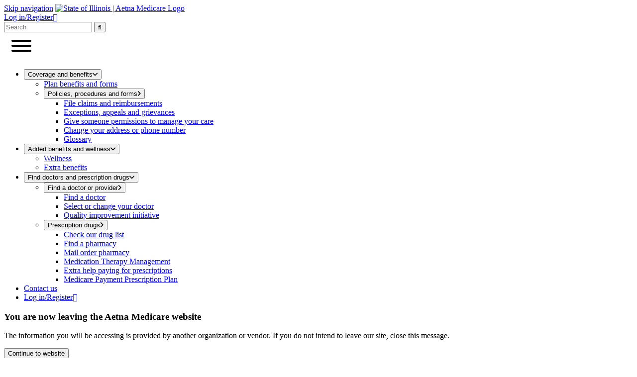

--- FILE ---
content_type: text/html; charset=UTF-8
request_url: https://illinois.aetnamedicare.com/
body_size: 14502
content:
<!DOCTYPE html>
<html lang="en">
<head>
        <link rel="preconnect" href="https://fonts.googleapis.com">
<link rel="preconnect" href="https://fonts.gstatic.com" crossorigin>

<title>Aetna Health Insurance Plans</title>

<meta http-equiv="content-type" content="text/html; charset=UTF-8"/>
<meta name="description" content="Aetna provides health insurance across a wide variety of services to meet the needs of individuals and and their families."/>
<meta name="generator" content="Concrete CMS"/>
<meta name="msapplication-TileImage" content="https://illinois.aetnamedicare.com/application/files/7316/5783/0093/Aetna_144x144.png"/>
<link rel="shortcut icon" href="https://illinois.aetnamedicare.com/application/files/6716/5783/0092/Aetna_16x16.ico" type="image/x-icon"/>
<link rel="icon" href="https://illinois.aetnamedicare.com/application/files/6716/5783/0092/Aetna_16x16.ico" type="image/x-icon"/>
<link rel="apple-touch-icon" href="https://illinois.aetnamedicare.com/application/files/6116/5783/0092/Aetna_57x57.png"/>
<link rel="canonical" href="https://illinois.aetnamedicare.com/">
<script type="text/javascript">
    var CCM_DISPATCHER_FILENAME = "/index.php";
    var CCM_CID = 1;
    var CCM_EDIT_MODE = false;
    var CCM_ARRANGE_MODE = false;
    var CCM_IMAGE_PATH = "/concrete/images";
    var CCM_APPLICATION_URL = "https://illinois.aetnamedicare.com";
    var CCM_REL = "";
    var CCM_ACTIVE_LOCALE = "en_US";
    var CCM_USER_REGISTERED = false;
</script>

<link href="/concrete/css/features/imagery/frontend.css?ccm_nocache=ec521f2a2a22dd0c72069535d0e04da03d7e99c8" rel="stylesheet" type="text/css" media="all">
<link rel="stylesheet" href="https://cdnjs.cloudflare.com/ajax/libs/font-awesome/6.1.1/css/all.min.css" integrity="sha512-KfkfwYDsLkIlwQp6LFnl8zNdLGxu9YAA1QvwINks4PhcElQSvqcyVLLD9aMhXd13uQjoXtEKNosOWaZqXgel0g==" crossorigin="anonymous" referrerpolicy="no-referrer" />
<link rel="stylesheet" href="/packages/worx/themes/worx/css/combined.min.css">
<style>
    /*!
 * Hamburgers
 * @description Tasty CSS-animated hamburgers
 * @author Jonathan Suh @jonsuh
 * @site https://jonsuh.com/hamburgers
 * @link https://github.com/jonsuh/hamburgers
 */.hamburger{font:inherit;display:inline-block;overflow:visible;margin:0;padding:15px;cursor:pointer;transition-timing-function:linear;transition-duration:.15s;transition-property:opacity,filter;text-transform:none;color:inherit;border:0;background-color:transparent}.hamburger.is-active:hover,.hamburger:hover{opacity:.7}.hamburger.is-active .hamburger-inner,.hamburger.is-active .hamburger-inner:after,.hamburger.is-active .hamburger-inner:before{background-color:#000}.hamburger-box{position:relative;display:inline-block;width:40px;height:24px}.hamburger-inner{top:50%;display:block;margin-top:-2px}.hamburger-inner,.hamburger-inner:after,.hamburger-inner:before{position:absolute;width:40px;height:4px;transition-timing-function:ease;transition-duration:.15s;transition-property:transform;border-radius:4px;background-color:#000}.hamburger-inner:after,.hamburger-inner:before{display:block;content:""}.hamburger-inner:before{top:-10px}.hamburger-inner:after{bottom:-10px}.hamburger--3dx .hamburger-box{perspective:80px}.hamburger--3dx .hamburger-inner{transition:transform .15s cubic-bezier(.645,.045,.355,1),background-color 0s cubic-bezier(.645,.045,.355,1) .1s}.hamburger--3dx .hamburger-inner:after,.hamburger--3dx .hamburger-inner:before{transition:transform 0s cubic-bezier(.645,.045,.355,1) .1s}.hamburger--3dx.is-active .hamburger-inner{transform:rotateY(180deg);background-color:transparent!important}.hamburger--3dx.is-active .hamburger-inner:before{transform:translate3d(0,10px,0) rotate(45deg)}.hamburger--3dx.is-active .hamburger-inner:after{transform:translate3d(0,-10px,0) rotate(-45deg)}.hamburger--3dx-r .hamburger-box{perspective:80px}.hamburger--3dx-r .hamburger-inner{transition:transform .15s cubic-bezier(.645,.045,.355,1),background-color 0s cubic-bezier(.645,.045,.355,1) .1s}.hamburger--3dx-r .hamburger-inner:after,.hamburger--3dx-r .hamburger-inner:before{transition:transform 0s cubic-bezier(.645,.045,.355,1) .1s}.hamburger--3dx-r.is-active .hamburger-inner{transform:rotateY(-180deg);background-color:transparent!important}.hamburger--3dx-r.is-active .hamburger-inner:before{transform:translate3d(0,10px,0) rotate(45deg)}.hamburger--3dx-r.is-active .hamburger-inner:after{transform:translate3d(0,-10px,0) rotate(-45deg)}.hamburger--3dy .hamburger-box{perspective:80px}.hamburger--3dy .hamburger-inner{transition:transform .15s cubic-bezier(.645,.045,.355,1),background-color 0s cubic-bezier(.645,.045,.355,1) .1s}.hamburger--3dy .hamburger-inner:after,.hamburger--3dy .hamburger-inner:before{transition:transform 0s cubic-bezier(.645,.045,.355,1) .1s}.hamburger--3dy.is-active .hamburger-inner{transform:rotateX(-180deg);background-color:transparent!important}.hamburger--3dy.is-active .hamburger-inner:before{transform:translate3d(0,10px,0) rotate(45deg)}.hamburger--3dy.is-active .hamburger-inner:after{transform:translate3d(0,-10px,0) rotate(-45deg)}.hamburger--3dy-r .hamburger-box{perspective:80px}.hamburger--3dy-r .hamburger-inner{transition:transform .15s cubic-bezier(.645,.045,.355,1),background-color 0s cubic-bezier(.645,.045,.355,1) .1s}.hamburger--3dy-r .hamburger-inner:after,.hamburger--3dy-r .hamburger-inner:before{transition:transform 0s cubic-bezier(.645,.045,.355,1) .1s}.hamburger--3dy-r.is-active .hamburger-inner{transform:rotateX(180deg);background-color:transparent!important}.hamburger--3dy-r.is-active .hamburger-inner:before{transform:translate3d(0,10px,0) rotate(45deg)}.hamburger--3dy-r.is-active .hamburger-inner:after{transform:translate3d(0,-10px,0) rotate(-45deg)}.hamburger--3dxy .hamburger-box{perspective:80px}.hamburger--3dxy .hamburger-inner{transition:transform .15s cubic-bezier(.645,.045,.355,1),background-color 0s cubic-bezier(.645,.045,.355,1) .1s}.hamburger--3dxy .hamburger-inner:after,.hamburger--3dxy .hamburger-inner:before{transition:transform 0s cubic-bezier(.645,.045,.355,1) .1s}.hamburger--3dxy.is-active .hamburger-inner{transform:rotateX(180deg) rotateY(180deg);background-color:transparent!important}.hamburger--3dxy.is-active .hamburger-inner:before{transform:translate3d(0,10px,0) rotate(45deg)}.hamburger--3dxy.is-active .hamburger-inner:after{transform:translate3d(0,-10px,0) rotate(-45deg)}.hamburger--3dxy-r .hamburger-box{perspective:80px}.hamburger--3dxy-r .hamburger-inner{transition:transform .15s cubic-bezier(.645,.045,.355,1),background-color 0s cubic-bezier(.645,.045,.355,1) .1s}.hamburger--3dxy-r .hamburger-inner:after,.hamburger--3dxy-r .hamburger-inner:before{transition:transform 0s cubic-bezier(.645,.045,.355,1) .1s}.hamburger--3dxy-r.is-active .hamburger-inner{transform:rotateX(180deg) rotateY(180deg) rotate(-180deg);background-color:transparent!important}.hamburger--3dxy-r.is-active .hamburger-inner:before{transform:translate3d(0,10px,0) rotate(45deg)}.hamburger--3dxy-r.is-active .hamburger-inner:after{transform:translate3d(0,-10px,0) rotate(-45deg)}.hamburger--arrow.is-active .hamburger-inner:before{transform:translate3d(-8px,0,0) rotate(-45deg) scaleX(.7)}.hamburger--arrow.is-active .hamburger-inner:after{transform:translate3d(-8px,0,0) rotate(45deg) scaleX(.7)}.hamburger--arrow-r.is-active .hamburger-inner:before{transform:translate3d(8px,0,0) rotate(45deg) scaleX(.7)}.hamburger--arrow-r.is-active .hamburger-inner:after{transform:translate3d(8px,0,0) rotate(-45deg) scaleX(.7)}.hamburger--arrowalt .hamburger-inner:before{transition:top .1s ease .1s,transform .1s cubic-bezier(.165,.84,.44,1)}.hamburger--arrowalt .hamburger-inner:after{transition:bottom .1s ease .1s,transform .1s cubic-bezier(.165,.84,.44,1)}.hamburger--arrowalt.is-active .hamburger-inner:before{top:0;transition:top .1s ease,transform .1s cubic-bezier(.895,.03,.685,.22) .1s;transform:translate3d(-8px,-10px,0) rotate(-45deg) scaleX(.7)}.hamburger--arrowalt.is-active .hamburger-inner:after{bottom:0;transition:bottom .1s ease,transform .1s cubic-bezier(.895,.03,.685,.22) .1s;transform:translate3d(-8px,10px,0) rotate(45deg) scaleX(.7)}.hamburger--arrowalt-r .hamburger-inner:before{transition:top .1s ease .1s,transform .1s cubic-bezier(.165,.84,.44,1)}.hamburger--arrowalt-r .hamburger-inner:after{transition:bottom .1s ease .1s,transform .1s cubic-bezier(.165,.84,.44,1)}.hamburger--arrowalt-r.is-active .hamburger-inner:before{top:0;transition:top .1s ease,transform .1s cubic-bezier(.895,.03,.685,.22) .1s;transform:translate3d(8px,-10px,0) rotate(45deg) scaleX(.7)}.hamburger--arrowalt-r.is-active .hamburger-inner:after{bottom:0;transition:bottom .1s ease,transform .1s cubic-bezier(.895,.03,.685,.22) .1s;transform:translate3d(8px,10px,0) rotate(-45deg) scaleX(.7)}.hamburger--arrowturn.is-active .hamburger-inner{transform:rotate(-180deg)}.hamburger--arrowturn.is-active .hamburger-inner:before{transform:translate3d(8px,0,0) rotate(45deg) scaleX(.7)}.hamburger--arrowturn.is-active .hamburger-inner:after{transform:translate3d(8px,0,0) rotate(-45deg) scaleX(.7)}.hamburger--arrowturn-r.is-active .hamburger-inner{transform:rotate(-180deg)}.hamburger--arrowturn-r.is-active .hamburger-inner:before{transform:translate3d(-8px,0,0) rotate(-45deg) scaleX(.7)}.hamburger--arrowturn-r.is-active .hamburger-inner:after{transform:translate3d(-8px,0,0) rotate(45deg) scaleX(.7)}.hamburger--boring .hamburger-inner,.hamburger--boring .hamburger-inner:after,.hamburger--boring .hamburger-inner:before{transition-property:none}.hamburger--boring.is-active .hamburger-inner{transform:rotate(45deg)}.hamburger--boring.is-active .hamburger-inner:before{top:0;opacity:0}.hamburger--boring.is-active .hamburger-inner:after{bottom:0;transform:rotate(-90deg)}.hamburger--collapse .hamburger-inner{top:auto;bottom:0;transition-delay:.13s;transition-timing-function:cubic-bezier(.55,.055,.675,.19);transition-duration:.13s}.hamburger--collapse .hamburger-inner:after{top:-20px;transition:top .2s cubic-bezier(.33333,.66667,.66667,1) .2s,opacity .1s linear}.hamburger--collapse .hamburger-inner:before{transition:top .12s cubic-bezier(.33333,.66667,.66667,1) .2s,transform .13s cubic-bezier(.55,.055,.675,.19)}.hamburger--collapse.is-active .hamburger-inner{transition-delay:.22s;transition-timing-function:cubic-bezier(.215,.61,.355,1);transform:translate3d(0,-10px,0) rotate(-45deg)}.hamburger--collapse.is-active .hamburger-inner:after{top:0;transition:top .2s cubic-bezier(.33333,0,.66667,.33333),opacity .1s linear .22s;opacity:0}.hamburger--collapse.is-active .hamburger-inner:before{top:0;transition:top .1s cubic-bezier(.33333,0,.66667,.33333) .16s,transform .13s cubic-bezier(.215,.61,.355,1) .25s;transform:rotate(-90deg)}.hamburger--collapse-r .hamburger-inner{top:auto;bottom:0;transition-delay:.13s;transition-timing-function:cubic-bezier(.55,.055,.675,.19);transition-duration:.13s}.hamburger--collapse-r .hamburger-inner:after{top:-20px;transition:top .2s cubic-bezier(.33333,.66667,.66667,1) .2s,opacity .1s linear}.hamburger--collapse-r .hamburger-inner:before{transition:top .12s cubic-bezier(.33333,.66667,.66667,1) .2s,transform .13s cubic-bezier(.55,.055,.675,.19)}.hamburger--collapse-r.is-active .hamburger-inner{transition-delay:.22s;transition-timing-function:cubic-bezier(.215,.61,.355,1);transform:translate3d(0,-10px,0) rotate(45deg)}.hamburger--collapse-r.is-active .hamburger-inner:after{top:0;transition:top .2s cubic-bezier(.33333,0,.66667,.33333),opacity .1s linear .22s;opacity:0}.hamburger--collapse-r.is-active .hamburger-inner:before{top:0;transition:top .1s cubic-bezier(.33333,0,.66667,.33333) .16s,transform .13s cubic-bezier(.215,.61,.355,1) .25s;transform:rotate(90deg)}.hamburger--elastic .hamburger-inner{top:2px;transition-timing-function:cubic-bezier(.68,-.55,.265,1.55);transition-duration:.275s}.hamburger--elastic .hamburger-inner:before{top:10px;transition:opacity .125s ease .275s}.hamburger--elastic .hamburger-inner:after{top:20px;transition:transform .275s cubic-bezier(.68,-.55,.265,1.55)}.hamburger--elastic.is-active .hamburger-inner{transition-delay:75ms;transform:translate3d(0,10px,0) rotate(135deg)}.hamburger--elastic.is-active .hamburger-inner:before{transition-delay:0s;opacity:0}.hamburger--elastic.is-active .hamburger-inner:after{transition-delay:75ms;transform:translate3d(0,-20px,0) rotate(-270deg)}.hamburger--elastic-r .hamburger-inner{top:2px;transition-timing-function:cubic-bezier(.68,-.55,.265,1.55);transition-duration:.275s}.hamburger--elastic-r .hamburger-inner:before{top:10px;transition:opacity .125s ease .275s}.hamburger--elastic-r .hamburger-inner:after{top:20px;transition:transform .275s cubic-bezier(.68,-.55,.265,1.55)}.hamburger--elastic-r.is-active .hamburger-inner{transition-delay:75ms;transform:translate3d(0,10px,0) rotate(-135deg)}.hamburger--elastic-r.is-active .hamburger-inner:before{transition-delay:0s;opacity:0}.hamburger--elastic-r.is-active .hamburger-inner:after{transition-delay:75ms;transform:translate3d(0,-20px,0) rotate(270deg)}.hamburger--emphatic{overflow:hidden}.hamburger--emphatic .hamburger-inner{transition:background-color .125s ease-in .175s}.hamburger--emphatic .hamburger-inner:before{left:0;transition:transform .125s cubic-bezier(.6,.04,.98,.335),top .05s linear .125s,left .125s ease-in .175s}.hamburger--emphatic .hamburger-inner:after{top:10px;right:0;transition:transform .125s cubic-bezier(.6,.04,.98,.335),top .05s linear .125s,right .125s ease-in .175s}.hamburger--emphatic.is-active .hamburger-inner{transition-delay:0s;transition-timing-function:ease-out;background-color:transparent!important}.hamburger--emphatic.is-active .hamburger-inner:before{top:-80px;left:-80px;transition:left .125s ease-out,top .05s linear .125s,transform .125s cubic-bezier(.075,.82,.165,1) .175s;transform:translate3d(80px,80px,0) rotate(45deg)}.hamburger--emphatic.is-active .hamburger-inner:after{top:-80px;right:-80px;transition:right .125s ease-out,top .05s linear .125s,transform .125s cubic-bezier(.075,.82,.165,1) .175s;transform:translate3d(-80px,80px,0) rotate(-45deg)}.hamburger--emphatic-r{overflow:hidden}.hamburger--emphatic-r .hamburger-inner{transition:background-color .125s ease-in .175s}.hamburger--emphatic-r .hamburger-inner:before{left:0;transition:transform .125s cubic-bezier(.6,.04,.98,.335),top .05s linear .125s,left .125s ease-in .175s}.hamburger--emphatic-r .hamburger-inner:after{top:10px;right:0;transition:transform .125s cubic-bezier(.6,.04,.98,.335),top .05s linear .125s,right .125s ease-in .175s}.hamburger--emphatic-r.is-active .hamburger-inner{transition-delay:0s;transition-timing-function:ease-out;background-color:transparent!important}.hamburger--emphatic-r.is-active .hamburger-inner:before{top:80px;left:-80px;transition:left .125s ease-out,top .05s linear .125s,transform .125s cubic-bezier(.075,.82,.165,1) .175s;transform:translate3d(80px,-80px,0) rotate(-45deg)}.hamburger--emphatic-r.is-active .hamburger-inner:after{top:80px;right:-80px;transition:right .125s ease-out,top .05s linear .125s,transform .125s cubic-bezier(.075,.82,.165,1) .175s;transform:translate3d(-80px,-80px,0) rotate(45deg)}.hamburger--minus .hamburger-inner:after,.hamburger--minus .hamburger-inner:before{transition:bottom .08s ease-out 0s,top .08s ease-out 0s,opacity 0s linear}.hamburger--minus.is-active .hamburger-inner:after,.hamburger--minus.is-active .hamburger-inner:before{transition:bottom .08s ease-out,top .08s ease-out,opacity 0s linear .08s;opacity:0}.hamburger--minus.is-active .hamburger-inner:before{top:0}.hamburger--minus.is-active .hamburger-inner:after{bottom:0}.hamburger--slider .hamburger-inner{top:2px}.hamburger--slider .hamburger-inner:before{top:10px;transition-timing-function:ease;transition-duration:.15s;transition-property:transform,opacity}.hamburger--slider .hamburger-inner:after{top:20px}.hamburger--slider.is-active .hamburger-inner{transform:translate3d(0,10px,0) rotate(45deg)}.hamburger--slider.is-active .hamburger-inner:before{transform:rotate(-45deg) translate3d(-5.71429px,-6px,0);opacity:0}.hamburger--slider.is-active .hamburger-inner:after{transform:translate3d(0,-20px,0) rotate(-90deg)}.hamburger--slider-r .hamburger-inner{top:2px}.hamburger--slider-r .hamburger-inner:before{top:10px;transition-timing-function:ease;transition-duration:.15s;transition-property:transform,opacity}.hamburger--slider-r .hamburger-inner:after{top:20px}.hamburger--slider-r.is-active .hamburger-inner{transform:translate3d(0,10px,0) rotate(-45deg)}.hamburger--slider-r.is-active .hamburger-inner:before{transform:rotate(45deg) translate3d(5.71429px,-6px,0);opacity:0}.hamburger--slider-r.is-active .hamburger-inner:after{transform:translate3d(0,-20px,0) rotate(90deg)}.hamburger--spin .hamburger-inner{transition-timing-function:cubic-bezier(.55,.055,.675,.19);transition-duration:.22s}.hamburger--spin .hamburger-inner:before{transition:top .1s ease-in .25s,opacity .1s ease-in}.hamburger--spin .hamburger-inner:after{transition:bottom .1s ease-in .25s,transform .22s cubic-bezier(.55,.055,.675,.19)}.hamburger--spin.is-active .hamburger-inner{transition-delay:.12s;transition-timing-function:cubic-bezier(.215,.61,.355,1);transform:rotate(225deg)}.hamburger--spin.is-active .hamburger-inner:before{top:0;transition:top .1s ease-out,opacity .1s ease-out .12s;opacity:0}.hamburger--spin.is-active .hamburger-inner:after{bottom:0;transition:bottom .1s ease-out,transform .22s cubic-bezier(.215,.61,.355,1) .12s;transform:rotate(-90deg)}.hamburger--spin-r .hamburger-inner{transition-timing-function:cubic-bezier(.55,.055,.675,.19);transition-duration:.22s}.hamburger--spin-r .hamburger-inner:before{transition:top .1s ease-in .25s,opacity .1s ease-in}.hamburger--spin-r .hamburger-inner:after{transition:bottom .1s ease-in .25s,transform .22s cubic-bezier(.55,.055,.675,.19)}.hamburger--spin-r.is-active .hamburger-inner{transition-delay:.12s;transition-timing-function:cubic-bezier(.215,.61,.355,1);transform:rotate(-225deg)}.hamburger--spin-r.is-active .hamburger-inner:before{top:0;transition:top .1s ease-out,opacity .1s ease-out .12s;opacity:0}.hamburger--spin-r.is-active .hamburger-inner:after{bottom:0;transition:bottom .1s ease-out,transform .22s cubic-bezier(.215,.61,.355,1) .12s;transform:rotate(90deg)}.hamburger--spring .hamburger-inner{top:2px;transition:background-color 0s linear .13s}.hamburger--spring .hamburger-inner:before{top:10px;transition:top .1s cubic-bezier(.33333,.66667,.66667,1) .2s,transform .13s cubic-bezier(.55,.055,.675,.19)}.hamburger--spring .hamburger-inner:after{top:20px;transition:top .2s cubic-bezier(.33333,.66667,.66667,1) .2s,transform .13s cubic-bezier(.55,.055,.675,.19)}.hamburger--spring.is-active .hamburger-inner{transition-delay:.22s;background-color:transparent!important}.hamburger--spring.is-active .hamburger-inner:before{top:0;transition:top .1s cubic-bezier(.33333,0,.66667,.33333) .15s,transform .13s cubic-bezier(.215,.61,.355,1) .22s;transform:translate3d(0,10px,0) rotate(45deg)}.hamburger--spring.is-active .hamburger-inner:after{top:0;transition:top .2s cubic-bezier(.33333,0,.66667,.33333),transform .13s cubic-bezier(.215,.61,.355,1) .22s;transform:translate3d(0,10px,0) rotate(-45deg)}.hamburger--spring-r .hamburger-inner{top:auto;bottom:0;transition-delay:0s;transition-timing-function:cubic-bezier(.55,.055,.675,.19);transition-duration:.13s}.hamburger--spring-r .hamburger-inner:after{top:-20px;transition:top .2s cubic-bezier(.33333,.66667,.66667,1) .2s,opacity 0s linear}.hamburger--spring-r .hamburger-inner:before{transition:top .1s cubic-bezier(.33333,.66667,.66667,1) .2s,transform .13s cubic-bezier(.55,.055,.675,.19)}.hamburger--spring-r.is-active .hamburger-inner{transition-delay:.22s;transition-timing-function:cubic-bezier(.215,.61,.355,1);transform:translate3d(0,-10px,0) rotate(-45deg)}.hamburger--spring-r.is-active .hamburger-inner:after{top:0;transition:top .2s cubic-bezier(.33333,0,.66667,.33333),opacity 0s linear .22s;opacity:0}.hamburger--spring-r.is-active .hamburger-inner:before{top:0;transition:top .1s cubic-bezier(.33333,0,.66667,.33333) .15s,transform .13s cubic-bezier(.215,.61,.355,1) .22s;transform:rotate(90deg)}.hamburger--stand .hamburger-inner{transition:transform 75ms cubic-bezier(.55,.055,.675,.19) .15s,background-color 0s linear 75ms}.hamburger--stand .hamburger-inner:before{transition:top 75ms ease-in 75ms,transform 75ms cubic-bezier(.55,.055,.675,.19) 0s}.hamburger--stand .hamburger-inner:after{transition:bottom 75ms ease-in 75ms,transform 75ms cubic-bezier(.55,.055,.675,.19) 0s}.hamburger--stand.is-active .hamburger-inner{transition:transform 75ms cubic-bezier(.215,.61,.355,1) 0s,background-color 0s linear .15s;transform:rotate(90deg);background-color:transparent!important}.hamburger--stand.is-active .hamburger-inner:before{top:0;transition:top 75ms ease-out .1s,transform 75ms cubic-bezier(.215,.61,.355,1) .15s;transform:rotate(-45deg)}.hamburger--stand.is-active .hamburger-inner:after{bottom:0;transition:bottom 75ms ease-out .1s,transform 75ms cubic-bezier(.215,.61,.355,1) .15s;transform:rotate(45deg)}.hamburger--stand-r .hamburger-inner{transition:transform 75ms cubic-bezier(.55,.055,.675,.19) .15s,background-color 0s linear 75ms}.hamburger--stand-r .hamburger-inner:before{transition:top 75ms ease-in 75ms,transform 75ms cubic-bezier(.55,.055,.675,.19) 0s}.hamburger--stand-r .hamburger-inner:after{transition:bottom 75ms ease-in 75ms,transform 75ms cubic-bezier(.55,.055,.675,.19) 0s}.hamburger--stand-r.is-active .hamburger-inner{transition:transform 75ms cubic-bezier(.215,.61,.355,1) 0s,background-color 0s linear .15s;transform:rotate(-90deg);background-color:transparent!important}.hamburger--stand-r.is-active .hamburger-inner:before{top:0;transition:top 75ms ease-out .1s,transform 75ms cubic-bezier(.215,.61,.355,1) .15s;transform:rotate(-45deg)}.hamburger--stand-r.is-active .hamburger-inner:after{bottom:0;transition:bottom 75ms ease-out .1s,transform 75ms cubic-bezier(.215,.61,.355,1) .15s;transform:rotate(45deg)}.hamburger--squeeze .hamburger-inner{transition-timing-function:cubic-bezier(.55,.055,.675,.19);transition-duration:75ms}.hamburger--squeeze .hamburger-inner:before{transition:top 75ms ease .12s,opacity 75ms ease}.hamburger--squeeze .hamburger-inner:after{transition:bottom 75ms ease .12s,transform 75ms cubic-bezier(.55,.055,.675,.19)}.hamburger--squeeze.is-active .hamburger-inner{transition-delay:.12s;transition-timing-function:cubic-bezier(.215,.61,.355,1);transform:rotate(45deg)}.hamburger--squeeze.is-active .hamburger-inner:before{top:0;transition:top 75ms ease,opacity 75ms ease .12s;opacity:0}.hamburger--squeeze.is-active .hamburger-inner:after{bottom:0;transition:bottom 75ms ease,transform 75ms cubic-bezier(.215,.61,.355,1) .12s;transform:rotate(-90deg)}.hamburger--vortex .hamburger-inner{transition-timing-function:cubic-bezier(.19,1,.22,1);transition-duration:.2s}.hamburger--vortex .hamburger-inner:after,.hamburger--vortex .hamburger-inner:before{transition-delay:.1s;transition-timing-function:linear;transition-duration:0s}.hamburger--vortex .hamburger-inner:before{transition-property:top,opacity}.hamburger--vortex .hamburger-inner:after{transition-property:bottom,transform}.hamburger--vortex.is-active .hamburger-inner{transition-timing-function:cubic-bezier(.19,1,.22,1);transform:rotate(765deg)}.hamburger--vortex.is-active .hamburger-inner:after,.hamburger--vortex.is-active .hamburger-inner:before{transition-delay:0s}.hamburger--vortex.is-active .hamburger-inner:before{top:0;opacity:0}.hamburger--vortex.is-active .hamburger-inner:after{bottom:0;transform:rotate(90deg)}.hamburger--vortex-r .hamburger-inner{transition-timing-function:cubic-bezier(.19,1,.22,1);transition-duration:.2s}.hamburger--vortex-r .hamburger-inner:after,.hamburger--vortex-r .hamburger-inner:before{transition-delay:.1s;transition-timing-function:linear;transition-duration:0s}.hamburger--vortex-r .hamburger-inner:before{transition-property:top,opacity}.hamburger--vortex-r .hamburger-inner:after{transition-property:bottom,transform}.hamburger--vortex-r.is-active .hamburger-inner{transition-timing-function:cubic-bezier(.19,1,.22,1);transform:rotate(-765deg)}.hamburger--vortex-r.is-active .hamburger-inner:after,.hamburger--vortex-r.is-active .hamburger-inner:before{transition-delay:0s}.hamburger--vortex-r.is-active .hamburger-inner:before{top:0;opacity:0}.hamburger--vortex-r.is-active .hamburger-inner:after{bottom:0;transform:rotate(-90deg)}</style>
<script type='text/javascript' src='https://platform-api.sharethis.com/js/sharethis.js#property=62867b38166dfc00190e60e6&product=sop' async='async'></script>
<meta name="viewport" content="width=device-width, initial-scale=1.0, maximum-scale=1.0">
<meta charset="utf-8"/>
    <meta name="robots" content="noindex">

<script src=https://assets.adobedtm.com/99b399019383/23c8138500a2/launch-7554aba11580.min.js async></script>    <link rel="stylesheet" href="https://unpkg.com/swiper@7/swiper-bundle.min.css"/>
</head>
<body>
<script type="text/javascript">
    window._monsido = window._monsido || {
        token: "YteeRid51i2ghKc-w1rv5w",
        statistics: {
            enabled: true,
            documentTracking: {
                enabled: false,
                documentCls: "monsido_download",
                documentIgnoreCls: "monsido_ignore_download",
                documentExt: [],
            },
        },
    };
</script>
<script type="text/javascript" async src="https://app-script.monsido.com/v2/monsido-script.js"></script><div class="wrapper ccm-page ccm-page-id-1 page-type-main page-template-full">
    <div class="main">
        <div id="header" role="banner">
    <div class="upper-nav">
        <div class="container-fluid px-lg-5">
            <div class="row justify-content-between">
                <div class="col-6 col-lg-3">
                    <a class="skip-nav-link" href="#main">Skip navigation</a>
                    <a id="home" href="/" target="_self" title="Home">
                        <img src="https://illinois.aetnamedicare.com/application/files/5316/5875/5882/Aetna_Group_Logo_Illinois_4.svg" alt="State of Illinois | Aetna Medicare Logo"
                             class="img-fluid my-3" width="250">
                    </a>
                </div>
                <div class="col d-none d-lg-flex align-items-center justify-content-end button-wrapper">
                    <div class="login">
                        <a href="https://member.aetna.com/appConfig/login/login.fcc" class="btn btn-purple" target="_blank">Log in/Register<i class="fa-light fa-arrow-up-right-from-square"></i></a>
                    </div>
                    <div class="site-search">
                        <form id="searchForm" aria-label="Site search" action="/search-results" method="GET">
                            <div>
                                <input name="query" id="searchInput" type="text" class="search-input " aria-label="Search full site" placeholder="Search"/>
                                <button aria-label="Enter search" type="submit" class="search-icon"><i class="fa-regular fa-magnifying-glass""></i></button>
                            </div>
                        </form>
                    </div>
                </div>
                <div class="col d-flex justify-content-end d-lg-none">
                    <button class="hamburger hamburger--squeeze" type="button">
                      <span class="hamburger-box">
                        <span class="hamburger-inner"></span>
                      </span>
                    </button>
                </div>
            </div>
        </div>
    </div>
    <div class="lower-nav container">
        <div class="nav-wrapper">
    <nav aria-label="Aetna Group Medicare">
        <ul class="menubar-nav d-flex flex-column flex-lg-row align-items-lg-center justify-content-lg-between px-0">
                                                                                                    <li>
                            <button aria-expanded="true" aria-controls="coverage-and-benefits-nav" class="parentbtn ">
                                Coverage and benefits<i class="ms-2 fa fa-angle-down" aria-hidden="true"></i>
                            </button>
                            <ul class="parent-menu-ul" id="coverage-and-benefits-nav">
                                                                                                                                                                                                                                                                                                                    <li>
                                                            <a href="/coverage-and-benefits/plan-benefits-and-forms" class="menulink ">Plan benefits and forms</a>
                                                        </li>
                                                                                                                                                                <li>
                                                                                                                            <button class="childbtn " aria-expanded="true" aria-controls="policies-procedures-and-forms-nav">
                                                                    Policies, procedures and forms<i class="ms-2 fa fa-angle-right"></i>
                                                                </button>
                                                                                                                        <ul class="child-menu-ul" id="policies-procedures-and-forms-nav">
                                                                                                                                                                                                                                                                                                                                                                <li>
                                                                                <a class="menulink " href="/coverage-and-benefits/plan-benefits-and-forms#section-0">File claims and reimbursements</a>
                                                                            </li>
                                                                                                                                                    <li>
                                                                                <a class="menulink " href="/coverage-and-benefits/plan-benefits-and-forms#section-7">Exceptions, appeals and grievances</a>
                                                                            </li>
                                                                                                                                                    <li>
                                                                                <a class="menulink " href="/coverage-and-benefits/plan-benefits-and-forms#section-3">Give someone permissions to manage your care</a>
                                                                            </li>
                                                                                                                                                    <li>
                                                                                <a class="menulink " href="/coverage-and-benefits/plan-benefits-and-forms#flush-headingOne-11">Change your address or phone number</a>
                                                                            </li>
                                                                                                                                                    <li>
                                                                                <a class="menulink " href="/coverage-and-benefits/policies-procedures-and-forms/glossary">Glossary</a>
                                                                            </li>
                                                                                                                                                                                                                                                                        </ul>
                                                        </li>
                                                                                                                                                                                                                                                                                        </ul>
                                            </li>
                                                                    <li>
                            <button aria-expanded="true" aria-controls="added-benefits-and-wellness-nav" class="parentbtn ">
                                Added benefits and wellness<i class="ms-2 fa fa-angle-down" aria-hidden="true"></i>
                            </button>
                            <ul class="parent-menu-ul" id="added-benefits-and-wellness-nav">
                                                                                                                                                                                                                                                                                                                                                                                                                                                                    <li>
                                                                                                                            <a class="" href="/added-benefits-and-wellness/wellness-and-resources">Wellness</a>
                                                                                                                        <ul class="child-menu-ul" id="wellness-and-resources-nav">
                                                                                                                                                                                                                                                                </ul>
                                                        </li>
                                                                                                                                                                                                                                                                                                                                                                <li>
                                                                                                                            <a class="" href="/added-benefits-and-wellness/extra-benefits">Extra benefits</a>
                                                                                                                        <ul class="child-menu-ul" id="extra-benefits-nav">
                                                                                                                                                                                                                                                                </ul>
                                                        </li>
                                                                                                                                                                                                                                                                                        </ul>
                                            </li>
                                                                    <li>
                            <button aria-expanded="true" aria-controls="find-doctors-and-prescription-drugs-nav" class="parentbtn ">
                                Find doctors and prescription drugs<i class="ms-2 fa fa-angle-down" aria-hidden="true"></i>
                            </button>
                            <ul class="parent-menu-ul" id="find-doctors-and-prescription-drugs-nav">
                                                                                                                                                                                                                                                                                                                                                                                                                                                                    <li>
                                                                                                                            <button class="childbtn " aria-expanded="true" aria-controls="find-doctor-or-provider-nav">
                                                                    Find a doctor or provider<i class="ms-2 fa fa-angle-right"></i>
                                                                </button>
                                                                                                                        <ul class="child-menu-ul" id="find-doctor-or-provider-nav">
                                                                                                                                                                                                                                                                                        <li>
                                                                                <a class="menulink " href="/find-doctors-and-prescription-drugs/find-doctor-or-provider">Find a doctor</a>
                                                                            </li>
                                                                                                                                                                                                                            <li>
                                                                                <a class="menulink " href="/find-doctors-and-prescription-drugs/find-doctor-or-provider/select-or-change-your-doctor">Select or change your doctor</a>
                                                                            </li>
                                                                                                                                                    <li>
                                                                                <a class="menulink " href="/find-doctors-and-prescription-drugs/find-doctor-or-provider/quality-improvement-initiative">Quality improvement initiative</a>
                                                                            </li>
                                                                                                                                                                                                                                                                        </ul>
                                                        </li>
                                                                                                                                                                                                                                                                                                                                                                <li>
                                                                                                                            <button class="childbtn " aria-expanded="true" aria-controls="prescription-drugs-nav">
                                                                    Prescription drugs<i class="ms-2 fa fa-angle-right"></i>
                                                                </button>
                                                                                                                        <ul class="child-menu-ul" id="prescription-drugs-nav">
                                                                                                                                                                                                                                                                                                                                                                <li>
                                                                                <a class="menulink " href="/find-doctors-and-prescription-drugs/prescription-drugs/check-our-drug-list">Check our drug list</a>
                                                                            </li>
                                                                                                                                                    <li>
                                                                                <a class="menulink " href="/find-doctors-and-prescription-drugs/prescription-drugs/find-pharmacy">Find a pharmacy</a>
                                                                            </li>
                                                                                                                                                    <li>
                                                                                <a class="menulink " href="/find-doctors-and-prescription-drugs/prescription-drugs/mail-order-pharmacy">Mail order pharmacy</a>
                                                                            </li>
                                                                                                                                                    <li>
                                                                                <a class="menulink " href="/find-doctors-and-prescription-drugs/prescription-drugs/medication-therapy-management">Medication Therapy Management</a>
                                                                            </li>
                                                                                                                                                    <li>
                                                                                <a class="menulink " href="/find-doctors-and-prescription-drugs/prescription-drugs/extra-help-paying-prescriptions">Extra help paying for prescriptions</a>
                                                                            </li>
                                                                                                                                                    <li>
                                                                                <a class="menulink " href="/find-doctors-and-prescription-drugs/prescription-drugs/medicare-payment-prescription-plan">Medicare Payment Prescription Plan</a>
                                                                            </li>
                                                                                                                                                                                                                                                                        </ul>
                                                        </li>
                                                                                                                                                                                                                                                                                        </ul>
                                            </li>
                                                                    <li>
                            <a href="/contact-us" class="">Contact us</a>
                                            </li>
                            <li id="login-btn-mobile"><a href="https://member.aetna.com/appConfig/login/login.fcc" target="_blank">Log in/Register<i class="fa-light fa-arrow-up-right-from-square"></i></a></li>
        </ul>
    </nav>
</div>    </div>
    <!-- Interstitial Popup -->
    <div class="interstitial-overlay" aria-hidden="true">
    <div class="interstitial-popup">
        <div class="interstitial-wrapper">
            <div class="container">
                <div class="row">
                    <div class="col-12">
                        <h3 class="mb-4">You are now leaving the Aetna Medicare website</h3>
                        <p class="mb-4">The information you will be accessing is provided by another organization or vendor. If you do not intend to leave our site, close this message.</p>
                        <button id="interstitial-continue-btn" class="btn btn-purple" onclick="InterstitialNewTab()">Continue to website</button>
                    </div>
                </div>
            </div>
            <button class="close-interstitial" aria-label="Close Popup"><i class="fa fa-times"></i></button>
        </div>
    </div>
</div></div>        <main id="main">
                                                <div class="alert custom-alert alert-dismissible fade show mb-0 pe-0 pb-0" role="alert">
                        <div class="container">
                            <div class="row">
                                <div class="col-12">
                                    <div class="alert-inner-wrapper position-relative py-3">
                                        <button type="button" class="btn-close" data-bs-dismiss="alert" aria-label="Close"></button>
                                        <p>Your 2026 <a href="https://illinois.aetnamedicare.com/coverage-and-benefits/plan-benefits-and-forms">plan documents</a> are available. Continue to check the site for other 2026 updates that on the way.</p>
                                    </div>
                                </div>
                            </div>
                        </div>
                    </div>
                                                    

    <div id="banner" class="custom-block banner hero half-padding" style="--image-url: url('https://illinois.aetnamedicare.com/application/files/6016/5280/8297/camping-scaled-1.jpg')">
    <div class="container h-100">
    <div class="row">
        <div class="col-12 col-lg-8" data-aos="fade-in" data-aos-duration="1500">
            <h1 class="white title">Welcome to your Medicare plan</h1>
            <div class="content"><p>A suite of benefits just for State of Illinois retirees. Thank you for choosing Aetna<sup>&reg;</sup>&nbsp;for your Medicare coverage. We&#39;re here to help you get the most from your plan. Let&rsquo;s get started!</p>

<p>&nbsp;</p>

<p><a class="btn btn-purple" href="https://illinois.aetnamedicare.com/coverage-and-benefits/plan-benefits-and-forms" target="_self">See what&#39;s covered</a></p>
</div>
        </div>
    </div>
</div></div>


    
    <div id="banner-call-out" class="custom-block content-only content-center  purple">
        <div class="container">
    <div class="row">
        <div class="col-12">
                        <h4 class="white">TRAIL MAPD seminars</h4>
                    <div class="content">
            <p>Ready to learn more about the Aetna MAPD PPO plan sponsored by the State of Illinois? Join us at an upcoming in-person TRAIL MAPD seminar coming in October. These in-person seminars can help you learn how to use the tools and resources on your plan.</p>

<p><a class="chevron-link" href="https://illinois.aetnamedicare.com/webinars-and-meetings" style="color: #fff">Register here</a></p>
        </div>
    </div>
</div>
</div>    </div>


        <div id="connect-to-care" class="custom-block icon-callouts icon-callouts double-padding ">
                <div class="container">
    <div class="row">
        <div class="col-12">
            <h2 class="purple">Connect to care</h2>                            <div>
                    <p>Aetna Medicare Advantage plans take a total, connected approach to your health. Our main goal is to help you live your healthiest life possible, body and mind. We&rsquo;re here for you, if you need help understanding your care, your plan benefits, or if you ever have questions.&nbsp;</p>
                </div>
                    </div>
    </div>
            <div class="callouts-wrapper py-4">
                            <div class="callout-wrapper purple-border py-5 px-3">
                    <div class="callout">
                        <div class="top-wrap d-flex flex-column">
                            <div class="img-wrapper">
                                <img src="https://illinois.aetnamedicare.com/application/files/3216/5937/2746/document_papers.png" alt="" class="img-fluid"/>
                            </div>
                             <p class="title pb-2">Plan information</p>                                                     </div>
                                                <a class="chevron-link d-inline-block mt-3" target="_self"
                           href="https://illinois.aetnamedicare.com/coverage-and-benefits/plan-benefits-and-forms">
                            Get information about your benefits plan                        </a>
                                            </div>
                </div>
                            <div class="callout-wrapper purple-border py-5 px-3">
                    <div class="callout">
                        <div class="top-wrap d-flex flex-column">
                            <div class="img-wrapper">
                                <img src="https://illinois.aetnamedicare.com/application/files/1516/5859/8112/nurse-doctor-2.png" alt="" class="img-fluid"/>
                            </div>
                             <p class="title pb-2">Provider lookup</p>                                                     </div>
                                                <a class="chevron-link d-inline-block mt-3" target="_self"
                           href="https://illinois.aetnamedicare.com/find-doctors-and-prescription-drugs/find-doctor-or-provider/select-or-change-your-doctor">
                            Find a doctor near you                        </a>
                                            </div>
                </div>
                            <div class="callout-wrapper purple-border py-5 px-3">
                    <div class="callout">
                        <div class="top-wrap d-flex flex-column">
                            <div class="img-wrapper">
                                <img src="https://illinois.aetnamedicare.com/application/files/8616/5875/7149/prescription-bottle.png" alt="" class="img-fluid"/>
                            </div>
                             <p class="title pb-2">Prescription drugs</p>                                                     </div>
                                                <a class="chevron-link d-inline-block mt-3" target="_self"
                           href="https://illinois.aetnamedicare.com/find-doctors-and-prescription-drugs/prescription-drugs/check-our-drug-list">
                            Learn about your prescription drugs coverage                        </a>
                                            </div>
                </div>
                            <div class="callout-wrapper purple-border py-5 px-3">
                    <div class="callout">
                        <div class="top-wrap d-flex flex-column">
                            <div class="img-wrapper">
                                <img src="https://illinois.aetnamedicare.com/application/files/1316/5859/8111/heart-over-hand.png" alt="" class="img-fluid"/>
                            </div>
                             <p class="title pb-2">Wellness</p>                                                     </div>
                                                <a class="chevron-link d-inline-block mt-3" target="_self"
                           href="https://illinois.aetnamedicare.com/added-benefits-and-wellness/wellness-and-resources">
                            Tips and resources on staying healthy                        </a>
                                            </div>
                </div>
                    </div>
    </div>
    </div>


    
    <div id="understanding-medicare" class="custom-block content-only content-center  gray">
        <div class="container">
    <div class="row">
        <div class="col-12">
                        <h3 class="purple">Understanding Medicare and what it covers</h3>
                    <div class="content">
            <p>You&rsquo;ve worked hard all your life, so we want to make sure you enjoy retirement. That&rsquo;s why we&rsquo;re giving you helpful information to help you understand Medicare and get the most from your health care plan.</p>

<p><a class="btn btn-purple" href="https://illinois.aetnamedicare.com/retiree-informational-hub">Learn more about Medicare</a></p>
        </div>
    </div>
</div>
</div>    </div>


    
<div id="added-benefits" class="custom-block image-video-content image-content-right double-padding-top-standard-bottom bg-white">
    <div class="container">
        <div class="row justify-content-between">
            <div class="col-12 col-lg-6 d-flex flex-column justify-content-start order-1 pb-4 pb-lg-0">
                <h2 class="purple">Added benefits and wellness</h2>
            <p>Learn more about your plan&rsquo;s benefits and how they can help you be the best possible you. And find information you need to help you get healthier and stay healthier, today, tomorrow and all your tomorrows.</p>

<table border="0" cellpadding="1" cellspacing="1" style="width:100%;">
	<tbody>
		<tr>
			<td>
			<p><a class="chevron-link" href="https://illinois.aetnamedicare.com/added-benefits-and-wellness/wellness-and-resources/teladoc">Virtual care with Teladoc Health</a></p>

			<p><a class="chevron-link" href="https://illinois.aetnamedicare.com/added-benefits-and-wellness/wellness-and-resources/telehealth">Virtual care with your provider</a></p>

			<p><a class="chevron-link" href="https://illinois.aetnamedicare.com/added-benefits-and-wellness/extra-benefits/transportation">Transportation to appointments</a></p>

			<p><a class="chevron-link" href="https://illinois.aetnamedicare.com/added-benefits-and-wellness/wellness-and-resources/ask-nurse-24-7">Ask a nurse 24/7</a></p>
			</td>
			<td>
			<p><a class="chevron-link" href="https://illinois.aetnamedicare.com/added-benefits-and-wellness/extra-benefits/healthy-rewards">Rewards for healthy habits</a></p>

			<p><a class="chevron-link" href="https://illinois.aetnamedicare.com/added-benefits-and-wellness/wellness-and-resources/care-aetna-nurse-care-manager">Care from an Aetna nurse care manager</a></p>

			<p><a class="chevron-link" href="https://illinois.aetnamedicare.com/added-benefits-and-wellness/wellness-and-resources/resources-living">Resources for living community support</a></p>

			<p><a class="chevron-link" href="https://illinois.aetnamedicare.com/added-benefits-and-wellness/extra-benefits/meals-home">Meals at home as you recover</a></p>
			</td>
		</tr>
	</tbody>
</table>

<p>&nbsp;</p>
        </div>
        <div class="col-12 col-lg-5 d-flex justify-content-center order-0" data-aos="fade-right" data-aos-duration="1500">
                            <picture><img src="https://illinois.aetnamedicare.com/application/files/7916/5668/8972/Homepage-Added-BenefitsWellness.jpg" width="550"
                              height="350" class="img-fluid mb-5"
                              alt="Homepage-Added-BenefitsWellness.jpg"/>
                </picture>
                    </div>
    </div>
</div>
</div>


    <div class="container">
    <div class="row">
        <div class="col">
            <hr/>
        </div>
    </div>
</div>


    <div id="video-testimonials" class="custom-block side-by-side standard">
    <div class="container">
    <div class="row">
        <div class="col-12"><h2 class="purple"></h2></div>
        <div class="col-12"><p class="mb-3"></p></div>
    </div>
    <div class="row justify-content-center align-items-end m-0">
        <div class="content-area px-0 pe-md-2 mb-4" style="max-width:900px;">
            <h3 class="purple">Hear from our members</h3>
            <div class="mb-3">Learn why more than 2.9 million retirees trust Aetna to provide quality benefit coverage.</div>
                            <div class="video-responsive mb-3">
                    <iframe title="Testimonial Aetna Video" id="video" class="my-2" width="100%" height="auto" src="https://www.youtube.com/embed/otrkS3p8lPY?rel=0&amp;showinfo=0&enablejsapi=1&controls=0" allow="autoplay; encrypted-media" allowfullscreen></iframe>
                </div>
                        <div><button type="button" id="windowshade-btn-1" class="btn btn-purple chevron-link" aria-expanded="false">Read transcript</button></div>        </div>
        <div id="windowshade-body-1" class="windowshade row m-0" style="display:none">
            <div class="col purple-border p-4">
                <div class="text-end"><button type="button" class="window-close purple" type="button" aria-label="Close Textbox"><i class="fa fa-xmark"></i></button></div>
                <p>Hi, my name is Nancy Baton. I am a retired New Jersey high school principal and middle school principal. And I am truly enjoying my retirement.</p>

<p>I live with my husband here in Westfield, New Jersey, and I&#39;ve been married to Bill. It&#39;ll be 38 years this summer. We have two children grown children, and I have five grandsons.</p>

<p>My friends are very important to me. I have one group of friends with whom I play Mahjong once a week on Fridays and another group that we play a variety of card games. Just enjoying each other&#39;s company is what&#39;s so important to me.</p>

<p>When it came time for me to enroll in Medicare, I wanted the one with the least amount of hassles, and I had been told what a great health plan Aetna has. That&#39;s why I chose Aetna, and I&#39;m very happy I did.</p>

<p>When I decided to go with the Aetna Medicare advantage plan, I chose it because of the wide range of coverage and the low copays. And I found that I was not limited in my choice of doctors.</p>

<p>We use CVS pharmacy. It&#39;s very convenient. I even have a drive up window. And what we like is that when our prescriptions are ready, they text us every year.</p>

<p>Aetna offers the opportunity for a healthy home visit. Once a year, they send a nurse right here in my home and the nurse examines me. And actually this year she found something. So she did a test on me and my doctor called me and said, you need to see a vascular surgeon and I&#39;m under his care. Now I never would&#39;ve caught something that could be potentially very dangerous had that nurse not come to my home.</p>

<p>I love to walk. I recently had a spinal fusion, so I&#39;ve been unable to walk, but I walked between two and five miles with a friend almost every day. I&#39;m recuperating now from the surgery. And I had a great deal of support from Aetna because they supported what the doctor recommended. And I am now in physical therapy twice a week. And I&#39;m really looking forward to getting rid of my back brace and just starting to walk again, having the support of Aetna and not having to worry about bills or paperwork, or is this covered. I didn&#39;t have any of that. All I do now is concentrate on my recovery.</p>

<p>If you&#39;re not healthy, you&#39;re not going anywhere. So Aetna has helped me stay on track.</p>
            </div>
        </div>
            </div>

</div></div>


    <div class="container">
    <div class="row">
        <div class="col">
            <hr/>
        </div>
    </div>
</div>


    
<div id="ivc-block" class="custom-block image-video-content image-content-right double-padding-top-standard-bottom bg-white">
    <div class="container">
        <div class="row justify-content-between">
            <div class="col-12 col-lg-6 d-flex flex-column justify-content-center order-1 pb-4 pb-lg-0">
                <h2 class="purple">Once you’re enrolled, here’s what’s next</h2>
            <p>When you enroll in an Aetna&reg; Medicare plan, here&#39;s what you can expect. We&#39;ll mail you:</p>

<ul>
	<li>A letter saying you&rsquo;re a member of our plan&nbsp;</li>
	<li>Your Aetna member ID card&nbsp;</li>
	<li>A new member&nbsp;welcome guide with helpful tools, cost-saving resources and important tips</li>
</ul>

<p>Read your plan documents to learn more about your plan and how it works. The Evidence of Coverage will tell you exactly what&#39;s covered and your out-of-pocket costs.<br />
&nbsp;</p>

<p><a class="btn btn-purple" href="https://illinois.aetnamedicare.com/coverage-and-benefits/plan-benefits-and-forms">Find your important plan documents</a></p>
        </div>
        <div class="col-12 col-lg-5 d-flex justify-content-center order-0" data-aos="fade-right" data-aos-duration="1500">
                            <picture><img src="https://illinois.aetnamedicare.com/application/files/5116/5668/9068/Homepage-OnceYoureEnrolled.jpg" width="550"
                              height="350" class="img-fluid mb-5"
                              alt="Homepage-OnceYoureEnrolled.jpg"/>
                </picture>
                    </div>
    </div>
</div>
</div>
        </main>
        <footer role="contentinfo">
    <div class="upper-footer">
        <div class="container">
            <div class="row">
                <div class="col-6">
                    <a id="home" href="/" target="_self" title="State of Illinois Aetna Medicare">
                        <img src="/packages/worx/themes/worx/images/aetna-logo.png" alt="Aetna logo"
                             class="img-fluid my-5" width="250">
                    </a>
                </div>
                <div class="col-6 d-flex align-items-center justify-content-start justify-content-lg-end">
                    <a class="useInterstitial" href="https://www.facebook.com/aetna" target="_blank" title="visit us on Facebook">
                        <i class="fa-brands fa-facebook-f social"></i>
                    </a>
		<!--
                    <a class="useInterstitial"href="https://www.twitter.com/aetna" target="_blank" title="visit us on Twitter">
                        <i class="fa-brands fa-twitter social"></i>
                    </a>
		-->
                    <a class="useInterstitial" href="https://www.youtube.com/aetna" target="_blank" title="visit us on YouTube">
                        <i class="fa-brands fa-youtube social"></i>
                    </a>
                    <a class="useInterstitial" href="https://www.linkedin.com/aetna" target="_blank" title="visit us on LinkedIn">
                        <i class="fa-brands fa-linkedin-in social"></i>
                    </a>
                </div>
            </div>
            <div class="row">
                <div class="col-12 col-lg-4">

    <h4>Contact us</h4>

<p><strong><a href="tel:1-855-223-4807">1-855-223-4807</a> (TTY: <a href="tel:711">711</a>)</strong></p>

<p>Monday to Friday, 7 AM to 6 PM CT</p>

</div>
                <div class="col-12 col-lg-4">

    <ul style="list-style-type: none;padding-left:0px;">
	<li><a href="/about-us">About us</a></li>
	<li><a href="/disclaimers">Disclaimers</a></li>
	<li><a href="/sitemap">Site map</a></li>
	<li><a href="/safeguarding-data">Safeguarding data</a></li>
</ul>

</div>
                <div class="col-12 col-lg-4">

    <ul style="list-style-type: none;padding-left:0px;">
	<li><a href="/reducing-use-ssns">Reducing the use of SSNs</a></li>
	<li><a href="/nondiscrimination-notice">Nondiscrimination notice</a></li>
	<li><a href="/quality-management-and-improvement-efforts">Quality management &amp; improvement efforts</a></li>
</ul>

</div>
            </div>
            <div class="row">
                <div class="col-12">

    <p>For language services, please call the number on your member ID card and request an operator. For other language services: <a class="link__text--inline" data-analytics-name="Español" href="/nondiscrimination-notice#Spanish" rel="noopener noreferrer" target="_self">Espa&ntilde;ol</a> | <a class="link__text--inline" data-analytics-name="አማርኛ" href="/nondiscrimination-notice#Amharic" rel="noopener noreferrer" target="_self">አማርኛ</a> | <a class="link__text--inline" data-analytics-name="العربية" href="/nondiscrimination-notice#Arabic" rel="noopener noreferrer" target="_self">العربية</a> | <a class="link__text--inline" data-analytics-name="中文" href="/nondiscrimination-notice#Chinese" rel="noopener noreferrer" target="_self">中文</a> | <a class="link__text--inline" data-analytics-name="Afaan Oromo - kushitiki" href="/nondiscrimination-notice#Cushite" rel="noopener noreferrer" target="_self">Afaan Oromo - kushitiki</a> | <a class="link__text--inline" data-analytics-name="فارسی" href="/nondiscrimination-notice#Persian" rel="noopener noreferrer" target="_self">فارسی</a> | <a class="link__text--inline" data-analytics-name="Français" href="/nondiscrimination-notice#French" rel="noopener noreferrer" target="_self">Fran&ccedil;ais</a> |&nbsp;<a class="link__text--inline" data-analytics-name="French Creole" href="/nondiscrimination-notice#Creole" rel="noopener noreferrer" target="_self">French Creole</a>&nbsp;| <a class="link__text--inline" data-analytics-name="Deutsch" href="/nondiscrimination-notice#German" rel="noopener noreferrer" target="_self">Deutsch</a> |&nbsp;<a class="link__text--inline" data-analytics-name="Hawaiian" href="/nondiscrimination-notice#Hawaiian" rel="noopener noreferrer" target="_self">Hawaiian</a>&nbsp;| <a class="link__text--inline" data-analytics-name="Lus Hmoob" href="/nondiscrimination-notice#Hmong" rel="noopener noreferrer" target="_self">Lus Hmoob</a> | <a class="link__text--inline" data-analytics-name="Italiano" href="/nondiscrimination-notice#Italian" rel="noopener noreferrer" target="_self">Italiano</a> | <a class="link__text--inline" data-analytics-name="日本語" href="/nondiscrimination-notice#Japanese" rel="noopener noreferrer" target="_self">日本語</a> | <a class="link__text--inline" data-analytics-name="ကညီ" href="/nondiscrimination-notice#Karen" rel="noopener noreferrer" target="_self">ကညီ</a> | <a class="link__text--inline" data-analytics-name="한국어" href="/nondiscrimination-notice#Korean" rel="noopener noreferrer" target="_self">한국어</a> | <a class="link__text--inline" data-analytics-name="ພາສາລາວ" href="/nondiscrimination-notice#Laotian" rel="noopener noreferrer" target="_self">ພາສາລາວ</a> | <a class="link__text--inline" data-analytics-name="ខ្មែរ" href="/nondiscrimination-notice#Cambodian" rel="noopener noreferrer" target="_self">ខ្មែរ</a> | <a class="link__text--inline" data-analytics-name="Polski" href="/nondiscrimination-notice#Polish" rel="noopener noreferrer" target="_self">Polski</a> | <a class="link__text--inline" data-analytics-name="Português" href="/nondiscrimination-notice#Portugese" rel="noopener noreferrer" target="_self">Portugu&ecirc;s</a> | <a class="link__text--inline" data-analytics-name="Русский" href="/nondiscrimination-notice#Russian" rel="noopener noreferrer" target="_self">Русский</a> | <a class="link__text--inline" data-analytics-name="Tagalog" href="/nondiscrimination-notice#Tagalog" rel="noopener noreferrer" target="_self">Tagalog</a> | <a class="link__text--inline" data-analytics-name="Tiếng Việt" href="/nondiscrimination-notice#Vietnamese" rel="noopener noreferrer" target="_self">Tiếng Việt</a></p>

<p>Y0001_GRP_4006_3706_2021</p>

</div>
            </div>
        </div>
    </div>
    <div class="lower-footer">
        <div class="container">
            <div class="row">
                <div class="col col-lg-8">
                    <div class="row flex-wrap">
                        <a href="https://www.aetna.com/medicare/footers/privacy-information-footer.html" target="_blank" class="footer-link col-12 col-md-auto">Privacy Center <i
                                    class="fa-light fa-arrow-up-right-from-square ps-2"></i></a>
                        <a href="/fraud-and-abuse" target="_blank" class="footer-link col-12 col-md-auto">Fraud & Abuse <i
                                    class="fa-light fa-arrow-up-right-from-square ps-2"></i></a>
                        <a href="/terms-use" target="_blank" class="footer-link col-12 col-md-auto">Terms of Use <i
                                    class="fa-light fa-arrow-up-right-from-square ps-2"></i></a>
                    </div>
                </div>
            </div>
        </div>
    </div>
    
<div id="popup-modal" class="popup-modal custom-form align-items-center justify-content-center bg-blue-blue-green-vertical" role="dialog" aria-modal="true" aria-labelledby="popup-modal-label" aria-describedby="popup-modal-description" style="display: none;">
    <div class="container">
        <div class="row justify-content-center">
            <div class="col-12 col-md-10 col-xl-7">
                <div class="popup-inner">
                    <div class="popup-image-mobile d-md-none">
                        <picture>
                            <img class="img-fluid" src="https://illinois.aetnamedicare.com/application/files/9417/2591/6774/ATNA-Popup-1032x690.jpg" alt="" width="516" height="345"/>
                        </picture>
                    </div>
                    <div class="popup-image d-none d-md-block">
                        <picture>
                            <img class="img-fluid" src="https://illinois.aetnamedicare.com/application/files/5817/2591/6774/ATNA-Popup-646x1116.jpg" alt="" width="323" height="558"/>
                        </picture>
                    </div>
                    <div class="popup-content">
                        <h2>Earn a $50 gift card!</h2><p>Just for completing a Healthy Home Visit!</p>

<p><a class="btn btn-purple" href="/added-benefits-and-wellness/wellness-and-resources/healthy-home-visits">Learn More <span class="sr-only">About Healthy Home Visits</span></a></p>
                    </div>
                    <button class="popup-close" type="button">
                        <span class="close-icon"></span>
                        <span class="sr-only">Close</span>
                    </button>
                </div>
            </div>
        </div>
    </div>
</div></footer>    </div>
</div>
<link href="/concrete/css/features/imagery/frontend.css?ccm_nocache=ec521f2a2a22dd0c72069535d0e04da03d7e99c8" rel="stylesheet" type="text/css" media="all">
<script type="text/javascript" src="/concrete/js/jquery.js?ccm_nocache=ec521f2a2a22dd0c72069535d0e04da03d7e99c8"></script>
<script type="text/javascript" src="/packages/worx/assets/js/utm-helper.js?ccm_nocache=21655ddb1a981c48a3994bf143af4e8a956592da"></script>
<script type="text/javascript" src="/packages/worx/assets/js/plugins/jquery.validate.js?ccm_nocache=21655ddb1a981c48a3994bf143af4e8a956592da"></script>
<script type="text/javascript" src="/packages/worx/assets/js/plugins/additional-methods.min.js?ccm_nocache=21655ddb1a981c48a3994bf143af4e8a956592da"></script>
<script type="text/javascript" src="/packages/worx/assets/js/plugins/jquery.waypoints.min.js?ccm_nocache=21655ddb1a981c48a3994bf143af4e8a956592da"></script>
<script type="text/javascript" src="/packages/worx/assets/js/plugins/inview.min.js?ccm_nocache=21655ddb1a981c48a3994bf143af4e8a956592da"></script>
<script type="text/javascript" src="/packages/worx/assets/js/plugins/handlebars-v4.0.2.js?ccm_nocache=21655ddb1a981c48a3994bf143af4e8a956592da"></script>
<script type="text/javascript" src="/packages/worx/assets/js/jquery.base.js?ccm_nocache=21655ddb1a981c48a3994bf143af4e8a956592da"></script>
<script type="text/javascript" src="/packages/worx/assets/js/navigation.js?ccm_nocache=21655ddb1a981c48a3994bf143af4e8a956592da"></script>
<script type="text/javascript" src="/packages/worx/assets/js/aos.js?ccm_nocache=21655ddb1a981c48a3994bf143af4e8a956592da"></script>
<script type="text/javascript" src="/concrete/js/bootstrap.js?ccm_nocache=4c5ddefbb1481379e83d14310d2dc3b3d03b8949"></script>
<script type="text/javascript" src="/packages/worx/blocks/double_content/js/script.js?ccm_nocache=ec521f2a2a22dd0c72069535d0e04da03d7e99c8"></script>
<script type="text/javascript" src="/concrete/js/features/imagery/frontend.js?ccm_nocache=ec521f2a2a22dd0c72069535d0e04da03d7e99c8"></script>

</body>
</html>

--- FILE ---
content_type: application/x-javascript
request_url: https://assets.adobedtm.com/99b399019383/23c8138500a2/launch-7554aba11580.min.js
body_size: 158715
content:
// For license information, see `https://assets.adobedtm.com/99b399019383/23c8138500a2/launch-7554aba11580.js`.
window._satellite=window._satellite||{},window._satellite.container={buildInfo:{minified:!0,buildDate:"2025-12-09T15:29:51Z",turbineBuildDate:"2024-08-22T17:32:44Z",turbineVersion:"28.0.0"},environment:{id:"ENa12e28d2c5f341eea31b8bf12378b022",stage:"production"},dataElements:{"live engage: wait duration":{modulePath:"core/src/lib/dataElements/customCode.js",settings:{source:function(){var e=_satellite.getVar("live engage: state")||void 0;if(chatWaitTime=void 0,e.indexOf("chatting")>-1){var t=_satellite.getVar("_chatWaitStartTime")||void 0,n=_satellite.getVar("_chatChattingStartTime")||void 0;t&&n&&(chatWaitTime=n-t,chatWaitTime=chatWaitTime?(chatWaitTime/1e3).toFixed():chatWaitTime)}return chatWaitTime=chatWaitTime?parseFloat(chatWaitTime):chatWaitTime,chatWaitTime}}},"site: channel":{modulePath:"core/src/lib/dataElements/customCode.js",settings:{source:function(){var e=_satellite.getVar("site: config")?_satellite.getVar("site: config"):"",t=window.location.pathname,n=window.location.hostname.split("www.").pop().toLowerCase();n=n&&"aetna.com"==n&&t.startsWith("/medicare/")?"aetnamedicare.com":n;var a=t.split("/")[1]?t.split("/")[1]:"default";a=t.startsWith("/medicare/")&&t.split("/")[2]?t.split("/")[2]:a;var r="Aetna Medicare";return r=e&&e[n]&&e[n].default&&e[n].default.channel?e[n].default.channel:r,r=e&&e[n]&&e[n][a]&&e[n][a].channel?e[n][a].channel:r}}},"rsvp: cancel: eventid":{defaultValue:"",modulePath:"core/src/lib/dataElements/customCode.js",settings:{source:function(){var e=_satellite.getVar("rsvp: session object")?_satellite.getVar("rsvp: session object"):"",t=JSON.parse(e);return t.RSVP&&t.RSVP.ConfirmationDetailsResponse&&t.RSVP.ConfirmationDetailsResponse.EventList&&t.RSVP.ConfirmationDetailsResponse.EventList.EventCode?t.RSVP.ConfirmationDetailsResponse.EventList.EventCode:""}}},"xdm: variable: modal":{modulePath:"adobe-alloy/dist/lib/dataElements/variable/index.js",settings:{cacheId:"0994c077-b9f9-4de6-b5cd-287e0557767a",dataElementId:"DE25dcca1112fe4578b415e7f6cb5c56f9"}},"form: health survey - questionnaire id":{modulePath:"core/src/lib/dataElements/customCode.js",settings:{source:function(){var e=$('.cmp-hra-form__section-questionnaire--wrapper:not(".d-none")').length?$('.cmp-hra-form__section-questionnaire--wrapper:not(".d-none")'):"";return e&&e.find(".title--secondary").length&&e.find(".title--secondary").attr("id")?e.find(".title--secondary").attr("id"):""}}},"rsvp: eventid":{defaultValue:"",modulePath:"core/src/lib/dataElements/customCode.js",settings:{source:function(){var e=_satellite.getVar("rsvp: session object")?_satellite.getVar("rsvp: session object"):"",t=JSON.parse(e);return t.RSVP&&t.RSVP.Event&&t.RSVP.Event.EventCode?t.RSVP.Event.EventCode:""}}},"modal: name":{modulePath:"core/src/lib/dataElements/customCode.js",settings:{source:function(){return _satellite.getVar("modal: object").find("h1,h2,h3,h4")[0].innerText}}},"video: status":{modulePath:"core/src/lib/dataElements/customCode.js",settings:{source:function(){var e=_satellite.getVar("_videoData")?_satellite.getVar("_videoData"):"";return e&&e.status?e.status:""}}},"live engage: conversation id":{modulePath:"core/src/lib/dataElements/customCode.js",settings:{source:function(){return(_satellite.getVar("live engage: conversation info")||"").conversationId||void 0}}},"form: field errors":{defaultValue:"",storageDuration:"pageview",modulePath:"core/src/lib/dataElements/customCode.js",settings:{source:function(){var e="";return $.each($(".errorMsg:visible,p.error:visible"),(function(){var t=$(this).attr("id")?$(this).attr("id").split("-error")[0].replace(/:/g,"_"):$(this).attr("name")?$(this).attr("name").split("-error")[0].replace(/:/g,"_"):"",n=this.innerText?this.innerText.replace(/:/g,"_"):"field error",a=t&&n?t+"~"+n:"";e=a?e?e+"|"+a:a:e})),e}}},"rsvp: leadid":{defaultValue:"",modulePath:"core/src/lib/dataElements/customCode.js",settings:{source:function(){var e=_satellite.getVar("rsvp: session object")?_satellite.getVar("rsvp: session object"):"",t=JSON.parse(e),n=t.RSVP&&t.RSVP.ConfirmationDetailsResponse&&t.RSVP.ConfirmationDetailsResponse.ConfirmationCode?t.RSVP.ConfirmationDetailsResponse.ConfirmationCode:"";return n=n||(t.RSVP&&t.RSVP.find&&t.RSVP.find.ConfirmationCode?t.RSVP.find.ConfirmationCode:"")}}},"rsvp: guest count":{defaultValue:"",modulePath:"core/src/lib/dataElements/customCode.js",settings:{source:function(){var e=_satellite.getVar("rsvp: session object")?_satellite.getVar("rsvp: session object"):"",t=JSON.parse(e);return(t.RSVP&&t.RSVP.ConfirmationDetailsResponse&&t.RSVP.ConfirmationDetailsResponse.ParticipantDetails&&t.RSVP.ConfirmationDetailsResponse.ParticipantDetails.GuestCount?t.RSVP.ConfirmationDetailsResponse.ParticipantDetails.GuestCount:"").toString()}}},"youtube:video:is enabled":{modulePath:"core/src/lib/dataElements/customCode.js",settings:{source:function(){return!0}}},"form: name - dynamic":{modulePath:"core/src/lib/dataElements/customCode.js",settings:{source:function(){var e=_satellite.getVar("_formName")?_satellite.getVar("_formName"):"";return e=(e=(e=e&&"orderKitEnrollmentForm"===e?"Kit Request":e)&&"scheduled-call"===e?"Schedule a Call":e)&&"schedule-a-call"===e?"Schedule a Call":e}}},"search: result count":{modulePath:"core/src/lib/dataElements/customCode.js",settings:{source:function(){return _satellite.getVar("_searchResultsCount")&&parseFloat(_satellite.getVar("_searchResultsCount"))?parseFloat(_satellite.getVar("_searchResultsCount")):0}}},"form: name - rsvp":{defaultValue:"",storageDuration:"session",modulePath:"core/src/lib/dataElements/customCode.js",settings:{source:function(){window.location.pathname;var e=_satellite.getVar("page: referrer")||"",t=e&&e.indexOf("search-results-member.html")>-1?"Member":"Prospect";return e&&e.indexOf("search-results")>-1?"RSVP for a Meeting : "+t:void 0}}},"rsvp: is agreed to text msg":{defaultValue:"",modulePath:"core/src/lib/dataElements/customCode.js",settings:{source:function(){var e=_satellite.getVar("rsvp: session object")?_satellite.getVar("rsvp: session object"):"",t=JSON.parse(e),n=t.RSVP&&t.RSVP.ConfirmationDetailsResponse&&t.RSVP.ConfirmationDetailsResponse.ParticipantDetails&&t.RSVP.ConfirmationDetailsResponse.ParticipantDetails.PTCWithText?t.RSVP.ConfirmationDetailsResponse.ParticipantDetails.PTCWithText:"";return n=n&&1==n?"Yes":"No"}}},"form: is email capture":{defaultValue:"",modulePath:"core/src/lib/dataElements/customCode.js",settings:{source:function(){var e=window.location.pathname,t=(!!_satellite.getVar("_formSubmitted")&&_satellite.getVar("_formSubmitted"),!!$('[type="email"],[name="Email"]').length||void 0);return t=e.indexOf("/forms/")>-1?void 0:t,t=document.referrer.indexOf("/en/forms/email-updates.html")>-1||t}}},"technology: browser name":{modulePath:"core/src/lib/dataElements/customCode.js",settings:{source:function(){let e=navigator.userAgent;var t="";return t=e.indexOf("Chrome")>-1?"Chrome":t,t=e.indexOf("MSIE")>-1||e.indexOf("rv:")>-1?"Internet Explorer":t,t=e.indexOf("Firefox")>-1?"Firefox":t,t=e.indexOf("Safari")>-1&&-1==e.indexOf("Chrome")?"Safari":t,t=e.indexOf("OP")>-1?"Opera":t}}},"schema app:is enabled":{defaultValue:"",modulePath:"core/src/lib/dataElements/customCode.js",settings:{source:function(){return!0}}},"page: content id":{defaultValue:"",storageDuration:"pageview",modulePath:"core/src/lib/dataElements/customCode.js",settings:{source:function(){return jQuery("[data-articles-analytics]").length&&jQuery("[data-articles-analytics]").data("articles-analytics")?jQuery("[data-articles-analytics]").data("articles-analytics"):""}}},"visit: external campaign id: scope session":{storageDuration:"session",modulePath:"core/src/lib/dataElements/customCode.js",settings:{source:function(){return _satellite.getVar("visit: external campaign id")?_satellite.getVar("visit: external campaign id"):void 0}}},"affiliate tag: quotewizard: is enabled":{defaultValue:"",modulePath:"core/src/lib/dataElements/customCode.js",settings:{source:function(){return!0}}},"form: thank you msg":{modulePath:"core/src/lib/dataElements/customCode.js",settings:{source:function(){return $("div.thanks-message").length&&$("div.thanks-message").attr("aria-hidden")?$("div.thanks-message").attr("aria-hidden"):""}}},"medallia: is enabled":{modulePath:"core/src/lib/dataElements/customCode.js",settings:{source:function(){return!0}}},"rsvp: search event type":{modulePath:"core/src/lib/dataElements/customCode.js",settings:{source:function(){return"with results"==(_satellite.getVar("_searchStatus")?_satellite.getVar("_searchStatus"):"")?"_cvs.digitalPlatform.userInteractions.searches.searchComplete":"_cvs.digitalPlatform.userInteractions.searches.unsuccessfulSearch"}}},"form: confirmation obj":{modulePath:"core/src/lib/dataElements/customCode.js",settings:{source:function(){return $("form .thanks-message[aria-hidden='false'],[class='cmp-disenrollment-form-thankyou'],[class*='ScheduleInlineThanks_heading']").length?$("form .thanks-message[aria-hidden='false'],[class='cmp-disenrollment-form-thankyou'],[class*='ScheduleInlineThanks_heading']"):""}}},"xdm: custom: form errors array":{defaultValue:"",modulePath:"core/src/lib/dataElements/customCode.js",settings:{source:function(){var e=_satellite.getVar("form: field errors")?_satellite.getVar("form: field errors"):"",t=[];if(e)for(var n=0,a=(t=e.split("|")).length;n<a;n++)t[n]={errorField:t[n].match(/^(.*)~/gi)[0].slice(0,t[n].match(/^(.*)~/gi)[0].length-1),errorMessage:t[n].match(/~(.*)$/gi)[0].slice(1,t[n].match(/~(.*)$/gi)[0].length)};return t}}},"technology: device type":{modulePath:"core/src/lib/dataElements/customCode.js",settings:{source:function(){return/Android|webOS|iPhone|iPad|iPod|BlackBerry|IEMobile|Opera Mini/i.test(navigator.userAgent)?"mobile":"desktop"}}},"visit: subscriber key: scope session":{storageDuration:"session",modulePath:"core/src/lib/dataElements/customCode.js",settings:{source:function(){return _satellite.getVar("visit: subscriber key")?_satellite.getVar("visit: subscriber key"):void 0}}},"visit: alias query param":{modulePath:"core/src/lib/dataElements/queryStringParameter.js",settings:{name:"alias",caseInsensitive:!0}},"visit: show segment":{cleanText:!0,modulePath:"core/src/lib/dataElements/customCode.js",settings:{source:function(){var e=_satellite.getVar("visit: show segment - qp")||void 0;return e=e&&"string"==typeof e?e:void 0}}},"form: name - dynamic - lead":{modulePath:"core/src/lib/dataElements/customCode.js",settings:{source:function(){return _satellite.getVar("form: is lead")&&_satellite.getVar("form: is lead")?_satellite.getVar("form: name - dynamic"):void 0}}},"target link: medicare audience":{modulePath:"core/src/lib/dataElements/customCode.js",settings:{source:function(){return{"Learn about Medicare":"New to Medicare","Explore coverage options":"Caregiver","Understand coverage gaps":"Original Medicare","Explore Medicare Advantage plans":"Medicare Advantage","Compare different plans":"Compare different plans"}[_satellite.getVar("target link: text")||""]||""}}},"report suite id: dev":{cleanText:!0,modulePath:"core/src/lib/dataElements/customCode.js",settings:{source:function(){return"aetnaaetnadev2018,cvshealthaetnadotcomdev"}}},"page: request status":{modulePath:"core/src/lib/dataElements/customCode.js",settings:{source:function(){return document.title.toLowerCase().indexOf("404")>-1?"error":"success"}}},"page: url hash":{modulePath:"core/src/lib/dataElements/customCode.js",settings:{source:function(){return window.location.hash}}},"form: name - lead":{modulePath:"core/src/lib/dataElements/customCode.js",settings:{source:function(){return _satellite.getVar("form: is lead")&&_satellite.getVar("form: is lead")?_satellite.getVar("form: name"):void 0}}},"youtube: duration":{modulePath:"video-tracking-youtube/src/lib/dataElements/videoDuration.js",settings:{}},"site: language":{modulePath:"core/src/lib/dataElements/customCode.js",settings:{source:function(){var e=_satellite.getVar("site: domain"),t=(window.location.pathname,e&&(e.startsWith("es.")||document.URL.indexOf("doble")>-1)?"Spanish":"English");return t=window.location.pathname.indexOf("/sites/masparati.html")>-1?"Spanish":t,t=window.location.pathname.indexOf("/sites/midsnpaetna.html")>-1?"Spanish":t}}},"form: name - session":{defaultValue:"",storageDuration:"session",modulePath:"core/src/lib/dataElements/customCode.js",settings:{source:function(){return _satellite.getVar("form: name")?_satellite.getVar("form: name"):void 0}}},"target link: is visible":{modulePath:"core/src/lib/dataElements/customCode.js",settings:{source:function(){var e=_satellite.getVar("_targetLinkObj")||"";return targetLinkObjIsVisible=e.is(":visible")||!1,targetLinkObjIsVisible}}},"xdm: variable: chatbot":{modulePath:"adobe-alloy/dist/lib/dataElements/variable/index.js",settings:{cacheId:"07e3fd7f-a894-4c11-bffe-eb2ad611e0fb",dataElementId:"DEaa4e2d1af5a742fc8ba0292fd0463597"}},"xdm: variable: page view":{modulePath:"adobe-alloy/dist/lib/dataElements/variable/index.js",settings:{cacheId:"e6a42cee-9be5-46d2-8cd2-939ea18b0744",dataElementId:"DEb3a515f4be014f7c8975aea419fec16a"}},"rsvp: cancel: leadid":{defaultValue:"",modulePath:"core/src/lib/dataElements/customCode.js",settings:{source:function(){var e=_satellite.getVar("rsvp: session object")?_satellite.getVar("rsvp: session object"):"",t=JSON.parse(e);return t.RSVP&&t.RSVP.ConfirmationDetailsResponse&&t.RSVP.ConfirmationDetailsResponse.ParticipantDetails&&t.RSVP.ConfirmationDetailsResponse.ParticipantDetails.ConfirmationCode?t.RSVP.ConfirmationDetailsResponse.ParticipantDetails.ConfirmationCode:""}}},"form: reason":{modulePath:"core/src/lib/dataElements/customCode.js",settings:{source:function(){_satellite.getVar("_formSubmitted")&&_satellite.getVar("_formSubmitted");var e=$('select#Reason option:selected:not([value=""]),select#ContactReason option:selected:not([value=""]),select#plans option:selected:not([value=""])'),t=e.length?e[0].innerText.trim():void 0;return t&&null!==t?t:void 0}}},"rsvp: cancel: event format":{defaultValue:"",modulePath:"core/src/lib/dataElements/customCode.js",settings:{source:function(){var e=_satellite.getVar("rsvp: session object")?_satellite.getVar("rsvp: session object"):"",t=JSON.parse(e),n=t.RSVP&&t.RSVP.ConfirmationDetailsResponse&&t.RSVP.ConfirmationDetailsResponse.EventList&&t.RSVP.ConfirmationDetailsResponse.EventList.VenueName?t.RSVP.ConfirmationDetailsResponse.EventList.VenueName.toLocaleLowerCase().trim():"";return n&&n.indexOf("online")>-1?"online":n&&-1==n.indexOf("online")?"inperson":""}}},"report suite id: prod":{cleanText:!0,modulePath:"core/src/lib/dataElements/customCode.js",settings:{source:function(){return"aetnaaetnaprod2018"}}},"target link: tracking type":{cleanText:!0,modulePath:"core/src/lib/dataElements/customCode.js",settings:{source:function(){try{var e=!(!_satellite.getVar("target link: is download")||1!=_satellite.getVar("target link: is download")),t=!(!_satellite.getVar("target link: is outbound")||1!=_satellite.getVar("target link: is outbound"));return e?"download":t?"exit":"other"}catch(e){console.log("target link: tracking type error: ",e)}}}},"target link: position":{modulePath:"core/src/lib/dataElements/customCode.js",settings:{source:function(){var e=_satellite.getVar("_targetLinkObj")?_satellite.getVar("_targetLinkObj"):"",t=(_satellite.getVar("_linkLocationOverride")&&_satellite.getVar("_linkLocationOverride"),""),n=!(!e||!e.closest("div.header,.fixedHeaderWrap,.skip__link,.component__smartbanner,.universalMenu,.component__smartbanner").length),a=!(!e||!e.closest("footer").length),r=!(!e||!e.closest("content").length&&!e.closest("div.content-wrapper").length),i=!(!e||!e.closest(".modal__wrapper,.interstitialWindow").length),o=!(!e||!e.closest('[class*="QSI"]').length);if("navigation"===(t=!(t=!(t=!(t=!(t=n?"navigation":"")&&r?"content":t)&&a?"footer":t)&&i?"modal":t)&&o?"qualtrics dialog":t)){var s=e.closest(".header-alert").length?"header alert":"";t=(s=!(s=!(s=!(s=(s=!s&&e.closest(".megamenu__container,.headerBar,.megamenumobile header").length?"main":s)||!e.closest(".megamenu__navigation,.fixedHeaderWrap .pathSelector,.megamenumobile__main").length&&!e.parent("div").parent('[id*="menu-panel"]').length?s:"menu - main")&&e.closest(".megamenumobile__secondary,.megaMenuItemTitle.section").length?"menu - secondary":s)&&e.closest(".megamenumobile__tertiary,.tertiaryMenuItem,.megaMenuLinkList.section").length?"menu - tertiary":s)&&e.closest(".component__smartbanner").length?"smart banner":s)?t+" | "+s:t}if("content"===t){var c='content > div > div:not(".separator"), .content-wrapper .breadcrumb:visible, .content-wrapper .newsTop:visible,  .content-wrapper .template .section:not(".link"):visible',l=$(c),d=l.length,u=e.closest(c),m=l.index(u)>-1?l.index(u)+1:0,f=u.attr("class")?u.attr("class"):"",p=u.find("h1:visible,h2:visible,h3:visible,h4:visible").length?u.find("h1:visible,h2:visible,h3:visible,h4:visible")[0].innerText:"";t=d>0?t+" | section "+m+"/"+d+" | "+f+" | "+p:t}if("modal"===t){var g=e.closest(".modal__wrapper"),h=g.find("h1:visible,h2:visible,h3:visible,h4:visible").length?g.find("h1:visible,h2:visible,h3:visible,h4:visible")[0].innerText:"";t=h?t+" > "+h:t}return t="undefined"==t?"":t}}},"visit: entry query param":{modulePath:"core/src/lib/dataElements/queryStringParameter.js",settings:{name:"entry",caseInsensitive:!0}},"target link: location":{modulePath:"core/src/lib/dataElements/customCode.js",settings:{source:function(){try{var e=_satellite.getVar("_targetLinkObj")?_satellite.getVar("_targetLinkObj"):"",t=_satellite.getVar("_linkLocationOverride")?_satellite.getVar("_linkLocationOverride"):"",n="";if(console.log("linkLocationOverride:"+t),!t){var a=!(!e||!(e.closest("div.header").length||e.closest("div.fixedHeaderWrap").length||e.closest("div.navigationtab").length)),r=!(!e||!e.closest("div.herobanner").length&&!e.closest("div.pageherobanner").length),i=!(!e||!e.closest("footer").length),o=!(!e||!(e.closest("content").length||e.closest("div.content-wrapper").length||e.closest("div.content_section").length)),s=!(!e||!e.closest(".bodyAlert").length),c=!(!e||!e.closest(".rightrail").length),l=!(!e||!e.closest(".modal__wrapper,#popup-modal").length),d=!(!e||!e.closest("#onetrust-banner-sdk").length),u=!(!e||!e.closest(".breadcrumb-wrapper").length),m=e.is(":visible")||!1;n=!(n=!(n=!(n=!(n=!(n=!(n=!(n=!(n=!(n=a?"navigation":"")&&l?"modal":n)&&s?"alert":n)&&r?"primary":n)&&i?"footer":n)&&c?"right rail":n)&&d?"one trust banner":n)&&u?"breadcrumb":n)&&o?"discoverable":n)&&e&&e.attr("in_page_location")?e.attr("in_page_location"):n}return n=t||n,n="undefined"==(n=m||n?n:"not visible")?"":n,console.log("linkLocation2:"+n),n}catch(e){console.log("target link: location error: ",e)}}}},"needs assessment: response 4":{defaultValue:"Needs Assessment Q4 Response: Unspecified",storageDuration:"pageview",modulePath:"core/src/lib/dataElements/customCode.js",settings:{source:function(){return localStorage.naq4?localStorage.naq4:""}}},"site: line of business":{modulePath:"core/src/lib/dataElements/customCode.js",settings:{source:function(){var e=_satellite.getVar("site: config")?_satellite.getVar("site: config"):"",t=window.location.pathname,n=window.location.hostname.split("www.").pop().toLowerCase();n=n&&"aetna.com"==n&&t.startsWith("/medicare/")?"aetnamedicare.com":n;var a=t.split("/")[1]?t.split("/")[1]:"default";a=t.startsWith("/medicare/")&&t.split("/")[2]?t.split("/")[2]:a;var r="Medicare";return r=e&&e[n]&&e[n].default&&e[n].default.lob?e[n].default.lob:r,r=e&&e[n]&&e[n][a]&&e[n][a].lob?e[n][a].lob:r}}},"target link: class":{modulePath:"core/src/lib/dataElements/customCode.js",settings:{source:function(){var e=_satellite.getVar("_targetLinkObj")?_satellite.getVar("_targetLinkObj"):"",t=e?e.attr("class"):"";return t=!t&&e.closest("div[class]").length&&e.closest("[class]").parent().length&&e.closest("[class]").parent().closest("div[class]").length?e.closest("[class]").parent().closest("div[class]").attr("class"):t}}},"google dcm event tag: type":{defaultValue:"",modulePath:"core/src/lib/dataElements/customCode.js",settings:{source:function(){var e=_satellite.getVar("google dcm event tag: config");return e.global&&e.global.type?e.global.type:""}}},"page: url without query parameters":{modulePath:"core/src/lib/dataElements/customCode.js",settings:{source:function(){return window.location.protocol+"//"+window.location.hostname+window.location.pathname}}},"adobe analytics: tracking server":{cleanText:!0,modulePath:"core/src/lib/dataElements/constant.js",settings:{value:"aetna.d1.sc.omtrdc.net"}},"datastream id: prod":{defaultValue:"",modulePath:"core/src/lib/dataElements/customCode.js",settings:{source:function(){return"54ae5083-66f2-47a0-ae23-52217a2425f9"}}},"live engage: conversation info":{modulePath:"core/src/lib/dataElements/customCode.js",settings:{source:function(){return _satellite.getVar("_liveChatConversationInfo")||""}}},"form: last field interacted":{defaultValue:"",storageDuration:"pageview",modulePath:"core/src/lib/dataElements/customCode.js",settings:{source:function(){return _satellite.getVar("_formLastFieldInteracted")?_satellite.getVar("_formLastFieldInteracted"):""}}},"site: production domains":{defaultValue:"",modulePath:"core/src/lib/dataElements/customCode.js",settings:{source:function(){return["aetna.com","aetna.destinationrx.com","aetnamedicare.com","aetnastatenj.com","agents.aetnamedicare.com","allinahealthaetnamedicare.com","carefreeagency.com","cloud.email.myplanportal.com","coventry-medicare.com","coventryam.destinationrx.com","ct.aetnamedicare.com","dayofhealth.aetnamedicare.com","dow.aetnamedicarebasics.com","education.aetnamedicare.com","emeriti.aetnamedicare.com","es.aetnamedicare.com","es.coventry-medicare.com","es.innovationhealthmedicare.com","es.seminars.aetnamedicare.com","es.seminars.allinahealthaetnamedicare.com","es.seminars.innovationhealthmedicare.com","fop.aetnamedicare.com","healthyathome.aetnamedicare.com","iaff-fc.aetnamedicare.com","illinois.aetnamedicare.com","innovationhealthmedicare.com","scemaplans.aetnamedicare.com","seminars.aetnamedicare.com","seminars.allinahealthaetnamedicare.com","seminars.innovationhealthmedicare.com","silverscript.com","silverscriptonline.com","www.aetna.com","www.aetnamedicare.com","www.aetnastatenj.com","www.allinahealthaetnamedicare.com","www.coventry-medicare.com","www.innovationhealthmedicare.com","www.silverscriptonline.com","www.silverscript.com","www2.aetnamedicare.com","cityofny.aetnamedicare.com","sherwinwilliams.aetnamedicare.com","verizon.aetnamedicare.com","es.aetna.com","www.ct.aetnamedicare.com","www.emeriti.aetnamedicare.com","www.illinois.aetnamedicare.com","www.sherwinwilliams.aetnamedicare.com","www.cityofny.aetnamedicare.com","www.verizon.aetnamedicare.com","www.aetnastatenj.com","www.cttrb.aetnamedicare.com","cttrb.aetnamedicare.com"]}}},"visit: ym: subscriber id":{modulePath:"core/src/lib/dataElements/queryStringParameter.js",settings:{name:"ysub",caseInsensitive:!0}},"xdm: data: page view":{modulePath:"adobe-alloy/dist/lib/dataElements/xdmObject/index.js",settings:{data:{_cvs:{userInfo:{userType:"%visitor: cdp audience%",correspondenceID:"%visit: correspondence id%"},tagManager:{buildDate:"%tag manager: build date%",environment:"%tag manager: environment%",propertyName:"%tag manager: property name%"},digitalPlatform:{page:{URL:"%page: url without query parameters%",fullURL:"%page: url with all parameters%",pageName:"%page: name%",pageType:"%page: type%",pageTitle:"%page: title%",isErrorPage:"%page: is error%",queryString:"%page: url query parameters%",urlPathName:"%page: url pathname%",urlAnchorHash:"%page: url hash%",previousPageURL:"%page: referrer%",queryParameters:{ss:"%visit: show segment%",sub:"%visit: subscriber key%",tfn:"%visit: toll free number%",qrid:"%visit: correspondence id%",ysub:"%visit: ym: subscriber id%",alias:"%visit: alias query param%",entry:"%visit: entry query param%",mduns:"%visit:marketo:mduns id%"},previousPageName:"%page: previous page name%"},site:{siteName:"%site: name%",siteBrand:"%site: brand%",siteDomain:"%site: domain - current%",siteLanguage:"%site: language%",lineOfBusiness:"%site: line of business%"},session:{monthDay:"%visit: month day%",sessionID:"%visitor: session id%"},referrer:{cid:"%visit: external campaign id - single%",icid:"%visit: internal campaign id%",sourceID:"%visit: source id%",referringURL:"%page: referrer without query parameters%",referringDomain:"%visit: traffic source%",referringFullURL:"%page: referrer%"},userInteractions:{pageViews:{value:1}}}}},sandbox:{name:"aetna-no-hipaa-dev"}}},"needs assessment: response 5":{defaultValue:"Needs Assessment Q5 Response: Unspecified",storageDuration:"pageview",modulePath:"core/src/lib/dataElements/customCode.js",settings:{source:function(){return localStorage.naq5?localStorage.naq5:""}}},"target link: text":{cleanText:!0,modulePath:"core/src/lib/dataElements/customCode.js",settings:{source:function(){var e=_satellite.getVar("_linkTextOverride")?_satellite.getVar("_linkTextOverride"):"",t="";if(!e){var n=_satellite.getVar("_targetLinkObj")?_satellite.getVar("_targetLinkObj"):"";_satellite.getVar("target link: location")&&_satellite.getVar("target link: location"),_satellite.getVar("target link: type")&&_satellite.getVar("target link: type"),t=n&&n.find(".sr-only").length&&n.attr("data-analytics-name")?n.attr("data-analytics-name"):t,t=!(t=!(t=!(t=!(t=!(t=!(t=!(t=!(t=!(t=n&&"submit"==n.attr("type")?n.attr("value"):t)&&n[0]&&n[0].innerText?n[0].innerText:t)&&n&&n.attr("data-analytics-name")?n.attr("data-analytics-name"):t)&&n&&n.attr("aria-label")?n.attr("aria-label"):t)&&n&&n.attr("title")?n.attr("title"):t)&&n&&n.attr("alt")?n.attr("alt"):t)&&n&&n.find("img").length&&n.find("img").attr("title")?n.find("img").attr("title"):t)&&n&&n.find("img").length&&n.find("img").attr("alt")?n.find("img").attr("alt"):t)&&n&&n.find("img").length&&n.find("img").attr("src")?n.find("img").attr("src").split("/").pop().split(".")[0]:t)&&n&&n.val()?n.val():t}let a=(t="undefined"==(t=e||t)?"":t).replace(/\s+/g,"");var r="^.+@.+..+",i=!!a.match(r);return _satellite.logger.info("linkTextMatch:"+a+i),t=i?"XXXXXXXXXX":t}}},"visit: count":{modulePath:"core/src/lib/dataElements/visitorBehavior.js",settings:{attribute:"sessionCount"}},"target link: is login":{modulePath:"core/src/lib/dataElements/customCode.js",settings:{source:function(){var e=_satellite.getVar("_targetLinkObj")?_satellite.getVar("_targetLinkObj"):"",t=e&&e.attr("href")?e.attr("href"):"";return!(!t||!(t.indexOf("member.aetna.com/appConfig/login/login.fcc")>-1||t.indexOf("/AccountManagerV3/v/login")>-1))}}},"video: status: 50pct: event":{modulePath:"core/src/lib/dataElements/customCode.js",settings:{source:function(){var e=_satellite.getVar("video: status")?_satellite.getVar("video: status"):"";return parseFloat(e&&"50% Viewed"==e?"1":"0")}}},"rsvp: event format":{defaultValue:"",modulePath:"core/src/lib/dataElements/customCode.js",settings:{source:function(){var e=_satellite.getVar("rsvp: session object")?_satellite.getVar("rsvp: session object"):"",t=JSON.parse(e),n=t.RSVP&&t.RSVP.Event&&t.RSVP.Event.VenueName?t.RSVP.Event.VenueName.toLocaleLowerCase().trim():"";return n&&n.indexOf("online")>-1?"online":n&&-1==n.indexOf("online")?"inperson":""}}},"site: domain - current":{modulePath:"core/src/lib/dataElements/pageInfo.js",settings:{attribute:"hostname"}},"tag manager: build date":{modulePath:"core/src/lib/dataElements/customCode.js",settings:{source:function(){return _satellite.buildInfo.buildDate?_satellite.buildInfo.buildDate:""}}},"form: zip - persistent":{storageDuration:"session",modulePath:"core/src/lib/dataElements/customCode.js",settings:{source:function(){var e=!!_satellite.getVar("form: zip input - persistent")&&_satellite.getVar("form: zip input - persistent");return e=(e=e?e.split(" ").pop():e)&&/^\d{5}$|^\d{5}-\d{4}$/.test(e)?e:""}}},"site: config":{defaultValue:"",modulePath:"core/src/lib/dataElements/customCode.js",settings:{source:function(){return{"aetnagroupmed.theworxgroup.com":{default:{lob:"Group Medicare",name:"State of CT",channel:"Group Medicare State of CT",prepend:"mcare:grp:ct",medicareBrand:"State of CT"}},"aetnamedicare.com":{default:{lob:"Medicare",name:"Aetna Medicare",channel:"Aetna Medicare",prepend:"mcare",medicareBrand:"Aetna Medicare"},"1199seiu":{lob:"Group Medicare",name:"1199 SEIU",channel:"Group Medicare 1199 SEIU",prepend:"mcare:grp",medicareBrand:"1199 SEIU"},amusaveba:{lob:"Group Medicare",name:"ArcelorMittal USA VEBA",channel:"Group Medicare ArcelorMittal USA VEBA",prepend:"mcare:grp",medicareBrand:"ArcelorMittal USA VEBA"},annearundelcounty:{lob:"Group Medicare",name:"Anne Arundel County Retirees",channel:"Group Medicare Anne Arundel County",prepend:"mcare:grp",medicareBrand:"Group Medicare Anne Arundel County"},bny:{lob:"Group Medicare",name:"BNY Mellon",channel:"Group Medicare BNY",prepend:"mcare:grp",medicareBrand:"BNY"},boeing:{lob:"Group Medicare",name:"Boeing Well Being Partner",channel:"Group Medicare Cleveland Cliffs Veba",prepend:"mcare:grp",medicareBrand:"Group Medicare Cleveland Cliffs Veba"},clevelandcliffsveba:{lob:"Group Medicare",name:"Cleveland Cliffs Veba",channel:"Group Medicare Cleveland Cliffs Veba",prepend:"mcare:grp",medicareBrand:"Cleveland Cliffs Veba"},consolenergy:{lob:"Group Medicare",name:"Consol Energy",channel:"Group Medicare Consol Energy",prepend:"mcare:grp",medicareBrand:"Consol Energy"},dow:{lob:"Group Medicare",name:"Dow",channel:"Group Medicare Dow",prepend:"mcare:grp",medicareBrand:"Dow"},"dow-ma":{lob:"Group Medicare",name:"Dow (MA)",channel:"Group Medicare Dow (MA)",prepend:"mcare:grp",medicareBrand:"Dow (MA)"},dodnaf:{lob:"Group Medicare",name:"Department of Defense NAF",channel:"Group Medicare Department of Defense NAPF",prepend:"mcare:grp",medicareBrand:"Department of Defense NAF"},exxonmobil:{lob:"Group Medicare",name:"Exxon/Mobil",channel:"Group Medicare Exxon-Mobil",prepend:"mcare:grp",medicareBrand:"Exxon/Mobil"},fcps:{lob:"Group Medicare",name:"Fairfax County Public Schools",channel:"Group Medicare Fairfax County PS",prepend:"mcare:grp",medicareBrand:"Fairfax County PS"},fop:{lob:"Group Medicare",name:"Fraternal Order of Police",channel:"Group Medicare Fraternal Order of Police",prepend:"mcare:grp",medicareBrand:"Fraternal Order of Police"},groupmedicare:{lob:"Group Medicare",name:"Aetna Generic Group Medicare",channel:"Group Medicare Aetna Generic",prepend:"mcare:grp",medicareBrand:"Aetna Generic Group Medicare"},mtanyct:{lob:"Group Medicare",name:"MTA New York City Transit",channel:"Group Medicare MTA New York City Transit",prepend:"mcare:grp",medicareBrand:"MTA New York City Transit"},oxy:{lob:"Group Medicare",name:"Occidental Petroleum Group",channel:"Group Medicare Occidental",prepend:"mcare:grp",medicareBrand:"Occidental"},pebtf:{lob:"Group Medicare",name:"Pennsylvania Employees Benefit Trust Fund",channel:"Group Medicare PEBTF",prepend:"mcare:grp",medicareBrand:"PEBTF"},pinellascounty:{lob:"Group Medicare",name:"Pinellas County",channel:"Group Medicare Pinellas County",prepend:"mcare:grp",medicareBrand:"Pinellas County"},pnwhbc:{lob:"Group Medicare",name:"Putnam Northern Westchester Health Benefit Consortium",channel:"Group Medicare Putnam Northern Westchester Health Benefit Consortium",prepend:"mcare:grp",medicareBrand:"Putnam Northern Westchester Health Benefit Consortium"},psers:{lob:"Group Medicare",name:"Pennsylvania Public School Employee Retirement",channel:"Group Medicare PSERS",prepend:"mcare:grp",medicareBrand:"PSERS"},retireeboeing:{lob:"Group Medicare",name:"Retiree Boeing Union Member ",channel:"Group Medicare Retiree Boeing UM",prepend:"mcare:grp",medicareBrand:"Retiree Boeing Union Member"},sers:{lob:"Group Medicare",name:"SERS",channel:"Group Medicare SERS",prepend:"mcare:grp",medicareBrand:"SERS"},shelbycounty:{lob:"Group Medicare",name:"Shelby County",channel:"Group Medicare Shelby County",prepend:"mcare:grp",medicareBrand:"Shelby County"},sonj:{lob:"Group Medicare",name:"State of New Jersey",channel:"Group Medicare State of New Jersey",prepend:"mcare:grp",medicareBrand:"State of New Jersey"},stateofillinois:{lob:"Group Medicare",name:"State of Illinois",channel:"Group Medicare State of Illinois",prepend:"mcare:grp",medicareBrand:"State of Illinois"},"state-of-kansas-mapd":{lob:"Group Medicare",name:"State of Kansas - MAPD",channel:"Group Medicare State of Kansas - MAPD",prepend:"mcare:grp",medicareBrand:"State of Kansas - MAPD"},"state-of-maine":{lob:"Group Medicare",name:"State of Maine Retirees",channel:"Group Medicare State of Maine",prepend:"mcare:grp",medicareBrand:"State of Maine"},strs:{lob:"Group Medicare",name:"STRS",channel:"Group Medicare STRS",prepend:"mcare:grp",medicareBrand:"STRS"},
swschp:{lob:"Group Medicare",name:"State-Wide Schools Cooperative Health Plan",channel:"Group Medicare SWSCHP",prepend:"mcare:grp",medicareBrand:"SWSCHP"},thomsonreuters:{lob:"Group Medicare",name:"Thompson Reuter",channel:"Group Medicare Thompson Reuter",prepend:"mcare:grp",medicareBrand:"Thompson Reuter"},uawtrust:{lob:"Group Medicare",name:"UAW Medical Benefits Trust",channel:"Group Medicare UAW Trust",prepend:"mcare:grp",medicareBrand:"UAW Trust"},united:{lob:"Group Medicare",name:"United Airlines",channel:"Group Medicare United Airlines",prepend:"mcare:grp",medicareBrand:"United Airlines"},baltimorecity:{lob:"Group Medicare",name:"City of Baltimore",channel:"Group Medicare Baltimore City",prepend:"mcare:grp",medicareBrand:"City of Baltimore"},sonhretirees:{lob:"Group Medicare",name:"State of New Hampshire",channel:"Group Medicare State of New Hampshire",prepend:"mcare:grp:sonhretirees",medicareBrand:"State of New Hampshire"}},"allinahealthaetnamedicare.com":{default:{lob:"Medicare",name:"Allina Health Aetna Medicare",channel:"Allina Health Aetna Medicare",prepend:"aham",medicareBrand:"Allina Health Aetna Medicare"}},"aep.allinahealthaetnamedicare.com":{default:{lob:"Medicare",name:"Allina Health Aetna Medicare",channel:"Allina Health Aetna Medicare",prepend:"aham",medicareBrand:"Allina Health Aetna Medicare"}},"es.allinahealthaetnamedicare.com":{default:{lob:"Medicare",name:"Allina Health Aetna Medicare",channel:"Allina Health Aetna Medicare",prepend:"aham",medicareBrand:"Allina Health Aetna Medicare"}},"education.aetnamedicare.com":{default:{lob:"Medicare",name:"Aetna Medicare",channel:"Aetna Medicare Member Education",prepend:"mcare:edu",medicareBrand:"Aetna Medicare"}},"eiseverywhere.com":{default:{lob:"Medicare",name:"RSVP Landing Page",channel:"Group Medicare RSVP",prepend:"mcare:grp:rsvp:lp",medicareBrand:"RSVP"}},"cityofny.aetnamedicare.com":{default:{lob:"Group Medicare",name:"City of NY",channel:"Group Medicare City of NY",prepend:"mcare:grp:cony",medicareBrand:"City of NY"}},"coventry-medicare.com":{default:{lob:"Medicare",name:"Coventry Medicare",channel:"Coventry Medicare",prepend:"covmed",medicareBrand:"Coventry Medicare"}},"ct.aetnamedicare.com":{default:{lob:"Group Medicare",name:"State of CT",channel:"Group Medicare State of CT",prepend:"mcare:grp:ct",medicareBrand:"State of CT"}},"emeriti.aetnamedicare.com":{default:{lob:"Group Medicare",name:"Emeriti",channel:"Emeriti",prepend:"mcare:grp:emeriti",medicareBrand:"Emeriti"}},"cttrb.aetnamedicare.com":{default:{lob:"Group Medicare",name:"CTTRB",channel:"CTTRB",prepend:"mcare:grp:cttrb",medicareBrand:"CTTRB"}},"fop.aetnamedicare.com":{default:{lob:"Medicare",name:"Friends of Police",channel:"Group Medicare FOP",prepend:"mcare:grp:fop",medicareBrand:"FOP"}},"healthyathome.aetnamedicare.com":{default:{lob:"Group Medicare",name:"Healthy at Home",channel:"Group Medicare Healthy at Home",prepend:"mcare:grp:healthyathome",medicareBrand:"Healthy at Home"}},"iaff-fc.aetnamedicare.com":{default:{lob:"Group Medicare",name:"International Association of Fire Fighters \u2013 Financial Corporation",channel:"Group Medicare IAFF-FC",prepend:"mcare:grp:iaff-fc",medicareBrand:"IAFF-FC"}},"illinois.aetnamedicare.com":{default:{lob:"Group Medicare",name:"State of Illinois",channel:"Group Medicare State of Illinois",prepend:"mcare:grp:stateofillinois",medicareBrand:"State of Illinois"}},"innovationhealthmedicare.com":{default:{lob:"Medicare",name:"Innovation Health Medicare",channel:"Innovation Health Medicare",prepend:"ihm",medicareBrand:"Innovation Health Medicare"}},"es.innovationhealthmedicare.com":{default:{lob:"Medicare",name:"Innovation Health Medicare",channel:"Innovation Health Medicare",prepend:"ihm",medicareBrand:"Innovation Health Medicare"}},"qaseminars.aetnamedicare.com":{default:{lob:"Medicare",name:"Aetna Medicare RSVP",channel:"Aetna Medicare",prepend:"mcare:rsvp",medicareBrand:"Aetna Medicare"}},"qaseminars.allinahealthaetnamedicare.com":{default:{lob:"Medicare",name:"Allina Health Aetna Medicare RSVP",channel:"Allina Health Aetna Medicare",prepend:"aham:rsvp",medicareBrand:"Allina Health Aetna Medicare"}},"qaseminars.innovationhealthmedicare.com":{default:{lob:"Medicare",name:"Innovation Health Medicare RSVP",channel:"Innovation Health Medicare",prepend:"ihm:rsvp",medicareBrand:"Innovation Health Medicare"}},"scemaplans.aetnamedicare.com":{default:{lob:"Group Medicare",name:"Scema",channel:"Scema",prepend:"mcare:grp:scema",medicareBrand:"Scema"}},"seminars.aetnamedicare.com":{default:{lob:"Medicare",name:"Aetna Medicare RSVP",channel:"Aetna Medicare",prepend:"mcare:rsvp",medicareBrand:"Aetna Medicare"}},"seminars.allinahealthaetnamedicare.com":{default:{lob:"Medicare",name:"Allina Health Aetna Medicare RSVP",channel:"Allina Health Aetna Medicare",prepend:"aham:rsvp",medicareBrand:"Allina Health Aetna Medicare"}},"seminars.innovationhealthmedicare.com":{default:{lob:"Medicare",name:"Innovation Health Medicare RSVP",channel:"Innovation Health Medicare",prepend:"ihm:rsvp",medicareBrand:"Innovation Health Medicare"}},"es.seminars.aetnamedicare.com":{default:{lob:"Medicare",name:"Aetna Medicare RSVP",channel:"Aetna Medicare",prepend:"mcare:rsvp",medicareBrand:"Aetna Medicare"}},"es.seminars.allinahealthaetnamedicare.com":{default:{lob:"Medicare",name:"Allina Health Aetna Medicare RSVP",channel:"Allina Health Aetna Medicare",prepend:"aham:rsvp",medicareBrand:"Allina Health Aetna Medicare"}},"es.seminars.innovationhealthmedicare.com":{default:{lob:"Medicare",name:"Innovation Health Medicare RSVP",channel:"Innovation Health Medicare",prepend:"ihm:rsvp",medicareBrand:"Innovation Health Medicare"}},"sherwinwilliams.aetnamedicare.com":{default:{lob:"Group Medicare",name:"Sherwin Williams",channel:"Sherwin Williams",prepend:"mcare:grp:sherwinwilliams",medicareBrand:"Aetna Medicare"}},"strseminars.aetnamedicare.com":{default:{lob:"Medicare",name:"Aetna Medicare RSVP",channel:"Aetna Medicare",prepend:"mcare:rsvp",medicareBrand:"Aetna Medicare"}},"strseminars.allinahealthaetnamedicare.com":{default:{lob:"Medicare",name:"Allina Health Aetna Medicare RSVP",channel:"Allina Health Aetna Medicare",prepend:"aham:rsvp",medicareBrand:"Allina Health Aetna Medicare"}},"strseminars.innovationhealthmedicare.com":{default:{lob:"Medicare",name:"Innovation Health Medicare RSVP",channel:"Innovation Health Medicare",prepend:"ihm:rsvp",medicareBrand:"Innovation Health Medicare"}},"silverscript.com":{default:{lob:"Medicare",name:"Silverscript",channel:"Silverscript",prepend:"ssi",medicareBrand:"Silverscript"}},"silverscript.sit1.meddweb.net":{default:{lob:"Medicare",name:"Silverscript",channel:"Silverscript",prepend:"ssi",medicareBrand:"Silverscript"}},"silverscriptonline.com":{default:{lob:"Medicare",name:"Silverscript",channel:"Silverscript",prepend:"sso",medicareBrand:"Silverscript"}},"aetnastatenj.com":{default:{lob:"Commercial",name:"Aetna State of NJ",channel:"Aetna State of NJ",prepend:"mcare:stateofnj",medicareBrand:"Aetna State of NJ"}},"verizon.aetnamedicare.com":{default:{lob:"Group Medicare",name:"Verizon",channel:"Group Medicare Verizon",prepend:"mcare:grp:verizon",medicareBrand:"Verizon"}}}}}},"form: name - session - lead":{defaultValue:"",storageDuration:"session",modulePath:"core/src/lib/dataElements/customCode.js",settings:{source:function(){return _satellite.getVar("form: is lead")&&_satellite.getVar("form: is lead")?_satellite.getVar("form: name - session"):void 0}}},"google dcm event tag: config":{defaultValue:"",modulePath:"core/src/lib/dataElements/customCode.js",settings:{source:function(){return{global:{src:"9762283",type:"aetna0"},universal:{"www.aetnamedicare.com":{name:"20_MED_AEP_Aetna Medicare _Universal Tag",cat:"20_me01y"},"es.aetnamedicare.com":{name:"20_MED_AEP_Aetna Medicare Solutions-Spanish_Universal",cat:"20_me07g"},"www.allinahealthaetnamedicare.com":{name:"20_MED_ALN_Allina Health Medicare_Universal",cat:"20_me055"},"www.innovationhealthmedicare.com":{name:"20_MED_INV_Innovation Health Medicare-Home_Universal",cat:"20_me05m"},"www.silverscriptonline.com":{name:"20_MED_SS_SilverScript Online_Universal Tag",cat:"20_me04w"},"www.silverscript.com":{name:"20_MED_SS_SilverScript_Universal Tag",cat:"20_me04v"}},"www.aetnamedicare.com":{"/":{name:"20_MED_AEP_Welcome to Aetna Medicare_Page Load",cat:"20_me040"},"/medicare.html":{name:"20_MED_AEP_Welcome to Aetna Medicare_Page Load",cat:"20_me040"},"/en/index.html":{name:"20_MED_AEP_Welcome to Aetna Medicare_Page Load",cat:"20_me040"},"/en/index-member-dsnp.html":{name:"25_MED_DSNP_aetna-medicare-index-member-dsnp _Page Load",cat:"25_me0"},"/cony/en/index.html":{name:"23_MED_GENERAL_aetnamedicare-cony-en-index_Page Load",cat:"23_me01f"},"/en/compare-plans-enroll/benefits-medicare-advantage-plan.html":{name:"20_MED_AEP_Plan Benefits_Page Load",cat:"20_me042"},"/en/compare-plans-enroll/find-plans-1.html":{name:"20_GEN_General_Aetna Medicare-Compare Plams Enroll-Find Plans_Page Load",cat:"20_ge0c-"},"/en/compare-plans-enroll/medicare-advantage-dsnp-plans.html":{name:"20_MED_AEP_Affordable Medicare_Page Load",cat:"20_me044"},"/en/compare-plans-enroll/medicare-advantage-dsnp-plans/medication-schedule.html":{name:"21_MED_DSNP_AM-en-compare-plans-enroll-medicare-advantage-dsnp-plans-medication-schedule_Page Load",cat:"21_me009"},"/en/compare-plans-enroll/part-d-prescription-drug-plans.html":{name:"20_GEN_GENERAL_Aetna Medicare-Compare Plans Enroll-Prescription Drug Plans_Page Load",cat:"20_ge045"},"/en/compare-plans-enroll/medicare-advantage-dsnp-plans/save-money-prescriptions.html":{name:"22_MED_DSNP_aetnamedicare-en-compare-plans-enroll-medicare-advantage-dsnp-plans-save-money-prescriptions_Page Load",cat:"22_me03k"},"/en/compare-plans-enroll/total-health-wellness.html":{name:"21_MED_Medicare_Compare Plans Enroll-Total Health Wellness_Page Load",cat:"21_me0"},"/en/faq/medicare-eligibility.html":{name:"21_GEN_GENERAL_AetnaMedicare-FAQ-MedicareEligibility_Page Load",cat:"21_co00w"},"/en/find-doctors-hospitals/find-provider.html":{name:"20_MED_AEP_Find a Doctor_Page Load",cat:"20_me07c"},"/en/live-well/managing-health.html":{name:"23_MED_MAPD_aetnamedicare-en-live-well-managing-health_Page Load",cat:"23_me013"},"/en/right-medicare-plan/questions.html":{name:"20_MED_AEP_Medicare Right Plan_Page Load",cat:"20_me04j"},"/en/prescription-drugs/extra-help-pay-medicare-prescriptions.html":{name:"23_MED_AEP_prescription-drugs-extra-help-pay-medicare-prescriptions_Page Load",cat:"23_me01r"},"/en/understanding-medicare.html":{name:"20_MED_AEP_Understanding Medicare_Page Load",cat:"20_me049"},"/en/understanding-medicare/medicare-questions-myths.html":{name:"21_GEN_GENERAL_Aetnamedicare - en/understanding-medicare/medicare-questions-myths_Page Load",cat:"21_ge00g"},"/en/understanding-medicare/researching-medicare-benefits-tips.html":{name:"20_MED_ALWAYS-ON_Aetna Medicare-Understanding Medicare-Researching Medicare Benefits_Page Load",cat:"20_me0-j"},"/en/understanding-medicare/medicare-advantage-still-working.html":{name:"23_MED_MAPD_aetnamedicare-en-understanding-medicare-medicare-advantage-still-working_Page Load",cat:"23_me01p"},"/en/understanding-medicare/medicare-advantage-remote-enrollment.html":{name:"20_MED_ALWAYS-ON_Aetna Medicare-Understanding Medicare-Medicare Advantage Remote Enrollment_Page Load",cat:"20_me0-l"},"/en/understanding-medicare/get-started-with-medicare.html":{name:"21_MED_AGE-IN_AetnaMedicare-en-understanding-medicare get-started-with-medicare_Page Load",cat:"21_me01g"},"/en/understanding-medicare/year-away.html":{name:"21_MED_AGE-IN_AetnaMedicare-en-understanding-medicare-year-away_Page Load",cat:"21_me01h"},"/en/understanding-medicare/few-months-away.html":{name:"21_MED_AGE-IN_AetnaMedicare-en-understanding-medicare-few-months-away_Page Load",cat:"21_me01i"},"/en/understanding-medicare/eligible-now.html":{name:"21_MED_AGE-IN_AetnaMedicare-en-understanding-medicare-eligible-now_Page Load",cat:"21_me01j"},"/en/understanding-medicare/medicare-support-system.html":{name:"22_MED_AGE-IN_AetnaMedicare-en-understanding-medicare-medicare-support-system_Page Load",cat:"22_me02i"},"/en/understanding-medicare/social-security-medicare-retirement.html":{name:"21_MED_AGE-IN_AetnaMedicare-en-understanding-medicare-social-security-medicare-retirement_Page Load",cat:"21_me01q"},"/en/understanding-medicare/benefits-to-expect.html":{name:"21_MED_AGE-IN_AetnaMedicare-en-understanding-medicare-benefits-to-expect_Page Load",cat:"21_me01s"},"/en/understanding-medicare/pre-enrollment-checklist.html":{name:"21_MED_AGE-IN_AetnaMedicare-en-understanding-medicare-pre-enrollment-checklist_Page Load",cat:"21_me01u"},"/en/understanding-medicare/how-to-avoid-late-enrollment-penalties.html":{name:"21_MED_AGE-IN_AaetnaMedicare-en-understanding-medicare-how-to-avoid-late-enrollment-penalties_Page Load",cat:"21_me01w"},"/en/understanding-medicare/final-enrollment-checklist.html":{name:"21_MED_AGE-IN_AetnaMedicare-en-understanding-medicare-final-enrollment-checklist_Page Load",cat:"21_me01x"},"/en/understanding-medicare/questions-to-ask-before-choosing-plan.html":{name:"23_MED_AGE-IN_AetnaMedicare-en-understanding-medicare questions-to-ask_Page Load",cat:"23_me01u"},"/en/understanding-medicare/retiring-after-65-prevent-coverage-gaps.html":{name:"23_MED_MAPD_aetnamedicare-en-understanding-medicare-retiring-after-65-prevent-coverage-gaps_Page Load",cat:"23_me01q"},"/en/understanding-medicare/stay-financially-healthy.html":{name:"21_MED_AGE-IN_AetnaMedicare-en-understanding-medicare-stay-financially-healthy_Page Load",cat:"21_me02"},"/en/understanding-medicare/still-working.html":{name:"23_MED_MAPD_aetnamedicare-en-understanding-medicare-still-working_Page Load",cat:"23_me01m"},"/en/var/dep-213.html":{name:"20_MED_AEP_Welcome to Aetna Medicare_Page Load",cat:"20_me040"},"/en/var/dep-247.html":{name:"20_MED_AEP_Welcome to Aetna Medicare_Page Load",cat:"20_me040"},"/en/understanding-medicare/parts-of-medicare.html":{name:"21_MED_AEP_AetnaMedicare-en-understanding-medicare parts-of-medicare_Page Load",cat:"21_me00v"},"/en/understanding-medicare/medicare-enrollment-periods-what-to-know.html":{name:"21_MED_AEP_AetnaMedicare-en-understanding-medicare medicare-enrollment-periods-what-to-know_Page Load",cat:"21_me00w"},"/en/understanding-medicare/medicare-advantage-right-for-you.html":{name:"21_MED_AEP_AetnaMedicare-en-understanding-medicare medicare-advantage-right-for-you_Page Load",cat:"21_me00x"},"/en/faq/part-d-prescription-drug-coverage.html":{name:"21_MED_GENERAL_aetnamedicare-en-faq-part-d-prescription-drug-coverage_Page Load",cat:"21_me010"},"/sites/advantage.html":{name:"20_MED_GENERAL_Aetna Medicare-Advantage_Page Load",cat:"20_me097"},"/s/medicare-advantage":{name:"23_MED_DSNP_aetnamedicare-s-medicare-advantage_Page Load",cat:"23_me01k"},"/sites/aetnaoptions-m.html":{name:"22_MED_AGE-IN_AetnaMedicare-sites-aetnaoptions-m_Page Load",cat:"22_me023"},"/sites/aetnaoptions-l2.html":{name:"20_MED_AEP_Welcome to Medicare_Page Load",cat:"20_me04a"},"/sites/aetnasolutions.html":{name:"21_GEN_General_AetnaMedicare-Sites-AetnaSolutions_Page Load",cat:"21_ge02d"},"/sites/atlantic.html":{name:"21_GEN_GENERAL_Aetnamedicare - sites atlantic_Page Load",cat:"21_ge0"},"/sites/becoming65.html":{name:"22_MED_AGE-IN_AetnaMedicare-sites-becoming65_Page Load",cat:"22_me02l"},"/sites/becoming65-m.html":{name:"23_MED_AGE-IN_aetnamedicare-sites-becoming65-m_Page Load",cat:"23_me01l"},"/sites/becoming65-t.html":{name:"23_MED_GENERAL_Aetnamedicare-sites-becoming65-test_Page Load",cat:"23_me015"},"/sites/dsmcoh.html":{name:"21_MED_AEP_AetnaMedicare-sites dsmcoh_Page Load",cat:"21_me00c"},"/sites/dsnp.html":{name:"23_MED_DSNP_aetnamedicare-sites-dsnp_Page Load",cat:"23_me01-"},"/sites/dual.html":{name:"21_AID_GENERAL_AetnaMedicare-sites-duals_Page Load",cat:"21_ai00o"},"/sites/dunbar.html":{name:"21_GEN_GENERAL_Aetnamedicare - sites dunbar_Page Load",cat:"21_ge001"},"/sites/extrahelp.html":{name:"23_MED_GENERAL_aetnamedicare-sites-extrahelp_Page Load",cat:"23_me016"},"/sites/iora.html":{name:"21_MED_AEP_AetnaMedicare-sites iora_Page Load",cat:"21_me00d"},"/sites/learnmore.html":{name:"20_MED_GENERAL_Aetna Medicare-Sites-Learn More_Page Load",cat:"20_me08h"},"/sites/maine.html":{name:"20_MED_MFS_Maine 5 Star_Page Load",cat:"20_me04x"},"/sites/mercy.html":{name:"21_MED_AEP_AetnaMedicare-sites-mercy_Page Load",cat:"21_me00f"},"/sites/newoptions.html":{name:"20_MED_SVSPU_Medicare Solutions-Caregiver-Special Medicare Plan-Learn More_Page Load",cat:"20_me083"},"/sites/pa.html":{name:"22_MED_MAINE FIVE STAR_AetnaMedicare-sites pa_Page Load",cat:"22_me020"},"/sites/partd65.html":{name:"20_MED_GENERAL_Aetna Medicare-PartD 65_Page Load",cat:"20_me095"},"/sites/partd.html":{name:"20_MED_GENERAL_Aetna Medicare-PartD_Page Load",cat:"20_me096"},"/sites/planoptions.html":{name:"20_MED_SVSPU_Medicare Solutions-Caregiver-Home_Page Load",cat:"20_me082"},"/sites/p3nevada.html":{name:"21_GEN_GENERAL_Aetnamedicare - sites p3nevada_Page Load",cat:"21_ge008"},"/sites/sep.html":{name:"21_GEN_General_Aetna Medicare-Sites-SEP_Page Load",cat:"21_ge024"},"/sites/sccipa.html":{name:"21_GEN_GENERAL_Aetnamedicare - sites sccipa_Page Load",cat:"21_ge00a"},"/sites/washington.html":{name:"21_GEN_GENERAL_Aetnamedicare - sites washington_Page Load",cat:"21_ge00e"}},"ct.aetnamedicare.com":{"/":{name:"23_MED_GENERAL_Ct-AetnaMedicare_Page Load",cat:"23_me014"},"/added-benefits-and-wellness/wellness":{name:"23_MED_GENERAL_ct-aetnamedicare-added-benefits-and-wellness-wellness_Page Load",cat:"23_me01j"},"/coverage-and-benefits/plan-benefits-and-forms":{name:"23_MED_GENERAL_ct-aetnamedicare-coverage-and-benefits-plan-benefits-and-forms_Page Load",cat:"23_me01g"}},"www.allinahealthaetnamedicare.com":{"/":{name:"20_MED_AEP_Allina Health_Page Load",cat:"20_me04d"},"/en/":{name:"21_MED_GENERAL_allinahealth-aetnamedicare-en_Page Load",cat:"21_me011"},"/en/compare-plans-enroll/find-plans.html":{name:"20_MED_ALN_Allina Health Medicare-Compare Plans & Enroll-Find Plans_Page Load",cat:"20_me05a"},"/en/how-medicare-plans-work/parts-medicare.html":{name:"21_GEN_GENERAL_AllinaHealthMedicare-HowMedicarePlansWork-PartsMedicare_Page Load",cat:"21_co00y"},"/en/understanding-medicare/what-is-medicare.html":{name:"23_MED_ALLINA_AllinaHealthAetnaMedicare-en-understanding-medicare-what-is-medicare_Page Load",cat:"23_me00y"},"/sites/benefits.html":{name:"21_AID_GENERAL_AllinaHealthAetnaMedicare-sites-benefits_Page Load",cat:"21_ai00k"},"/sites/extrahelp.html":{name:"23_MED_GENERAL_allinahealthaetnamedicare-sites-extrahelp_Page Load",cat:"23_me017"},"/sites/turning65.html":{name:"22_MED_ALLINA_Allinahealthaetnamedicare-sites-turning65_Page Load",cat:"22_me04c"}},"rxtools.allinahealthaetnamedicare.com":{"/2023/Shopping/PlanList":{name:"23_MED_ALLINA_rxtools-allinahealthaetnamedicare-2023-Shopping-PlanList_Page Load",cat:"22_me01c"}}}}}},"xdm: data: rsvp search":{modulePath:"adobe-alloy/dist/lib/dataElements/xdmObject/index.js",settings:{data:{_cvs:{digitalPlatform:{userInteractions:{searches:{searchType:"%rsvp: search type%"}}}}},sandbox:{name:"aetna-no-hipaa-dev"}}},"visit: correspondence id":{modulePath:"core/src/lib/dataElements/queryStringParameter.js",settings:{name:"qrid",caseInsensitive:!0}},"trade desk:global id":{defaultValue:"",modulePath:"core/src/lib/dataElements/customCode.js",settings:{source:function(){var e=window.location.hostname.toLowerCase();return e&&e.indexOf("www.aetnamedicare.com")>-1?"krdgtou":e.indexOf("www.silverscriptonline.com")>-1?"ip2cs1w":""}}},"search: alternate keyword":{modulePath:"core/src/lib/dataElements/customCode.js",settings:{source:function(){var e=$("h2.sr_search_message.spell_msg").length&&$("h2.sr_search_message.spell_msg")[0].innerText?$("h2.sr_search_message.spell_msg")[0].innerText:"";return e.startsWith("No results for"),e.length?e.split('"')[3]:""}}},"needs assessment: response 2":{defaultValue:"Needs Assessment Q2 Response: Unspecified",storageDuration:"pageview",modulePath:"core/src/lib/dataElements/customCode.js",settings:{source:function(){return localStorage.naq2?localStorage.naq2:""}}},"form: zip input error":{modulePath:"core/src/lib/dataElements/customCode.js",settings:{source:function(){var e=_satellite.getVar("_targetLinkObj")?_satellite.getVar("_targetLinkObj"):"",t='[name="Zip"]:visible,[name="ZipCode"]:visible,[name="rsvporzip"]:visible,[name="zipCode"]:visible,#ZipCode:visible,input[aria-label="*zip code"],input[name="zip"]',n=e&&e.closest("form").find(t).length?e.closest("form").find(t):$(t),a=n.length&&n.closest(".forminput__wrap").length&&n.closest(".forminput__wrap").find(".errorMsg").length&&n.closest(".forminput__wrap").find(".errorMsg")[0].innerText?n.closest(".forminput__wrap").find(".errorMsg")[0].innerText:"";return a=!a&&n.length&&n.closest("form").length&&n.closest("form").find("p.Mui-error").length&&n.closest("form").find("p.Mui-error")[0].innerText?n.closest("form").find("p.Mui-error")[0].innerText:a,zip=_satellite.getVar("form: zip")||"",a=zip||a?a:"Error: Please enter a valid 5 digit US zip"}}},"form: request a call time selection":{storageDuration:"session",modulePath:"core/src/lib/dataElements/customCode.js",settings:{source:function(){_satellite.getVar("_formSubmitted")&&_satellite.getVar("_formSubmitted");var e=$("select#CallDate option:selected").length&&$("select#CallDate option:selected").val()?$("select#CallDate option:selected").val():"";e=!e&&$("[name='date']:checked").length&&$("[name='date']:checked").val()?$("[name='date']:checked").val():e;var t=$("select#CallTime option:selected").length&&$("select#CallTime option:selected").text()?$("select#CallTime option:selected").text():"";return t=!t&&$("[name='time']:checked").length&&$("[name='time']:checked").attr("aria-label")?$("[name='time']:checked").attr("aria-label"):t,timeSelection=e&&t?e+" : "+t:"NA",timeSelection}}},"tag manager: property name":{modulePath:"core/src/lib/dataElements/customCode.js",settings:{source:function(){return _satellite.property.name?_satellite.property.name:""}}},"rsvp: event type":{defaultValue:"",modulePath:"core/src/lib/dataElements/customCode.js",settings:{source:function(){var e=_satellite.getVar("rsvp: session object")?_satellite.getVar("rsvp: session object"):"",t=JSON.parse(e),n=t.RSVP&&t.RSVP.Event&&t.RSVP.Event.EventType?t.RSVP.Event.EventType.toLowerCase():"";return n.includes("open")?n="open-house":n.includes("medicare")?n="medicare-101":n.includes("welcome")?n="welcome-appreciation":n.includes("meeting")&&(n="meeting"),n}}},"live engage: chat duration":{modulePath:"core/src/lib/dataElements/customCode.js",settings:{source:function(){var e=_satellite.getVar("live engage: state")||void 0;if(chatTime=void 0,e.indexOf("ended")>-1){var t=_satellite.getVar("_chatStartTime")||void 0,n=_satellite.getVar("_chatEndTime")||void 0;t&&n&&(chatTime=n-t,chatTime=chatTime?(chatTime/1e3).toFixed():chatTime)}return chatTime=chatTime?parseFloat(chatTime):chatTime,chatTime}}},"video: html5 title":{modulePath:"core/src/lib/dataElements/customCode.js",settings:{source:function(){var e=_satellite.getVar("_videoObj")?_satellite.getVar("_videoObj"):"",t=e&&e.find("source").length&&e.find("source").attr("src")?e.find("source").attr("src"):e[0].src?e[0].src:"";return t.substring(t.lastIndexOf("/")+1)}}},"xdm: custom: needs assessment: response array":{modulePath:"core/src/lib/dataElements/customCode.js",settings:{source:function(){var e=_satellite.getVar("needs assessment: responses")||"",t=[];return Object.entries(e).forEach((e=>{const[n,a]=e;console.log(n);var r={label:n,value:a};t.push(r)})),t}}},"form: is submitted":{defaultValue:"",storageDuration:"pageview",modulePath:"core/src/lib/dataElements/customCode.js",settings:{source:function(){return!!_satellite.getVar("_formSubmitted")&&_satellite.getVar("_formSubmitted")}}},"rsvp: confirmation code: view seminars":{modulePath:"core/src/lib/dataElements/customCode.js",settings:{source:function(){var e=$("input#ConfirmationCode")?$("input#ConfirmationCode").val():void 0;return e&&null!==e?e:void 0}}},"page: page load time":{modulePath:"core/src/lib/dataElements/cookie.js",settings:{name:"s_pv_lt"}},"rsvp: is interpreter required":{defaultValue:"",modulePath:"core/src/lib/dataElements/customCode.js",settings:{source:function(){var e=_satellite.getVar("rsvp: session object")?_satellite.getVar("rsvp: session object"):"",t=JSON.parse(e),n=t.RSVP&&t.RSVP.ConfirmationDetailsResponse&&t.RSVP.ConfirmationDetailsResponse.ParticipantDetails&&t.RSVP.ConfirmationDetailsResponse.ParticipantDetails.IsInterpreterRequired?t.RSVP.ConfirmationDetailsResponse.ParticipantDetails.IsInterpreterRequired:"";return n=n&&1==n?"Yes":"No"}}},"target link:rsvp:filter:type":{defaultValue:"",modulePath:"core/src/lib/dataElements/customCode.js",settings:{source:function(){var e=_satellite.getVar("_targetLinkObj")?_satellite.getVar("_targetLinkObj"):"";return e?e.closest("div.results__wrapper--filter").find("h2").text().trim().replace(":",""):""}}},"target link: is outbound":{modulePath:"core/src/lib/dataElements/customCode.js",settings:{source:function(){var e=_satellite.getVar("_targetLinkObj")?_satellite.getVar("_targetLinkObj"):"",t=e&&e.attr("href")?e.attr("href"):"",n=window.location.hostname,a=!!e&&e[0].hostname,r=!(!_satellite.getVar("target link: is download")||1!=_satellite.getVar("target link: is download")),i=n==a||a.indexOf("seminars")>-1;return!(!t||i||r)}}},"target link: header":{modulePath:"core/src/lib/dataElements/customCode.js",settings:{source:function(){try{var e=_satellite.getVar("_targetLinkObj")?_satellite.getVar("_targetLinkObj"):"",t=(_satellite.getVar("target link: location")&&_satellite.getVar("target link: location"),_satellite.getVar("target link: type")&&_satellite.getVar("target link: type"),"");e&&e.attr("data-analytics-name")?t=e.attr("data-analytics-name"):e&&e[0].innerText?t=e[0].innerText:e&&e.attr("aria-label")?t=e.attr("aria-label"):e&&"submit"==e.attr("type")?t=e.attr("value"):e&&e.attr("title")?t=e.attr("title"):e&&e.attr("alt")?t=e.attr("alt"):e&&e.find("img").length&&e.find("img").attr("title")?t=e.find("img").attr("title"):e&&e.find("img").length&&e.find("img").attr("alt")?t=e.find("img").attr("alt"):e&&e.val()&&(t=e.val());try{var n=_satellite.getVar("_linkTextOverride")?_satellite.getVar("_linkTextOverride"):"",a="h1:visible,h2:visible,h3:visible,h4:visible",r=e.closest("div:has("+a+")").length&&e.closest(":has("+a+")").length&&e.closest(":has("+a+")").find(a).last()[0].innerText?e.closest(":has("+a+")").find(a).last()[0].innerText:"";r=e.closest(a).length&&e.closest('content > div > div:not(".separator")').length&&e.closest('content > div > div:not(".separator")').find(a).length&&e.closest('content > div > div:not(".separator")').find(a)[0].innerText?e.closest('content > div > div:not(".separator")').find(a)[0].innerText:r}catch(e){}return e&&"submit"==e.attr("type")&&"sr_search_btn btn btn--primary"==e.attr("class")&&(r="search again"),r=_satellite.getVar("_linkHeaderOverride")?_satellite.getVar("_linkHeaderOverride"):r,t="undefined"==(t=n||t)?"":t,t=r?r+" > "+t:t}catch(e){console.log("target link: header error: ",e)}}}},"analytics:is enabled":{cleanText:!0,modulePath:"core/src/lib/dataElements/customCode.js",settings:{source:function(){return!0}}},"form: zip input":{storageDuration:"pageview",modulePath:"core/src/lib/dataElements/customCode.js",settings:{source:function(){_satellite.getVar("_formSubmitted")&&_satellite.getVar("_formSubmitted");var e=_satellite.getVar("_targetLinkObj")?_satellite.getVar("_targetLinkObj"):"",t='input[class*="zip"]:visible,[name="Zip"]:visible,[name="ZipCode"]:visible,[name="rsvporzip"]:visible,[name="zipCode"]:visible,#ZipCode:visible,input[aria-label="*zip code"],input[name="zip"]',n=e&&e.closest("form").find(t).length?e.closest("form").find(t):$(t);return n.length&&n.val()?n.val():""}}},"xdm: data: unsuccessful search event":{modulePath:"adobe-alloy/dist/lib/dataElements/xdmObject/index.js",settings:{data:{_cvs:{digitalPlatform:{userInteractions:{searches:{results:"%search: result count%",searchType:"internal search",searchCount:"%_visitSearchCount%",actualSearchTerm:"%_searchKeyword%",unsuccessfulSearch:{value:1}}}}}},sandbox:{name:"aetna-no-hipaa-dev"}}},"visit: source id":{storageDuration:"session",modulePath:"core/src/lib/dataElements/customCode.js",settings:{source:function(){var e=window.location.hostname,t=_satellite.getVar("visit: external campaign id: scope session")?"cid_"+_satellite.getVar("visit: external campaign id: scope session"):"",n=_satellite.getVar("visit: traffic source")?"ts_"+_satellite.getVar("visit: traffic source"):"ts_direct";return n=n.indexOf(e)>-1?"ts_direct":n,t||n}}},"xdm: data: form events":{modulePath:"adobe-alloy/dist/lib/dataElements/xdmObject/index.js",settings:{data:{_cvs:{digitalPlatform:{userInteractions:{forms:{formName:"%form: name%",formType:"%form: type%"}}}}},sandbox:{name:"aetna-no-hipaa-dev"}}},"xdm: variable: chat engagement":{modulePath:"adobe-alloy/dist/lib/dataElements/variable/index.js",settings:{cacheId:"5fe7a00b-c479-4918-b75d-01340b81046b",dataElementId:"DE5f988016ade64d97932ee86e610cc5bd"}},"target link: href":{modulePath:"core/src/lib/dataElements/customCode.js",settings:{source:function(){try{var e=_satellite.getVar("_targetLinkObj")?_satellite.getVar("_targetLinkObj"):"",t=e?e.attr("href"):"";return t=!t&&e.closest("form[action]")?e.closest("form[action]").attr("action"):t}catch(e){console.log("target link: href error: ",e)}}}},"visit: traffic source":{defaultValue:"Referring domain not available",modulePath:"core/src/lib/dataElements/visitorBehavior.js",settings:{attribute:"trafficSource"}},"visit: internal campaign id value":{modulePath:"core/src/lib/dataElements/queryStringParameter.js",settings:{name:"icid",caseInsensitive:!0}},"form: zip input - persistent":{storageDuration:"session",modulePath:"core/src/lib/dataElements/customCode.js",settings:{source:function(){_satellite.getVar("_formSubmitted")&&_satellite.getVar("_formSubmitted");var e=_satellite.getVar("_targetLinkObj")?_satellite.getVar("_targetLinkObj"):"",t='[name="Zip"]:visible,[name="ZipCode"]:visible,[name="rsvporzip"]:visible,[name="zipCode"]:visible,#ZipCode:visible,input[aria-label="*zip code"]',n=e&&e.closest("form").find(t).length?e.closest("form").find(t):$(t);return n.length&&n.val()?n.val():void 0}}},"rsvp: user input: rsvp code":{defaultValue:"",modulePath:"core/src/lib/dataElements/customCode.js",settings:{source:function(){return $("input#rsvpCode")?$("input#rsvpCode").val():""}}},"visit: external campaign id":{modulePath:"core/src/lib/dataElements/queryStringParameter.js",settings:{name:"cid",caseInsensitive:!0}},"live ramp:is enabled":{defaultValue:"",modulePath:"core/src/lib/dataElements/customCode.js",settings:{source:function(){return!0}}},"target link: login type":{defaultValue:"",storageDuration:"pageview",modulePath:"core/src/lib/dataElements/customCode.js",settings:{source:function(){var e="",t=_satellite.getVar("_targetLinkObj")?_satellite.getVar("_targetLinkObj"):"",n=_satellite.getVar("target link: category")?_satellite.getVar("target link: category"):"",a=_satellite.getVar("target link: href")?_satellite.getVar("target link: href").toLowerCase():"",r=t.closest("form").length&&t.closest("form").attr("action")?t.closest("form").attr("action").toLowerCase():"",i="https://member.aetna.com/appconfig/login/login.fcc",o="https://www.myplanportal.com/pssel/loginps.fcc",s="https://navinet.navimedix.com/sign-in",c="https://www.aetna.com/provweb/login.fcc",l="https://www.aetna.com/producer_public/login.fc";if(!(e=(e=(e=(e=(e=e||!a.startsWith(i)&&!r.startsWith(i)?e:"Member")||!a.startsWith(o)&&!r.startsWith(o)?e:"Employer")||!a.startsWith(s)&&!r.startsWith(s)?e:"Medical Provider")||!a.startsWith(c)&&!r.startsWith(c)?e:"Dental Provider")||!a.startsWith(l)&&!r.startsWith(l)?e:"Agents/Brokers"))switch(n){case"menu login button":switch(e="Member Login",window.location.pathname.split(".")[0].split("/")[1]){case"individuals-families":e="Member Login";break;case"employers-organizations":e="Employer Login";break;case"health-care-professionals":e="Medical Professionals";break;case"insurance-producer":e="Producer World\xae"}break;case"dropdown menu: login submit button":e=t.closest(".login__form").find("span").text();break;case"member register button":e="Member Registration"}return e}}},"xdm: data: page scroll":{modulePath:"adobe-alloy/dist/lib/dataElements/xdmObject/index.js",settings:{data:{_cvs:{digitalPlatform:{userInteractions:{scroll:{pageScroll:{value:1},pageScrollComponentHit:"%page scroll: section title%"}}}}},sandbox:{name:"aetna-no-hipaa-dev"}}},"page: lead type":{defaultValue:"",modulePath:"core/src/lib/dataElements/customCode.js",settings:{
source:function(){return(_satellite.getVar("page: name")?_satellite.getVar("page: name"):"").indexOf(":rsvp")>-1?"RSVP for a Meeting":""}}},"site: domain":{modulePath:"core/src/lib/dataElements/customCode.js",settings:{source:function(){var e=window.location.hostname.toLowerCase(),t=window.location.pathname;return e=(e=e&&e.indexOf("aetna.com")>-1&&t.startsWith("/medicare/seminars")?"seminars.aetnamedicare.com":e)&&e.indexOf("aetna.com")>-1&&(t.startsWith("/medicare/")||t.startsWith("/medicare."))?e.indexOf("es.aetna.com")>-1?"es.aetnamedicare.com":"www.aetnamedicare.com":e}}},"form: member prospect":{storageDuration:"session",modulePath:"core/src/lib/dataElements/customCode.js",settings:{source:function(){var e=!!_satellite.getVar("_formSubmitted")&&_satellite.getVar("_formSubmitted"),t=$('[name="MemberProspect"]:checked'),n=t.length&&t.attr("id")?t.attr("id"):e?"":void 0;return(n=(n=n&&"P"==n?"New":n)&&"M"==n?"Current":n)&&null!==n?n:void 0}}},"target link: purpose":{modulePath:"core/src/lib/dataElements/customCode.js",settings:{source:function(){return _satellite.getVar("_linkPurposeOverride")?_satellite.getVar("_linkPurposeOverride"):"Link"}}},"datastream id: dev hipaa":{defaultValue:"",modulePath:"core/src/lib/dataElements/customCode.js",settings:{source:function(){return"0227e3ee-226f-438f-87ad-bdcebef58dcf"}}},"form: name":{defaultValue:"",modulePath:"core/src/lib/dataElements/customCode.js",settings:{source:function(){var e=window.location.pathname,t=window.analytics&&window.analytics.form&&window.analytics.form.name?window.analytics.form.name:"";if(t=window.jQuery&&!t&&$("form[data-form-name]").length?$("form[data-form-name]").attr("data-form-name"):"",t=window.jQuery&&!t&&$("div.form form[name]").length?$("div.form form[name]").attr("name"):t,t=!(t=!(t=window.jQuery&&!t&&$("form.cmp-rx-form").length?"refill rx":t)&&e.indexOf("email-us.html")>-1?"contact-form":t)&&window.analytics&&analytics.formLoad?analytics.formLoad:t,t=!(t=window.jQuery&&!t&&e.indexOf("/confirmation-pages/")<-1&&$("form.generic-aet-form[action]:visible").length?window.location.pathname.split(".")[0].split("/").pop():t)&&e.indexOf("/forms/")>-1&&-1==e.indexOf("/confirmation-pages/")?window.location.pathname.split(".")[0].split("/").pop():t,!(t=(t=window.jQuery&&!t&&$('form[action*="/form/email-capture"]').length&&!$('form[action*="/form/email-capture"]').closest(".interstitial").length?"email-capture":t)&&"disenrollment"==t?"disenrollment-form":t)&&_satellite.getVar("analytics: local storage")){var n=_satellite.getVar("analytics: local storage"),a=JSON.parse(n),r=a&&a.form?a.form:{};t=r.name?r.name:t}return t=!(t=!t&&document.referrer.indexOf("order-information-kit.html")>-1?"orderKitEnrollmentForm":t)&&document.referrer.indexOf("request-a-call.html")>-1?"scheduled-call":t,t=e.indexOf("/compare-plans-enroll/medicare-advantage-dsnp-plans.html")>-1?"Email Capture Form":t,t=(t=(t=(t=(t=!(t=$("form.cmp-agecalculator__form").length?"Find your Medicare enrollment window":t)&&_satellite.getVar("_formName")?_satellite.getVar("_formName"):t)&&"orderKitEnrollmentForm"===t?"Kit Request":t)&&"scheduled-call"===t?"Schedule a Call":t)&&"schedule-a-call"===t?"Schedule a Call":t)&&"email-capture"===t?"Email Capture Form":t}}},"page: type":{modulePath:"core/src/lib/dataElements/customCode.js",settings:{source:function(){var e=_satellite.getVar("page: name")?_satellite.getVar("page: name"):"",t=window.location.pathname.toLowerCase(),n=_satellite.getVar("site: domain")?_satellite.getVar("site: domain"):"",a=t.split(".")[0].split("/"),r=!!_satellite.getVar("page: is error")&&_satellite.getVar("page: is error"),i="Generic";return i=e.indexOf(":home")>-1?"Home Page":i,i=e.indexOf(":index")>-1?"Home Page":i,i=a.indexOf("sites")>-1?"Landing Page":i,i=e.indexOf(":contact-aetna")>-1||e.indexOf(":contact-us")>-1?"Contact":i,i=a.indexOf("understanding-medicare")>-1?"Education":i,i=e.indexOf(":rsvp")>-1?"RSVP Page":i,i=e.indexOf(":plans:")>-1||e.indexOf(":plan.")>-1?"Plan/Product Page":i,i=e.indexOf(":edu:")>-1||e.indexOf(":learn")>-1?"Education":i,i=e.indexOf("ACA:qhp:shopping:")>-1?"Enrollment":i,i=n.indexOf("get.aetnamedicare.com")>-1?"Landing Page":i,i=r?"Error Page":i}}},"visit: internal campaign id":{modulePath:"core/src/lib/dataElements/customCode.js",settings:{source:function(){try{return _satellite.getVar("visit: internal campaign id value")&&"string"==typeof _satellite.getVar("visit: internal campaign id value")?_satellite.getVar("visit: internal campaign id value"):""}catch(e){}}}},"target link:rsvp:filter:text":{defaultValue:"",modulePath:"core/src/lib/dataElements/customCode.js",settings:{source:function(){var e=_satellite.getVar("_targetLinkObj")?_satellite.getVar("_targetLinkObj"):"",t=e?e.closest("fieldset").find("div.filter__content--block--title-text").text().trim():"",n=e?e.text().trim():"";return n=e&&n?n:e.closest("div").find("label").text().trim(),n=t?n+"-"+t:n}}},"rsvp: session object":{defaultValue:"",modulePath:"core/src/lib/dataElements/sessionStorage.js",settings:{name:"AetnaSessionData"}},"vimeo:video:is enabled":{modulePath:"core/src/lib/dataElements/customCode.js",settings:{source:function(){return!0}}},"download: pathname":{modulePath:"core/src/lib/dataElements/customCode.js",settings:{source:function(){return"/download_file/"}}},"report suite: environment":{cleanText:!0,modulePath:"core/src/lib/dataElements/customCode.js",settings:{source:function(){var e=_satellite.getVar("tag manager: environment")?_satellite.getVar("tag manager: environment"):"",t=_satellite.getVar("site: domain - current"),n=_satellite.getVar("site: production domains"),a=!!(n&&n.indexOf(t)>-1),r="production"==e,i=_satellite.getVar("report suite id: dev"),o=_satellite.getVar("report suite id: prod"),s=_satellite.getVar("report suite id: global");return a&&r?s?o+","+s:o:i||""}}},"modal: object":{modulePath:"core/src/lib/dataElements/customCode.js",settings:{source:function(){var e=!e&&$("#popup-modal:visible").length?$("#popup-modal:visible"):"";return e}}},"google dcm event tag: name":{defaultValue:"",modulePath:"core/src/lib/dataElements/customCode.js",settings:{source:function(){var e=_satellite.getVar("google dcm event tag: config"),t=window.location.pathname.toLowerCase(),n=window.location.hostname.toLowerCase();return n=(n=(n=n&&n.indexOf("aetna.com")>-1&&t.startsWith("/medicare.html")?"www.aetnamedicare.com":n)&&n.indexOf("aetna.com")>-1&&t.startsWith("/medicare/")?"www.aetnamedicare.com":n)&&n.indexOf("aetna.com")>-1&&t.startsWith("/medicare/seminars")?"seminars.aetnamedicare.com":n,t=(t=t.startsWith("/medicare/sites/")?t.replace("/medicare/sites/","/sites/"):t).startsWith("/medicare/")?t.replace("/medicare/","/en/"):t,e[n]&&e[n][t]&&e[n][t].name?e[n][t].name:""}}},"xdm: variable: rsvp search":{modulePath:"adobe-alloy/dist/lib/dataElements/variable/index.js",settings:{cacheId:"9a1e5799-31a0-43c6-96dd-5d770ba1b40f",dataElementId:"DE963287ae9514481a98101747354c896d"}},"data layer: chatDataLayer":{modulePath:"core/src/lib/dataElements/javascriptVariable.js",settings:{path:"chatDataLayer"}},"visit: page view count":{modulePath:"core/src/lib/dataElements/visitorBehavior.js",settings:{attribute:"sessionPageViewCount"}},"target link: type":{modulePath:"core/src/lib/dataElements/customCode.js",settings:{source:function(){try{var e=_satellite.getVar("_targetLinkObj")?_satellite.getVar("_targetLinkObj"):"",t=e&&e.attr("data-linktype")?e.attr("data-linktype"):"Regular",n=_satellite.getVar("_linkTypeOverride")?_satellite.getVar("_linkTypeOverride"):"";return t="undefined"==(t=n||t)?"":t}catch(e){console.log("target link: type error: ",e)}}}},"video: status: event":{modulePath:"core/src/lib/dataElements/customCode.js",settings:{source:function(){var e=_satellite.getVar("video: status")?_satellite.getVar("video: status"):"",t="0";return("Play"==e||"25% Viewed"==e||"50% Viewed"==e||"75% Viewed"==e||"Complete"==e)&&(t="1"),t}}},"media: type":{modulePath:"core/src/lib/dataElements/customCode.js",settings:{source:function(){var e=_satellite.getVar("_videoData")?_satellite.getVar("_videoData"):"";return e&&e.type?e.type:""}}},"visit: external campaign id - single":{modulePath:"core/src/lib/dataElements/customCode.js",settings:{source:function(){var e=_satellite.getVar("visit: external campaign id")?_satellite.getVar("visit: external campaign id"):"";return e=e&&"object"==typeof e?e[0]:e}}},"xdm: variable: link events":{modulePath:"adobe-alloy/dist/lib/dataElements/variable/index.js",settings:{cacheId:"28542adf-c62c-4d4e-900e-409c53751903",dataElementId:"DEbfa3ad5c5d814eeb9156bcfa146c8f16"}},"rsvp: cancel: event type":{defaultValue:"",modulePath:"core/src/lib/dataElements/customCode.js",settings:{source:function(){var e=_satellite.getVar("rsvp: session object")?_satellite.getVar("rsvp: session object"):"",t=JSON.parse(e),n=t.RSVP&&t.RSVP.ConfirmationDetailsResponse&&t.RSVP.ConfirmationDetailsResponse.EventList&&t.RSVP.ConfirmationDetailsResponse.EventList.EventType?t.RSVP.ConfirmationDetailsResponse.EventList.EventType.toLocaleLowerCase().trim():"";return n.includes("open")?n="open-house":n.includes("medicare")?n="medicare-101":n.includes("welcome")?n="welcome-appreciation":n.includes("meeting")&&(n="meeting"),n}}},"form: submit values":{modulePath:"core/src/lib/dataElements/customCode.js",settings:{source:function(){return _satellite.getVar("_formSubmitValues")||[]}}},"media: player":{modulePath:"core/src/lib/dataElements/customCode.js",settings:{source:function(){var e=_satellite.getVar("_videoData")?_satellite.getVar("_videoData"):"";return e&&e.player?e.player:""}}},"form: is lead":{defaultValue:"",storageDuration:"pageview",modulePath:"core/src/lib/dataElements/customCode.js",settings:{source:function(){var e=_satellite.getVar("form: name")||"";return"Kit Request"==e||"Schedule a Call"==e}}},"form: zip input object":{modulePath:"core/src/lib/dataElements/customCode.js",settings:{source:function(){_satellite.getVar("_formSubmitted")&&_satellite.getVar("_formSubmitted");var e=_satellite.getVar("_targetLinkObj")?_satellite.getVar("_targetLinkObj"):"",t='[name="Zip"]:visible,[name="ZipCode"]:visible,[name="rsvporzip"]:visible,[name="zipCode"]:visible,#ZipCode:visible,input[aria-label="*zip code"],input[name="zip"]';return e&&e.closest("form").find(t).length?e.closest("form").find(t):void 0}}},"html5:video:is enabled":{modulePath:"core/src/lib/dataElements/customCode.js",settings:{source:function(){return!0}}},"medallia: feedback uuid":{modulePath:"medallia-for-adobe-launch/lib/dataElements/feedback-uuid.js",settings:{}},"google dcm event tag: src":{defaultValue:"",modulePath:"core/src/lib/dataElements/customCode.js",settings:{source:function(){var e=_satellite.getVar("google dcm event tag: config");return e.global&&e.global.src?e.global.src:""}}},"rsvp: user input: search seminars":{defaultValue:"",modulePath:"core/src/lib/dataElements/customCode.js",settings:{source:function(){var e=_satellite.getVar("rsvp: user input: rsvp code")?_satellite.getVar("rsvp: user input: rsvp code"):"",t=_satellite.getVar("form: zip input")?_satellite.getVar("form: zip input"):"";return e||t||""}}},"google dcm event tag: cat":{defaultValue:"",modulePath:"core/src/lib/dataElements/customCode.js",settings:{source:function(){var e=_satellite.getVar("google dcm event tag: config"),t=window.location.pathname.toLowerCase(),n=window.location.hostname.toLowerCase();n=(n=(n=n&&n.indexOf("aetna.com")>-1&&t.startsWith("/medicare.html")?"www.aetnamedicare.com":n)&&n.indexOf("aetna.com")>-1&&t.startsWith("/medicare/")?"www.aetnamedicare.com":n)&&n.indexOf("aetna.com")>-1&&t.startsWith("/medicare/seminars")?"seminars.aetnamedicare.com":n,t=(t=t.startsWith("/medicare/sites/")?t.replace("/medicare/sites/","/sites/"):t).startsWith("/medicare/")?t.replace("/medicare/","/en/"):t;var a="";if(e[n]&&e[n][t]&&e[n][t].cat)a=e[n][t].cat;else{var r=document.createElement("a");r.href=window.location.href;for(var i=r.search.substring(1).split("&"),o=0;o<i.length;o++){var s=i[o].split("="),c=s[0],l=s[1];a=e[n]&&e[n][t]&&e[n][t]&&e[n][t][c]&&e[n][t][c][l]&&e[n][t][c][l].cat?e[n][t][c][l].cat:e[n]&&e[n][t]&&e[n][t].root?e[n][t].root.default.cat:""}}return a}}},"visit:marketo:mduns id":{modulePath:"core/src/lib/dataElements/queryStringParameter.js",settings:{name:"mduns",caseInsensitive:!0}},"needs assessment: response 1":{defaultValue:"Needs Assessment Q1 Response: Unspecified",storageDuration:"pageview",modulePath:"core/src/lib/dataElements/customCode.js",settings:{source:function(){return localStorage.naq1?localStorage.naq1:""}}},"affiliate tag: mediaalpha: is enabled":{defaultValue:"",modulePath:"core/src/lib/dataElements/customCode.js",settings:{source:function(){return!0}}},"video: status: 75pct: event":{modulePath:"core/src/lib/dataElements/customCode.js",settings:{source:function(){var e=_satellite.getVar("video: status")?_satellite.getVar("video: status"):"";return parseFloat(e&&"75% Viewed"==e?"1":"0")}}},"target link: is download":{modulePath:"core/src/lib/dataElements/customCode.js",settings:{source:function(){var e=_satellite.getVar("_targetLinkObj")?_satellite.getVar("_targetLinkObj"):"",t=_satellite.getVar("target link: href")?_satellite.getVar("target link: href"):"",n=_satellite.getVar("download: pathname")?_satellite.getVar("download: pathname"):"",a=_satellite.getVar("download: file types")?_satellite.getVar("download: file types"):"";return!!(new RegExp(".(?:"+a+")($|&|\\?)","ig").test(t)||t.indexOf(n)>0||e&&e.hasClass("pdfLink")||e&&e.hasClass("ext-pdf"))}}},"form: lead id - non persistent":{defaultValue:"",storageDuration:"pageview",modulePath:"core/src/lib/dataElements/customCode.js",settings:{source:function(){return window.analytics&&window.analytics.form&&window.analytics.form.leadId?window.analytics.form.leadId:""}}},"download: file types":{modulePath:"core/src/lib/dataElements/customCode.js",settings:{source:function(){return"doc|docx|eps|xls|ppt|pptx|pdf|xlsx|tab|csv|zip|txt|vsd|vxd|xml|js|css|rar|exe|wma|mov|avi|wmv|mp3|wav|m4v"}}},"video: status: 25pct: event":{modulePath:"core/src/lib/dataElements/customCode.js",settings:{source:function(){var e=_satellite.getVar("video: status")?_satellite.getVar("video: status"):"";return parseFloat(e&&"25% Viewed"==e?"1":"0")}}},"chatbot : state":{modulePath:"core/src/lib/dataElements/customCode.js",settings:{source:function(){return _satellite.getVar("_chatbotState")||""}}},"page: url with all parameters":{modulePath:"core/src/lib/dataElements/customCode.js",settings:{source:function(){return window.location.href}}},"needs assessment: response 6":{defaultValue:"Needs Assessment Q6 Response: Unspecified",storageDuration:"pageview",modulePath:"core/src/lib/dataElements/customCode.js",settings:{source:function(){return localStorage.naq6?localStorage.naq6:""}}},"form: zip":{storageDuration:"session",modulePath:"core/src/lib/dataElements/customCode.js",settings:{source:function(){var e=!!_satellite.getVar("form: zip input")&&_satellite.getVar("form: zip input");return e=(e=e?e.split(" ").pop():e)&&/^\d{5}$|^\d{5}-\d{4}$/.test(e)?e:""}}},"form: track submit":{defaultValue:"",storageDuration:"session",modulePath:"core/src/lib/dataElements/customCode.js",settings:{source:function(){return _satellite.getVar("_trackFormSubmit")?_satellite.getVar("_trackFormSubmit"):void 0}}},"visit: subscriber key":{modulePath:"core/src/lib/dataElements/customCode.js",settings:{source:function(){try{return _satellite.getVar("visit: subscriber key value")&&"string"==typeof _satellite.getVar("visit: subscriber key value")?_satellite.getVar("visit: subscriber key value"):""}catch(e){}}}},"rsvp: memberid":{defaultValue:"",modulePath:"core/src/lib/dataElements/customCode.js",settings:{source:function(){var e=_satellite.getVar("rsvp: session object")?_satellite.getVar("rsvp: session object"):"",t=e?JSON.parse(e):"";return t&&t.RSVP&&t.RSVP.member?t.RSVP.member:""}}},"visitor: session id":{modulePath:"core/src/lib/dataElements/cookie.js",settings:{name:"sessionId"}},"trade desk:is enabled":{defaultValue:"",modulePath:"core/src/lib/dataElements/customCode.js",settings:{source:function(){var e=window.location.hostname.toLowerCase();return!(!e||!(e.indexOf("www.aetnamedicare.com")>-1||e.indexOf("www.silverscriptonline.com")>-1))}}},"datastream: environment hipaa":{defaultValue:"",modulePath:"core/src/lib/dataElements/customCode.js",settings:{source:function(){var e=_satellite.getVar("tag manager: environment")?_satellite.getVar("tag manager: environment"):"",t=_satellite.getVar("site: domain - current"),n=_satellite.getVar("site: production domains"),a=!!(n&&n.indexOf(t)>-1),r="production"==e,i=_satellite.getVar("datastream id: dev hipaa"),o=_satellite.getVar("datastream id: prod hipaa");return a&&r?o:i}}},"site: name":{modulePath:"core/src/lib/dataElements/customCode.js",settings:{source:function(){var e=_satellite.getVar("site: config")?_satellite.getVar("site: config"):"",t=window.location.pathname,n=window.location.hostname.split("www.").pop().toLowerCase();n=(n=n&&n.indexOf("aetna.com")>-1&&t.startsWith("/medicare/seminars")?"seminars.aetnamedicare.com":n)&&"aetna.com"==n&&(t.startsWith("/medicare/")||t.startsWith("/medicare."))?"aetnamedicare.com":n;var a=t.split("/")[1]?t.split("/")[1]:"default";a=t.startsWith("/medicare/")&&t.split("/")[2]?t.split("/")[2]:a;var r="Aetna Medicare";return r=e&&e[n]&&e[n].default&&e[n].default.name?e[n].default.name:r,r=e&&e[n]&&e[n][a]&&e[n][a].name?e[n][a].name:r}}},"rsvp: events":{defaultValue:"",modulePath:"core/src/lib/dataElements/customCode.js",settings:{source:function(e){e="";var t=[];return $("a.event__registration").each((function(){var n=$(this).attr("data-eventcode"),a=$(this).attr("data-eventtype"),r=$(this).attr("data-eventformat");(e=n&&a&&r?"rsvp:"+n+"_"+a+"_"+r:"")&&t.push(e)})),t.join("|")}}},"page: previous page name":{modulePath:"core/src/lib/dataElements/customCode.js",settings:{source:function(){return _satellite.cookie.get("s_pv_pn")?_satellite.cookie.get("s_pv_pn"):""}}},"page: is error":{modulePath:"core/src/lib/dataElements/customCode.js",settings:{source:function(){var e=document.title.toLowerCase();return e.indexOf("error")>-1||e.indexOf("404")>-1||e.indexOf("page not found")>-1}}},"affiliate tag: quinstreet: is enabled":{defaultValue:"",modulePath:"core/src/lib/dataElements/customCode.js",settings:{source:function(){return!0}}},"video: status: play: event":{modulePath:"core/src/lib/dataElements/customCode.js",settings:{source:function(){var e=_satellite.getVar("video: status")?_satellite.getVar("video: status"):"";return parseFloat(e&&"Play"==e?"1":"0")}}},"visit: show segment - qp":{cleanText:!0,modulePath:"core/src/lib/dataElements/queryStringParameter.js",settings:{name:"ss",caseInsensitive:!0}},"site: prefix":{modulePath:"core/src/lib/dataElements/customCode.js",settings:{source:function(){var e=_satellite.getVar("site: config")?_satellite.getVar("site: config"):"",t=window.location.pathname,n=window.location.hostname.split("www.").pop().toLowerCase();n=(n=n&&n.indexOf("aetna.com")>-1&&t.startsWith("/medicare/seminars")?"seminars.aetnamedicare.com":n)&&"aetna.com"==n&&(t.startsWith("/medicare/")||t.startsWith("/medicare."))?"aetnamedicare.com":n;var a=t.split("/")[1]?t.split("/")[1]:"default";a=t.startsWith("/medicare/")&&t.split("/")[2]?t.split("/")[2]:a;var r="mcare";return r=e&&e[n]&&e[n].default&&e[n].default.prepend?e[n].default.prepend:r,r=e&&e[n]&&e[n][a]&&e[n][a].prepend?e[n][a].prepend:r}}},"target link: name":{cleanText:!0,modulePath:"core/src/lib/dataElements/customCode.js",settings:{source:function(){var e=_satellite.getVar("target link: text")?_satellite.getVar("target link: text"):"",t=_satellite.getVar("target link: location")?_satellite.getVar("target link: location"):"",n=_satellite.getVar("target link: type")?_satellite.getVar("target link: type"):"";return t||n?e+":"+t+":"+n:e}}},"needs assessment: result":{defaultValue:"",storageDuration:"session",modulePath:"core/src/lib/dataElements/customCode.js",settings:{source:function(){return $(".texticon__text h1")[0].innerText.trim()}}},"form: type":{defaultValue:"",storageDuration:"pageview",modulePath:"core/src/lib/dataElements/customCode.js",settings:{source:function(){var e=_satellite.getVar("form: name")?_satellite.getVar("form: name"):"";e=!(e=_satellite.getVar("form: name - dynamic")?_satellite.getVar("form: name - dynamic"):e)&&_satellite.getVar("form: name - rsvp")?_satellite.getVar("form: name - rsvp"):e;var t=_satellite.getVar("form: is lead")?"Lead":"";return t=(t=(t=(t=(t=t||"email-capture"!=e?t:"Email Capture")||"Email Capture Form"!=e?t:"Email Capture")||"RSVP for a Meeting : Prospect"!=e?t:"Lead")||"RSVP for a Meeting : Member"!=e?t:"Member RSVP")||"Generic"}}},"quantum metric: user id":{defaultValue:"Not Available",modulePath:"quantum-metric/src/lib/dataElements/userIdentifier.js",settings:{}},"rsvp: search type":{modulePath:"core/src/lib/dataElements/customCode.js",settings:{source:function(){return _satellite.getVar("_searchType")?_satellite.getVar("_searchType"):"Internal Search"}}},"xdm: variable: rsvp registration":{modulePath:"adobe-alloy/dist/lib/dataElements/variable/index.js",settings:{cacheId:"2f8fc8c0-e9e4-479e-b58b-3e4818c34141",dataElementId:"DE437a29e7b3114bc588f24da3b4e8cb79"}},"visit: toll free number":{modulePath:"core/src/lib/dataElements/queryStringParameter.js",settings:{name:"tfn",caseInsensitive:!0}},"dmr: memberid":{defaultValue:"",modulePath:"core/src/lib/dataElements/customCode.js",settings:{source:function(){var e=_satellite.getVar("dmr: session object")?_satellite.getVar("dmr: session object"):"",t=e?JSON.parse(e):"";return t&&t["DMR.member"]?t["DMR.member"]:""}}},"chatbot : widget event":{modulePath:"core/src/lib/dataElements/customCode.js",settings:{source:function(){return _satellite.getVar("_chatbotEvent")||""}}},"page scroll: section title":{defaultValue:"",modulePath:"core/src/lib/dataElements/customCode.js",settings:{source:function(){return _satellite.getVar("_sectionTitle")?_satellite.getVar("_sectionTitle"):""}}},"datastream: environment":{defaultValue:"",modulePath:"core/src/lib/dataElements/customCode.js",settings:{source:function(){var e=_satellite.getVar("tag manager: environment")?_satellite.getVar("tag manager: environment"):"",t=_satellite.getVar("site: domain - current"),n=_satellite.getVar("site: production domains"),a=!!(n&&n.indexOf(t)>-1),r="production"==e,i=_satellite.getVar("datastream id: dev"),o=_satellite.getVar("datastream id: prod");return a&&r?o:i}}},"xdm: data: media events":{modulePath:"adobe-alloy/dist/lib/dataElements/xdmObject/index.js",settings:{data:{_cvs:{digitalPlatform:{page:{fullURL:"%page: url with all parameters%",pageName:"%page: name%",pageTitle:"%page: title%"},userInteractions:{media:{mediaName:"%video: title%",mediaType:"%media: type%",mediaPlayer:"%media: player%",mediaStarts:{value:"%video: status: play: event%"},mediaDuration:"%media: duration%",mediaCompletes25:{value:"%video: status: 25pct: event%"},mediaCompletes50:{value:"%video: status: 50pct: event%"},mediaCompletes75:{value:"%video: status: 75pct: event%"},mediaCompletes100:{value:"%video: status: complete: event%"}}}}}},sandbox:{name:"aetna-no-hipaa-dev"}}},"technology: operating system":{modulePath:"core/src/lib/dataElements/customCode.js",settings:{source:function(){let e=navigator.userAgent,t="";return t=-1!==e.search("Windows")?"Windows":t,t=-1!==e.search("Mac")?"MacOS":t,t=-1!==e.search("Android")?"Android":t,t=-1!==e.search("X11")&&-1!==e.search("Linux")?"UNIX":t,t=-1!==e.search("Linux")&&-1!==e.search("X11")?"Linux":t,t}}},"video: status: complete: event":{modulePath:"core/src/lib/dataElements/customCode.js",settings:{source:function(){var e=_satellite.getVar("video: status")?_satellite.getVar("video: status"):"";return parseFloat(e&&"Complete"==e?"1":"0")}}},"page: referrer":{modulePath:"core/src/lib/dataElements/pageInfo.js",settings:{attribute:"referrer"}},"google dcm event tag:is enabled":{defaultValue:"",modulePath:"core/src/lib/dataElements/customCode.js",settings:{source:function(){return!0}}},"page: title":{modulePath:"core/src/lib/dataElements/pageInfo.js",settings:{attribute:"title"}},"media: duration":{modulePath:"core/src/lib/dataElements/customCode.js",settings:{source:function(){var e=_satellite.getVar("_videoData")?_satellite.getVar("_videoData"):"";return(e&&e.duration?e.duration:"").toString()}}},"datastream id: prod hipaa":{defaultValue:"",modulePath:"core/src/lib/dataElements/customCode.js",settings:{source:function(){return"d3d472cd-d453-45c0-9334-98541700a048"}}},"xdm: variable: form events":{modulePath:"adobe-alloy/dist/lib/dataElements/variable/index.js",settings:{cacheId:"2ddcbc9b-b126-4adc-9a4a-0d8f5975048e",dataElementId:"DE78a02459f2874fcab19db96085c71541"}},"video: title":{modulePath:"core/src/lib/dataElements/customCode.js",settings:{source:function(){var e=_satellite.getVar("_videoData")?_satellite.getVar("_videoData"):"";return e&&e.title?e.title:""}}},"datastream id: dev":{defaultValue:"",modulePath:"core/src/lib/dataElements/customCode.js",settings:{source:function(){return"ff2cb1b5-04be-4739-af0f-c0595daf53e0"}}},"form: order kit - request callback response":{modulePath:"core/src/lib/dataElements/customCode.js",settings:{source:function(){_satellite.getVar("_formSubmitted")&&_satellite.getVar("_formSubmitted");var e=$('[name="callback"]').is(":checked"),t=$('[name="callback"]').length?e?"Y":"N":void 0;return t&&null!==t?t:void 0}}},"rsvp: is agreed to contact":{defaultValue:"",modulePath:"core/src/lib/dataElements/customCode.js",settings:{source:function(){var e=_satellite.getVar("rsvp: session object")?_satellite.getVar("rsvp: session object"):"",t=JSON.parse(e),n=t.RSVP&&t.RSVP.ConfirmationDetailsResponse&&t.RSVP.ConfirmationDetailsResponse.ParticipantDetails&&t.RSVP.ConfirmationDetailsResponse.ParticipantDetails.PTC?t.RSVP.ConfirmationDetailsResponse.ParticipantDetails.PTC:"";return n=n&&1==n?"Yes":"No"}}},"live engage: post survey feedback":{modulePath:"core/src/lib/dataElements/customCode.js",settings:{source:function(){var e=_satellite.getVar("target link: object")?_satellite.getVar("target link: object"):"",t=e&&e.closest(".lp_survey_view_container.lpc_survey-area").length&&e.closest(".lp_survey_view_container.lpc_survey-area").find("select").length?e.closest(".lp_survey_view_container.lpc_survey-area").find("select"):"",n=[];return $.each(t,(function(){var e=$(this).closest(".lp_question").length&&$(this).closest(".lp_question").find(".lp_question_label").length&&$(this).closest(".lp_question").find(".lp_question_label")[0].innerText?"Post Survey:"+$(this).closest(".lp_question").find(".lp_question_label")[0].innerText:"",t=$(this)[0].selectedOptions.length&&$(this)[0].selectedOptions[0].innerText?$(this)[0].selectedOptions[0].innerText:"",a={};e&&t&&(a={label:e,value:t}),a&&n.push(a)})),n=n.length?n:void 0}}},"page: name":{modulePath:"core/src/lib/dataElements/customCode.js",settings:{source:function(){var e=_satellite.getVar("page: request status")||"",t=_satellite.getVar("page: orig url")?_satellite.getVar("page: orig url"):"";t=t&&1==t.split("//").pop().split("/").length?t+"/":t;var n=window.location.pathname;n=!(n=(n=(n=n.startsWith("/medicare.html")?n.replace("/medicare.html","/"):n).startsWith("/medicare/sites/")?n.replace("/medicare/sites/","/sites/"):n).startsWith("/medicare/seminars/")?n.replace("/medicare/seminars/","/"):n).startsWith("/medicare/")||n.startsWith("/medicare/sites/")||n.startsWith("/medicare/seminars/")?n:n.replace("/medicare/","/en/");var a=(n="/"==(n=t?"/"+t.split("//").pop().split(".com/")[1]:n)||"/en/"==n||"/en/index.html"==n?"/home":n).slice(1).split(".html")[0].split("/").join(":");a=a&&"index"!=a?a:"home";var r=_satellite.getVar("site: prefix"),i="success"==e?r+":"+a:"Error Page",o=_satellite.getVar("_pageNameSuffix")||"";return i=o?i+":"+o:i}}},"search: keyword":{defaultValue:"",storageDuration:"pageview",modulePath:"core/src/lib/dataElements/queryStringParameter.js",settings:{name:"query",caseInsensitive:!0}},"live engage: chat type":{modulePath:"core/src/lib/dataElements/customCode.js",settings:{source:function(){var e=(_satellite.getVar("live engage: conversation info")||"").agentName||void 0;return e=e?e.toLowerCase().indexOf("virtual")>-1?e:"Live Agent":e}}},"live engage: chat guided chat question":{modulePath:"core/src/lib/dataElements/customCode.js",settings:{source:function(){return _satellite.getVar("_liveChatQuestion")||void 0}}},"visit: month day":{modulePath:"core/src/lib/dataElements/customCode.js",settings:{source:function(){var e=new Date;return["Jan","Feb","Mar","Apr","May","Jun","Jul","Aug","Sep","Oct","Nov","Dec"][e.getMonth()]+" | "+e.getDate()}}},"page: url query parameters":{modulePath:"core/src/lib/dataElements/customCode.js",settings:{source:function(){return window.location.search||void 0}}},"page: is form submit confirmation":{defaultValue:"",modulePath:"core/src/lib/dataElements/customCode.js",settings:{source:function(){var e=window.location.pathname;return e.indexOf("/forms/confirmation-pages/")>-1&&e.indexOf("error")<0}}},"visit:marketo:mduns id: scope session":{storageDuration:"session",modulePath:"core/src/lib/dataElements/customCode.js",settings:{source:function(){return _satellite.getVar("visit:marketo:mduns id")?_satellite.getVar("visit:marketo:mduns id"):void 0}}},"quantum metric:is enabled":{defaultValue:"",modulePath:"core/src/lib/dataElements/customCode.js",settings:{source:function(){return!0}}},"search: result position":{defaultValue:"",storageDuration:"pageview",modulePath:"core/src/lib/dataElements/customCode.js",settings:{source:function(){var e=_satellite.getVar("_targetLinkObj")?_satellite.getVar("_targetLinkObj"):"",t=e.closest("div.searchResults").find("div.resultStats p").length?parseInt(e.closest("div.searchResults").find("div.resultStats p")[1].innerText.split(" ")[0])-1:0,n=e.closest("li").length?e.closest("li").index()+1:0;return t+n}}},"youtube: name":{modulePath:"video-tracking-youtube/src/lib/dataElements/videoName.js",settings:{}},"visit: ym: subscriber id: session scope":{defaultValue:"",storageDuration:"session",modulePath:"core/src/lib/dataElements/customCode.js",settings:{source:function(){return _satellite.getVar("visit: ym: subscriber id")?_satellite.getVar("visit: ym: subscriber id"):void 0}}},"needs assessment: responses":{storageDuration:"session",modulePath:"core/src/lib/dataElements/customCode.js",settings:{source:function(){return _satellite.getVar("_assessmentResponses")||void 0}}},"xdm: data: link events":{modulePath:"adobe-alloy/dist/lib/dataElements/xdmObject/index.js",settings:{data:{_cvs:{quantumMetric:{userID:"%quantum metric: user id%",sessionID:"%quantum metric: session id%",replayLink:"%quantum metric: replay link%"},digitalPlatform:{page:{fullURL:"%page: url with all parameters%",pageName:"%page: name%",pageTitle:"%page: title%"},userInteractions:{links:{linkURL:"%target link: href%",linkText:"%target link: text%",linkType:"%target link: tracking type%",linkAction:"%target link: actions%",linkClicks:{value:1},linkHeader:"%target link: header%",linkPurpose:"%target link: purpose%",linkCategory:"%target link: type%",linkLocation:"%target link: location%"}}}}},sandbox:{name:"aetna-no-hipaa-dev"}}},"form: order kit - recipient count":{modulePath:"core/src/lib/dataElements/customCode.js",settings:{source:function(){_satellite.getVar("_formSubmitted")&&_satellite.getVar("_formSubmitted");var e=$("#ProxyRequiredID").is(":checked"),t=$("#ProxyRequiredID").length?e?"2":"1":void 0;return t&&null!==t?t:void 0}}},"xdm: data: successful search event":{modulePath:"adobe-alloy/dist/lib/dataElements/xdmObject/index.js",settings:{data:{_cvs:{digitalPlatform:{userInteractions:{searches:{results:"%search: result count%",searchType:"internal search",searchCount:"%_visitSearchCount%",searchComplete:{value:1},actualSearchTerm:"%_searchKeyword%",alternateSearchTerm:"%search: alternate keyword%"}}}}},sandbox:{name:"aetna-no-hipaa-dev"}}},"form: zip source":{defaultValue:"",storageDuration:"session",modulePath:"core/src/lib/dataElements/customCode.js",settings:{source:function(){var e=!!_satellite.getVar("_formSubmitted")&&_satellite.getVar("_formSubmitted"),t=$('[name="Zip"],[name="ZipCode"]'),n=t.length&&t.val()?t.val():e?"":void 0,a=!(!t.length||!t.attr("data-zipcode-initial")),r=a?t.attr("data-zipcode-initial"):"",i="not prepopulated value";return i=a?"prepopulated value":i,i=a&&n!=r?"prepopulated value changed":i}}},"target link: category":{modulePath:"core/src/lib/dataElements/customCode.js",settings:{source:function(){
var e=window.location.href.toLowerCase(),t=_satellite.getVar("_targetLinkObj")?_satellite.getVar("_targetLinkObj"):"",n=_satellite.getVar("_linkCategory")?_satellite.getVar("_linkCategory"):"";if(!n&&t){var a=t[0]&&t[0].innerText?t[0].innerText:"",r=t&&t.val()?t.val():"",i=!!(a.toLowerCase()&&"login"==a.toLowerCase()||r.toLowerCase()&&"login"==r.toLowerCase()||t.hasClass("login--go")),o=t.is('a.megamenu__loginbtn--btn:not([aria-expanded]), .megamenumobile__login--btn,a[href*="https://member.aetna.com/MbrLanding/"]:not(".megamenu__loginbtn--btn"):not(".megamenumobile__login--btn"),a[href*="https://member.aetna.com/appConfig/login/login.fcc"]:not(".megamenu__loginbtn--btn"):not(".megamenumobile__login--btn")'),s=t.is('a[href="https://www.aetna.com/AccountManagerV3/register/selfService/registerMember"]'),c=(e.indexOf("/individuals-families/using-your-aetna-benefits/secure-member-account.html")>-1&&t.attr("href").indexOf("login"),t.is("div.searchResults ul.results li.searchResult a")),l=t.is(".textmedia__transcript.link__text"),d=!!t.closest("div.header-alert").length,u=!(!t.attr("role")||"tab"!=t.attr("role")),m=!!t.closest("div.component__cta").length;i?n="login":o?n="menu login button":s?n="member register button":c?n="search result":l?n="text media transcript":d?n="header alert":u?n="tab":m&&(n="component cta")}return n}}},"target link: actions":{modulePath:"core/src/lib/dataElements/customCode.js",settings:{source:function(){var e=_satellite.getVar("_linkActionsOverride")||[],t=[];return e.forEach((e=>{t.includes(e)||t.push(e)})),t}}},"live engage: state":{modulePath:"core/src/lib/dataElements/customCode.js",settings:{source:function(){var e=_satellite.getVar("_liveChatState")||"",t=_satellite.getVar("live engage: chat type")||"";return e="waiting"==e||"chatting"==e?e+" - "+t.toLowerCase():e}}},"page: is form":{defaultValue:"",modulePath:"core/src/lib/dataElements/customCode.js",settings:{source:function(){return!(!_satellite.getVar("form: name")||!_satellite.getVar("form: name"))}}},"media: event type: name":{modulePath:"core/src/lib/dataElements/customCode.js",settings:{source:function(){var e="";switch(_satellite.getVar("video: status")?_satellite.getVar("video: status"):""){case"Play":e="_cvs.digitalPlatform.userInteractions.media.mediaStarts";break;case"25% Viewed":e="_cvs.digitalPlatform.userInteractions.media.mediaCompletes25";break;case"50% Viewed":e="_cvs.digitalPlatform.userInteractions.media.mediaCompletes50";break;case"75% Viewed":e="_cvs.digitalPlatform.userInteractions.media.mediaCompletes75";break;case"Complete":e="_cvs.digitalPlatform.userInteractions.media.mediaCompletes100"}return e}}},"quantum metric: session id":{defaultValue:"Not Available",modulePath:"quantum-metric/src/lib/dataElements/sessionIdentifier.js",settings:{}},"quantum metric: replay link":{defaultValue:"Not Available",modulePath:"quantum-metric/src/lib/dataElements/replayLink.js",settings:{}},"live engage: chat guided chat response":{modulePath:"core/src/lib/dataElements/customCode.js",settings:{source:function(){return _satellite.getVar("_liveChatResponse")||void 0}}},"report suite id: global":{cleanText:!0,modulePath:"core/src/lib/dataElements/constant.js",settings:{value:"aetnaglobal"}},"needs assessment: response 7":{defaultValue:"Needs Assessment Q7 Response: Unspecified",storageDuration:"pageview",modulePath:"core/src/lib/dataElements/customCode.js",settings:{source:function(){return localStorage.naq7?localStorage.naq7:""}}},"live engage:is enabled":{defaultValue:"",modulePath:"core/src/lib/dataElements/customCode.js",settings:{source:function(){return!0}}},"analytics: local storage":{defaultValue:"",modulePath:"core/src/lib/dataElements/localStorage.js",settings:{name:"AetnaPersistanceData"}},"visit: subscriber key value":{modulePath:"core/src/lib/dataElements/queryStringParameter.js",settings:{name:"sub",caseInsensitive:!0}},"tag manager: environment":{modulePath:"core/src/lib/dataElements/customCode.js",settings:{source:function(){return _satellite.buildInfo.environment?_satellite.buildInfo.environment:""}}},"needs assessment: response 3":{defaultValue:"Needs Assessment Q3 Response: Unspecified",storageDuration:"pageview",modulePath:"core/src/lib/dataElements/customCode.js",settings:{source:function(){return localStorage.naq3?localStorage.naq3:""}}},"page: referrer without query parameters":{modulePath:"core/src/lib/dataElements/customCode.js",settings:{source:function(){var e=_satellite.getVar("page: referrer")?_satellite.getVar("page: referrer"):"";return e=e.split("?")[0]}}},"form: lead id":{defaultValue:"",storageDuration:"pageview",modulePath:"core/src/lib/dataElements/customCode.js",settings:{source:function(){var e=_satellite.getVar("analytics: local storage")?_satellite.getVar("analytics: local storage"):"",t=e?JSON.parse(e):{},n=t&&t.form?t.form:{};return n.leadId?n.leadId:""}}},"page: url pathname":{modulePath:"core/src/lib/dataElements/customCode.js",settings:{source:function(){return window.location.pathname}}},"site: brand":{modulePath:"core/src/lib/dataElements/customCode.js",settings:{source:function(){var e="Aetna Public Website",t=window.location.pathname.toLowerCase(),n=_satellite.getVar("site: domain")?_satellite.getVar("site: domain"):"";return e=(n=n&&n.indexOf("aetna.com")>-1&&(t.startsWith("/medicare/")||t.startsWith("/medicare."))?"www.aetnamedicare.com":n).indexOf(".aetnamedicare.com")>-1?"Aetna Medicare":e,e=n.indexOf("aetnastatenj.com")>-1?"Aetna Medicare":e,e=n.indexOf(".allinahealthaetnamedicare.com")>-1?"Allina Health Aetna Medicare":e,e=n.indexOf("aetnacvshealth.com")>-1||n.indexOf("softheon")>-1?"aetna cvs health":e,e=n.indexOf("banneraetna.com")>-1?"banner aetna":e,e=n.indexOf("innovationhealth.com")>-1?"innovation health":e,e=n.indexOf("discoveraetna.com")>-1?"aetna commercial":e,e=n.indexOf("aetnafeds.com")>-1?"aetna feds":e}}}},extensions:{"medallia-for-adobe-launch":{displayName:"Medallia for Adobe Launch",hostedLibFilesBaseUrl:"https://assets.adobedtm.com/extensions/EPedf7f06f01d74f479eb7f54a1336cb99/",settings:{dataIsolation:!1},modules:{"medallia-for-adobe-launch/lib/dataElements/feedback-uuid.js":{name:"feedback-uuid",displayName:"Feedback UUID",script:function(e,t,n,a){"use strict";e.exports=function(e,t){var n=(void 0===t?{}:t).eventData,r="Feedback_UUID";return a.getExtensionSettings().dataIsolation?n?n[r]:null:sessionStorage.getItem(r)}}},"medallia-for-adobe-launch/lib/actions/load-medallia-digital.js":{name:"load-medallia-digital",displayName:"Load Medallia Digital",script:function(e){"use strict";e.exports=function(e){var t=document.createElement("script");t.src=e.medallia_digital_asset||"",t.type="text/javascript",t.async=!0,document.body.appendChild(t)}}},"medallia-for-adobe-launch/lib/events/survey-completed.js":{name:"survey-completed",displayName:"Survey Completed",script:function(e,t,n){"use strict";e.exports=function(e,t){n("../shared/events-generator")({eventName:"MDigital_Submit_Feedback",sessionStorageValue:"Survey Completed",trigger:t})}}},"medallia-for-adobe-launch/lib/shared/events-generator.js":{script:function(e,t,n,a){"use strict";e.exports=function(e){var t=e.eventName,n=e.sessionStorageValue,r=e.trigger,i=function(e,t,n,a){a?n[e]=t:sessionStorage.setItem(e,t)};window.addEventListener(t,(function(e){var t=a.getExtensionSettings(),o=Boolean(t.dataIsolation),s=e.detail,c={};if(o?c.Event_Name=n:sessionStorage.setItem("Event_Name",n),s){for(var l in s){var d=s[l];"Content"===l&&d?d.forEach((function(e){(e.value||0===e.value)&&i(e.unique_name,e.value,c,o)})):i(l,d,c,o)}r({eventData:c})}}))}}}}},"video-tracking-youtube":{displayName:"Video Tracking for YouTube",hostedLibFilesBaseUrl:"https://assets.adobedtm.com/extensions/EPf43b740e0fb74fa5b551d539099184e5/",modules:{"video-tracking-youtube/src/lib/dataElements/videoDuration.js":{name:"video-duration",displayName:"Video Duration",script:function(e){"use strict";e.exports=function(){return YT.Player.YTEmediaLength?YT.Player.YTEmediaLength:"YouTube Duration not set"}}},"video-tracking-youtube/src/lib/dataElements/videoName.js":{name:"video-name",displayName:"Video Name",script:function(e){"use strict";e.exports=function(){return YT.Player.YTEvideoTitle?YT.Player.YTEvideoTitle:"YouTube Video Name not set"}}},"video-tracking-youtube/src/lib/events/videoReady.js":{name:"videoready",displayName:"Video Ready",script:function(e){"use strict";e.exports=function(e,t){window.triggerReady=function(){t()}}}},"video-tracking-youtube/src/lib/events/videoComplete.js":{name:"videocomplete",displayName:"Video Complete",script:function(e){"use strict";e.exports=function(e,t){window.triggerEnded=function(){t()}}}},"video-tracking-youtube/src/lib/events/customCueTracking.js":{name:"custom-cue-tracking",displayName:"Custom Cue Tracking",script:function(e){"use strict";e.exports=function(e,t){window.customCuePoint[window.customCuePoint.length]=e.cue,window.triggerCuePoint[window.triggerCuePoint.length]=function(){t()}}}},"video-tracking-youtube/src/lib/events/videoStart.js":{name:"videostart",displayName:"Video Start",script:function(e){"use strict";e.exports=function(e,t){window.triggerStart=function(){t()}}}},"video-tracking-youtube/src/lib/main-module.js":{script:function(){"use strict";function e(e){YT.Player.YTEvideoTitle=e.target.getVideoData().title,YT.Player.YTEvideoId=e.target.getVideoData().video_id,YT.Player.YTEmediaLength=Math.floor(e.target.getDuration()),YT.Player.YTEmediaOffset=Math.floor(e.target.getCurrentTime()),YT.Player.YTEvideoURL=e.target.getVideoUrl()}function t(t){function n(){for(var e=Math.floor(t.target.getCurrentTime()),n=0;n<window.customCuePoint.length;n++)t.target.isVideoPlaying&&t.target.lastPlay<=Math.floor(t.target.getDuration())*window.customCuePoint[n]*.01&&e>=Math.floor(t.target.getDuration())*window.customCuePoint[n]*.01&&!o.includes(t.target.getVideoData().video_id+"|"+window.customCuePoint[n])&&(YT.Player.YTEvideoTitle=t.target.getVideoData().title,YT.Player.YTEvideoId=t.target.getVideoData().video_id,YT.Player.YTEmediaLength=Math.floor(t.target.getDuration()),YT.Player.YTEvideoURL=t.target.getVideoUrl(),YT.Player.YTEmediaOffset=e,o.push(YT.Player.YTEvideoId+"|"+window.customCuePoint[n]),window.triggerCuePoint[n]())}if(e(t),t.data==YT.PlayerState.PLAYING){if(0===YT.Player.YTEmediaOffset){t.target.lastPlay=Math.floor(YT.Player.YTEmediaOffset),t.target.isVideoPlaying=!0;for(var a=0;a<o.length;a++)o[a].includes(YT.Player.YTEvideoId)&&(o.splice(a,1),a--);void 0===window.triggerStart||t.target.started?void 0!==window.triggerReplay&&t.target.started&&!t.target.replay&&(t.target.replay=!0,window.triggerReplay()):(t.target.started=!0,window.triggerStart())}YT.Player.YTEmediaOffset>0&&void 0!==window.triggerPlay&&(t.target.lastPlay=Math.floor(YT.Player.YTEmediaOffset),t.target.isVideoPlaying=!0,window.triggerPlay()),window.triggerCuePoint.length>0&&!r.has(YT.Player.YTEvideoId)&&r.set(YT.Player.YTEvideoId,setInterval(n,1e3))}t.data==YT.PlayerState.PAUSED&&void 0!==window.triggerPause&&(t.target.isVideoPlaying=!1,window.triggerPause()),t.data==YT.PlayerState.BUFFERING&&void 0!==window.triggerBuffer&&window.triggerBuffer(),t.data==YT.PlayerState.ENDED&&(t.target.replay=!1,void 0!==window.triggerEnded&&window.triggerEnded())}function n(t){void 0!==window.triggerReady&&(e(t),window.triggerReady())}function a(e,t,n){function a(a){e+=a+t+"="+encodeURIComponent(n)}function r(){e=e.replace(i,"$1"+encodeURIComponent(n))}var i=new RegExp("([?&]"+t+"=)[^&]+","");return-1===e.indexOf("?")?a("?"):i.test(e)?r():a("&"),e}var r=new Map,i=[],o=[];window.customCuePoint=[],window.triggerCuePoint=[],document.onreadystatechange=function(){if("complete"===document.readyState){for(var e=0,r="player",o=document.querySelectorAll('iframe[src*="://www.youtube"]'),s=0;s<o.length;s++){var c=o[s].src;o[s].setAttribute("id",r+(e+1)),i.push(r+(e+1)),o[s].setAttribute("src",a(c,"enablejsapi","1")),c=a(c,"enablejsapi","1"),o[s].setAttribute("src",a(c,"rel","0")),e++}var l=[];if(window.onYouTubeIframeAPIReady=function(){var e;for(e=0;e<i.length;e++)l[e]=new YT.Player(i[e],{events:{started:!1,replay:!1,lastPlay:0,isVideoPlaying:!1,onStateChange:t,onReady:n}})},i.length>0){var d=document.createElement("script");d.src="https://www.youtube.com/iframe_api";var u=document.getElementsByTagName("script")[0];u.parentNode.insertBefore(d,u)}}}}}}},"gcoe-adobe-client-data-layer":{displayName:"Adobe Client Data Layer",hostedLibFilesBaseUrl:"https://assets.adobedtm.com/extensions/EP6e4c031a8b7640d7ac3fab013fa28b17/",settings:{dataLayerName:"adobeDataLayer",injectLibrary:!0},modules:{"gcoe-adobe-client-data-layer/src/lib/events/datalayerPushListener.js":{name:"datalayer-push",displayName:"Data Pushed",script:function(e,t,n){"use strict";e.exports=function(e,t){if(null!=e){var n=e.method,r=e.eventKey,i=e.scope,o=a(),s=function(e){var n={message:e,beforeState:{},afterState:{},fullState:o.getState()};t(n)},c={};void 0!==i&&(c.scope=i),"allData"===n?o.push((function(e){e.addEventListener("adobeDataLayer:change",s,c)})):"allEvents"===n?o.push((function(e){e.addEventListener("adobeDataLayer:event",s,c)})):"specificEvent"===n&&""!==r&&o.push((function(e){e.addEventListener(r,s,c)}))}};var a=n("../util/getDataLayer")}},"gcoe-adobe-client-data-layer/src/lib/main.js":{script:function(e,t,n,a){var r=a.getExtensionSettings(),i=r.dataLayerName,o=r.injectLibrary;if(window.adobeDataLayer=window.adobeDataLayer||[],"object"!=typeof window.adobeDataLayer&&(a.logger.log("Initializing adobeDataLayer to [] as it isn't an object yet."),window.adobeDataLayer=[]),"adobeDataLayer"!==i&&("object"==typeof window[i]?(a.logger.log('Using "'+i+'" instead of "adobeDataLayer" as data layer name.'),window.adobeDataLayer.push((function(e){for(var t=0;t<window[i].length;t++)e.push(window[i][t]);window[i]=e}))):a.logger.warn('Could not use "'+i+'" instead of "adobeDataLayer", because the object does not exist!')),o&&void 0===window.adobeDataLayer.getState){function s(e,t){return d(e)||l(e,t)||m(e,t)||c()}function c(){throw new TypeError("Invalid attempt to destructure non-iterable instance.\nIn order to be iterable, non-array objects must have a [Symbol.iterator]() method.")}function l(e,t){if("undefined"!=typeof Symbol&&Symbol.iterator in Object(e)){var n=[],a=!0,r=!1,i=void 0;try{for(var o,s=e[Symbol.iterator]();!(a=(o=s.next()).done)&&(n.push(o.value),!t||n.length!==t);a=!0);}catch(e){r=!0,i=e}finally{try{a||null==s.return||s.return()}finally{if(r)throw i}}return n}}function d(e){if(Array.isArray(e))return e}function u(e){if("undefined"==typeof Symbol||null==e[Symbol.iterator]){if(Array.isArray(e)||(e=m(e))){var t=0,n=function(){};return{s:n,n:function(){return t>=e.length?{done:!0}:{done:!1,value:e[t++]}},e:function(e){throw e},f:n}}throw new TypeError("Invalid attempt to iterate non-iterable instance.\nIn order to be iterable, non-array objects must have a [Symbol.iterator]() method.")}var a,r,i=!0,o=!1;return{s:function(){a=e[Symbol.iterator]()},n:function(){var e=a.next();return i=e.done,e},e:function(e){o=!0,r=e},f:function(){try{i||null==a.return||a.return()}finally{if(o)throw r}}}}function m(e,t){if(e){if("string"==typeof e)return f(e,t);var n=Object.prototype.toString.call(e).slice(8,-1);return"Object"===n&&e.constructor&&(n=e.constructor.name),"Map"===n||"Set"===n?Array.from(n):"Arguments"===n||/^(?:Ui|I)nt(?:8|16|32)(?:Clamped)?Array$/.test(n)?f(e,t):void 0}}function f(e,t){(null==t||t>e.length)&&(t=e.length);for(var n=0,a=new Array(t);n<t;n++)a[n]=e[n];return a}function p(e){return(p="function"==typeof Symbol&&"symbol"==typeof Symbol.iterator?function(e){return typeof e}:function(e){return e&&"function"==typeof Symbol&&e.constructor===Symbol&&e!==Symbol.prototype?"symbol":typeof e})(e)}a.logger.log("Initializing adobeDataLayer as it wasn't found during the initialization."),function e(t,a,r){function i(s,c){if(!a[s]){if(!t[s]){var l="function"==typeof n&&n;if(!c&&l)return l(s,!0);if(o)return o(s,!0);var d=new Error("Cannot find module '"+s+"'");throw d.code="MODULE_NOT_FOUND",d}var u=a[s]={exports:{}};t[s][0].call(u.exports,(function(e){return i(t[s][1][e]||e)}),u,u.exports,e,t,a,r)}return a[s].exports}for(var o="function"==typeof n&&n,s=0;s<r.length;s++)i(r[s]);return i}({1:[function(e,t,n){(function(e){(function(){function a(e,t){for(var n=-1,a=null==e?0:e.length,r=0,i=[];++n<a;){var o=e[n];t(o,n,e)&&(i[r++]=o)}return i}function r(e,t){for(var n=-1,a=null==e?0:e.length,r=Array(a);++n<a;)r[n]=t(e[n],n,e);return r}function i(e,t){for(var n=-1,a=t.length,r=e.length;++n<a;)e[r+n]=t[n];return e}function o(e,t){for(var n=-1,a=null==e?0:e.length;++n<a;)if(t(e[n],n,e))return!0;return!1}function s(e,t,n){var a=e.length;for(n+=-1;++n<a;)if(t(e[n],n,e))return n;return-1}function c(e){return e!=e}function l(e){return function(t){return e(t)}}function d(e){var t=-1,n=Array(e.size);return e.forEach((function(e,a){n[++t]=[a,e]})),n}function u(e){var t=Object;return function(n){return e(t(n))}}function m(e){var t=-1,n=Array(e.size);return e.forEach((function(e){n[++t]=e})),n}function f(){}function g(e){var t=-1,n=null==e?0:e.length;for(this.clear();++t<n;){var a=e[t];this.set(a[0],a[1])}}function h(e){var t=-1,n=null==e?0:e.length;for(this.clear();++t<n;){var a=e[t];this.set(a[0],a[1])}}function b(e){var t=-1,n=null==e?0:e.length;for(this.clear();++t<n;){var a=e[t];this.set(a[0],a[1])}}function v(e){var t=-1,n=null==e?0:e.length;for(this.__data__=new b;++t<n;)this.add(e[t])}function y(e){this.size=(this.__data__=new h(e)).size}function C(e,t){var n,a=yn(e),r=!a&&vn(e),i=!a&&!r&&Cn(e),o=!a&&!r&&!i&&wn(e);if(a=a||r||i||o){r=e.length;for(var s=String,c=-1,l=Array(r);++c<r;)l[c]=s(c);r=l}else r=[];for(n in s=r.length,e)!t&&!yt.call(e,n)||a&&("length"==n||i&&("offset"==n||"parent"==n)||o&&("buffer"==n||"byteLength"==n||"byteOffset"==n)||te(n,s))||r.push(n);return r}function E(e,t,n){(n===qe||fe(e[t],n))&&(n!==qe||t in e)||_(e,t,n)}function P(e,t,n){var a=e[t];yt.call(e,t)&&fe(a,n)&&(n!==qe||t in e)||_(e,t,n)}function w(e,t){for(var n=e.length;n--;)if(fe(e[n][0],t))return n;return-1}function _(e,t,n){"__proto__"==t&&Rt?Rt(e,t,{configurable:!0,enumerable:!0,value:n,writable:!0}):e[t]=n}function S(e,t,n,a,r,i){var o,s=1&t,c=2&t,l=4&t;if(n&&(o=r?n(e,a,r,i):n(e)),o!==qe)return o;if(!ve(e))return e;if(a=yn(e)){if(o=function(e){var t=e.length,n=new e.constructor(t);return t&&"string"==typeof e[0]&&yt.call(e,"index")&&(n.index=e.index,n.input=e.input),n}(e),!s)return $(e,o)}else{var d=sn(e),u="[object Function]"==d||"[object GeneratorFunction]"==d;if(Cn(e))return F(e,s);if("[object Object]"==d||"[object Arguments]"==d||u&&!r){if(o=c||u?{}:Z(e),!s)return c?function(e,t){return U(e,on(e),t)}(e,function(e,t){return e&&U(t,Oe(t),e)}(o,e)):function(e,t){return U(e,rn(e),t)}(e,function(e,t){return e&&U(t,ke(t),e)}(o,e))}else{if(!tt[d])return r?e:{};o=function(e,t,n){var a=e.constructor;switch(t){case"[object ArrayBuffer]":return q(e);case"[object Boolean]":case"[object Date]":return new a(+e);case"[object DataView]":return t=n?q(e.buffer):e.buffer,new e.constructor(t,e.byteOffset,e.byteLength);case"[object Float32Array]":case"[object Float64Array]":case"[object Int8Array]":case"[object Int16Array]":case"[object Int32Array]":case"[object Uint8Array]":case"[object Uint8ClampedArray]":case"[object Uint16Array]":case"[object Uint32Array]":return B(e,n);case"[object Map]":case"[object Set]":return new a;case"[object Number]":case"[object String]":return new a(e);case"[object RegExp]":return(t=new e.constructor(e.source,Ye.exec(e))).lastIndex=e.lastIndex,t;case"[object Symbol]":return Xt?Object(Xt.call(e)):{}}}(e,d,s)}}if(r=(i=i||new y).get(e))return r;if(i.set(e,o),Pn(e))return e.forEach((function(a){o.add(S(a,t,n,a,e,i))})),o;if(En(e))return e.forEach((function(a,r){o.set(r,S(a,t,n,r,e,i))})),o;c=l?c?Y:z:c?Oe:ke;var m=a?qe:c(e);return function(e,t){for(var n=-1,a=null==e?0:e.length;++n<a&&!1!==t(e[n],n,e););}(m||e,(function(a,r){m&&(a=e[r=a]),P(o,r,S(a,t,n,r,e,i))})),o}function x(e,t){for(var n=0,a=(t=V(t,e)).length;null!=e&&n<a;)e=e[oe(t[n++])];return n&&n==a?e:qe}function j(e,t,n){return t=t(e),yn(e)?t:i(t,n(e))}function I(e){if(null==e)e=e===qe?"[object Undefined]":"[object Null]";else if(At&&At in Object(e)){var t=yt.call(e,At),n=e[At];try{e[At]=qe;var a=!0}catch(e){}var r=Et.call(e);a&&(t?e[At]=n:delete e[At]),e=r}else e=Et.call(e);return e}function T(e,t){return null!=e&&yt.call(e,t)}function k(e,t){return null!=e&&t in Object(e)}function O(e){return ye(e)&&"[object Arguments]"==I(e)}function N(e,t,n,a,r){if(e===t)t=!0;else if(null==e||null==t||!ye(e)&&!ye(t))t=e!=e&&t!=t;else e:{var i,o,s=yn(e),c=yn(t),l="[object Object]"==(i="[object Arguments]"==(i=s?"[object Array]":sn(e))?"[object Object]":i);if(c="[object Object]"==(o="[object Arguments]"==(o=c?"[object Array]":sn(t))?"[object Object]":o),(o=i==o)&&Cn(e)){if(!Cn(t)){t=!1;break e}l=!(s=!0)}if(o&&!l)r=r||new y,t=s||wn(e)?W(e,t,n,a,N,r):function(e,t,n,a,r,i,o){switch(n){case"[object DataView]":if(e.byteLength!=t.byteLength||e.byteOffset!=t.byteOffset)break;e=e.buffer,t=t.buffer;case"[object ArrayBuffer]":if(e.byteLength!=t.byteLength||!i(new xt(e),new xt(t)))break;return!0;case"[object Boolean]":case"[object Date]":case"[object Number]":return fe(+e,+t);case"[object Error]":return e.name==t.name&&e.message==t.message;case"[object RegExp]":case"[object String]":return e==t+"";case"[object Map]":var s=d;case"[object Set]":if(s=s||m,e.size!=t.size&&!(1&a))break;return(n=o.get(e))?n==t:(a|=2,o.set(e,t),t=W(s(e),s(t),a,r,i,o),o.delete(e),t);case"[object Symbol]":if(Xt)return Xt.call(e)==Xt.call(t)}return!1}(e,t,i,n,a,N,r);else{if(!(1&n)&&(s=l&&yt.call(e,"__wrapped__"),i=c&&yt.call(t,"__wrapped__"),s||i)){t=N(e=s?e.value():e,t=i?t.value():t,n,a,r=r||new y);break e}if(o)t:if(r=r||new y,s=1&n,i=z(e),c=i.length,o=z(t).length,c==o||s){for(l=c;l--;){var u=i[l];if(!(s?u in t:yt.call(t,u))){t=!1;break t}}if((o=r.get(e))&&r.get(t))t=o==t;else{o=!0,r.set(e,t),r.set(t,e);for(var f=s;++l<c;){var p=e[u=i[l]],g=t[u];if(a)var h=s?a(g,p,u,t,e,r):a(p,g,u,e,t,r);if(h===qe?p!==g&&!N(p,g,n,a,r):!h){o=!1;break}f=f||"constructor"==u}o&&!f&&(n=e.constructor)!=(a=t.constructor)&&"constructor"in e&&"constructor"in t&&!("function"==typeof n&&n instanceof n&&"function"==typeof a&&a instanceof a)&&(o=!1),r.delete(e),r.delete(t),t=o}}else t=!1;else t=!1}}return t}function A(e){return"function"==typeof e?e:null==e?Re:"object"==p(e)?yn(e)?function(e,t){return ne(e)&&t==t&&!ve(t)?re(oe(e),t):function(n){var a=Ie(n,e);return a===qe&&a===t?Te(n,e):N(t,a,3)}}(e[0],e[1]):function(e){var t=function(e){for(var t=ke(e),n=t.length;n--;){var a=t[n],r=e[a];t[n]=[a,r,r==r&&!ve(r)]}return t}(e);return 1==t.length&&t[0][2]?re(t[0][0],t[0][1]):function(n){return n===e||function(e,t){var n=t.length,a=n;if(null==e)return!a;for(e=Object(e);n--;)if((r=t[n])[2]?r[1]!==e[r[0]]:!(r[0]in e))return!1;for(;++n<a;){var r,i=(r=t[n])[0],o=e[i],s=r[1];if(r[2]){if(o===qe&&!(i in e))return!1}else if(r=new y,void 0!==qe||!N(s,o,3,void 0,r))return!1}return!0}(n,t)}}(e):De(e)}function R(e){if(!ae(e))return Mt(e);var t,n=[];for(t in Object(e))yt.call(e,t)&&"constructor"!=t&&n.push(t);return n}function L(e,t,n,a,r){e!==t&&nn(t,(function(i,o){if(ve(i)){var s=r=r||new y,c="__proto__"==o?qe:e[o],l="__proto__"==o?qe:t[o];if(p=s.get(l))E(e,o,p);else{var d=(p=a?a(c,l,o+"",e,t,s):qe)===qe;if(d){var u=yn(l),m=!u&&Cn(l),f=!u&&!m&&wn(l),p=l;u||m||f?p=yn(c)?c:ge(c)?$(c):m?F(l,!(d=!1)):f?B(l,!(d=!1)):[]:Ce(l)||vn(l)?vn(p=c)?p=xe(c):(!ve(c)||n&&he(c))&&(p=Z(l)):d=!1}d&&(s.set(l,p),L(p,l,n,a,s),s.delete(l)),E(e,o,p)}}else(s=a?a("__proto__"==o?qe:e[o],i,o+"",e,t,r):qe)===qe&&(s=i),E(e,o,s)}),Oe)}function D(e){if("string"==typeof e)return e;if(yn(e))return r(e,D)+"";if(Pe(e))return Zt?Zt.call(e):"";var t=e+"";return"0"==t&&1/e==-Be?"-0":t}function M(e,t){var n;if((t=V(t,e)).length<2)n=e;else{var a=0,r=-1,i=-1,o=(n=t).length;for(a<0&&(a=o<-a?0:o+a),(r=o<r?o:r)<0&&(r+=o),o=r<a?0:r-a>>>0,a>>>=0,r=Array(o);++i<o;)r[i]=n[i+a];n=x(e,r)}null==(e=n)||delete e[oe(de(t))]}function V(e,t){return yn(e)?e:ne(e,t)?[e]:gn(je(e))}function F(e,t){if(t)return e.slice();var n=e.length;return n=jt?jt(n):new e.constructor(n),e.copy(n),n}function q(e){var t=new e.constructor(e.byteLength);return new xt(t).set(new xt(e)),t}function B(e,t){return new e.constructor(t?q(e.buffer):e.buffer,e.byteOffset,e.length)}function $(e,t){var n=-1,a=e.length;for(t=t||Array(a);++n<a;)t[n]=e[n];return t}function U(e,t,n){var a=!n;n=n||{};for(var r=-1,i=t.length;++r<i;){var o=t[r],s=qe;s===qe&&(s=e[o]),a?_(n,o,s):P(n,o,s)}return n}function H(e){return function(e){return pn(ie(e,void 0,Re),e+"")}((function(t,n){var a,r=-1,i=n.length,o=1<i?n[i-1]:qe,s=2<i?n[2]:qe;if(o=3<e.length&&"function"==typeof o?(i--,o):qe,a=s){a=n[0];var c=n[1];if(ve(s)){var l=p(c);a=!!("number"==l?pe(s)&&te(c,s.length):"string"==l&&c in s)&&fe(s[c],a)}else a=!1}for(a&&(o=i<3?qe:o,i=1),t=Object(t);++r<i;)(s=n[r])&&e(t,s,r,o);return t}))}function G(e){return Ce(e)?qe:e}function W(e,t,n,a,r,i){var s=1&n,c=e.length;if(c!=(l=t.length)&&!(s&&c<l))return!1;if((l=i.get(e))&&i.get(t))return l==t;var l=-1,d=!0,u=2&n?new v:qe;for(i.set(e,t),i.set(t,e);++l<c;){var m=e[l],f=t[l];if(a)var p=s?a(f,m,l,t,e,i):a(m,f,l,e,t,i);if(p!==qe){if(p)continue;d=!1;break}if(u){if(!o(t,(function(e,t){if(!u.has(t)&&(m===e||r(m,e,n,a,i)))return u.push(t)}))){d=!1;break}}else if(m!==f&&!r(m,f,n,a,i)){d=!1;break}}return i.delete(e),i.delete(t),d}function z(e){return j(e,ke,rn)}function Y(e){return j(e,Oe,on)}function Q(e,t){var n=(n=f.iteratee||Le)===Le?A:n;return arguments.length?n(e,t):n}function J(e,t){var n=e.__data__,a=p(t);return("string"==a||"number"==a||"symbol"==a||"boolean"==a?"__proto__"!==t:null===t)?n["string"==typeof t?"string":"hash"]:n.map}function K(e,t){var n=null==e?qe:e[t];return!ve(n)||Ct&&Ct in n||!(he(n)?wt:Ke).test(se(n))?qe:n}function X(e,t,n){for(var a=-1,r=(t=V(t,e)).length,i=!1;++a<r;){var o=oe(t[a]);if(!(i=null!=e&&n(e,o)))break;e=e[o]}return i||++a!=r?i:!!(r=null==e?0:e.length)&&be(r)&&te(o,r)&&(yn(e)||vn(e))}function Z(e){return"function"!=typeof e.constructor||ae(e)?{}:en(It(e))}function ee(e){return yn(e)||vn(e)||!!(Nt&&e&&e[Nt])}function te(e,t){var n=p(e);return!!(t=null==t?9007199254740991:t)&&("number"==n||"symbol"!=n&&Ze.test(e))&&-1<e&&0==e%1&&e<t}function ne(e,t){if(yn(e))return!1;var n=p(e);return!("number"!=n&&"symbol"!=n&&"boolean"!=n&&null!=e&&!Pe(e))||He.test(e)||!Ue.test(e)||null!=t&&e in Object(t)}function ae(e){var t=e&&e.constructor;return e===("function"==typeof t&&t.prototype||ht)}function re(e,t){return function(n){return null!=n&&n[e]===t&&(t!==qe||e in Object(n))}}function ie(e,t,n){return t=Vt(t===qe?e.length-1:t,0),function(){for(var a=arguments,r=-1,i=Vt(a.length-t,0),o=Array(i);++r<i;)o[r]=a[t+r];for(r=-1,i=Array(t+1);++r<t;)i[r]=a[r];return i[t]=n(o),function(e,t,n){switch(n.length){case 0:return e.call(t);case 1:return e.call(t,n[0]);case 2:return e.call(t,n[0],n[1]);case 3:return e.call(t,n[0],n[1],n[2])}return e.apply(t,n)}(e,this,i)}}function oe(e){if("string"==typeof e||Pe(e))return e;var t=e+"";return"0"==t&&1/e==-Be?"-0":t}function se(e){if(null==e)return"";try{return vt.call(e)}catch(e){}return e+""}function ce(e,t,n){var a=null==e?0:e.length;return a?((n=null==n?0:_e(n))<0&&(n=Vt(a+n,0)),s(e,Q(t,3),n)):-1}function le(e){return null!=e&&e.length?function e(t,n,a,r,o){var s=-1,c=t.length;for(a=a||ee,o=o||[];++s<c;){var l=t[s];0<n&&a(l)?1<n?e(l,n-1,a,r,o):i(o,l):r||(o[o.length]=l)}return o}(e,1):[]}function de(e){var t=null==e?0:e.length;return t?e[t-1]:qe}function ue(e,t){function n(){var a=arguments,r=t?t.apply(this,a):a[0],i=n.cache;return i.has(r)?i.get(r):(a=e.apply(this,a),n.cache=i.set(r,a)||i,a)}if("function"!=typeof e||null!=t&&"function"!=typeof t)throw new TypeError("Expected a function");return n.cache=new(ue.Cache||b),n}function me(e){if("function"!=typeof e)throw new TypeError("Expected a function");return function(){var t=arguments;switch(t.length){case 0:return!e.call(this);case 1:return!e.call(this,t[0]);case 2:return!e.call(this,t[0],t[1]);case 3:return!e.call(this,t[0],t[1],t[2])}return!e.apply(this,t)}}function fe(e,t){return e===t||e!=e&&t!=t}function pe(e){return null!=e&&be(e.length)&&!he(e)}function ge(e){return ye(e)&&pe(e)}function he(e){return!!ve(e)&&("[object Function]"==(e=I(e))||"[object GeneratorFunction]"==e||"[object AsyncFunction]"==e||"[object Proxy]"==e)}function be(e){return"number"==typeof e&&-1<e&&0==e%1&&e<=9007199254740991}function ve(e){var t=p(e);return null!=e&&("object"==t||"function"==t)}function ye(e){return null!=e&&"object"==p(e)}function Ce(e){return!(!ye(e)||"[object Object]"!=I(e))&&(null===(e=It(e))||"function"==typeof(e=yt.call(e,"constructor")&&e.constructor)&&e instanceof e&&vt.call(e)==Pt)}function Ee(e){return"string"==typeof e||!yn(e)&&ye(e)&&"[object String]"==I(e)}function Pe(e){return"symbol"==p(e)||ye(e)&&"[object Symbol]"==I(e)}function we(e){return e?(e=Se(e))===Be||e===-Be?17976931348623157e292*(e<0?-1:1):e==e?e:0:0===e?e:0}function _e(e){var t=(e=we(e))%1;return e==e?t?e-t:e:0}function Se(e){if("number"==typeof e)return e;if(Pe(e))return $e;if(ve(e)&&(e=ve(e="function"==typeof e.valueOf?e.valueOf():e)?e+"":e),"string"!=typeof e)return 0===e?e:+e;e=e.replace(We,"");var t=Je.test(e);return t||Xe.test(e)?at(e.slice(2),t?2:8):Qe.test(e)?$e:+e}function xe(e){return U(e,Oe(e))}function je(e){return null==e?"":D(e)}function Ie(e,t,n){return(e=null==e?qe:x(e,t))===qe?n:e}function Te(e,t){return null!=e&&X(e,t,k)}function ke(e){return pe(e)?C(e):R(e)}function Oe(e){if(pe(e))e=C(e,!0);else if(ve(e)){var t,n=ae(e),a=[];for(t in e)("constructor"!=t||!n&&yt.call(e,t))&&a.push(t);e=a}else{if(t=[],null!=e)for(n in Object(e))t.push(n);e=t}return e}function Ne(e){return null==e?[]:function(e,t){return r(t,(function(t){return e[t]}))}(e,ke(e))}function Ae(e){return function(){return e}}function Re(e){return e}function Le(e){return A("function"==typeof e?e:S(e,1))}function De(e){return ne(e)?function(e){return function(t){return null==t?qe:t[e]}}(oe(e)):function(e){return function(t){return x(t,e)}}(e)}function Me(){return[]}function Ve(){return!1}function Fe(){}var qe,Be=1/0,$e=NaN,Ue=/\.|\[(?:[^[\]]*|(["'])(?:(?!\1)[^\\]|\\.)*?\1)\]/,He=/^\w*$/,Ge=/[^.[\]]+|\[(?:(-?\d+(?:\.\d+)?)|(["'])((?:(?!\2)[^\\]|\\.)*?)\2)\]|(?=(?:\.|\[\])(?:\.|\[\]|$))/g,We=/^\s+|\s+$/g,ze=/\\(\\)?/g,Ye=/\w*$/,Qe=/^[-+]0x[0-9a-f]+$/i,Je=/^0b[01]+$/i,Ke=/^\[object .+?Constructor\]$/,Xe=/^0o[0-7]+$/i,Ze=/^(?:0|[1-9]\d*)$/,et={};et["[object Float32Array]"]=et["[object Float64Array]"]=et["[object Int8Array]"]=et["[object Int16Array]"]=et["[object Int32Array]"]=et["[object Uint8Array]"]=et["[object Uint8ClampedArray]"]=et["[object Uint16Array]"]=et["[object Uint32Array]"]=!0,et["[object Arguments]"]=et["[object Array]"]=et["[object ArrayBuffer]"]=et["[object Boolean]"]=et["[object DataView]"]=et["[object Date]"]=et["[object Error]"]=et["[object Function]"]=et["[object Map]"]=et["[object Number]"]=et["[object Object]"]=et["[object RegExp]"]=et["[object Set]"]=et["[object String]"]=et["[object WeakMap]"]=!1;var tt={};tt["[object Arguments]"]=tt["[object Array]"]=tt["[object ArrayBuffer]"]=tt["[object DataView]"]=tt["[object Boolean]"]=tt["[object Date]"]=tt["[object Float32Array]"]=tt["[object Float64Array]"]=tt["[object Int8Array]"]=tt["[object Int16Array]"]=tt["[object Int32Array]"]=tt["[object Map]"]=tt["[object Number]"]=tt["[object Object]"]=tt["[object RegExp]"]=tt["[object Set]"]=tt["[object String]"]=tt["[object Symbol]"]=tt["[object Uint8Array]"]=tt["[object Uint8ClampedArray]"]=tt["[object Uint16Array]"]=tt["[object Uint32Array]"]=!0,tt["[object Error]"]=tt["[object Function]"]=tt["[object WeakMap]"]=!1;var nt,at=parseInt,rt="object"==p(e)&&e&&e.Object===Object&&e,it="object"==("undefined"==typeof self?"undefined":p(self))&&self&&self.Object===Object&&self,ot=rt||it||Function("return this")(),st="object"==p(n)&&n&&!n.nodeType&&n,ct=st&&"object"==p(t)&&t&&!t.nodeType&&t,lt=ct&&ct.exports===st,dt=lt&&rt.process;e:{try{nt=dt&&dt.binding&&dt.binding("util");break e}catch(l){}nt=void 0}var ut,mt=nt&&nt.isMap,ft=nt&&nt.isSet,pt=nt&&nt.isTypedArray,gt=Array.prototype,ht=Object.prototype,bt=ot["__core-js_shared__"],vt=Function.prototype.toString,yt=ht.hasOwnProperty,Ct=(ut=/[^.]+$/.exec(bt&&bt.keys&&bt.keys.IE_PROTO||""))?"Symbol(src)_1."+ut:"",Et=ht.toString,Pt=vt.call(Object),wt=RegExp("^"+vt.call(yt).replace(/[\\^$.*+?()[\]{}|]/g,"\\$&").replace(/hasOwnProperty|(function).*?(?=\\\()| for .+?(?=\\\])/g,"$1.*?")+"$"),_t=lt?ot.Buffer:qe,St=ot.Symbol,xt=ot.Uint8Array,jt=_t?_t.a:qe,It=u(Object.getPrototypeOf),Tt=Object.create,kt=ht.propertyIsEnumerable,Ot=gt.splice,Nt=St?St.isConcatSpreadable:qe,At=St?St.toStringTag:qe,Rt=function(){try{var e=K(Object,"defineProperty")
;return e({},"",{}),e}catch(e){}}(),Lt=Object.getOwnPropertySymbols,Dt=_t?_t.isBuffer:qe,Mt=u(Object.keys),Vt=Math.max,Ft=Date.now,qt=K(ot,"DataView"),Bt=K(ot,"Map"),$t=K(ot,"Promise"),Ut=K(ot,"Set"),Ht=K(ot,"WeakMap"),Gt=K(Object,"create"),Wt=se(qt),zt=se(Bt),Yt=se($t),Qt=se(Ut),Jt=se(Ht),Kt=St?St.prototype:qe,Xt=Kt?Kt.valueOf:qe,Zt=Kt?Kt.toString:qe,en=function(e){return ve(e)?Tt?Tt(e):(Fe.prototype=e,e=new Fe,Fe.prototype=qe,e):{}};g.prototype.clear=function(){this.__data__=Gt?Gt(null):{},this.size=0},g.prototype.delete=function(e){return e=this.has(e)&&delete this.__data__[e],this.size-=e?1:0,e},g.prototype.get=function(e){var t=this.__data__;return Gt?"__lodash_hash_undefined__"===(e=t[e])?qe:e:yt.call(t,e)?t[e]:qe},g.prototype.has=function(e){var t=this.__data__;return Gt?t[e]!==qe:yt.call(t,e)},g.prototype.set=function(e,t){var n=this.__data__;return this.size+=this.has(e)?0:1,n[e]=Gt&&t===qe?"__lodash_hash_undefined__":t,this},h.prototype.clear=function(){this.__data__=[],this.size=0},h.prototype.delete=function(e){var t=this.__data__;return!((e=w(t,e))<0||(e==t.length-1?t.pop():Ot.call(t,e,1),--this.size,0))},h.prototype.get=function(e){var t=this.__data__;return(e=w(t,e))<0?qe:t[e][1]},h.prototype.has=function(e){return-1<w(this.__data__,e)},h.prototype.set=function(e,t){var n=this.__data__,a=w(n,e);return a<0?(++this.size,n.push([e,t])):n[a][1]=t,this},b.prototype.clear=function(){this.size=0,this.__data__={hash:new g,map:new(Bt||h),string:new g}},b.prototype.delete=function(e){return e=J(this,e).delete(e),this.size-=e?1:0,e},b.prototype.get=function(e){return J(this,e).get(e)},b.prototype.has=function(e){return J(this,e).has(e)},b.prototype.set=function(e,t){var n=J(this,e),a=n.size;return n.set(e,t),this.size+=n.size==a?0:1,this},v.prototype.add=v.prototype.push=function(e){return this.__data__.set(e,"__lodash_hash_undefined__"),this},v.prototype.has=function(e){return this.__data__.has(e)},y.prototype.clear=function(){this.__data__=new h,this.size=0},y.prototype.delete=function(e){var t=this.__data__;return e=t.delete(e),this.size=t.size,e},y.prototype.get=function(e){return this.__data__.get(e)},y.prototype.has=function(e){return this.__data__.has(e)},y.prototype.set=function(e,t){var n=this.__data__;if(n instanceof h){var a=n.__data__;if(!Bt||a.length<199)return a.push([e,t]),this.size=++n.size,this;n=this.__data__=new b(a)}return n.set(e,t),this.size=n.size,this};var tn=function(e,t){if(null==e)return e;if(!pe(e))return function(e,t){return e&&nn(e,t,ke)}(e,t);for(var n=e.length,a=-1,r=Object(e);++a<n&&!1!==t(r[a],a,r););return e},nn=function(e,t,n){for(var a=-1,r=Object(e),i=(n=n(e)).length;i--;){var o=n[++a];if(!1===t(r[o],o,r))break}return e},an=Rt?function(e,t){return Rt(e,"toString",{configurable:!0,enumerable:!1,value:Ae(t),writable:!0})}:Re,rn=Lt?function(e){return null==e?[]:(e=Object(e),a(Lt(e),(function(t){return kt.call(e,t)})))}:Me,on=Lt?function(e){for(var t=[];e;)i(t,rn(e)),e=It(e);return t}:Me,sn=I;(qt&&"[object DataView]"!=sn(new qt(new ArrayBuffer(1)))||Bt&&"[object Map]"!=sn(new Bt)||$t&&"[object Promise]"!=sn($t.resolve())||Ut&&"[object Set]"!=sn(new Ut)||Ht&&"[object WeakMap]"!=sn(new Ht))&&(sn=function(e){var t=I(e);if(e=(e="[object Object]"==t?e.constructor:qe)?se(e):"")switch(e){case Wt:return"[object DataView]";case zt:return"[object Map]";case Yt:return"[object Promise]";case Qt:return"[object Set]";case Jt:return"[object WeakMap]"}return t});var cn,ln,dn,un,mn,fn,pn=(un=an,fn=mn=0,function(){var e=Ft(),t=16-(e-fn);if(fn=e,0<t){if(800<=++mn)return arguments[0]}else mn=0;return un.apply(qe,arguments)}),gn=(dn=(ln=ue(ln=function(e){var t=[];return 46===e.charCodeAt(0)&&t.push(""),e.replace(Ge,(function(e,n,a,r){t.push(a?r.replace(ze,"$1"):n||e)})),t},(function(e){return 500===dn.size&&dn.clear(),e}))).cache,ln),hn=(cn=ce,function(e,t,n){var a=Object(e);if(!pe(e)){var r=Q(t,3);e=ke(e),t=function(e){return r(a[e],e,a)}}return-1<(t=cn(e,t,n))?a[r?e[t]:t]:qe});ue.Cache=b;var bn,vn=O(function(){return arguments}())?O:function(e){return ye(e)&&yt.call(e,"callee")&&!kt.call(e,"callee")},yn=Array.isArray,Cn=Dt||Ve,En=mt?l(mt):function(e){return ye(e)&&"[object Map]"==sn(e)},Pn=ft?l(ft):function(e){return ye(e)&&"[object Set]"==sn(e)},wn=pt?l(pt):function(e){return ye(e)&&be(e.length)&&!!et[I(e)]},_n=H((function(e,t,n){L(e,t,n)})),Sn=H((function(e,t,n,a){L(e,t,n,a)})),xn=pn(ie(bn=function(e,t){var n={};if(null==e)return n;var a=!1;t=r(t,(function(t){return t=V(t,e),a=a||1<t.length,t})),U(e,Y(e),n),a&&(n=S(n,7,G));for(var i=t.length;i--;)M(n,t[i]);return n},qe,le),bn+"");f.constant=Ae,f.flatten=le,f.iteratee=Le,f.keys=ke,f.keysIn=Oe,f.memoize=ue,f.merge=_n,f.mergeWith=Sn,f.negate=me,f.omit=xn,f.property=De,f.reject=function(e,t){return(yn(e)?a:function(e,t){var n=[];return tn(e,(function(e,a,r){t(e,a,r)&&n.push(e)})),n})(e,me(Q(t,3)))},f.toPlainObject=xe,f.values=Ne,f.cloneDeep=function(e){return S(e,5)},f.cloneDeepWith=function(e,t){return S(e,5,t="function"==typeof t?t:qe)},f.eq=fe,f.find=hn,f.findIndex=ce,f.get=Ie,f.has=function(e,t){return null!=e&&X(e,t,T)},f.hasIn=Te,f.identity=Re,f.includes=function(e,t,n,a){if(e=pe(e)?e:Ne(e),n=n&&!a?_e(n):0,a=e.length,n<0&&(n=Vt(a+n,0)),Ee(e))e=n<=a&&-1<e.indexOf(t,n);else{if(a=!!a){if(t==t)e:{for(n-=1,a=e.length;++n<a;)if(e[n]===t){e=n;break e}e=-1}else e=s(e,c,n);a=-1<e}e=a}return e},f.isArguments=vn,f.isArray=yn,f.isArrayLike=pe,f.isArrayLikeObject=ge,f.isBuffer=Cn,f.isEmpty=function(e){if(null==e)return!0;if(pe(e)&&(yn(e)||"string"==typeof e||"function"==typeof e.splice||Cn(e)||wn(e)||vn(e)))return!e.length;var t=sn(e);if("[object Map]"==t||"[object Set]"==t)return!e.size;if(ae(e))return!R(e).length;for(var n in e)if(yt.call(e,n))return!1;return!0},f.isEqual=function(e,t){return N(e,t)},f.isFunction=he,f.isLength=be,f.isMap=En,f.isNull=function(e){return null===e},f.isObject=ve,f.isObjectLike=ye,f.isPlainObject=Ce,f.isSet=Pn,f.isString=Ee,f.isSymbol=Pe,f.isTypedArray=wn,f.last=de,f.stubArray=Me,f.stubFalse=Ve,f.toFinite=we,f.toInteger=_e,f.toNumber=Se,f.toString=je,f.VERSION="4.17.5",ct&&((ct.exports=f)._=f,st._=f)}).call(this)}).call(this,"undefined"!=typeof global?global:"undefined"!=typeof self?self:"undefined"!=typeof window?window:{})},{}],2:[function(e,t){t.exports={itemType:{DATA:"data",FCTN:"fctn",EVENT:"event",LISTENER_ON:"listenerOn",LISTENER_OFF:"listenerOff"},dataLayerEvent:{CHANGE:"adobeDataLayer:change",EVENT:"adobeDataLayer:event"},listenerScope:{PAST:"past",FUTURE:"future",ALL:"all"}}},{}],3:[function(e,t){var n=e("../custom-lodash"),a=e("../version.json").version,r=n.cloneDeep,i=n.get,o=e("./item"),s=e("./listener"),c=e("./listenerManager"),l=e("./constants"),d=e("./utils/customMerge");t.exports=function(e){function t(e){b=d(b,e.data)}function n(e){function n(e){return 0===g.length||e.index>g.length-1?[]:g.slice(0,e.index).map((function(e){return o(e)}))}e.valid?{data:function(e){t(e),f.triggerListeners(e)},fctn:function(e){e.config.call(g,g)},event:function(e){e.data&&t(e),f.triggerListeners(e)},listenerOn:function(e){var t=s(e);switch(t.scope){case l.listenerScope.PAST:var a,r=u(n(e));try{for(r.s();!(a=r.n()).done;){var i=a.value;f.triggerListener(t,i)}}catch(e){r.e(e)}finally{r.f()}break;case l.listenerScope.FUTURE:f.register(t);break;case l.listenerScope.ALL:if(f.register(t)){var o,c=u(n(e));try{for(c.s();!(o=c.n()).done;){var d=o.value;f.triggerListener(t,d)}}catch(e){c.e(e)}finally{c.f()}}}},listenerOff:function(e){f.unregister(s(e))}}[e.type](e):m(e)}function m(e){var t="The following item cannot be handled by the data layer because it does not have a valid format: "+JSON.stringify(e.config);console.error(t)}var f,p=e||{},g=[],h=[],b={},v={getState:function(){return b},getDataLayer:function(){return g}};return Array.isArray(p.dataLayer)||(p.dataLayer=[]),h=p.dataLayer.splice(0,p.dataLayer.length),(g=p.dataLayer).version=a,b={},f=c(v),g.push=function(e){var t=arguments,a=arguments;if(Object.keys(t).forEach((function(e){var r=o(t[e]);switch(r.valid||(m(r),delete a[e]),r.type){case l.itemType.DATA:case l.itemType.EVENT:n(r);break;case l.itemType.FCTN:delete a[e],n(r);break;case l.itemType.LISTENER_ON:case l.itemType.LISTENER_OFF:delete a[e]}})),a[0])return Array.prototype.push.apply(this,a)},g.getState=function(e){return e?i(r(b),e):r(b)},g.addEventListener=function(e,t,a){n(o({on:e,handler:t,scope:a&&a.scope,path:a&&a.path}))},g.removeEventListener=function(e,t){n(o({off:e,handler:t}))},function(){for(var e=0;e<h.length;e++)g.push(h[e])}(),v}},{"../custom-lodash":1,"../version.json":14,"./constants":2,"./item":5,"./listener":7,"./listenerManager":8,"./utils/customMerge":10}],4:[function(e,t){var n={Manager:e("./dataLayerManager")};window.adobeDataLayer=window.adobeDataLayer||[],window.adobeDataLayer.version?console.warn("Adobe Client Data Layer v".concat(window.adobeDataLayer.version," has already been imported/initialized on this page. You may be erroneously loading it a second time.")):n.Manager({dataLayer:window.adobeDataLayer}),t.exports=n},{"./dataLayerManager":3}],5:[function(e,t){var n=e("../custom-lodash"),a=n.isPlainObject,r=n.isEmpty,i=n.omit,o=n.find,s=e("./utils/dataMatchesContraints"),c=e("./itemConstraints"),l=e("./constants");t.exports=function(e,t){var n=e,d=t,u=o(Object.keys(c),(function(e){return s(n,c[e])}))||"function"==typeof n&&l.itemType.FCTN||a(n)&&l.itemType.DATA,m=function(){var e=i(n,Object.keys(c.event));if(!r(e))return e}();return{config:n,type:u,data:m,valid:!!u,index:d}}},{"../custom-lodash":1,"./constants":2,"./itemConstraints":6,"./utils/dataMatchesContraints":11}],6:[function(e,t){t.exports={event:{event:{type:"string"},eventInfo:{optional:!0}},listenerOn:{on:{type:"string"},handler:{type:"function"},scope:{type:"string",values:["past","future","all"],optional:!0},path:{type:"string",optional:!0}},listenerOff:{off:{type:"string"},handler:{type:"function",optional:!0},scope:{type:"string",values:["past","future","all"],optional:!0},path:{type:"string",optional:!0}}}},{}],7:[function(e,t){var n=e("./constants");t.exports=function(e){return{event:e.config.on||e.config.off,handler:e.config.handler||null,scope:e.config.scope||e.config.on&&n.listenerScope.ALL||null,path:e.config.path||null}}},{"./constants":2}],8:[function(e,t){var n=e("../custom-lodash").cloneDeep,a=e("./constants"),r=e("./utils/listenerMatch"),i=e("./utils/indexOfListener");t.exports=function(e){function t(e,t){if(r(e,t)){var a=[n(t.config)];e.handler.apply(s.getDataLayer(),a)}}var o={},s=e,c=i.bind(null,o);return{register:function(e){var t=e.event;return Object.prototype.hasOwnProperty.call(o,t)?-1===c(e)&&(o[e.event].push(e),!0):(o[e.event]=[e],!0)},unregister:function(e){var t=e.event;if(Object.prototype.hasOwnProperty.call(o,t))if(e.handler||e.scope||e.path){var n=c(e);-1<n&&o[t].splice(n,1)}else o[t]=[]},triggerListeners:function(e){(function(e){var t=[];switch(e.type){case a.itemType.DATA:t.push(a.dataLayerEvent.CHANGE);break;case a.itemType.EVENT:t.push(a.dataLayerEvent.EVENT),e.data&&t.push(a.dataLayerEvent.CHANGE),e.config.event!==a.dataLayerEvent.CHANGE&&t.push(e.config.event)}return t})(e).forEach((function(n){if(Object.prototype.hasOwnProperty.call(o,n)){var a,r=u(o[n]);try{for(r.s();!(a=r.n()).done;)t(a.value,e)}catch(n){r.e(n)}finally{r.f()}}}))},triggerListener:function(e,n){t(e,n)}}}},{"../custom-lodash":1,"./constants":2,"./utils/indexOfListener":12,"./utils/listenerMatch":13}],9:[function(e,t){var n=e("../../custom-lodash"),a=n.has,r=n.get;t.exports=function(e,t){for(var n=t.substring(0,t.lastIndexOf("."));n;){if(a(e,n)&&null==r(e,n))return!0;n=n.substring(0,n.lastIndexOf("."))}return!1}},{"../../custom-lodash":1}],10:[function(e,t){var n=e("../../custom-lodash"),a=n.cloneDeepWith,r=n.isObject,i=n.isArray,o=n.reject,s=n.mergeWith,c=n.isNull;t.exports=function(e,t){return s(e,t,(function(e,t){if(null==t)return null})),function(e,t){return a(e,(n=1<arguments.length&&void 0!==t?t:function(e){return!e},function e(t){if(r(t)){if(i(t))return o(t,n).map((function(t){return a(t,e)}));for(var s={},c=0,l=Object.keys(t);c<l.length;c++){var d=l[c];n(t[d])||(s[d]=a(t[d],e))}return s}}));var n}(e,c)}},{"../../custom-lodash":1}],11:[function(e,t){var n=e("../../custom-lodash"),a=n.find,r=n.includes;t.exports=function(e,t){return void 0===a(Object.keys(t),(function(n){var a=t[n].type,i=n&&t[n].values,o=!t[n].optional,s=e[n],c=p(s),l=a&&c!==a,d=i&&!r(i,s);return o?!s||l||d:s&&(l||d)}))}},{"../../custom-lodash":1}],12:[function(e,t){var n=e("../../custom-lodash").isEqual;t.exports=function(e,t){var a=t.event;if(Object.prototype.hasOwnProperty.call(e,a)){var r,i=u(e[a].entries());try{for(i.s();!(r=i.n()).done;){var o=s(r.value,2),c=o[0],l=o[1];if(n(l.handler,t.handler))return c}}catch(e){i.e(e)}finally{i.f()}}return-1}},{"../../custom-lodash":1}],13:[function(e,t){function n(e,t){return!t.data||!e.path||a(t.data,e.path)||i(t.data,e.path)}var a=e("../../custom-lodash").has,r=e("../constants"),i=e("./ancestorRemoved");t.exports=function(e,t){var a=e.event,i=t.config,o=!1;return t.type===r.itemType.DATA?a===r.dataLayerEvent.CHANGE&&(o=n(e,t)):t.type===r.itemType.EVENT&&(a!==r.dataLayerEvent.EVENT&&a!==i.event||(o=n(e,t)),t.data&&a===r.dataLayerEvent.CHANGE&&(o=n(e,t))),o}},{"../../custom-lodash":1,"../constants":2,"./ancestorRemoved":9}],14:[function(e,t){t.exports={version:"2.0.2"}},{}]},{},[4])}}},"gcoe-adobe-client-data-layer/src/lib/util/getDataLayer.js":{script:function(e,t,n,a){"use strict";e.exports=function(){var e=a.getExtensionSettings();return window[e.dataLayerName]}}}}},"adobe-alloy":{displayName:"Adobe Experience Platform Web SDK",hostedLibFilesBaseUrl:"https://assets.adobedtm.com/extensions/EP24fbfef5ecfe48bb92445c9a259f9377/",settings:{instances:[{name:"alloy",edgeConfigId:"%datastream: environment%",stagingEdgeConfigId:"%datastream: environment%",clickCollectionEnabled:!1,developmentEdgeConfigId:"%datastream: environment%"}]},modules:{"adobe-alloy/dist/lib/dataElements/variable/index.js":{name:"variable",displayName:"Variable",script:function(e,t,n){"use strict";const{variableStore:a}=n("../../index");e.exports=e=>a[e.dataElementId]||{}}},"adobe-alloy/dist/lib/dataElements/xdmObject/index.js":{name:"xdm-object",displayName:"XDM object",script:function(e){"use strict";e.exports=e=>e.data}},"adobe-alloy/dist/lib/actions/sendEvent/index.js":{name:"send-event",displayName:"Send event",script:function(e,t,n,a){"use strict";var r;const i=n("./createSendEvent"),o=n("../../instanceManager/index"),{sendEventCallbackStorage:s}=n("../../index"),c=n("../../utils/createGetConfigOverrides");e.exports=i({instanceManager:o,sendEventCallbackStorage:s,getConfigOverrides:c(null===(r=a.environment)||void 0===r?void 0:r.stage)})}},"adobe-alloy/dist/lib/actions/updateVariable/index.js":{name:"update-variable",displayName:"Update variable",script:function(e,t,n){"use strict";const{deepAssign:a}=n("../../alloy"),{variableStore:r}=n("../../index"),i=n("./createUpdateVariable");e.exports=i({variableStore:r,deepAssign:a})}},"adobe-alloy/dist/lib/instanceManager/index.js":{script:function(e,t,n,a){"use strict";var r;const{createCustomInstance:i,createEventMergeId:o,components:s}=n("../alloy"),c=n("./createInstanceManager"),l=n("./injectWrapOnBeforeEventSend"),d=n("../utils/createGetConfigOverrides"),u=l({version:"2.33.0"});e.exports=c({turbine:a,window:window,createCustomInstance:i,components:s,createEventMergeId:o,orgId:_satellite.company.orgId,wrapOnBeforeEventSend:u,getConfigOverrides:d(null===(r=a.environment)||void 0===r?void 0:r.stage)})}},"adobe-alloy/dist/lib/index.js":{script:function(e,t,n){"use strict";const a=n("./createEventMergeIdCache"),r=n("./createSendEventCallbackStorage"),i=n("./createMediaCollectionSessionStorage"),o=n("./createVariableStore");t.eventMergeIdCache=a(),t.sendEventCallbackStorage=r(),t.mediaCollectionSessionStorage=i(),t.variableStore=o()}},"adobe-alloy/dist/lib/createEventMergeIdCache.js":{script:function(e){"use strict";e.exports=()=>{const e={};return{set(t,n){e[t]=n},getByCacheId:t=>e[t],clearByEventMergeId(t){Object.keys(e).forEach((n=>{e[n]===t&&delete e[n]}))}}}}},"adobe-alloy/dist/lib/createSendEventCallbackStorage.js":{script:function(e){"use strict";e.exports=()=>{const e=[];return{add(t){e.push(t)},triggerEvent(t){e.forEach((e=>{e(t)}))}}}}},"adobe-alloy/dist/lib/createMediaCollectionSessionStorage.js":{script:function(e){"use strict";e.exports=()=>{const e={};return{add({playerId:t,sessionDetails:n}){if(e[t])throw new Error(`Player Id ${t} already exists`);e[t]=n},remove({playerId:t}){e[t]=void 0},get:({playerId:t})=>e[t]}}}},"adobe-alloy/dist/lib/createVariableStore.js":{script:function(e){"use strict";e.exports=()=>({})}},"adobe-alloy/dist/lib/actions/sendEvent/createSendEvent.js":{script:function(e,t,n){"use strict";const a=n("../../utils/clone");e.exports=({instanceManager:e,sendEventCallbackStorage:t,getConfigOverrides:n})=>r=>{const{instanceName:i,...o}=r;o.edgeConfigOverrides=n(o);const s=e.getInstance(i);if(!s)throw new Error(`Failed to send event for instance "${i}". No matching instance was configured with this name.`);return o.xdm&&(o.xdm=a(o.xdm)),o.data&&(o.data=a(o.data)),s("sendEvent",o).then((e=>{t.triggerEvent(e)}))}}},"adobe-alloy/dist/lib/utils/createGetConfigOverrides.js":{script:function(e){"use strict";const t=e=>t=>{var n,a,r,i;const{edgeConfigOverrides:o}=t;let s;if(o){if(o[e])s={...o[e]};else{if(o.development||o.staging||o.production)return;s=o}if(0!==Object.keys(s).length&&!1!==s.enabled){if(delete s.enabled,Object.keys(s).forEach((e=>{var t;!0===(null===(t=s[e])||void 0===t?void 0:t.enabled)&&delete s[e].enabled})),(null===(n=s.com_adobe_analytics)||void 0===n||null===(n=n.reportSuites)||void 0===n?void 0:n.length)>0&&(s.com_adobe_analytics.reportSuites=s.com_adobe_analytics.reportSuites.flatMap((e=>e.includes(",")?e.split(/,\s*/gi):e)).map((e=>e.trim())).filter(Boolean)),void 0!==(null===(a=s.com_adobe_identity)||void 0===a?void 0:a.idSyncContainerId)&&null!==(null===(r=s.com_adobe_identity)||void 0===r?void 0:r.idSyncContainerId)&&"string"==typeof(null===(i=s.com_adobe_identity)||void 0===i?void 0:i.idSyncContainerId))if(""===s.com_adobe_identity.idSyncContainerId.trim())delete s.com_adobe_identity.idSyncContainerId;else{const e=parseInt(s.com_adobe_identity.idSyncContainerId.trim(),10);if(Number.isNaN(e))throw new Error(`The ID sync container ID "${s.com_adobe_identity.idSyncContainerId}" is not a valid integer.`);s.com_adobe_identity.idSyncContainerId=e}return s}}};e.exports=t}},"adobe-alloy/dist/lib/utils/clone.js":{script:function(e){"use strict";e.exports=e=>JSON.parse(JSON.stringify(e))}},"adobe-alloy/dist/lib/alloy.js":{script:function(e,t,n){"use strict";function a(e){return e&&e.__esModule?e:{default:e}}function r(e){for(var t=1;t<arguments.length;t++){var n=arguments[t];for(var a in n)e[a]=n[a]}return e}function i(e,t){function n(n,a,i){if("undefined"!=typeof document){"number"==typeof(i=r({},t,i)).expires&&(i.expires=new Date(Date.now()+864e5*i.expires)),i.expires&&(i.expires=i.expires.toUTCString()),n=encodeURIComponent(n).replace(/%(2[346B]|5E|60|7C)/g,decodeURIComponent).replace(/[()]/g,escape);var o="";for(var s in i)i[s]&&(o+="; "+s,!0!==i[s]&&(o+="="+i[s].split(";")[0]));return document.cookie=n+"="+e.write(a,n)+o}}function a(t){if("undefined"!=typeof document&&(!arguments.length||t)){for(var n=document.cookie?document.cookie.split("; "):[],a={},r=0;r<n.length;r++){var i=n[r].split("="),o=i.slice(1).join("=");try{var s=decodeURIComponent(i[0]);if(a[s]=e.read(o,s),t===s)break}catch(e){}}return t?a[t]:a}}return Object.create({set:n,get:a,remove:function(e,t){n(e,"",r({},t,{expires:-1}))},withAttributes:function(e){return i(this.converter,r({},this.attributes,e))},withConverter:function(e){return i(r({},this.converter,e),this.attributes)}},{attributes:{value:Object.freeze(t)},converter:{value:Object.freeze(e)}})}function o(e,t=0){return(ln[e[t+0]]+ln[e[t+1]]+ln[e[t+2]]+ln[e[t+3]]+"-"+ln[e[t+4]]+ln[e[t+5]]+"-"+ln[e[t+6]]+ln[e[t+7]]+"-"+ln[e[t+8]]+ln[e[t+9]]+"-"+ln[e[t+10]]+ln[e[t+11]]+ln[e[t+12]]+ln[e[t+13]]+ln[e[t+14]]+ln[e[t+15]]).toLowerCase()}function s(){if(!dn){if("undefined"==typeof crypto||!crypto.getRandomValues)throw new Error("crypto.getRandomValues() not supported. See https://github.com/uuidjs/uuid#getrandomvalues-not-supported");dn=crypto.getRandomValues.bind(crypto)}return dn(un)}function c(e,t,n){if(mn.randomUUID&&!t&&!e)return mn.randomUUID();const a=(e=e||{}).random??e.rng?.()??s();if(a.length<16)throw new Error("Random bytes length must be >= 16");if(a[6]=15&a[6]|64,a[8]=63&a[8]|128,t){if((n=n||0)<0||n+16>t.length)throw new RangeError(`UUID byte range ${n}:${n+15} is out of buffer bounds`);for(let e=0;e<16;++e)t[n+e]=a[e];return t}return o(a)}function l(e){return"object"==typeof e||void 0===e}function d(){return{matches:(e,t,n=[])=>{if(l(e[t]))return!1;const a=String(e[t]).toLowerCase();for(let e=0;e<n.length;e+=1)if(!l(n[e])&&a===String(n[e]).toLowerCase())return!0;return!1}}}function u(){return{matches:(e,t,n=[])=>{if(l(e[t]))return!1;const a=String(e[t]).toLowerCase();for(let e=0;e<n.length;e+=1)if(!l(n[e])&&a===String(n[e]).toLowerCase())return!1;return!0}}}function m(){return{matches:(e,t)=>void 0!==e[t]&&null!==e[t]}}function f(){return{matches:(e,t)=>void 0===e[t]||null===e[t]}}function p(e){return"number"==typeof e}function g(){return{matches:(e,t,n=[])=>{const a=e[t];if(!p(a))return!1;for(let e=0;e<n.length;e+=1)if(p(n[e])&&a>n[e])return!0;return!1}}}function h(){return{matches:(e,t,n=[])=>{const a=e[t];if(!p(a))return!1;for(let e=0;e<n.length;e+=1)if(p(n[e])&&a>=n[e])return!0;return!1}}}function b(){return{matches:(e,t,n=[])=>{const a=e[t];if(!p(a))return!1;for(let e=0;e<n.length;e+=1)if(p(n[e])&&a<n[e])return!0;return!1}}}function v(){return{matches:(e,t,n=[])=>{const a=e[t];if(!p(a))return!1;for(let e=0;e<n.length;e+=1)if(p(n[e])&&a<=n[e])return!0;return!1}}}function y(){return{matches:(e,t,n=[])=>{if(l(e[t]))return!1;const a=String(e[t]).toLowerCase();for(let e=0;e<n.length;e+=1)if(!l(n[e])&&-1!==a.indexOf(String(n[e]).toLowerCase()))return!0;return!1}}}function C(){return{matches:(e,t,n=[])=>{if(l(e[t]))return!1;const a=String(e[t]).toLowerCase();for(let e=0;e<n.length;e+=1)if(!l(n[e])&&-1!==a.indexOf(String(n[e]).toLowerCase()))return!1;return!0}}}function E(){return{matches:(e,t,n=[])=>{if(l(e[t]))return!1;const a=String(e[t]).toLowerCase();for(let e=0;e<n.length;e+=1)if(!l(n[e])&&a.startsWith(String(n[e]).toLowerCase()))return!0;return!1}}}function P(){return{matches:(e,t,n=[])=>{if(l(e[t]))return!1;const a=String(e[t]).toLowerCase();for(let e=0;e<n.length;e+=1)if(!l(n[e])&&a.endsWith(n[e].toLowerCase()))return!0;return!1}}}function w(e){return Rm[e]}function _(e){return void 0===e}function S(e,t,n,a=0,r=1/0){return e.reduce(((e,i)=>{try{const o=n.generateEventHash(Bm(i)),s=t.events[o];if(!s)return e;const{timestamps:c=[]}=s;return e+c.filter((e=>e>=a&&e<=r)).length}catch{return e}}),0)}function x(e,t,n,a=0,r=1/0){try{let i=a;const o=e.every((e=>{const a=n.generateEventHash(Bm(e)),o=t.events[a];if(!o)return!1;const s=o.timestamps[0],c=s>=i&&s<=r;return i=s,c}));return Number(o)}catch{return 0}}function j(e,t,n,a=0,r=1/0){try{return e.reduce(((e,i,o)=>{const s=n.generateEventHash(Bm(i)),c=t.events[s];if(!c)return e;const l=c.timestamps.filter((e=>e>=a&&e<=r)).pop();return l&&l>e.timestamp?{index:o,timestamp:l}:e}),{index:-1,timestamp:0}).index}catch{return-1}}function I(e,t,n){let a=!0;for(let r=0;r<t.length;r+=1)a=a&&t[r].evaluate(e,n);return a}function T(e,t,n){let a=!1;for(let r=0;r<t.length;r+=1)if(a=a||t[r].evaluate(e,n),a)return!0;return!1}function k(e,t,n){return{version:e,rules:t,metadata:n}}function O(e,t,n){return{key:n,execute:(n,a)=>e.evaluate(n,a)?t:[],toString:()=>`Rule{condition=${e}, consequences=${t}}`}}function N(e,t){return{evaluate:(e,n)=>t.evaluate(e,n),toString:()=>`Condition{type=${e}, definition=${t}}`}}function A(e,t,n){return{id:e,type:t,detail:n}}function R(e,t){return{evaluate:(n,a)=>Nm.AND===e?I(n,t,a):Nm.OR===e&&T(n,t,a)}}function L(e,t,n){return{evaluate:a=>{const r=w(t);return!!r&&r.matches(a,e,n)}}}function D(e,t,n,a,r,i){return{evaluate:(o,s)=>{let c;return c=Am.MOST_RECENT===i?j(e,o,s,a,r):Am.ORDERED===i?x(e,o,s,a,r):S(e,o,s,a,r),Fm(c,t,n)}}}function M(e){const{key:t,matcher:n,values:a}=e;return L(t,n,a)}function V(e){const{logic:t,conditions:n}=e;return R(t,n.map(q))}function F(e){const{events:t,from:n,to:a,matcher:r,value:i,searchType:o}=e;return D(t,r,i,n,a,o)}function q(e){const{type:t,definition:n}=e;if(km.MATCHER===t)return N(t,M(n));if(km.GROUP===t)return N(t,V(n));if(km.HISTORICAL===t)return N(t,F(n));throw new Error("Can not parse condition")}function B(e){const{id:t,type:n,detail:a}=e;return A(t,n,a)}function $(e){const{condition:t,consequences:n,key:a}=e;return O(q(t),n.map(B),a)}function U(e){if(e)return{provider:e.provider,providerData:Object.assign({},e.providerData)}}function H(e){const{version:t,rules:n,metadata:a}=e;return k(t,n.map($),U(a))}function G(e,t){return{provider:Um,execute:n=>e.map((e=>e.execute(n,t))).filter((e=>e.length>0))}}function W(e){const{providerData:t}=e;if(!t)throw new Error("Provider data is missing in metadata");const{identityTemplate:n,buckets:a}=t;if(!n)throw new Error("Identity template is missing in provider data");if(!a)throw new Error("Buckets is missing in provider data")}function z(e){const{xdm:t}=e;if(!t)throw new Error("XDM object is missing in the context");const{identityMap:n}=t;if(!n)throw new Error("Identity map is missing in the XDM object");const a=n[Hm];if(!a)throw new Error("ECID identity namespace is missing in the identity map");if(!Array.isArray(a)||0===a.length)throw new Error("ECID identities array is empty or not an array");const r=a[0].id;if(!r)throw new Error("ECID identity is missing in the identities array");return r}function Y(e,t,n){const{providerData:a}=n,{identityTemplate:r}=a;return r.replace(Gm,t).replace(Wm,e)}function Q(e){return!_(e)}function J(e,t=e=>e[0]){const n={};return function(...a){const r=t(a);return Q(n[r])||(n[r]=e(...a)),n[r]}}function K(e,t){const n=65535&t;return((t-n)*e|0)+(n*e|0)|0}function X(e,t=0){let n;const a=e.length,r=3432918353,i=461845907;let o=t;const s=-2&a;for(let t=0;t<s;t+=2)n=e.charCodeAt(t)|e.charCodeAt(t+1)<<16,n=K(n,r),n=(131071&n)<<15|n>>>17,n=K(n,i),o^=n,o=(524287&o)<<13|o>>>19,o=5*o+3864292196|0;return a%2==1&&(n=e.charCodeAt(s),n=K(n,r),n=(131071&n)<<15|n>>>17,n=K(n,i),o^=n),o^=a<<1,o^=o>>>16,o=K(o,2246822507),o^=o>>>13,o=K(o,3266489909),o^=o>>>16,o}function Z(e,t){const n=zm(e),a=Math.abs(n)%t/t*Ym;return Math.round(a*Ym)/Ym}function ee(e,t,n){return{allocation:Qm(e,t),...n}}function te(e){const t={};for(let n=0;n<e.length;n+=1){const a=e[n];a.key&&(t[a.key]||(t[a.key]=[]),t[a.key].push(a))}return t}function ne(e,t){return t.map((t=>t.execute(e))).filter((e=>e.length>0))}function ae(e,t){W(t);const n=e.filter((e=>!e.key)),a=te(e),{buckets:r}=t.providerData;return{provider:$m,execute:e=>{const i=z(e),o=ne(e,n),s=Object.keys(a),c=[];for(let n=0;n<s.length;n+=1){const o=s[n],l=a[o],d=ne(ee(Y(i,o,t),r,e),l);c.push(...d)}return[...o,...c]}}}function re(e,t,n){const{provider:a}=t;return a===$m?ae(e,t):G(e,n)}function ie(e,t={generateEventHash:()=>{throw new Error("No hash function provided")}}){const{rules:n,metadata:a={}}=H(e);return re(n,a,t)}Object.defineProperty(t,"__esModule",{value:!0}),t.deepAssign=t.createEventMergeId=t.createCustomInstance=t.components=void 0;var oe=a(n("@adobe/reactor-query-string")),se=e=>null==e,ce=e=>!se(e)&&!Array.isArray(e)&&"object"==typeof e,le=(...e)=>e.length<2?Object.assign(...e):e.reduce(((e,t)=>(ce(t)&&Object.keys(t).forEach((n=>{Array.isArray(t[n])?Array.isArray(e[n])?e[n].push(...t[n]):e[n]=[...t[n]]:e[n]=t[n]})),e)));const de=e=>{const t=(e+"=".repeat((4-e.length%4)%4)).replace(/-/g,"+").replace(/_/g,"/"),n=atob(t);return Uint8Array.from(n,(e=>e.codePointAt(0)))};var ue=i({read:function(e){return'"'===e[0]&&(e=e.slice(1,-1)),e.replace(/(%[\dA-F]{2})+/gi,decodeURIComponent)},write:function(e){return encodeURIComponent(e).replace(/%(2[346BF]|3[AC-F]|40|5[BDE]|60|7[BCD])/g,decodeURIComponent)}},{path:"/"}),me={get:ue.get.bind(ue),set:ue.set.bind(ue),remove:ue.remove.bind(ue),withConverter:ue.withConverter.bind(ue)};const fe=(e,t)=>{Object.keys(t).forEach((n=>{ce(e[n])&&ce(t[n])?fe(e[n],t[n]):e[n]=t[n]}))};var pe=(e,...t)=>{if(se(e))throw new TypeError('deepAssign "target" cannot be null or undefined');const n=Object(e);return t.forEach((e=>fe(n,Object(e)))),n};t.deepAssign=pe;var ge=(e,t)=>n=>{const a=t.split(".").reduce(((e,t)=>(e[t]=e[t]||{},e[t])),e);pe(a,n)},he=()=>{const e=[];return{add(t){e.push(t)},call:(...t)=>Promise.all(e.map((e=>e(...t))))}},be=({logger:e,cookieJar:t})=>({...t,set:(n,a,r)=>(e.info("Setting cookie",{name:n,value:a,...r}),t.set(n,a,r))}),ve=()=>{let e=0,t=Promise.resolve();return{addTask(n){e+=1;const a=()=>n().finally((()=>{e-=1}));return t=t.then(a,a),t},get length(){return e}}},ye=()=>{const e={};return e.promise=new Promise(((t,n)=>{e.resolve=t,e.reject=n})),e};const Ce=(e,t)=>e===t,Ee=(e,t,n)=>{for(let a=0;a<e.length;a+=1)if(n(e[a],t))return a;return-1};var Pe=(e,t=Ce)=>e.filter(((n,a)=>Ee(e,n,t)===a)),we=(e,t)=>e.appendChild(t);const _e=(e,t)=>{Object.keys(t).forEach((n=>{if("style"===n&&ce(t[n])){const a=t[n];Object.keys(a).forEach((t=>{e.style[t]=a[t]}))}else e[n]=t[n]}))};var Se=(e,t={},n={},a=[],r=document)=>{const i=r.createElement(e);return Object.keys(t).forEach((e=>{i.setAttribute(e,t[e])})),_e(i,n),a.forEach((e=>we(i,e))),i};const xe="BODY",je="IFRAME",Ie="IMG",Te="DIV",ke="STYLE",Oe="SCRIPT",Ne="HEAD";var Ae=({src:e,currentDocument:t=document})=>new Promise(((n,a)=>{Se(Ie,{src:e},{onload:n,onerror:a,onabort:a},[],t)})),Re=e=>"function"==typeof e,Le=e=>Array.isArray(e)&&e.length>0,De=e=>Array.isArray(e)?e:null==e?[]:[].slice.call(e);const Me=/^\s*>/;var Ve=(e,t)=>Me.test(t)?De(e.querySelectorAll(`:scope ${t}`)):De(e.querySelectorAll(t)),Fe=":shadow";const qe=e=>e.split(Fe),Be=(e,t)=>{const n=t;return n.startsWith(">")?`${e instanceof Element||e instanceof Document?":scope":":host"} ${n}`:n};var $e=(e,t)=>{const n=qe(t);if(n.length<2)return Ve(e,t);let a=e;for(let e=0;e<n.length;e+=1){const t=n[e].trim();if(""===t&&a.shadowRoot){a=a.shadowRoot;continue}const r=Be(a,t),i=Ve(a,r);if(0===i.length||!i[0]||!i[0].shadowRoot)return i;a=i[0].shadowRoot}},Ue=e=>-1!==e.indexOf(Fe),He=(e,t=document)=>Ue(e)?$e(t,e):Ve(t,e);const Ge="MutationObserver",We="requestAnimationFrame",ze={childList:!0,subtree:!0},Ye="visibilityState",Qe="visible",Je=100,Ke=5e3,Xe=e=>new Error(`Could not find: ${e}`),Ze=e=>new Promise(e),et=e=>Re(e[Ge]),tt=(e,t,n,a,r)=>Ze(((i,o)=>{let s;const c=new e[Ge]((()=>{const e=r(n);Le(e)&&(c.disconnect(),s&&clearTimeout(s),i(e))}));s=setTimeout((()=>{c.disconnect(),o(Xe(n))}),a),c.observe(t,ze)})),nt=e=>e[Ye]===Qe,at=(e,t,n,a)=>Ze(((r,i)=>{const o=()=>{const n=a(t);Le(n)?r(n):e[We](o)};o(),setTimeout((()=>{i(Xe(t))}),n)})),rt=(e,t,n)=>Ze(((a,r)=>{const i=()=>{const t=n(e);Le(t)?a(t):setTimeout(i,Je)};i(),setTimeout((()=>{r(Xe(e))}),t)}));var it=(e,t=He,n=Ke,a=window,r=document)=>{const i=t(e);return Le(i)?Promise.resolve(i):et(a)?tt(a,r,e,n,t):nt(r)?at(a,e,n,t):rt(e,n,t)},ot=(e,t)=>t.matches?t.matches(e):t.msMatchesSelector(e),st=e=>{const t=e.parentNode;return t?t.removeChild(e):null};const ct={name:"Adobe Alloy"},lt={style:{display:"none",width:0,height:0}};var dt=({appendNode:e=we,awaitSelector:t=it,createNode:n=Se,fireImage:a=Ae}={})=>{const r=a;let i;const o=()=>t(xe).then((([t])=>i||(i=n(je,ct,lt),e(t,i)))),s=({src:e})=>o().then((t=>{const n=t.contentWindow.document;return a({src:e,currentDocument:n})}));return e=>{const{hideReferrer:t,url:n}=e;return t?s({src:n}):r({src:n})}},ut=e=>ce(e)&&0===Object.keys(e).length;const mt=(e,t)=>se(e)||!ce(e)?e:Object.keys(e).reduce(((n,a)=>{const r=e[a];if(ce(r)){const e=mt(r,t);return ut(e)?n:{...n,[a]:e}}return t(r)?{...n,[a]:r}:n}),{}),ft=e=>{let t=2166136261;const n=16777619,a=(new TextEncoder).encode(e);for(let e=0;e<a.length;e+=1)t^=a[e],t=Math.imul(t,n);return t>>>0},pt=e=>ft(e).toString(16).padStart(8,"0");var gt="com.adobe.alloy.",ht=(e,t)=>e.slice(-t);const bt=`${gt}getTld`;var vt=(e,t)=>{let n="";const a=e.location.hostname.toLowerCase().split(".");let r=1;for(;r<a.length&&!t.get(bt);)r+=1,n=ht(a,r).join("."),t.set(bt,bt,{domain:n});return t.remove(bt,{domain:n}),n},yt="kndctr",Ct=e=>e.replace("@","_"),Et=(e,t)=>`${yt}_${Ct(e)}_${t}`,Pt=(e,t)=>{const n={};return e.forEach((e=>{const a=t(e);n[a]||(n[a]=[]),n[a].push(e)})),n};const wt="Chrome",_t="Edge",St="EdgeChromium",xt="Firefox",jt="IE",It="Safari",Tt="Unknown";var kt=e=>{let t,n=!1;return()=>(n||(n=!0,t=e()),t)};const Ot=[wt,_t,St,jt,Tt];var Nt=({getBrowser:e})=>kt((()=>Ot.includes(e())))
;const At="identity",Rt="consent",Lt="cluster";var Dt=({orgId:e})=>{const t=Et(e,At);return()=>Boolean(me.get(t))};const Mt=(e,t)=>{const n=Object.keys(e);for(let a=0;a<n.length;a+=1){const r=n[a];if(e[r].test(t))return r}return Tt};var Vt=({userAgent:e})=>kt((()=>Mt({[_t]:/Edge\/([0-9\._]+)/,[St]:/Edg\/([0-9\.]+)/,[wt]:/(?!Chrom.*OPR)Chrom(?:e|ium)\/([0-9\.]+)(:?\s|$)/,[xt]:/Firefox\/([0-9\.]+)(?:\s|$)/,[jt]:/Trident\/7\.0.*rv\:([0-9\.]+).*\).*Gecko$/,[It]:/Version\/([0-9\._]+).*Safari/},e)));const Ft=(e,t,n)=>({getItem(a){try{return e[t].getItem(n+a)}catch{return null}},setItem(a,r){try{return e[t].setItem(n+a,r),!0}catch{return!1}},clear(){try{return Object.keys(e[t]).forEach((a=>{a.startsWith(n)&&e[t].removeItem(a)})),!0}catch{return!1}}});var qt=e=>t=>{const n=gt+t;return{session:Ft(e,"sessionStorage",n),persistent:Ft(e,"localStorage",n)}},Bt=(e,t)=>e.filter((e=>t.includes(e))),$t=e=>"boolean"==typeof e,Ut=e=>"number"==typeof e&&!Number.isNaN(e),Ht=e=>{const t=parseInt(e,10);return Ut(t)&&e===t},Gt=(e,t)=>0===t.indexOf(`${yt}_${Ct(e)}_`),Wt=e=>"string"==typeof e,zt=e=>Wt(e)&&e.length>0,Yt=()=>{};const Qt=e=>{const t={},n=e.split(".");switch(n.length){case 1:t.subdomain="",t.domain=e,t.topLevelDomain="";break;case 2:t.subdomain="",t.domain=e,t.topLevelDomain=n[1];break;case 3:t.subdomain="www"===n[0]?"":n[0],t.domain=e,t.topLevelDomain=n[2];break;case 4:t.subdomain="www"===n[0]?"":n[0],t.domain=e,t.topLevelDomain=`${n[2]}.${n[3]}`}return t},Jt=e=>{try{const t=new URL(e);let n=t.pathname;return e.endsWith("/")||"/"!==n||(n=""),{host:t.hostname,path:n,query:t.search.replace(/^\?/,""),anchor:t.hash.replace(/^#/,"")}}catch{return{host:"",path:"",query:"",anchor:""}}},Kt=(e,t=Qt)=>{Wt(e)||(e="");const n=Jt(e),{host:a,path:r,query:i,anchor:o}=n;return{path:r,query:i,fragment:o,...t(a)}};var Xt=e=>{if(se(e)||"object"!=typeof e)return null;const t=mt(e,(e=>!(se(e)||!$t(e)&&!Ut(e)&&!zt(e)&&!Le(e))));return ut(t)?null:t};const Zt=e=>Array.isArray(e)?e.map((e=>Zt(e))):"object"==typeof e&&null!==e?Object.keys(e).sort().reduce(((t,n)=>(t[n]=Zt(e[n]),t)),{}):e;var en=e=>Zt(e),tn=e=>e instanceof Error?e:new Error(e),nn=({error:e,message:t})=>{try{e.message=t}catch{}},an=({error:e,message:t})=>{const n=tn(e),a=`${t}\nCaused by: ${n.message}`;return nn({error:n,message:a}),n},rn=e=>Wt(e)&&"true"===e.toLowerCase(),on=(e,t)=>{if(Ut(e)||Wt(e)){const t=Math.round(Number(e));if(!Number.isNaN(t))return t}return t};const sn=(e,t,n)=>`${e}`.padStart(t,n);var cn=e=>{const t=e.getFullYear(),n=sn(e.getMonth()+1,2,"0"),a=sn(e.getDate(),2,"0"),r=sn(e.getHours(),2,"0"),i=sn(e.getMinutes(),2,"0"),o=sn(e.getSeconds(),2,"0"),s=sn(e.getMilliseconds(),3,"0"),c=on(e.getTimezoneOffset(),0);return`${t}-${n}-${a}T${r}:${i}:${o}.${s}${c>0?"-":"+"}${sn(Math.floor(Math.abs(c)/60),2,"0")}:${sn(Math.abs(c)%60,2,"0")}`};const ln=[];for(let e=0;e<256;++e)ln.push((e+256).toString(16).slice(1));let dn;const un=new Uint8Array(16);var mn={randomUUID:"undefined"!=typeof crypto&&crypto.randomUUID&&crypto.randomUUID.bind(crypto)};const fn=e=>function(t,n){return null==t?t:e.call(this,t,n)},pn=(e,t)=>function(n,a){return t.call(this,e.call(this,n,a),a)},gn=(e,t)=>function(n,a){const r=[],i=[e,t].reduce(((e,t)=>{try{return t.call(this,e,a)}catch(t){return r.push(t),e}}),n);if(r.length)throw new Error(r.join("\n"));return i},hn=(e,t,n)=>Object.assign(pn(e,t),e,n),bn=(e,t,n)=>Object.assign(pn(e,fn(t)),e,n),vn=(e,t,n)=>Object.assign(gn(fn(t),e),e,n),yn=(e,t,n,a)=>{if(!e)throw new Error(`'${n}': Expected ${a}, but got ${JSON.stringify(t)}.`)};var Cn=(e,t)=>(yn($t(e),e,t,"true or false"),e),En=(e,t)=>(yn(Re(e),e,t,"a function"),e),Pn=(e,t)=>function(n,a){let r;const i=e.find((e=>{try{return r=e.call(this,n,a),!0}catch{return!1}}));return yn(i,n,a,t),r},wn=e=>function(t,n){yn(Array.isArray(t),t,n,"an array");const a=[],r=t.map(((r,i)=>{try{return e.call(this,r,`${n}[${i}]`,t)}catch(e){return void a.push(e.message)}}));if(a.length)throw new Error(a.join("\n"));return r},_n=e=>t=>null==t?e:t,Sn=(e="This field has been deprecated")=>function(t,n){let a=e;return void 0!==t&&(n&&(a=`'${n}': ${a}`),this&&this.logger&&this.logger.warn(a)),t},xn=e=>(t,n)=>(yn(t===e,t,n,`${e}`),t),jn=e=>function(t,n){yn(ce(t),t,n,"an object");const a=[],r={};if(Object.keys(t).forEach((i=>{const o=t[i],s=n?`${n}.${i}`:i;try{const t=e.call(this,o,s);void 0!==t&&(r[i]=t)}catch(e){a.push(e.message)}})),a.length)throw new Error(a.join("\n"));return r},In=(e,t)=>(n,a)=>(yn(n>=t,n,a,`${e} greater than or equal to ${t}`),n),Tn=(e,t)=>(n,a)=>(yn(n<=t,n,a,`${e} less than or equal to ${t}`),n),kn=e=>(t,n)=>{const a=[];if(Object.keys(t).forEach((t=>{if(!e[t]){const e=n?`${n}.${t}`:t;a.push(`'${e}': Unknown field.`)}})),a.length)throw new Error(a.join("\n"));return t},On=e=>(t,n)=>(ce(t)?yn(!ut(t),t,n,e):yn(t.length>0,t,n,e),t),Nn=e=>function(t,n){yn(ce(t),t,n,"an object");const a=[],r={};if(Object.keys(e).forEach((i=>{const o=t[i],s=e[i],c=n?`${n}.${i}`:i;try{const e=s.call(this,o,c);void 0!==e&&(r[i]=e)}catch(e){a.push(e.message)}})),Object.keys(t).forEach((e=>{Object.prototype.hasOwnProperty.call(r,e)||(r[e]=t[e])})),a.length)throw new Error(a.join("\n"));return r},An=(e,t,n)=>function(a,r){yn(ce(a),a,r,"an object");const{[e]:i,[n]:o,...s}=a,c=t(i,r);if(void 0!==c){let t=`The field '${e}' is deprecated. Use '${n}' instead.`;if(r&&(t=`'${r}': ${t}`),void 0!==o&&o!==c)throw new Error(t);this&&this.logger&&this.logger.warn(t)}return{[n]:o||c,...s}},Rn=()=>{const e=[];return(t,n)=>(yn(-1===e.indexOf(t),t,n,"a unique value across instances"),e.push(t),t)},Ln=e=>{const t=Object.create(null);for(let n=0;n<e.length;n+=1){const a=e[n];if(a in t)return!1;t[a]=!0}return!0},Dn=()=>(e,t)=>(yn(Ln(e),e,t,"array values to be unique"),e);const Mn=/^[a-z0-9.-]{1,}$/i;var Vn=(e,t)=>(yn(Mn.test(e),e,t,"a valid domain"),e),Fn=(e,t)=>(yn(Ht(e),e,t,"an integer"),e),qn=(e,t)=>(yn(Ut(e),e,t,"a number"),e),Bn=e=>{try{return null!==RegExp(e)}catch{return!1}},$n=(e,t)=>(yn(Bn(e),e,t,"a regular expression"),e),Un=(e,t)=>{if(null==e)throw new Error(`'${t}' is a required option`);return e},Hn=(e,t)=>(yn(Wt(e),e,t,"a string"),e),Gn=e=>(t,n)=>(yn(e.test(t),t,n,`does not match the ${e.toString()}`),t);const Wn=e=>e;Wn.default=function(e){return hn(this,_n(e))},Wn.required=function(){return hn(this,Un)},Wn.deprecated=function(e){return hn(this,Sn(e))};const zn=function(){return bn(this,Vn)},Yn=function(e){return bn(this,In("an integer",e))},Qn=function(e){return bn(this,In("a number",e))},Jn=function(e){return bn(this,Tn("a number",e))},Kn=function(){return bn(this,Fn,{minimum:Yn})},Xn=function(){return bn(this,On("a non-empty string"))},Zn=function(){return bn(this,On("a non-empty array"))},ea=function(){return bn(this,On("a non-empty object"))},ta=function(){return bn(this,$n)},na=function(e){return bn(this,Gn(e))},aa=function(){return bn(this,Rn())},ra=function(){return bn(this,Dn())},ia=function(e,t){return hn(this,Pn(e,t))},oa=function(){return this},sa=function(e){return bn(this,wn(e),{nonEmpty:Zn,uniqueItems:ra})},ca=function(){return bn(this,Cn)},la=function(){return bn(this,En)},da=function(e){return bn(this,xn(e))},ua=function(){return bn(this,qn,{minimum:Qn,maximum:Jn,integer:Kn,unique:aa})},ma=function(e){return bn(this,jn(e),{nonEmpty:ea})},fa=e=>({noUnknownFields:function(){return bn(this,kn(e))},nonEmpty:ea,concat:function(t){const n={...e,...t.schema};return bn(this,t,fa(n))},renamed:function(e,t,n){return vn(this,An(e,t,n))},schema:e}),pa=function(e){return bn(this,Nn(e),fa(e))},ga=function(){return bn(this,Hn,{regexp:ta,domain:zn,nonEmpty:Xn,unique:aa,matches:na})},ha=ia.bind(Wn),ba=oa.bind(Wn),va=sa.bind(Wn),ya=ca.bind(Wn),Ca=la.bind(Wn),Ea=da.bind(Wn),Pa=ua.bind(Wn),wa=ma.bind(Wn),_a=pa.bind(Wn),Sa=ga.bind(Wn),xa=function(...e){return ha(e.map(Ea),`one of these values: ${JSON.stringify(e)}`)};var ja=wa(va(_a({authenticatedState:xa("ambiguous","authenticated","loggedOut"),id:Sa(),namespace:_a({code:Sa()}).noUnknownFields(),primary:ya(),xid:Sa()}).noUnknownFields()).required()),Ia=_a({}),Ta="alloy_debug",ka=({console:e,locationSearch:t,createLogger:n,instanceName:a,createNamespacedStorage:r,getMonitors:i})=>{const o=oe.default.parse(t),s=r(`instance.${a}.`),c=s.session.getItem("debug");let l="true"===c,d=null===c;const u=()=>l,m=(e,{fromConfig:t})=>{t&&!d||(l=e),t||(s.session.setItem("debug",e.toString()),d=!1)};return void 0!==o[Ta]&&m(rn(o[Ta]),{fromConfig:!1}),{setDebugEnabled:m,logger:n({getDebugEnabled:u,context:{instanceName:a},getMonitors:i,console:e}),createComponentLogger:t=>n({getDebugEnabled:u,context:{instanceName:a,componentName:t},getMonitors:i,console:e})}};const Oa=["onComponentsRegistered","onBeforeEvent","onBeforeRequest","onResponse","onRequestFailure","onClick","onDecision"],Na=(e,t)=>(...n)=>Promise.all(e.getLifecycleCallbacks(t).map((e=>new Promise((t=>{t(e(...n))}))))),Aa=e=>(...t)=>Promise.resolve().then((()=>e(...t)));var Ra=e=>Oa.reduce(((t,n)=>(t[n]=Aa(Na(e,n)),t)),{});const La=(e,t)=>(...n)=>{let a;try{a=e(...n)}catch(e){throw an({error:e,message:t})}return a instanceof Promise&&(a=a.catch((e=>{throw an({error:e,message:t})}))),a};var Da=()=>{const e={},t={},n={},a=(e,n={})=>{const a=Bt(Object.keys(t),Object.keys(n));if(a.length)throw new Error(`[ComponentRegistry] Could not register ${e} because it has existing command(s): ${a.join(",")}`);Object.keys(n).forEach((a=>{const r=n[a];r.commandName=a,r.run=La(r.run,`[${e}] An error occurred while executing the ${a} command.`),t[a]=r}))},r=(e,t={})=>{Object.keys(t).forEach((a=>{n[a]=n[a]||[],n[a].push(La(t[a],`[${e}] An error occurred while executing the ${a} lifecycle hook.`))}))};return{register(t,n){const{commands:i,lifecycle:o}=n;a(t,i),r(t,o),e[t]=n},getCommand:e=>t[e],getCommandNames:()=>Object.keys(t),getLifecycleCallbacks:e=>n[e]||[],getComponentNames:()=>Object.keys(e)}},Ma=({logger:e,sendFetchRequest:t,sendBeaconRequest:n,isRequestRetryable:a,getRequestRetryDelay:r})=>({requestId:i,url:o,payload:s,useSendBeacon:c})=>{const l=JSON.stringify(s),d=JSON.parse(l);e.logOnBeforeNetworkRequest({url:o,requestId:i,payload:d});const u=(s=0)=>(c?n:t)(o,l).then((t=>{if(a({response:t,retriesAttempted:s})){const e=r({response:t,retriesAttempted:s});return new Promise((t=>{setTimeout((()=>{t(u(s+1))}),e)}))}let n;try{n=JSON.parse(t.body)}catch{}return e.logOnNetworkResponse({requestId:i,url:o,payload:d,...t,parsedBody:n,retriesAttempted:s}),{statusCode:t.statusCode,body:t.body,parsedBody:n,getHeader:t.getHeader}}));return u().catch((t=>{throw e.logOnNetworkError({requestId:i,url:o,payload:d,error:t}),an({error:t,message:"Network request failed."})}))},Va=({logger:e})=>t=>{if(t){const n=t.split(";");if(n.length>=2&&n[1].length>0)try{const e=parseInt(n[1],10);if(!Number.isNaN(e))return{regionId:e}}catch{}e.warn(`Invalid adobe edge: "${t}"`)}return{}};const Fa=1,qa=(e,t)=>{let n,a=0,r=0;do{if(t<0||t+r>=e.length)throw new Error("Invalid varint: buffer ended unexpectedly");if(n=e[t+r],a|=(127&n)<<7*r,r+=1,r>10)throw new Error("Invalid varint: too long")}while(128&n);return{value:a,length:r}},Ba=Object.freeze({VARINT:0,I64:1,LEN:2,SGROUP:3,EGROUP:4,I32:5}),$a=e=>{let t=0,n=null;for(;t<e.length&&!n;){const{value:a,length:r}=qa(e,t);t+=r;const i=7&a;if(a>>3===Fa){if(i===Ba.LEN){const a=qa(e,t);return t+=a.length,n=(new TextDecoder).decode(e.slice(t,t+a.value)),t+=a.value,n}}else switch(i){case Ba.VARINT:t+=qa(e,t).length;break;case Ba.I64:t+=8;break;case Ba.LEN:{const n=qa(e,t);t+=n.length+n.value;break}case Ba.SGROUP:case Ba.EGROUP:break;case Ba.I32:t+=4;break;default:throw new Error(`Malformed kndctr cookie. Unknown wire type: ${i}`)}}throw new Error("No ECID found in cookie.")};var Ua=({orgId:e,cookieJar:t,logger:n})=>{const a=Et(e,"identity");return()=>{const e=t.get(a);if(!e)return null;try{const t=decodeURIComponent(e).replace(/_/g,"/").replace(/-/g,"+"),n=de(t);return $a(n)}catch(e){return n.warn(`Unable to decode ECID from ${a} cookie`,e),null}}},Ha=({logger:e,loggingCookieJar:t,config:n})=>{let a=null;const r=new Promise((e=>{a=e})),i=Ua({orgId:n.orgId,cookieJar:t,logger:e});return{initialize(){i()&&this.setIdentityAcquired()},setIdentityAcquired(){a()},awaitIdentity:()=>r,getEcidFromCookie:()=>i()}};const Ga="in",Wa="out",za="pending",Ya="disabled",Qa="wait",Ja="auto",Ka="general",Xa="declinedConsent",Za="default",er="initial",tr="new",nr=e=>{const t=new Error(e);return t.code=Xa,t.message=e,t};var ar=({logger:e})=>{const t=[],n=()=>{for(;t.length;)t.shift().resolve()},a=()=>{for(;t.length;)t.shift().reject(nr("The user declined consent."))},r=()=>Promise.resolve(),i=()=>Promise.resolve(),o=()=>Promise.resolve(),s=()=>Promise.reject(nr("No consent preferences have been set.")),c=()=>Promise.reject(nr("The user declined consent.")),l=e=>{if(e)return Promise.reject(new Error("Consent is pending."));const n=ye();return t.push(n),n.promise};return{in(t){t===Za?this.awaitConsent=i:(t===er?e.info("Loaded user consent preferences. The user previously consented."):t===tr&&this.awaitConsent!==o&&e.info("User consented."),n(),this.awaitConsent=o)},out(t){t===Za?(e.warn("User consent preferences not found. Default consent of out will be used."),this.awaitConsent=s):(t===er?e.warn("Loaded user consent preferences. The user previously declined consent."):t===tr&&this.awaitConsent!==c&&e.warn("User declined consent."),a(),this.awaitConsent=c)},pending(t){t===Za&&e.info("User consent preferences not found. Default consent of pending will be used. Some commands may be delayed."),this.awaitConsent=l},awaitConsent:r,withConsent(){return this.awaitConsent(!0)},current(){switch(this.awaitConsent){case i:return{state:"in",wasSet:!1};case o:return{state:"in",wasSet:!0};case s:return{state:"out",wasSet:!1};case c:return{state:"out",wasSet:!0};case l:return{state:"pending",wasSet:!1};default:return{state:"in",wasSet:!1}}}}},rr=({generalConsentState:e,logger:t})=>{const n=(n,a)=>{switch(n[Ka]){case Ga:e.in(a);break;case Wa:e.out(a);break;case za:e.pending(a);break;default:t.warn(`Unknown consent value: ${n[Ka]}`)}};return{initializeConsent(e,t){t[Ka]?n(t,er):n(e,Za)},setConsent(e){n(e,tr)},suspend(){e.pending()},awaitConsent:()=>e.awaitConsent(),withConsent:()=>e.withConsent(),current:()=>e.current()}};const ir=e=>e&&e._experience&&e._experience.decisioning&&Le(e._experience.decisioning.propositions)?e._experience.decisioning.propositions:[];var or=()=>{const e={};let t,n,a=!1,r=!1,i=!0;const o=e=>{if(r)throw new Error(`${e} cannot be called after event is finalized.`)},s={hasQuery(){return Object.prototype.hasOwnProperty.call(this.getContent(),"query")},getContent(){const a=JSON.parse(JSON.stringify(e));return t&&pe(a,{xdm:t}),n&&pe(a,{data:n}),a},setUserXdm(e){o("setUserXdm"),t=e},setUserData(e){o("setUserData"),n=e},mergeXdm(t){o("mergeXdm"),t&&pe(e,{xdm:t})},mergeData(t){o("mergeData"),t&&pe(e,{data:t})},mergeMeta(t){o("mergeMeta"),t&&pe(e,{meta:t})},mergeQuery(t){o("mergeQuery"),t&&pe(e,{query:t})},documentMayUnload(){a=!0},finalize(a){if(r)return;const o=Pe([...ir(t),...ir(e.xdm)],((e,t)=>e===t||e.id&&t.id&&e.id===t.id&&e.scope&&t.scope&&e.scope===t.scope));if(t&&this.mergeXdm(t),o.length>0&&(e.xdm._experience.decisioning.propositions=o),n&&s.mergeData(n),r=!0,a){i=!1;const t={xdm:e.xdm||{},data:e.data||{}},n=a(t);i=!1!==n,e.xdm=t.xdm||{},e.data=t.data||{},ut(e.xdm)&&delete e.xdm,ut(e.data)&&delete e.data}},getDocumentMayUnload:()=>a,isEmpty:()=>ut(e)&&(!t||ut(t))&&(!n||ut(n)),shouldSend:()=>i,getViewName(){if(t&&t.web&&t.web.webPageDetails)return t.web.webPageDetails.viewName},toJSON(){if(!r)throw new Error("toJSON called before finalize");return e}};return s};const sr="Retry-After",cr="x-adobe-edge";var lr=({extractEdgeInfo:e})=>({content:t={},getHeader:n})=>{const{handle:a=[],errors:r=[],warnings:i=[]}=t;return{getPayloadsByType:e=>a.filter((t=>t.type===e)).flatMap((e=>e.payload)),getErrors:()=>r,getWarnings:()=>i,getEdge:()=>e(n(cr)),toJSON:()=>t}};const dr="configure",ur="setDebug";var mr=({logger:e,configureCommand:t,setDebugCommand:n,handleError:a,validateCommandOptions:r})=>{let i;const o=(a,o)=>{let s;if(a===dr){if(i)throw new Error("The library has already been configured and may only be configured once.");s=()=>(i=t(o),i.then((()=>{})))}else{if(!i)throw new Error("The library must be configured first. Please do so by executing the configure command.");s=a===ur?()=>{const e=_a({enabled:ya().required()}).noUnknownFields(),t=r({command:{commandName:ur,optionsValidator:e},options:o});n(t)}:()=>i.then((e=>{const t=e.getCommand(a);if(!t||!Re(t.run)){const t=[dr,ur].concat(e.getCommandNames()).join(", ");throw new Error(`The ${a} command does not exist. List of available commands: ${t}.`)}const n=r({command:t,options:o});return t.run(n)}),(()=>(e.warn(`An error during configuration is preventing the ${a} command from executing.`),new Promise((()=>{})))))}return s};return(t,n={})=>new Promise((a=>{const r=o(t,n);e.logOnBeforeCommand({commandName:t,options:n}),a(r())})).catch((e=>a(e,`${t} command`))).catch((a=>{throw e.logOnCommandRejected({commandName:t,options:n,error:a}),a})).then((a=>{const r=ce(a)?a:{};return e.logOnCommandResolved({commandName:t,options:n,result:r}),r}))};const fr="https://adobe.ly/3sHgQHb";var pr=({command:e,options:t})=>{const{commandName:n,documentationUri:a=fr,optionsValidator:r}=e;let i=t;if(r)try{i=r(t)}catch(e){throw new Error(`Invalid ${n} command options:\n\t - ${e} For command documentation see: ${a}`)}return i};const gr="https://adobe.ly/3sHh553",hr=({combinedConfigValidator:e,options:t,logger:n})=>{try{return e.noUnknownFields().required().call({logger:n},t)}catch(e){throw new Error(`Resolve these configuration problems:\n\t - ${e.message.split("\n").join("\n\t - ")}\nFor configuration documentation see: ${gr}`)}},br=(e,t,n)=>n.reduce(((n,{buildOnInstanceConfiguredExtraParams:a})=>(a&&(n={...n,...a({config:e,logger:t})}),n)),{}),vr=e=>{const t=[],n={get enabled(){return e.enabled},flush(){t.forEach((({method:t,args:n})=>e[t](...n)))}};return Object.keys(e).filter((t=>"function"==typeof e[t])).forEach((e=>{n[e]=(...n)=>{t.push({method:e,args:n})}})),n};var yr=({options:e,componentCreators:t,coreConfigValidators:n,createConfig:a,logger:r,setDebugEnabled:i})=>{const o=vr(r),s=t.map((({configValidators:e})=>e)).filter((e=>e)).reduce(((e,t)=>e.concat(t)),n),c=a(hr({combinedConfigValidator:s,options:e,logger:o}));i(c.debugEnabled,{fromConfig:!0}),o.flush();const l=br(c,r,t);return r.logOnInstanceConfigured({...l,config:c}),c},Cr=({componentCreators:e,lifecycle:t,componentRegistry:n,getImmediatelyAvailableTools:a})=>(e.forEach((e=>{const{namespace:t}=e,r=a(t);let i;try{i=e(r)}catch(e){throw an({error:e,message:`[${t}] An error occurred during component creation.`})}n.register(t,i)})),t.onComponentsRegistered({lifecycle:t}).then((()=>n)));const Er=e=>({...e}),Pr="edge.adobedc.net",wr="adobedc.demdex.net";var _r="ee",Sr=()=>_a({debugEnabled:ya().default(!1),datastreamId:Sa().unique().required(),edgeDomain:Sa().domain().default(Pr),edgeBasePath:Sa().nonEmpty().default(_r),orgId:Sa().unique().required(),onBeforeEventSend:Ca().default(Yt),edgeConfigOverrides:Ia}).renamed("edgeConfigId",Sa().unique(),"datastreamId"),xr=({errorPrefix:e,logger:t})=>(n,a)=>{const r=tn(n);if(r.code===Xa)return t.warn(`The ${a} could not fully complete. ${r.message}`),{};throw nn({error:r,message:`${e} ${r.message}`}),r},jr=({fetch:e})=>(t,n)=>e(t,{method:"POST",cache:"no-cache",credentials:"include",headers:{"Content-Type":"text/plain; charset=UTF-8"},referrerPolicy:"no-referrer-when-downgrade",body:n}).then((e=>e.text().then((t=>({statusCode:e.status,getHeader:t=>e.headers.get(t),body:t}))))),Ir=({sendBeacon:e,sendFetchRequest:t,logger:n})=>(a,r)=>{const i=new Blob([r],{type:"text/plain; charset=UTF-8"});return e(a,i)?Promise.resolve({statusCode:204,getHeader:()=>null,body:""}):(n.info("Unable to use `sendBeacon`; falling back to `fetch`."),t(a,r))},Tr=({getDebugEnabled:e,console:t,getMonitors:n,context:a})=>{let r=`[${a.instanceName}]`;a.componentName&&(r+=` [${a.componentName}]`);const i=(e,t)=>{const r=n();if(r.length>0){const n={...a,...t};r.forEach((t=>{t[e]&&t[e](n)}))}},o=(n,...a)=>{i("onBeforeLog",{level:n,arguments:a}),e()&&t[n](r,...a)};return{get enabled(){return n().length>0||e()},logOnInstanceCreated(e){i("onInstanceCreated",e),o("info","Instance initialized.")},logOnInstanceConfigured(e){i("onInstanceConfigured",e),o("info","Instance configured. Computed configuration:",e.config)},logOnBeforeCommand(e){i("onBeforeCommand",e),o("info",`Executing ${e.commandName} command. Options:`,e.options)},logOnCommandResolved(e){i("onCommandResolved",e),o("info",`${e.commandName} command resolved. Result:`,e.result)},logOnCommandRejected(e){i("onCommandRejected",e),o("error",`${e.commandName} command was rejected. Error:`,e.error)},logOnBeforeNetworkRequest(e){i("onBeforeNetworkRequest",e),o("info",`Request ${e.requestId}: Sending request.`,e.payload)},logOnNetworkResponse(e){i("onNetworkResponse",e);const t=e.parsedBody||e.body?"response body:":"no response body.";o("info",`Request ${e.requestId}: Received response with status code ${e.statusCode} and ${t}`,e.parsedBody||e.body)},logOnNetworkError(e){i("onNetworkError",e),o("error",`Request ${e.requestId}: Network request failed.`,e.error)},logOnContentHiding(e){i("onContentHiding",{status:e.status}),o(e.logLevel,e.message)},logOnContentRendering(e){i("onContentRendering",{status:e.status,payload:e.detail}),o(e.logLevel,e.message)},info:o.bind(null,"info"),warn:o.bind(null,"warn"),error:o.bind(null,"error")}},kr="__view__",Or=e=>(t,n)=>{e.xdm=e.xdm||{},e.xdm.identityMap=e.xdm.identityMap||{},e.xdm.identityMap[t]=e.xdm.identityMap[t]||[],e.xdm.identityMap[t].push(n)},Nr=e=>{const{payload:t,getAction:n,getUseSendBeacon:a,datastreamIdOverride:r,edgeSubPath:i}=e,o=c();let s=!1,l=!1;return{getId:()=>o,getPayload:()=>t,getAction:()=>n({isIdentityEstablished:l}),getDatastreamIdOverride:()=>r,getUseSendBeacon:()=>a({isIdentityEstablished:l}),getEdgeSubPath:()=>i||"",getUseIdThirdPartyDomain:()=>s,setUseIdThirdPartyDomain(){s=!0},setIsIdentityEstablished(){l=!0}}},Ar=({payload:e,datastreamIdOverride:t})=>{const n=({isIdentityEstablished:t})=>e.getDocumentMayUnload()&&t;return Nr({payload:e,getAction:({isIdentityEstablished:e})=>n({isIdentityEstablished:e})?"collect":"interact",getUseSendBeacon:n,datastreamIdOverride:t})};const Rr=(e,t)=>n=>{const a=t.split(".").reduce(((e,t)=>(e[t]=e[t]||{},e[t])),e);Object.assign(a,n)};var Lr=e=>{const{content:t,addIdentity:n,hasIdentity:a}=e,r=Rr(t,"meta.configOverrides");return{mergeMeta:ge(t,"meta"),mergeState:ge(t,"meta.state"),mergeQuery:ge(t,"query"),mergeConfigOverride:e=>r(Xt(e)),addIdentity:n,hasIdentity:a,toJSON:()=>t}},Dr=e=>t=>void 0!==(e.xdm&&e.xdm.identityMap&&e.xdm.identityMap[t]),Mr=()=>{const e={};return{...Lr({content:e,addIdentity:Or(e),hasIdentity:Dr(e)}),addEvent:t=>{e.events=e.events||[],e.events.push(t)},getDocumentMayUnload:()=>(e.events||[]).some((e=>e.getDocumentMayUnload()))}},Vr=({localConfigOverrides:e,globalConfigOverrides:t,payload:n})=>{const a={payload:n},{datastreamId:r,...i}=e||{};return r&&(a.datastreamIdOverride=r),t&&!ut(t)&&n.mergeConfigOverride(t),i&&!ut(i)&&n.mergeConfigOverride(i),a};const Fr="adb_validation_sessionid",qr="validation.",Br="clientId",$r=e=>{let t=e.persistent.getItem(Br);return t||(t=c(),e.persistent.setItem(Br,t)),t};var Ur=({window:e,createNamespacedStorage:t})=>{const n=t(qr);return()=>{const t=oe.default.parse(e.location.search)[Fr];if(!t)return"";const a=`${t}|${$r(n)}`;return`&${oe.default.stringify({adobeAepValidationToken:a})}`}};const Hr="Event was canceled because the onBeforeEventSend callback returned false.";var Gr=({config:e,logger:t,lifecycle:n,consent:a,createEvent:r,createDataCollectionRequestPayload:i,createDataCollectionRequest:o,sendEdgeNetworkRequest:s,applyResponse:c})=>{const{onBeforeEventSend:l,edgeConfigOverrides:d}=e;return{createEvent:r,sendEvent(e,r={}){const{edgeConfigOverrides:c,...u}=r,m=Vr({payload:i(),localConfigOverrides:c,globalConfigOverrides:d}),f=o(m),p=he(),g=he();return n.onBeforeEvent({...u,event:e,onResponse:p.add,onRequestFailure:g.add}).then((()=>(m.payload.addEvent(e),a.awaitConsent()))).then((()=>{try{e.finalize(l)}catch(e){const t=()=>{throw e};return g.add(n.onRequestFailure),g.call({error:e}).then(t,t)}if(!e.shouldSend()){g.add(n.onRequestFailure),t.info(Hr);const e=new Error(Hr);return g.call({error:e}).then((()=>{}))}return s({request:f,runOnResponseCallbacks:p.call,runOnRequestFailureCallbacks:g.call})}))},applyResponse(e,t={}){const{renderDecisions:a=!1,decisionContext:r={},responseHeaders:s={},responseBody:l={handle:[]},personalization:d}=t,u=i(),m=o({payload:u}),f=he();return n.onBeforeEvent({event:e,renderDecisions:a,decisionContext:r,decisionScopes:[kr],personalization:d,onResponse:f.add,onRequestFailure:Yt}).then((()=>(u.addEvent(e),c({request:m,responseHeaders:s,responseBody:l,runOnResponseCallbacks:f.call}))))}}};const Wr="state:store";var zr=({cookieJar:e,shouldTransferCookie:t,apexDomain:n,dateProvider:a})=>({cookiesToPayload(a,r){const i=""!==n&&r.endsWith(n),o={domain:n,cookiesEnabled:!0};if(!i){const n=e.get(),a=Object.keys(n).filter(t).map((e=>({key:e,value:n[e]})));a.length&&(o.entries=a)}a.mergeState(o)},responseToCookies(t){t.getPayloadsByType(Wr).forEach((t=>{const r={domain:n},i=t.attrs&&t.attrs.SameSite&&t.attrs.SameSite.toLowerCase();void 0!==t.maxAge&&(r.expires=new Date(a().getTime()+1e3*t.maxAge)),void 0!==i&&(r.sameSite=i),"none"===i&&(r.secure=!0),e.set(t.key,t.value,r)}))}});const Yr="mboxEdgeCluster",Qr="at_qa_mode",Jr="mbox";var Kr=({orgId:e,targetMigrationEnabled:t})=>n=>Gt(e,n)||n===Qr||t&&n===Jr,Xr="v1";const Zr="TypeError",ei="NetworkError",ti=e=>e.name===Zr||e.name===ei||0===e.status;var ni=e=>{const t=e.shift()||[],n=e.shift()||[];return le({},...t,...n,...e)},ai=e=>t=>{const n=()=>{throw t};return e.call({error:t}).then(n,n)};const ri=(e,t)=>t.getUseIdThirdPartyDomain()&&ti(e);var ii=({config:e,lifecycle:t,cookieTransfer:n,sendNetworkRequest:a,createResponse:r,processWarningsAndErrors:i,getLocationHint:o,getAssuranceValidationTokenParams:s})=>{const{edgeDomain:c,edgeBasePath:l,datastreamId:d}=e;let u=!1;const m=(e,t)=>{const n=o(),a=n?`${l}/${n}${t.getEdgeSubPath()}`:`${l}${t.getEdgeSubPath()}`,r=t.getDatastreamIdOverride()||d;return r!==d&&t.getPayload().mergeMeta({sdkConfig:{datastream:{original:d}}}),`https://${e}/${a}/${Xr}/${t.getAction()}?configId=${r}&requestId=${t.getId()}${s()}`};return({request:e,runOnResponseCallbacks:o=Yt,runOnRequestFailureCallbacks:s=Yt})=>{const l=he();l.add(t.onResponse),l.add(o);const d=he();return d.add(t.onRequestFailure),d.add(s),t.onBeforeRequest({request:e,onResponse:l.add,onRequestFailure:d.add}).then((()=>{const t=u||!e.getUseIdThirdPartyDomain()?c:wr,r=m(t,e),i=e.getPayload();return n.cookiesToPayload(i,t),a({requestId:e.getId(),url:r,payload:i,useSendBeacon:e.getUseSendBeacon()})})).then((e=>(i(e),e))).catch((t=>{if(ri(t,e)){u=!0,e.setUseIdThirdPartyDomain(!1);const t=m(c,e),r=e.getPayload();return n.cookiesToPayload(r,c),a({requestId:e.getId(),url:t,payload:r,useSendBeacon:e.getUseSendBeacon()})}return ai(d)(t)})).then((({parsedBody:e,getHeader:t})=>{const a=r({content:e,getHeader:t});return n.responseToCookies(a),l.call({response:a}).then(ni)}))}};const oi=204,si="The server responded with a";var ci=({logger:e})=>t=>{const{statusCode:n,body:a,parsedBody:r}=t;if(n<200||n>=300||!r&&n!==oi||r&&!Array.isArray(r.handle)){const e=r?JSON.stringify(r,null,2):a;throw new Error(`${si} status code ${n} and ${e?`response body:\n${e}`:"no response body."}`)}if(r){const{warnings:t=[],errors:n=[]}=r;t.forEach((t=>{e.warn(`${si} warning:`,t)})),n.forEach((t=>{e.error(`${si} non-fatal error:`,t)}))}},li=({orgId:e,cookieJar:t})=>{const n=Et(e,Lt),a=()=>t.get(n),r=()=>{const e=t.get(Yr);if(e)return`t${e}`};return()=>a()||r()};const di=3,ui=[429,503,502,504];var mi=({response:e,retriesAttempted:t})=>t<di&&ui.includes(e.statusCode);const fi=1e3,pi=1e3,gi=.3,hi=e=>{const t=fi+e*pi,n=t*gi,a=t-n,r=t+n;return Math.round(a+Math.random()*(r-a))},bi=e=>{const t=e.getHeader(sr);let n;if(t){const e=parseInt(t,10);n=Ht(e)?1e3*e:Math.max(0,new Date(t).getTime()-(new Date).getTime())}return n};var vi=({response:e,retriesAttempted:t})=>{let n=bi(e);return void 0===n&&(n=hi(t)),n};const yi=200;var Ci=({cookieTransfer:e,lifecycle:t,createResponse:n,processWarningsAndErrors:a})=>({request:r,responseHeaders:i,responseBody:o,runOnResponseCallbacks:s=Yt,runOnRequestFailureCallbacks:c=Yt})=>{const l=he();l.add(t.onResponse),l.add(s);const d=he();d.add(t.onRequestFailure),d.add(c);const u=e=>i[e];return t.onBeforeRequest({request:r,onResponse:l.add,onRequestFailure:d.add}).then((()=>a({statusCode:yi,getHeader:u,body:JSON.stringify(o),parsedBody:o}))).catch(ai(d)).then((()=>{const t=n({content:o,getHeader:u});return e.responseToCookies(t),l.call({response:t}).then(ni)}))},Ei=e=>{let t=window.__alloyMonitors||[];return e&&(t=t.concat(e)),t},Pi=e=>t=>{const n={webPageDetails:{URL:e.location.href||e.location},webReferrer:{URL:e.document.referrer}};pe(t,{web:n})};const wi=e=>{const{screen:{orientation:t}}=e;if(null==t||null==t.type)return null;const n=t.type.split("-");return 0===n.length||"portrait"!==n[0]&&"landscape"!==n[0]?null:n[0]},_i=e=>{if(Re(e.matchMedia)){if(e.matchMedia("(orientation: portrait)").matches)return"portrait";if(e.matchMedia("(orientation: landscape)").matches)return"landscape"}return null};var Si=e=>t=>{const{screen:{width:n,height:a}}=e,r={},i=on(a);i>=0&&(r.screenHeight=i);const o=on(n);o>=0&&(r.screenWidth=o);const s=wi(e)||_i(e);s&&(r.screenOrientation=s),Object.keys(r).length>0&&pe(t,{device:r})},xi=e=>t=>{const{document:{documentElement:{clientWidth:n,clientHeight:a}={}}}=e,r={type:"browser"},i=on(n);i>=0&&(r.browserDetails={viewportWidth:i});const o=on(a);o>=0&&(r.browserDetails=r.browserDetails||{},r.browserDetails.viewportHeight=o),pe(t,{environment:r})},ji=e=>t=>{const n=e(),a={},r=on(n.getTimezoneOffset());void 0!==r&&(a.localTimezoneOffset=r),(void 0===r||Math.abs(r)<6e3)&&(a.localTime=cn(n)),pe(t,{placeContext:a})},Ii=e=>t=>{const n=e().toISOString();pe(t,{timestamp:n})},Ti="https://ns.adobe.com/experience/alloy",ki="2.30.0",Oi=e=>{pe(e,{implementationDetails:{name:Ti,version:ki,environment:"browser"}})},Ni=(e,t,n,a)=>{const r=e.context.flatMap(((e,a)=>n[e]?[n[e]]:(t.warn(`Invalid context[${a}]: '${e}' is not available.`),[]))).concat(a);return{namespace:"Context",lifecycle:{onBeforeEvent({event:e}){const n={};return Promise.all(r.map((e=>Promise.resolve(e(n,t))))).then((()=>e.mergeXdm(n)))}}}},Ai=[["architecture","string"],["bitness","string"],["model","string"],["platformVersion","string"],["wow64","boolean"]];const Ri=e=>"userAgentData"in e;var Li=e=>Ri(e)?(t,n)=>{try{return e.userAgentData.getHighEntropyValues(Ai.map((e=>e[0]))).then((e=>{const n={};Ai.forEach((([t,a])=>{Object.prototype.hasOwnProperty.call(e,t)&&typeof e[t]===a&&(n[t]=e[t])})),pe(t,{environment:{browserDetails:{userAgentClientHints:n}}})}))}catch(e){return n.warn(`Unable to collect user-agent client hints. ${e.message}`),Yt}}:Yt;const Di=Pi(window),Mi=Si(window),Vi=xi(window),Fi=ji((()=>new Date)),qi=Ii((()=>new Date)),Bi={web:Di,device:Mi,environment:Vi,placeContext:Fi},$i={highEntropyUserAgentHints:Li(navigator)},Ui={...Bi,...$i},Hi=[qi,Oi],Gi=({config:e,logger:t})=>Ni(e,t,Ui,Hi);Gi.namespace="Context",Gi.configValidators=_a({context:va(Sa()).default(Object.keys(Bi))});var Wi=({options:e})=>_a({type:Sa(),xdm:_a({eventType:Sa(),identityMap:ja}),data:_a({}),documentUnloading:ya(),renderDecisions:ya(),decisionScopes:va(Sa()).uniqueItems(),personalization:_a({decisionScopes:va(Sa()).uniqueItems(),surfaces:va(Sa()).uniqueItems(),sendDisplayEvent:ya().default(!0),includeRenderedPropositions:ya().default(!1),defaultPersonalizationEnabled:ya(),decisionContext:_a({})}).default({sendDisplayEvent:!0}),datasetId:Sa(),mergeId:Sa(),edgeConfigOverrides:Ia,advertising:_a({handleAdvertisingData:xa(Ya,Qa,Ja).default(Ya)})}).required().noUnknownFields()(e),zi=({options:e})=>_a({renderDecisions:ya(),responseHeaders:wa(Sa().required()),responseBody:_a({handle:va(_a({type:Sa().required(),payload:ba().required()})).required()}).required(),personalization:_a({sendDisplayEvent:ya().default(!0),decisionContext:_a({})}).default({sendDisplayEvent:!0})}).noUnknownFields()(e);const Yi=({eventManager:e,logger:t})=>({commands:{sendEvent:{documentationUri:"https://adobe.ly/3GQ3Q7t",optionsValidator:e=>Wi({options:e}),run:n=>{const{xdm:a,data:r,documentUnloading:i,type:o,mergeId:s,datasetId:c,edgeConfigOverrides:l,...d}=n,u=e.createEvent();return i&&u.documentMayUnload(),u.setUserXdm(a),u.setUserData(r),o&&u.mergeXdm({eventType:o}),s&&u.mergeXdm({eventMergeId:s}),
l&&(d.edgeConfigOverrides=l),c&&(t.warn("The 'datasetId' option has been deprecated. Please use 'edgeConfigOverrides.com_adobe_experience_platform.datasets.event.datasetId' instead."),d.edgeConfigOverrides=l||{},pe(d.edgeConfigOverrides,{com_adobe_experience_platform:{datasets:{event:{datasetId:c}}}})),e.sendEvent(u,d)}},applyResponse:{documentationUri:"",optionsValidator:e=>zi({options:e}),run:t=>{const{renderDecisions:n=!1,decisionContext:a={},responseHeaders:r={},responseBody:i={handle:[]},personalization:o}=t,s=e.createEvent();return e.applyResponse(s,{renderDecisions:n,decisionContext:a,responseHeaders:r,responseBody:i,personalization:o})}}}});Yi.namespace="DataCollector";const Qi=(e,t)=>`ID sync ${t?"succeeded":"failed"}: ${e.spec.url}`;var Ji=({fireReferrerHideableImage:e,logger:t})=>n=>{const a=n.filter((e=>"url"===e.type));return a.length?Promise.all(a.map((n=>e(n.spec).then((()=>{t.info(Qi(n,!0))})).catch((()=>{t.error(Qi(n,!1))}))))).then(Yt):Promise.resolve()};const Ki=_a({thirdPartyCookiesEnabled:ya().default(!0),idMigrationEnabled:ya().default(!0)});var Xi=_a({url:Sa().required().nonEmpty(),edgeConfigOverrides:Ia}).required().noUnknownFields(),Zi="ECID",eo=({addEcidQueryToPayload:e,addQueryStringIdentityToPayload:t,ensureSingleIdentity:n,setLegacyEcid:a,handleResponseForIdSyncs:r,getNamespacesFromResponse:i,getIdentity:o,consent:s,appendIdentityToUrl:c,logger:l,identity:d,getIdentityOptionsValidator:u})=>{let m,f={};return{lifecycle:{onBeforeRequest:({request:a,onResponse:r,onRequestFailure:i})=>(e(a.getPayload()),t(a.getPayload()),n({request:a,onResponse:r,onRequestFailure:i})),onResponse({response:e}){const t=i(e);return m&&m[Zi]||!t||!t[Zi]||a(t[Zi]),t&&Object.keys(t).length>0&&(m={...m,...t}),f={...f,...e.getEdge()},d.setIdentityAcquired(),r(e)}},commands:{getIdentity:{optionsValidator:u,run:e=>{const{namespaces:t}=e;return s.awaitConsent().then((()=>{if(m)return;const n=d.getEcidFromCookie();return n&&t.includes(Zi)&&(m||(m={}),m[Zi]=n,1===t.length)?void 0:o(e)})).then((()=>({identity:t.reduce(((e,t)=>(e[t]=m[t]||null,e)),{}),edge:f})))}},appendIdentityToUrl:{optionsValidator:Xi,run:e=>s.withConsent().then((()=>{if(m)return;const t=d.getEcidFromCookie();return t?(m||(m={}),void(m[Zi]=t)):o(e)})).then((()=>({url:c(m[Zi],e.url)}))).catch((t=>(l.warn(`Unable to append identity to url. ${t.message}`),e)))}}}},to=({config:e,getEcidFromVisitor:t,apexDomain:n,isPageSsl:a,cookieJar:r})=>{const{idMigrationEnabled:i,orgId:o}=e,s=`AMCV_${o}`,c=()=>{let e=null;const t="s_ecid",n=r.get(t)||r.get(s);if(n){const t=/(^|\|)MCMID\|(\d+)($|\|)/,a=n.match(t);a&&(e=a[2])}return e};return{getEcid(){if(i){const e=c();return e?Promise.resolve(e):t()}return Promise.resolve()},setEcid(e){if(i&&c()!==e){const t=a?{sameSite:"none",secure:!0}:{};r.set(s,`MCMID|${e}`,{domain:n,expires:390,...t})}}}},no=({logger:e})=>new Promise(((t,n)=>{if(ce(window.adobe)&&ce(window.adobe.optIn)){const a=window.adobe.optIn;e.info("Delaying request while waiting for legacy opt-in to let Visitor retrieve ECID from server."),a.fetchPermissions((()=>{a.isApproved([a.Categories.ECID])?(e.info("Received legacy opt-in approval to let Visitor retrieve ECID from server."),t()):n(new Error("Legacy opt-in was declined."))}),!0)}else t()})),ao=e=>{const t=e.Visitor;return Re(t)&&Re(t.getInstance)&&t},ro=({logger:e,orgId:t,awaitVisitorOptIn:n})=>()=>{const a=ao(window);return a?n({logger:e}).then((()=>(e.info("Delaying request while using Visitor to retrieve ECID from server."),new Promise((n=>{a.getInstance(t,{}).getMarketingCloudVisitorID((t=>{e.info("Resuming previously delayed request that was waiting for ECID from Visitor."),n(t)}),!0)}))))).catch((t=>{t?e.info(`${t.message}, retrieving ECID from experience edge`):e.info("An error occurred while obtaining the ECID from Visitor.")})):Promise.resolve()},io=({processIdSyncs:e})=>t=>e(t.getPayloadsByType("identity:exchange")),oo=({doesIdentityCookieExist:e,setDomainForInitialIdentityPayload:t,addLegacyEcidToPayload:n,awaitIdentityCookie:a,logger:r})=>{let i;const o=e=>(t(e),n(e.getPayload()));return({request:t,onResponse:n,onRequestFailure:s})=>{if(e())return t.setIsIdentityEstablished(),Promise.resolve();if(i){r.info("Delaying request while retrieving ECID from server.");const e=i;return i=e.catch((()=>a({onResponse:n,onRequestFailure:s}))),i.catch((()=>{})),e.then((()=>{r.info("Resuming previously delayed request."),t.setIsIdentityEstablished()})).catch((()=>o(t)))}return i=a({onResponse:n,onRequestFailure:s}),i.catch((()=>{})),o(t)}},so="CORE",co=({thirdPartyCookiesEnabled:e,areThirdPartyCookiesSupportedByDefault:t})=>{const n={identity:{fetch:[Zi]}};return e&&t()&&n.identity.fetch.push(so),e=>{e.mergeQuery(n)}},lo=({thirdPartyCookiesEnabled:e,areThirdPartyCookiesSupportedByDefault:t})=>n=>{e&&t()&&n.setUseIdThirdPartyDomain()},uo=({getLegacyEcid:e,addEcidToPayload:t})=>n=>n.hasIdentity(Zi)?Promise.resolve():e().then((e=>{e&&t(n,e)})),mo="adobe_mc",fo=e=>{try{return decodeURIComponent(e)}catch{return""}};const po=300;var go=({locationSearch:e,dateProvider:t,orgId:n,logger:a})=>r=>{if(r.hasIdentity(Zi))return;let i=oe.default.parse(e)[mo];if(void 0===i)return;Array.isArray(i)&&(a.warn("Found multiple adobe_mc query string paramters, only using the last one."),i=i[i.length-1]);const o=i.split("|").reduce(((e,t)=>{const[n,a]=t.split("=");return e[n]=fo(a),e[n]=e[n].replace(/[^a-zA-Z0-9@.]/g,""),e}),{}),s=parseInt(o.TS,10),c=o.MCMID,l=fo(o.MCORGID);t().getTime()/1e3<=s+po&&l===n&&c?(a.info(`Found valid ECID identity ${c} from the adobe_mc query string parameter.`),r.addIdentity(Zi,{id:c})):a.info("Detected invalid or expired adobe_mc query string parameter.")},ho=(e,t)=>{e.addIdentity(Zi,{id:t})},bo=({doesIdentityCookieExist:e,orgId:t,logger:n})=>({onResponse:a,onRequestFailure:r})=>new Promise(((i,o)=>{a((()=>{e()?i():(n.warn(`Identity cookie not found. This could be caused by any of the following issues:\n\t* The org ID ${t} configured in Alloy doesn't match the org ID specified in the edge configuration.\n\t* Experience edge was not able to set the identity cookie due to domain or cookie restrictions.\n\t* The request was canceled by the browser and not fully processed.`),o(new Error("Identity cookie not found.")))})),r((()=>{e()?i():o(new Error("Identity cookie not found."))}))})),vo=e=>e.getPayloadsByType("identity:result").reduce(((e,t)=>(t.namespace&&t.namespace.code&&(e[t.namespace.code]=t.id),e)),{}),yo=({sendEdgeNetworkRequest:e,createIdentityRequestPayload:t,createIdentityRequest:n,globalConfigOverrides:a})=>({namespaces:r,edgeConfigOverrides:i}={})=>{const o=Vr({payload:t(r),globalConfigOverrides:a,localConfigOverrides:i}),s=n(o);return e({request:s})},Co=({payload:e,datastreamIdOverride:t})=>Nr({payload:e,datastreamIdOverride:t,getAction:()=>"identity/acquire",getUseSendBeacon:()=>!1}),Eo=e=>{const t={query:{identity:{fetch:e}}};return Lr({content:t,addIdentity:Or(t),hasIdentity:Dr(t)})};const Po=/^([^?#]*)(\??[^#]*)(#?.*)$/,wo=e=>""===e?"?":"?"===e?"":"&";var _o=({dateProvider:e,orgId:t})=>(n,a)=>{const r=Math.round(e().getTime()/1e3),i=encodeURIComponent(`TS=${r}|MCMID=${n}|MCORGID=${encodeURIComponent(t)}`),[,o,s,c]=a.match(Po);return`${o}${s}${wo(s)}adobe_mc=${i}${c}`};const So=_a({namespaces:va(xa(Zi,so)).nonEmpty().uniqueItems().default([Zi]),edgeConfigOverrides:Ia}).noUnknownFields().default({namespaces:[Zi]});var xo=({thirdPartyCookiesEnabled:e})=>t=>{const n=So(t);if(!e&&n.namespaces.includes(so))throw new Error(`namespaces: The ${so} namespace cannot be requested when third-party cookies are disabled.`);return n};const jo=({config:e,logger:t,consent:n,fireReferrerHideableImage:a,sendEdgeNetworkRequest:r,apexDomain:i,getBrowser:o,identity:s})=>{const{orgId:c,thirdPartyCookiesEnabled:l,edgeConfigOverrides:d}=e,u=ro({logger:t,orgId:c,awaitVisitorOptIn:no}),m=be({logger:t,cookieJar:me}),f=to({config:e,getEcidFromVisitor:u,apexDomain:i,cookieJar:m,isPageSsl:"https:"===window.location.protocol}),p=Dt({orgId:c}),g=yo({sendEdgeNetworkRequest:r,createIdentityRequestPayload:Eo,createIdentityRequest:Co,globalConfigOverrides:d}),h=Nt({getBrowser:o}),b=lo({thirdPartyCookiesEnabled:l,areThirdPartyCookiesSupportedByDefault:h}),v=uo({getLegacyEcid:f.getEcid,addEcidToPayload:ho}),y=go({locationSearch:window.document.location.search,dateProvider:()=>new Date,orgId:c,logger:t}),C=bo({doesIdentityCookieExist:p,orgId:c,logger:t}),E=oo({doesIdentityCookieExist:p,setDomainForInitialIdentityPayload:b,addLegacyEcidToPayload:v,awaitIdentityCookie:C,logger:t}),P=Ji({fireReferrerHideableImage:a,logger:t}),w=io({processIdSyncs:P}),_=_o({dateProvider:()=>new Date,orgId:c}),S=xo({thirdPartyCookiesEnabled:l}),x=co({thirdPartyCookiesEnabled:l,areThirdPartyCookiesSupportedByDefault:h});return eo({addEcidQueryToPayload:x,addQueryStringIdentityToPayload:y,ensureSingleIdentity:E,setLegacyEcid:f.setEcid,handleResponseForIdSyncs:w,getNamespacesFromResponse:vo,getIdentity:g,consent:n,identity:s,appendIdentityToUrl:_,logger:t,getIdentityOptionsValidator:S})};jo.namespace="Identity",jo.configValidators=Ki;const Io=({config:e,componentRegistry:t})=>{const n=[...t.getCommandNames(),dr,ur].sort(),a={...e};Object.keys(e).forEach((t=>{const n=e[t];"function"==typeof n&&(a[t]=n.toString())}));const r=t.getComponentNames();return{version:ki,configs:a,commands:n,components:r}},To=({config:e,componentRegistry:t})=>({commands:{getLibraryInfo:{run:()=>({libraryInfo:Io({config:e,componentRegistry:t})})}}});To.namespace="LibraryInfo";var ko=Object.freeze({__proto__:null,context:Gi,dataCollector:Yi,identity:jo,libraryInfo:To});const Oo=qt(window),{fetch:No,navigator:Ao}=window,Ro=Sr(),Lo=vt(window,me),Do=jr({fetch:No}),Mo=dt(),Vo=Ur({window:window,createNamespacedStorage:Oo}),Fo=Vt({userAgent:window.navigator.userAgent}),qo=({instanceName:e,logController:{setDebugEnabled:t,logger:n,createComponentLogger:a},components:r})=>{const i=Da(),o=Ra(i),s=r.concat(Object.values(ko)),c=e=>{t(e.enabled,{fromConfig:!1})},l=be({logger:n,cookieJar:me}),d=r=>{const c=yr({options:r,componentCreators:s,coreConfigValidators:Ro,createConfig:Er,logger:n,setDebugEnabled:t}),{orgId:d,targetMigrationEnabled:u}=c,m=Kr({orgId:d,targetMigrationEnabled:u}),f=zr({cookieJar:l,shouldTransferCookie:m,apexDomain:Lo,dateProvider:()=>new Date}),p=Re(Ao.sendBeacon)?Ir({sendBeacon:Ao.sendBeacon.bind(Ao),sendFetchRequest:Do,logger:n}):Do,g=Ma({logger:n,sendFetchRequest:Do,sendBeaconRequest:p,isRequestRetryable:mi,getRequestRetryDelay:vi}),h=ci({logger:n}),b=Va({logger:n}),v=lr({extractEdgeInfo:b}),y=li({orgId:d,cookieJar:me}),C=ii({config:c,lifecycle:o,cookieTransfer:f,sendNetworkRequest:g,createResponse:v,processWarningsAndErrors:h,getLocationHint:y,getAssuranceValidationTokenParams:Vo}),E=Ci({lifecycle:o,cookieTransfer:f,createResponse:v,processWarningsAndErrors:h}),P=ar({logger:n}),w=rr({generalConsentState:P,logger:n}),_=Ha({config:c,logger:n,loggingCookieJar:l});_.initialize();const S=Gr({config:c,logger:n,lifecycle:o,consent:w,createEvent:or,createDataCollectionRequestPayload:Mr,createDataCollectionRequest:Ar,sendEdgeNetworkRequest:C,applyResponse:E});return Cr({componentCreators:s,lifecycle:o,componentRegistry:i,getImmediatelyAvailableTools(t){const n=a(t);return{config:c,componentRegistry:i,consent:w,identity:_,eventManager:S,fireReferrerHideableImage:Mo,logger:n,lifecycle:o,sendEdgeNetworkRequest:C,handleError:xr({errorPrefix:`[${e}] [${t}]`,logger:n}),createNamespacedStorage:Oo,apexDomain:Lo,getBrowser:Fo}}})},u=xr({errorPrefix:`[${e}]`,logger:n});return mr({logger:n,configureCommand:d,setDebugCommand:c,handleError:u,validateCommandOptions:pr})},Bo=({eventManager:e,lifecycle:t,handleError:n})=>a=>{if(a.s_fe)return Promise.resolve();const r="composedPath"in a&&a.composedPath().length>0?a.composedPath()[0]:a.target,i=e.createEvent();return i.documentMayUnload(),t.onClick({event:i,clickedElement:r}).then((()=>i.isEmpty()?Promise.resolve():e.sendEvent(i))).then(Yt).catch((e=>{n(e,"click collection")}))};var $o=({eventManager:e,lifecycle:t,handleError:n})=>{const a=Bo({eventManager:e,lifecycle:t,handleError:n});document.addEventListener("click",a,!0)};const Uo="\\.(exe|zip|wav|mp3|mov|mpg|avi|wmv|pdf|doc|docx|xls|xlsx|ppt|pptx)$",Ho=Sa().regexp().default(Uo),Go=_a({clickCollectionEnabled:ya().default(!0),clickCollection:_a({internalLinkEnabled:ya().default(!0),externalLinkEnabled:ya().default(!0),downloadLinkEnabled:ya().default(!0),sessionStorageEnabled:ya().default(!1),eventGroupingEnabled:ya().default(!1),filterClickProperties:Ca()}).default({internalLinkEnabled:!0,externalLinkEnabled:!0,downloadLinkEnabled:!0,sessionStorageEnabled:!1,eventGroupingEnabled:!1}),downloadLinkQualifier:Ho,onBeforeLinkClickSend:Ca().deprecated('The field "onBeforeLinkClickSend" has been deprecated. Use "clickCollection.filterClickDetails" instead.')}),Wo="cppXYctnr";var zo=(e=document)=>null!==e.getElementById(Wo),Yo=e=>{let t=e;return/^https?:\/\//i.test(t)||(t=`${window.location.protocol}//${e}`),new URL(t).hostname},Qo=(e,t)=>Yo(e)!==Yo(t);const Jo=(e,t)=>t&&("download"===t&&!e.downloadLinkEnabled||"exit"===t&&!e.externalLinkEnabled||"other"===t&&!e.internalLinkEnabled);var Ko=({config:e,logger:t,getClickedElementProperties:n,clickActivityStorage:a})=>{const{clickCollectionEnabled:r,clickCollection:i}=e;return r?({event:r,clickedElement:o})=>{const s=n({clickActivityStorage:a,clickedElement:o,config:e,logger:t}),c=s.linkType;zo()||(s.isValidLink()&&Jo(i,c)?t.info(`Cancelling link click event due to clickCollection.${c}LinkEnabled = false.`):!s.isInternalLink()||!i.eventGroupingEnabled||e.onBeforeLinkClickSend&&!i.filterClickDetails||Qo(window.location.hostname,s.linkUrl)?s.isValidLink()?(r.mergeXdm(s.xdm),r.mergeData(s.data),a.save({pageName:s.pageName,pageIDType:s.pageIDType})):s.isValidActivityMapData()&&a.save(s.properties):a.save(s.properties))}:()=>{}};const Xo=e=>({eventType:"web.webinteraction.linkClicks",web:{webInteraction:{name:e.linkName,region:e.linkRegion,type:e.linkType,URL:e.linkUrl,linkClicks:{value:1}}}}),Zo=e=>({__adobe:{analytics:{contextData:{a:{activitymap:{page:e.pageName,link:e.linkName,region:e.linkRegion,pageIDType:e.pageIDType}}}}}}),es=(e,t)=>{const{xdm:n,data:a,clickedElement:r}=e;if(t.clickedElement=r,n&&n.web&&n.web.webInteraction){const{name:e,region:a,type:r,URL:i}=n.web.webInteraction;t.linkName=e,t.linkRegion=a,t.linkType=r,t.linkUrl=i}if(a&&a.__adobe&&a.__adobe.analytics){const{contextData:e}=a.__adobe.analytics;if(e&&e.a&&e.a.activitymap){const{page:n,link:a,region:r,pageIDType:i}=e.a.activitymap;t.pageName=n||t.pageName,t.linkName=a||t.linkName,t.linkRegion=r||t.linkRegion,void 0!==i&&(t.pageIDType=i)}}};var ts=({properties:e,logger:t}={})=>{let n=e||{};return{get pageName(){return n.pageName},set pageName(e){n.pageName=e},get linkName(){return n.linkName},set linkName(e){n.linkName=e},get linkRegion(){return n.linkRegion},set linkRegion(e){n.linkRegion=e},get linkType(){return n.linkType},set linkType(e){n.linkType=e},get linkUrl(){return n.linkUrl},set linkUrl(e){n.linkUrl=e},get pageIDType(){return n.pageIDType},set pageIDType(e){n.pageIDType=e},get clickedElement(){return n.clickedElement},set clickedElement(e){n.clickedElement=e},get properties(){return{pageName:n.pageName,linkName:n.linkName,linkRegion:n.linkRegion,linkType:n.linkType,linkUrl:n.linkUrl,pageIDType:n.pageIDType}},isValidLink:()=>!!(n.linkUrl&&n.linkType&&n.linkName&&n.linkRegion),isInternalLink(){return this.isValidLink()&&"other"===n.linkType},isValidActivityMapData:()=>!!n.pageName&&!!n.linkName&&!!n.linkRegion&&void 0!==n.pageIDType,get xdm(){return n.filteredXdm?n.filteredXdm:Xo(this)},get data(){return n.filteredData?n.filteredData:Zo(this)},applyPropertyFilter(e){e&&!1===e(n)&&(t&&t.info(`Clicked element properties were rejected by filter function: ${JSON.stringify(this.properties,null,2)}`),n={})},applyOptionsFilter(e){const a=this.options;if(a&&a.clickedElement&&(a.xdm||a.data)){if(e&&!1===e(a))return t&&t.info(`Clicked element properties were rejected by filter function: ${JSON.stringify(this.properties,null,2)}`),void(this.options=void 0);this.options=a,n.filteredXdm=a.xdm,n.filteredData=a.data}},get options(){const e={};if(this.isValidLink()&&(e.xdm=this.xdm),this.isValidActivityMapData()&&(e.data=this.data),this.clickedElement&&(e.clickedElement=this.clickedElement),e.xdm||e.data)return e},set options(e){n={},e&&es(e,n)}}},ns=({clickActivityStorage:e})=>t=>{if(zo())return;const n=e.load(),a=ts({properties:n});if(a.isValidLink()||a.isValidActivityMapData()){if(a.isValidLink()){const e=a.xdm;delete e.eventType,t.mergeXdm(e)}a.isValidActivityMapData()&&t.mergeData(a.data),e.save({pageName:a.pageName,pageIDType:a.pageIDType})}},as=({window:e,getLinkName:t,getLinkRegion:n,getAbsoluteUrlFromAnchorElement:a,findClickableElement:r,determineLinkType:i})=>({clickedElement:o,config:s,logger:c,clickActivityStorage:l})=>{const{onBeforeLinkClickSend:d,clickCollection:u}=s,{filterClickDetails:m}=u,f=ts({logger:c});if(o){const c=r(o);if(c){f.clickedElement=o,f.linkUrl=a(e,c),f.linkType=i(e,s,f.linkUrl,c),f.linkRegion=n(c),f.linkName=t(c),f.pageIDType=0,f.pageName=e.location.href;const r=l.load();r&&r.pageName&&(f.pageName=r.pageName,f.pageIDType=1),m?f.applyPropertyFilter(m):d&&f.applyOptionsFilter(d)}}return f};const rs="clickData";var is=({storage:e})=>({save:t=>{const n=JSON.stringify(t);e.setItem(rs,n)},load:()=>{let t=null;const n=e.getItem(rs);return n&&(t=JSON.parse(n)),t},remove:()=>{e.removeItem(rs)}}),os=({clickActivityStorage:e})=>t=>{e.save({pageName:t.getContent().xdm.web.webPageDetails.name,pageIDType:1})},ss=(e,t)=>{const{clickCollectionEnabled:n,onBeforeLinkClickSend:a,downloadLinkQualifier:r}=e;!1===n&&(a&&t.warn("The 'onBeforeLinkClickSend' configuration was provided but will be ignored because clickCollectionEnabled is false."),r&&r!==Uo&&t.warn("The 'downloadLinkQualifier' configuration was provided but will be ignored because clickCollectionEnabled is false."))},cs=e=>e&&e.replace(/\s+/g," ").trim();const ls=/^(SCRIPT|STYLE|LINK|CANVAS|NOSCRIPT|#COMMENT)$/i;var ds=e=>!(e&&e.nodeName&&e.nodeName.match(ls));const us=e=>{let t=[],n=!1;return ds(e)?(t.push(e),e.childNodes&&Array.prototype.slice.call(e.childNodes).forEach((e=>{const a=us(e);t=t.concat(a.supportedNodes),n=n||a.includesUnsupportedNodes}))):n=!0,{supportedNodes:t,includesUnsupportedNodes:n}},ms=(e,t,n)=>{let a;return n&&n!==e.nodeName.toUpperCase()||(a=e.getAttribute(t)),a},fs=e=>{const t={texts:[]};return e.supportedNodes.forEach((e=>{e.getAttribute&&(t.alt||(t.alt=cs(e.getAttribute("alt"))),t.title||(t.title=cs(e.getAttribute("title"))),t.inputValue||(t.inputValue=cs(ms(e,"value","INPUT"))),t.imgSrc||(t.imgSrc=cs(ms(e,"src","IMG")))),e.nodeValue&&t.texts.push(e.nodeValue)})),t},ps=/^(HEADER|MAIN|FOOTER|NAV)$/i,gs=e=>{let t;return"region"===e.role&&zt(e["aria-label"])&&(t=e["aria-label"]),t},hs=e=>{let t;return e&&e.nodeName&&e.nodeName.match(ps)&&(t=e.nodeName),t};var bs=(e,t)=>{const n=e.location.href;let a=t.href||"";"string"!=typeof a&&(a="");try{return new URL(a,n).href}catch{return n}},vs=e=>!(!e.href||"A"!==e.tagName&&"AREA"!==e.tagName||e.onclick&&e.protocol&&!(e.protocol.toLowerCase().indexOf("javascript")<0)),ys=e=>!!e&&!!e.onclick,Cs=e=>{if("INPUT"===e.tagName){const t=e.getAttribute("type");if("submit"===t)return!0;if("image"===t&&e.src)return!0}return!1},Es=e=>"BUTTON"===e.tagName&&"submit"===e.type,Ps=e=>{const t=e.indexOf("?"),n=e.indexOf("#");return t>=0&&(t<n||n<0)?e.substring(0,t):n>=0?e.substring(0,n):e},ws=(e,t,n)=>{let a=!1;if(t)if(n&&n.download)a=!0;else if(e){const n=new RegExp(e),r=Ps(t).toLowerCase();a=n.test(r)}return a},_s=(e,t)=>{let n=!1;if(t&&e.location.hostname){const a=e.location.hostname.toLowerCase();n=Ps(t).toLowerCase().indexOf(a)<0}return n},Ss=e=>{const t=e.getContent();return void 0!==t.xdm&&void 0!==t.xdm.web&&void 0!==t.xdm.web.webPageDetails&&void 0!==t.xdm.web.webPageDetails.name},xs=()=>{const e={};return{getItem:t=>e[t],setItem:(t,n)=>{e[t]=n},removeItem:t=>{delete e[t]}}};const js=as({window:window,getLinkName:e=>{let t=cs(e.innerText||e.textContent);const n=us(e);if(!t||n.includesUnsupportedNodes){const e=fs(n);t=cs(e.texts.join("")),t||(t=e.alt||e.title||e.inputValue||e.imgSrc)}return t||""},getLinkRegion:e=>{let t,n=e.parentNode;for(;n;){if(t=cs(n.id||gs(n)||hs(n)),t)return t;n=n.parentNode}return"BODY"},getAbsoluteUrlFromAnchorElement:bs,findClickableElement:e=>{let t=e;for(;t&&(!t.nodeName||"BODY"!==t.nodeName);){if(vs(t)||ys(t)||Cs(t)||Es(t))return t;t=t.parentNode}return null},determineLinkType:(e,t,n,a)=>{let r="other";return zt(n)&&(ws(t.downloadLinkQualifier,n,a)?r="download":_s(e,n)&&(r="exit")),r}});let Is;const Ts=e=>{if(!Is){const t=qt(window)(e.orgId||""),n=xs(),a=e.clickCollection.sessionStorageEnabled?t.session:n;Is=is({storage:a})}},ks=({config:e,eventManager:t,handleError:n,logger:a})=>{ss(e,a);const r=e.clickCollection;Is||Ts(e);const i=Ko({config:e,logger:a,clickActivityStorage:Is,getClickedElementProperties:js}),o=ns({clickActivityStorage:Is}),s=os({clickActivityStorage:Is});return{lifecycle:{onComponentsRegistered(e){const{lifecycle:a}=e;$o({eventManager:t,lifecycle:a,handleError:n})},onClick({event:e,clickedElement:t}){i({event:e,clickedElement:t})},onBeforeEvent({event:e}){Ss(e)&&(r.eventGroupingEnabled&&o(e),s(e,a,Is))}}}};ks.namespace="ActivityCollector",ks.configValidators=Go,ks.buildOnInstanceConfiguredExtraParams=({config:e,logger:t})=>(Is||Ts(e),{getLinkDetails:n=>js({clickActivityStorage:Is,clickedElement:n,config:e,logger:t}).properties});const Os=e=>`URL destination succeeded: ${e.spec.url}`;var Ns=({fireReferrerHideableImage:e,logger:t,cookieJar:n,isPageSsl:a})=>{const r=a?{sameSite:"none",secure:!0}:{},i=e=>{e.filter((e=>"cookie"===e.type)).forEach((e=>{const{name:t,value:a,domain:i,ttlDays:o}=e.spec;n.set(t,a||"",{domain:i||"",expires:o||10,...r})}))},o=n=>{const a=n.filter((e=>"url"===e.type));return Promise.all(a.map((n=>e(n.spec).then((()=>{t.info(Os(n))})).catch((()=>{}))))).then(Yt)};return e=>(i(e),o(e))},As=({processDestinations:e})=>{const t=({response:t})=>{const n=t.getPayloadsByType("activation:push");return e(n)},n=({response:e})=>({destinations:e.getPayloadsByType("activation:pull")});return({response:e})=>t({response:e}).then((()=>n({response:e})))};const Rs=({logger:e,fireReferrerHideableImage:t})=>{const n=me.withConverter({write:e=>encodeURIComponent(e)}),a=be({logger:e,cookieJar:n}),r=Ns({fireReferrerHideableImage:t,logger:e,cookieJar:a,isPageSsl:"https:"===window.location.protocol});return{lifecycle:{onResponse:As({processDestinations:r})},commands:{}}};Rs.namespace="Audiences";var Ls=({storedConsent:e,taskQueue:t,defaultConsent:n,consent:a,sendSetConsentRequest:r,validateSetConsentOptions:i,consentHashStore:o,doesIdentityCookieExist:s})=>{const c={[Ka]:n};let l=e.read();const d=s(),u=void 0!==l[Ka];d&&u||o.clear(),d||(e.clear(),l={}),a.initializeConsent(c,l);const m=()=>{if(0===t.length){const t=e.read();void 0!==t[Ka]&&a.setConsent(t)}};return{commands:{setConsent:{optionsValidator:i,run:({consent:e,identityMap:n,edgeConfigOverrides:i})=>{a.suspend();const s=o.lookup(e);return t.addTask((()=>s.isNew()?r({consentOptions:e,identityMap:n,edgeConfigOverrides:i}):Promise.resolve())).then((()=>s.save())).finally(m)}}},lifecycle:{onResponse:m,onRequestFailure:m}}},Ds=e=>pt(JSON.stringify(en(e)));const Ms=({standard:e,version:t})=>`${e}.${t}`;var Vs=({storage:e})=>({clear(){e.clear()},lookup(t){const n={},a=e=>{const t=Ms(e),{standard:a,version:r,...i}=e;return n[t]||(n[t]=Ds(i).toString()),n[t]};return{isNew:()=>t.some((t=>{const n=Ms(t),r=e.getItem(n);return null===r||r!==a(t)})),save(){t.forEach((t=>{const n=Ms(t);e.setItem(n,a(t))}))}}}}),Fs=()=>{const e={};return{...Lr({content:e,addIdentity:(t,n)=>{e.identityMap=e.identityMap||{},e.identityMap[t]=e.identityMap[t]||[],e.identityMap[t].push(n)},hasIdentity:t=>void 0!==(e.identityMap&&e.identityMap[t])}),setConsent:t=>{e.consent=t}}},qs=({payload:e,datastreamIdOverride:t})=>Nr({payload:e,datastreamIdOverride:t,getAction:()=>"privacy/set-consent",getUseSendBeacon:()=>!1}),Bs=({parseConsentCookie:e,orgId:t,cookieJar:n})=>{const a=Et(t,Rt);return{read(){const t=n.get(a);return t?e(t):{}},clear(){n.remove(a)}}},$s=({createConsentRequestPayload:e,createConsentRequest:t,sendEdgeNetworkRequest:n,edgeConfigOverrides:a})=>({consentOptions:r,identityMap:i,edgeConfigOverrides:o})=>{const s=Vr({payload:e(),globalConfigOverrides:a,localConfigOverrides:o});s.payload.setConsent(r),ce(i)&&Object.keys(i).forEach((e=>{i[e].forEach((t=>{s.payload.addIdentity(e,t)}))}));const c=t(s);return n({request:c}).then((()=>{}))},Us=e=>e.split(";").reduce(((e,t)=>{const[n,a]=t.split("=");return e[n]=a,e}),{}),Hs=_a({consent:va(ba()).required().nonEmpty(),identityMap:ja,edgeConfigOverrides:Ia}).noUnknownFields().required(),Gs=_a({defaultConsent:xa(Ga,Wa,za).default(Ga)});const Ws=({config:e,consent:t,sendEdgeNetworkRequest:n,createNamespacedStorage:a})=>{const{orgId:r,defaultConsent:i}=e,o=Bs({parseConsentCookie:Us,orgId:r,cookieJar:me}),s=ve(),c=$s({createConsentRequestPayload:Fs,createConsentRequest:qs,sendEdgeNetworkRequest:n,edgeConfigOverrides:e.edgeConfigOverrides}),l=a(`${Ct(r)}.consentHashes.`),d=Vs({storage:l.persistent}),u=Dt({orgId:r});return Ls({storedConsent:o,taskQueue:s,defaultConsent:i,consent:t,sendSetConsentRequest:c,validateSetConsentOptions:Hs,consentHashStore:d,doesIdentityCookieExist:u})};Ws.namespace="Consent",Ws.configValidators=Gs;var zs=()=>({eventMergeId:c()});t.createEventMergeId=zs;var Ys=({createEventMergeId:e})=>({commands:{createEventMergeId:{run:e}}});const Qs=()=>Ys({createEventMergeId:zs});Qs.namespace="EventMerge";var Js={PAUSE:"media.pauseStart",PLAY:"media.play",BUFFER_START:"media.bufferStart",AD_START:"media.adStart",Ad_BREAK_START:"media.adBreakStart",SESSION_END:"media.sessionEnd",SESSION_START:"media.sessionStart",SESSION_COMPLETE:"media.sessionComplete",PING:"media.ping",AD_BREAK_COMPLETE:"media.adBreakComplete",AD_COMPLETE:"media.adComplete",AD_SKIP:"media.adSkip",BITRATE_CHANGE:"media.bitrateChange",CHAPTER_COMPLETE:"media.chapterComplete",CHAPTER_SKIP:"media.chapterSkip",CHAPTER_START:"media.chapterStart",ERROR:"media.error",STATES_UPDATE:"media.statesUpdate"},Ks=({mediaRequestPayload:e,action:t})=>Nr({payload:e,edgeSubPath:"/va",getAction:()=>t,getUseSendBeacon:()=>!1}),Xs=({config:e,eventManager:t,consent:n,sendEdgeNetworkRequest:a,setTimestamp:r})=>({createMediaEvent({options:n}){const a=t.createEvent(),{xdm:i}=n;if(r(i),a.setUserXdm(i),i.eventType===Js.AD_START){const{advertisingDetails:t}=n.xdm.mediaCollection;a.mergeXdm({mediaCollection:{advertisingDetails:{playerName:t.playerName||e.streamingMedia.playerName}}})}return a},createMediaSession(n){const{playerName:a,channel:r,appVersion:i}=e.streamingMedia,o=t.createEvent(),{sessionDetails:s}=n.xdm.mediaCollection;return o.setUserXdm(n.xdm),o.mergeXdm({eventType:Js.SESSION_START,mediaCollection:{sessionDetails:{playerName:s.playerName||a,channel:s.channel||r,appVersion:s.appVersion||i}}}),o},augmentMediaEvent({event:e,playerId:t,getPlayerDetails:n,sessionID:a}){if(!t||!n)return e;const{playhead:r,qoeDataDetails:i}=n({playerId:t});return e.mergeXdm({mediaCollection:{playhead:on(r),qoeDataDetails:i,sessionID:a}}),e},trackMediaSession({event:e,mediaOptions:n,edgeConfigOverrides:a}){const r={mediaOptions:n,edgeConfigOverrides:a};return t.sendEvent(e,r)},trackMediaEvent({event:e,action:t}){const r=Mr(),i=Ks({mediaRequestPayload:r,action:t});return r.addEvent(e),e.finalize(),n.awaitConsent().then((()=>a({request:i}).then((()=>({})))))}}),Zs={MAIN:"main",COMPLETED:"completed"},ec=()=>{let e;return{getSession:t=>e[t]||{},storeSession:({playerId:t,sessionDetails:n})=>{void 0===e&&(e={}),e[t]=n},stopPing:({playerId:t})=>{const n=e[t];n&&(clearTimeout(n.pingId),n.pingId=null,n.playbackState=Zs.COMPLETED)},savePing:({playerId:t,pingId:n,playbackState:a})=>{e[t]&&(e[t].pingId&&clearTimeout(e[t].pingId),e[t].pingId=n,e[t].playbackState=a)}}};const tc=(e,t)=>e===Js.AD_START||e===Js.Ad_BREAK_START||e===Js.AD_SKIP||e===Js.AD_COMPLETE?"ad":e===Js.AD_BREAK_COMPLETE||e===Js.CHAPTER_COMPLETE||e===Js.CHAPTER_START||e===Js.CHAPTER_SKIP||e===Js.SESSION_START?"main":e===Js.SESSION_END||e===Js.SESSION_COMPLETE?"completed":t;var nc=({mediaEventManager:e,mediaSessionCacheManager:t,config:n})=>{const a=r=>{const i=e.createMediaEvent({options:r}),{playerId:o,xdm:s}=r,{eventType:c}=s,l=c.split(".")[1],{getPlayerDetails:d,sessionPromise:u,playbackState:m}=t.getSession(o);return u.then((r=>r.sessionId?(e.augmentMediaEvent({event:i,eventType:c,playerId:o,getPlayerDetails:d,sessionID:r.sessionId}),e.trackMediaEvent({event:i,action:l}).then((()=>{if(o)if(c===Js.SESSION_COMPLETE||c===Js.SESSION_END)t.stopPing({playerId:o});else{const e=tc(c,m);if("completed"===e)return;const r="ad"===e?n.streamingMedia.adPingInterval:n.streamingMedia.mainPingInterval,i=setTimeout((()=>{const e={playerId:o,xdm:{eventType:Js.PING}};a(e)}),1e3*r);t.savePing({playerId:o,pingId:i,playbackState:e})}}))):Promise.reject(new Error(`Failed to trigger media event: ${c}. Session ID is not available for playerId: ${o}.`))))};return e=>a(e)},ac=({config:e,mediaEventManager:t,mediaSessionCacheManager:n,legacy:a=!1})=>r=>{if(!e.streamingMedia)return Promise.reject(new Error("Streaming media is not configured."));const{playerId:i,getPlayerDetails:o,edgeConfigOverrides:s}=r,c=t.createMediaSession(r);t.augmentMediaEvent({event:c,playerId:i,getPlayerDetails:o});const l=t.trackMediaSession({event:c,mediaOptions:{playerId:i,getPlayerDetails:o,legacy:a},edgeConfigOverrides:s});return n.storeSession({playerId:i,sessionDetails:{sessionPromise:l,getPlayerDetails:o,playbackState:Zs.MAIN}}),l},rc=e=>!Wt(e)||!e.trim(),ic=({mediaSessionCacheManager:e,config:t,trackMediaEvent:n})=>({response:a,playerId:r,getPlayerDetails:i})=>{const o=a.getPayloadsByType("media-analytics:new-session");if(Le(o)){const{sessionId:a}=o[0];if(rc(a))return{};if(!r||!i)return{sessionId:a};const s=setTimeout((()=>{n({playerId:r,xdm:{eventType:Js.PING}})}),1e3*t.streamingMedia.mainPingInterval);return e.savePing({playerId:r,pingId:s,playbackState:Zs.MAIN}),{sessionId:a}}return{}};const oc={Video:"video",Audio:"audio"},sc={VOD:"vod",Live:"live",Linear:"linear",Podcast:"podcast",Audiobook:"audiobook",AOD:"aod"},cc={FullScreen:"fullScreen",ClosedCaption:"closedCaptioning",Mute:"mute",PictureInPicture:"pictureInPicture",InFocus:"inFocus"},lc={AdBreakStart:"adBreakStart",AdBreakComplete:"adBreakComplete",AdStart:"adStart",AdComplete:"adComplete",AdSkip:"adSkip",ChapterStart:"chapterStart",ChapterComplete:"chapterComplete",ChapterSkip:"chapterSkip",SeekStart:"seekStart",SeekComplete:"seekComplete",BufferStart:"bufferStart",BufferComplete:"bufferComplete",BitrateChange:"bitrateChange",StateStart:"stateStart",StateEnd:"stateEnd"},dc={SessionStart:"sessionStart",SessionEnd:"sessionEnd",SessionComplete:"sessionComplete",Play:"play",Pause:"pauseStart",Error:"error",StateUpdate:"statesUpdate"},uc={MediaResumed:"media.resumed",GranularAdTracking:"media.granularadtracking"},mc={Show:"a.media.show",Season:"a.media.season",Episode:"a.media.episode",AssetId:"a.media.asset",Genre:"a.media.genre",FirstAirDate:"a.media.airDate",FirstDigitalDate:"a.media.digitalDate",Rating:"a.media.rating",Originator:"a.media.originator",Network:"a.media.network",ShowType:"a.media.type",AdLoad:"a.media.adLoad",MVPD:"a.media.pass.mvpd",Authorized:"a.media.pass.auth",DayPart:"a.media.dayPart",Feed:"a.media.feed",StreamFormat:"a.media.format"},fc={Artist:"a.media.artist",Album:"a.media.album",Label:"a.media.label",Author:"a.media.author",Station:"a.media.station",Publisher:"a.media.publisher"},pc={Advertiser:"a.media.ad.advertiser",CampaignId:"a.media.ad.campaign",CreativeId:"a.media.ad.creative",PlacementId:"a.media.ad.placement",SiteId:"a.media.ad.site",CreativeUrl:"a.media.ad.creativeURL"};var gc=({trackMediaEvent:e,trackMediaSession:t,mediaResponseHandler:n,logger:a,createMediaHelper:r,createGetInstance:i,config:o})=>({lifecycle:{onBeforeEvent({mediaOptions:e,onResponse:t=Yt}){if(!e)return;const{legacy:a,playerId:r,getPlayerDetails:i}=e;a&&t((({response:e})=>n({playerId:r,getPlayerDetails:i,response:e})))}},commands:{getMediaAnalyticsTracker:{run:()=>{if(!o.streamingMedia)return Promise.reject(new Error("Streaming media is not configured."));a.info("Streaming media is configured in legacy mode.");const n=r({logger:a});return Promise.resolve({getInstance:()=>i({logger:a,trackMediaEvent:e,trackMediaSession:t,uuid:c}),Event:lc,MediaType:oc,PlayerState:cc,StreamType:sc,MediaObjectKey:uc,VideoMetadataKeys:mc,AudioMetadataKeys:fc,AdMetadataKeys:pc,...n})}}}}),hc=({logger:e})=>{const t=(t,n,a)=>{const r={friendlyName:t,offset:n,index:a},i=_a({
friendlyName:Sa().nonEmpty(),offset:Pa(),index:Pa()});try{const e=i(r);return{advertisingPodDetails:{friendlyName:e.friendlyName,offset:e.offset,index:e.index}}}catch(t){return e.warn("An error occurred while creating the Ad Break Object.",t),{}}},n=(t,n,a,r)=>{const i={friendlyName:t,name:n,podPosition:a,length:r},o=_a({friendlyName:Sa().nonEmpty(),name:Sa().nonEmpty(),podPosition:Pa(),length:Pa()});try{const e=o(i);return{advertisingDetails:{friendlyName:e.friendlyName,name:e.name,podPosition:e.podPosition,length:e.length}}}catch(t){return e.warn("An error occurred while creating the Advertising Object.",t),{}}},a=(t,n,a,r)=>{const i={friendlyName:t,offset:n,length:a,index:r},o=_a({friendlyName:Sa().nonEmpty(),offset:Pa(),length:Pa(),index:Pa()});try{const e=o(i);return{chapterDetails:{friendlyName:e.friendlyName,offset:e.offset,index:e.index,length:e.length}}}catch(t){return e.warn("An error occurred while creating the Chapter Object.",t),{}}},r=t=>{const n=/^[a-zA-Z0-9_]{1,64}$/,a=Sa().matches(n,"This is not a valid state name.");try{return{name:a(t)}}catch(t){return e.warn("An error occurred while creating the State Object.",t),{}}},i=(t,n,a,r)=>{const i={bitrate:t,droppedFrames:n,fps:a,startupTime:r},o=_a({bitrate:Pa(),droppedFrames:Pa(),fps:Pa(),startupTime:Pa()});try{const e=o(i);return{bitrate:e.bitrate,droppedFrames:e.droppedFrames,framesPerSecond:e.fps,timeToStart:e.startupTime}}catch(t){return e.warn("An error occurred while creating the QOE Object.",t),{}}};return{createMediaObject:(t,n,a,r,i)=>{const o={friendlyName:t,name:n,length:a,streamType:i,contentType:r},s=_a({friendlyName:Sa().nonEmpty(),name:Sa().nonEmpty(),length:Pa().required(),streamType:Sa().nonEmpty(),contentType:Sa().nonEmpty()});try{const e=s(o);return{sessionDetails:{name:e.name,friendlyName:e.friendlyName,length:Math.round(e.length),streamType:e.streamType,contentType:e.contentType}}}catch(t){return e.warn("An error occurred while creating the Media Object.",t),{}}},createAdBreakObject:t,createAdObject:n,createChapterObject:a,createStateObject:r,createQoEObject:i}};const bc={"a.media.show":"show","a.media.season":"season","a.media.episode":"episode","a.media.asset":"assetID","a.media.genre":"genre","a.media.airDate":"firstAirDate","a.media.digitalDate":"firstDigitalDate","a.media.rating":"rating","a.media.originator":"originator","a.media.network":"network","a.media.type":"showType","a.media.adLoad":"adLoad","a.media.pass.mvpd":"mvpd","a.media.pass.auth":"authorized","a.media.dayPart":"dayPart","a.media.feed":"feed","a.media.format":"streamFormat","a.media.artist":"artist","a.media.album":"album","a.media.label":"label","a.media.author":"author","a.media.station":"station","a.media.publisher":"publisher","media.resumed":"hasResume"},vc={"a.media.ad.advertiser":"advertiser","a.media.ad.campaign":"campaignID","a.media.ad.creative":"creativeID","a.media.ad.placement":"placementID","a.media.ad.site":"siteID","a.media.ad.creativeURL":"creativeURL"};var yc=({logger:e,trackMediaSession:t,trackMediaEvent:n,uuid:a})=>{let r=null;const i=()=>{r={qoe:null,lastPlayhead:0,playerId:a()}},o=({eventType:e})=>e===lc.BufferComplete||e===lc.SeekComplete?dc.Play:e===lc.StateStart||e===lc.StateEnd?dc.StateUpdate:e===lc.SeekStart?dc.Pause:e,s=({eventType:e,mediaDetails:t={},contextData:n=[]})=>{const a=o({eventType:e});if(e===lc.StateStart)return{eventType:`media.${a}`,mediaCollection:{statesStart:[t]}};if(e===lc.StateEnd)return{eventType:`media.${a}`,mediaCollection:{statesEnd:[t]}};const r={eventType:`media.${a}`,mediaCollection:{...t}},i=[];return Object.keys(n).forEach((e=>{bc[e]?r.mediaCollection.sessionDetails[bc[e]]=n[e]:vc[e]?r.mediaCollection.advertisingDetails[vc[e]]=n[e]:i.push({name:e,value:n[e]})})),Le(i)&&(r.mediaCollection.customMetadata=i),r};return{trackSessionStart:(n,a={})=>{if(se(n)||ut(n))return e.warn("Invalid media object"),{};null===r&&(e.warn("The Media Session was completed. Restarting a new session."),i());const o=s({eventType:dc.SessionStart,mediaDetails:n,contextData:a});return t({playerId:r.playerId,getPlayerDetails:()=>({playhead:r.lastPlayhead,qoeDataDetails:r.qoe}),xdm:o})},trackPlay:()=>{if(null===r)return e.warn("The Media Session was completed."),{};const t=s({eventType:dc.Play});return n({playerId:r.playerId,xdm:t})},trackPause:()=>{if(null===r)return e.warn("The Media Session was completed."),{};const t=s({eventType:dc.Pause});return n({playerId:r.playerId,xdm:t})},trackSessionEnd:()=>{if(null===r)return e.warn("The Media Session was completed."),{};const t=s({eventType:dc.SessionEnd});return n({playerId:r.playerId,xdm:t})},trackComplete:()=>{if(null===r)return e.warn("The Media Session was completed."),{};const t=s({eventType:dc.SessionComplete});return n({playerId:r.playerId,xdm:t})},trackError:t=>{if(e.warn(`trackError(${t})`),null===r)return e.warn("The Media Session was completed."),{};const a={name:t,source:"player"},i=s({eventType:dc.Error,mediaDetails:{errorDetails:a}});return n({playerId:r.playerId,xdm:i})},trackEvent:(t,a,i)=>{if(ut(a))return e.warn("Invalid media object."),{};if(null===r)return e.warn("The Media Session was completed."),{};if(!Object.values(lc).includes(t))return e.warn("Invalid event type"),{};const o=s({eventType:t,mediaDetails:a,contextData:i});return n({playerId:r.playerId,xdm:o})},updatePlayhead:t=>{null!==r?Ut(t)&&(r.lastPlayhead=parseInt(t,10)):e.warn("The Media Session was completed.")},updateQoEObject:t=>{null!==r?t&&(r.qoe=t):e.warn("The Media Session was completed.")},destroy:()=>{e.warn("Destroy called, destroying the tracker."),r=null}}};const Cc=({eventManager:e,sendEdgeNetworkRequest:t,config:n,logger:a,consent:r})=>{const i=ec(),o=Xs({sendEdgeNetworkRequest:t,config:n,consent:r,eventManager:e,setTimestamp:Ii((()=>new Date))}),s=nc({mediaSessionCacheManager:i,mediaEventManager:o,config:n}),c=ac({config:n,mediaEventManager:o,mediaSessionCacheManager:i,legacy:!0}),l=ic({mediaSessionCacheManager:i,config:n,trackMediaEvent:s});return gc({mediaResponseHandler:l,trackMediaSession:c,trackMediaEvent:s,createMediaHelper:hc,createGetInstance:yc,logger:a,config:n})};Cc.namespace="Legacy Media Analytics";const Ec="web",Pc="webapp",wc="://",_c="#",Sc=/^(\w+):\/\/([^/#]+)(\/[^#]*)?(#.*)?$/,xc=/^(?:.*@)?(?:[a-z\d\u00a1-\uffff.-]+|\[[a-f\d:]+])(?::\d+)?$/,jc=/^\/(?:[/\w\u00a1-\uffff-.~]|%[a-fA-F\d]{2})*$/,Ic=/^#(?:[/\w\u00a1-\uffff-.~]|%[a-fA-F\d]{2})+$/,Tc=(e="/")=>{let t=e.length;for(;t>0&&-1!=="/".indexOf(e.charAt(t-1));)t-=1;return e.substring(0,t)||"/"},kc=e=>zt(e)?e.toLowerCase():"",Oc=e=>zt(e)?e.toLowerCase():"",Nc=e=>zt(e)?Tc(e):"/",Ac=e=>{const t=e.match(Sc);return t?{surfaceType:kc(t[1]),authority:Oc(t[2]),path:Nc(t[3]),fragment:t[4]}:null},Rc=e=>`${e.surfaceType}${wc}${e.authority}${e.path||""}${e.fragment||""}`,Lc=e=>{const t=e(),n=t.host.toLowerCase(),a=t.pathname;return Ec+wc+n+Tc(a)},Dc=(e,t)=>e.startsWith(_c)?Lc(t)+e:e,Mc=(e,t,n)=>{const a=e=>(n.warn(e),null);if(!zt(e))return a(`Invalid surface: ${e}`);const r=Dc(e,t),i=Ac(r);return null===i?a(`Invalid surface: ${e}`):[Ec,Pc].includes(i.surfaceType)?i.authority&&xc.test(i.authority)?i.path&&!jc.test(i.path)?a(`Invalid path ${i.path} in surface: ${e}`):i.fragment&&!Ic.test(i.fragment)?a(`Invalid fragment ${i.fragment} in surface: ${e}`):i:a(`Invalid authority ${i.authority} in surface: ${e}`):a(`Unsupported surface type ${i.surfaceType} in surface: ${e}`)},Vc=e=>!!e&&0===e.indexOf(Ec+wc)&&-1===e.indexOf(_c),Fc=(e=[],t,n)=>e.map((e=>Mc(e,t,n))).filter((e=>!se(e))).map(Rc),qc="https://ns.adobe.com/personalization/default-content-item",Bc="https://ns.adobe.com/personalization/dom-action",$c="https://ns.adobe.com/personalization/html-content-item",Uc="https://ns.adobe.com/personalization/json-content-item",Hc="https://ns.adobe.com/personalization/ruleset-item",Gc="https://ns.adobe.com/personalization/redirect-item",Wc="https://ns.adobe.com/personalization/message/in-app",zc="https://ns.adobe.com/personalization/message/content-card",Yc="https://ns.adobe.com/personalization/eventHistoryOperation",Qc=e=>{e.includes(kr)||e.push(kr)},Jc=(e,t)=>{const n=Lc(t);e.includes(n)||e.push(n)},Kc=e=>e.filter(((t,n)=>e.indexOf(t)===n));var Xc=({getPageLocation:e,renderDecisions:t,decisionScopes:n,personalization:a,event:r,isCacheInitialized:i,logger:o})=>{const s=r.getViewName();return{isRenderDecisions:()=>t,isSendDisplayEvent:()=>!!a.sendDisplayEvent,shouldIncludeRenderedPropositions:()=>!!a.includeRenderedPropositions,getViewName:()=>s,hasScopes:()=>n.length>0||Le(a.decisionScopes),hasSurfaces:()=>Le(a.surfaces),hasViewName:()=>zt(s),createQueryDetails(){const t=[...n];Le(a.decisionScopes)&&t.push(...a.decisionScopes);const r=Fc(a.surfaces,e,o);this.shouldRequestDefaultPersonalization()&&(Qc(t),Jc(r,e));const i=[qc,$c,Uc,Gc,Hc,Wc,zc];return t.includes(kr)&&i.push(Bc),{schemas:i,decisionScopes:Kc(t),surfaces:Kc(r)}},isCacheInitialized:()=>i,shouldFetchData(){return this.hasScopes()||this.hasSurfaces()||this.shouldRequestDefaultPersonalization()},shouldUseCachedData(){return this.hasViewName()&&!this.shouldFetchData()},shouldRequestDefaultPersonalization(){return a.defaultPersonalizationEnabled||!this.isCacheInitialized()&&!1!==a.defaultPersonalizationEnabled}}};const Zc="Rendering is disabled for authoring mode.",el="decisioning.propositionDisplay",tl="decisioning.propositionInteract",nl="decisioning.propositionTrigger",al="decisioning.propositionDismiss",rl="decisioning.propositionSuppressDisplay",il=1,ol={DISPLAY:"display",INTERACT:"interact",TRIGGER:"trigger",DISMISS:"dismiss",SUPPRESS:"suppressDisplay"},sl={[el]:ol.DISPLAY,[tl]:ol.INTERACT,[nl]:ol.TRIGGER,[al]:ol.DISMISS,[rl]:ol.SUPPRESS},cl={[ol.DISPLAY]:el,[ol.INTERACT]:tl,[ol.TRIGGER]:nl,[ol.DISMISS]:al,[ol.SUPPRESS]:rl},ll=e=>sl[e],dl=e=>cl[e],ul={propositions:[]};var ml=({logger:e,options:t})=>{const n=_a({propositions:va(_a({id:Sa().required(),scope:Sa().required(),scopeDetails:_a({decisionProvider:Sa().required()}).required(),items:va(_a({id:Sa().required(),schema:Sa().required(),data:_a(ba())})).nonEmpty().required()}).required()).nonEmpty().required(),metadata:_a(ba()),viewName:Sa()}).required();try{return n(t)}catch(t){return e.warn("Invalid options for applyPropositions. No propositions will be applied.",t),ul}},fl=({getPageLocation:e,logger:t,fetchDataHandler:n,viewChangeHandler:a,onClickHandler:r,isAuthoringModeEnabled:i,mergeQuery:o,viewCache:s,showContainers:c,applyPropositions:l,setTargetMigration:d,mergeDecisionsMeta:u,renderedPropositions:m,onDecisionHandler:f,handleConsentFlicker:p})=>({lifecycle:{onComponentsRegistered(){p()},onDecision:f,onBeforeRequest:({request:e})=>(d(e),Promise.resolve()),onBeforeEvent({event:r,renderDecisions:l,decisionScopes:d=[],personalization:f={},onResponse:p=Yt,onRequestFailure:g=Yt}){if(p((()=>({propositions:[]}))),g((()=>c())),i())return t.warn(Zc),o(r,{enabled:!1}),Promise.resolve();const h=Xc({getPageLocation:e,renderDecisions:l,decisionScopes:d,personalization:f,event:r,isCacheInitialized:s.isInitialized(),logger:t}),b=[];if(h.shouldIncludeRenderedPropositions()&&b.push(m.clear()),h.shouldFetchData()){const e=s.createCacheUpdate(h.getViewName());g((()=>e.cancel())),n({cacheUpdate:e,personalizationDetails:h,event:r,onResponse:p})}else h.shouldUseCachedData()&&b.push(a({personalizationDetails:h,event:r,onResponse:p,onRequestFailure:g}));return Promise.all(b).then((e=>{const t=e.flatMap((e=>e));Le(t)&&u(r,t,[ol.DISPLAY])}))},onClick({event:e,clickedElement:t}){r({event:e,clickedElement:t})}},commands:{applyPropositions:{optionsValidator:e=>ml({logger:t,options:e}),run:l}}}),pl=(e="undefined")=>Se(Te,{},{innerHTML:e});const gl=":eq(",hl=/:eq\((\d+)\)/g,bl=e=>-1===e.indexOf(gl),vl=e=>e.split(hl).filter(zt),yl=/(#|\.)(-?\w+)/g,Cl=(e,t,n)=>`${t}${CSS.escape(n)}`,El=e=>e.replace(yl,Cl),Pl=e=>{const t=[],n=El(e.trim()),a=vl(n),{length:r}=a;let i=0;for(;i<r;){const e=a[i],n=a[i+1];n?t.push({sel:e,eq:Number(n)}):t.push({sel:e}),i+=2}return t},wl=e=>{const t=document;if(bl(e))return He(e,t);const n=Pl(e),{length:a}=n;let r=[],i=t,o=0;for(;o<a;){const{sel:e,eq:t}=n[o],s=He(e,i),{length:c}=s;if(0===c)break;if(null!=t&&t>c-1)break;o<a-1&&(null==t?[i]=s:i=s[t]),o===a-1&&(r=null==t?s:[s[t]]),o+=1}return r};var _l=(e,t=document)=>t.getElementById(e),Sl=(e,t,n)=>{e.setAttribute(t,n)},xl=(e,t)=>e.getAttribute(t),jl=(e,t)=>{e.removeAttribute(t)},Il=(e,t,n,a)=>{let r;r=a?`${t}:${n} !${a};`:`${t}:${n};`,e.style.cssText+=`;${r}`},Tl=e=>e.parentNode,kl=e=>e.nextElementSibling,Ol=(e,t)=>{if(!e)return;const n=Tl(e);n&&n.insertBefore(t,kl(e))},Nl=(e,t)=>{if(!e)return;const n=Tl(e);n&&n.insertBefore(t,e)},Al=e=>{const{children:t}=e;return t?De(t):[]},Rl=e=>{const{childNodes:t}=e;return t?De(t):[]},Ll=e=>e.firstElementChild;let Dl;var Ml=(e=document)=>{if(void 0===Dl){const t=e.querySelector("[nonce]");Dl=t&&(t.nonce||t.getAttribute("nonce"))}return Dl};const Vl="src",Fl=e=>e.tagName===Ie,ql=e=>Se(Ie,{src:e}),Bl=e=>{He(Ie,e).forEach((e=>{const t=xl(e,Vl);t&&ql(t)}))},$l=(e,t)=>e.tagName===t,Ul=e=>$l(e,ke)&&!xl(e,Vl);var Hl=e=>{const t=He(ke,e),{length:n}=t,a=Ml();if(a)for(let e=0;e<n;e+=1){const n=t[e];Ul(n)&&(n.nonce=a)}};const Gl=(e,t)=>new Promise(((n,a)=>{t.onload=()=>{n(t)},t.onerror=()=>{a(new Error(`Failed to load script: ${e}`))}})),Wl=e=>{const t=document.createElement("script");t.src=e,t.async=!0;const n=Gl(e,t);return document.head.appendChild(t),n},zl=(e,t)=>!!e&&e.tagName===t,Yl=e=>zl(e,Oe)&&!xl(e,Vl),Ql=e=>zl(e,Oe)&&xl(e,Vl),Jl=e=>{const t=He(Oe,e),n=[],{length:a}=t,r=Ml(),i={...r&&{nonce:r}};for(let e=0;e<a;e+=1){const a=t[e];if(!Yl(a))continue;const{textContent:r}=a;r&&n.push(Se(Oe,i,{textContent:r}))}return n},Kl=e=>{const t=He(Oe,e),n=[],{length:a}=t;for(let e=0;e<a;e+=1){const a=t[e];if(!Ql(a))continue;const r=xl(a,Vl);r&&n.push(r)}return n},Xl=(e,t)=>{t.forEach((t=>{e.appendChild(t),e.removeChild(t)}))},Zl=e=>Promise.all(e.map(Wl));var ed=(e,t,n)=>{const a=pl(t);Hl(a);const r=Rl(a),i=Jl(a),o=Kl(a);return Bl(a),r.forEach((t=>{we(e,t)})),n(e),Xl(e,i),Zl(o)};const td=e=>{Rl(e).forEach(st)};var nd=(e,t,n)=>(td(e),ed(e,t,n)),ad=(e,t,n)=>{const a=pl(t);Hl(a);const r=Rl(a),i=Jl(a),o=Kl(a),{length:s}=r;let c=s-1;for(Bl(a);c>=0;){const t=r[c];n(t);const a=Ll(e);a?Nl(a,t):we(e,t),c-=1}return Xl(e,i),Zl(o)};const rd="alloy-prehiding",id="{ visibility: hidden }",od={},sd=e=>{if(od[e])return;const t=Ml(),n={...t&&{nonce:t}},a=Se(ke,n,{textContent:`${e} ${id}`});we(document.head,a),od[e]=a},cd=e=>{const t=od[e];t&&(st(t),delete od[e])},ld=e=>t=>{if(!t)return;if(_l(rd))return;const n=Ml(),a={id:rd,...n&&{nonce:n}},r=Se(ke,a,{textContent:t});e.logOnContentHiding({status:"hide-containers",message:"Prehiding style applied to hide containers.",logLevel:"info"}),we(document.head,r)},dd=e=>()=>{const t=_l(rd);t&&(e.logOnContentHiding({status:"show-containers",message:"Prehiding style removed to show containers.",logLevel:"info"}),st(t))};var ud=(e,t,n)=>{n(e),e.textContent=t},md=(e,t,n)=>{const a=pl(t);Hl(a);const r=Rl(a),i=Jl(a),o=Kl(a);return Bl(a),r.forEach((t=>{n(t),Nl(e,t)})),Xl(e,i),Zl(o)},fd=(e,t,n)=>md(e,t,n).then((()=>{st(e)})),pd=(e,t,n)=>{const a=pl(t);Hl(a);const r=Rl(a),i=Jl(a),o=Kl(a);Bl(a);let s=e;return r.forEach((e=>{n(e),Ol(s,e),s=e})),Xl(e,i),Zl(o)},gd=(e,t,n)=>{const{priority:a,...r}=t;Object.keys(r).forEach((t=>{Il(e,t,r[t],a)})),n(e)},hd=(e,t,n)=>{Object.keys(t).forEach((n=>{Sl(e,n,t[n])})),n(e)},bd=(e,t,n)=>{Fl(e)&&(ql(t),n(e),jl(e,Vl),Sl(e,Vl,t))},vd=(e,{from:t,to:n},a)=>{const r=Al(e),i=r[t],o=r[n];i&&o&&(t<n?Ol(o,i):Nl(o,i),a(o),a(i))};const yd=({containers:e,content:t,decorateProposition:n,renderFunc:a,renderStatusHandler:r,alwaysRender:i})=>{const o=e.filter((e=>i||r.shouldRender(e))).map((async e=>{await a(e,t,n),r.markAsRendered(e)}));return Promise.all(o)},Cd=(e,t=!1)=>async(n,a,r)=>{const{selector:i,prehidingSelector:o,content:s}=n;sd(o);try{const n=await it(i,wl);yd({containers:n,content:s,decorateProposition:a,renderFunc:e,renderStatusHandler:r,alwaysRender:t})}finally{cd(o)}},Ed=e=>`${e}`.endsWith("px")?e:`${e}px`;var Pd=(e,t,n)=>{const{priority:a,...r}=t;Object.keys(r).forEach((t=>{let n=r[t];"left"!==t&&"top"!==t||(n=Ed(n)),Il(e,t,n,a)})),n(e)},wd=(e,t,n)=>{n(e)},_d=(e,t,n)=>{const{priority:a,...r}=t;Object.keys(r).forEach((t=>{let n=r[t];"width"!==t&&"height"!==t||(n=Ed(n)),Il(e,t,n,a)})),n(e)};const Sd="setHtml",xd="customCode",jd="setText",Id="setAttribute",Td="setImageSource",kd="setStyle",Od="move",Nd="resize",Ad="rearrange",Rd="remove",Ld="insertAfter",Dd="insertBefore",Md="replaceHtml",Vd="prependHtml",Fd="appendHtml",qd="click",Bd="collectInteractions";var $d=()=>({[Sd]:Cd(nd,!0),[xd]:Cd(ad),[jd]:Cd(ud,!0),[Id]:Cd(hd,!0),[Td]:Cd(bd,!0),[kd]:Cd(gd,!0),[Od]:Cd(Pd,!0),[Nd]:Cd(_d,!0),[Ad]:Cd(vd),[Rd]:Cd(st,!0),[Ld]:Cd(pd),[Dd]:Cd(md),[Md]:Cd(fd,!0),[Vd]:Cd(ad),[Fd]:Cd(ed),[Bd]:Cd(wd,!0)}),Ud=({eventManager:e,mergeDecisionsMeta:t})=>({decisionsMeta:n=[],propositionAction:a,documentMayUnload:r=!1,eventType:i=el,propositionEventTypes:o=[ll(i)],viewName:s})=>{const c=e.createEvent(),l={eventType:i};return s&&(l.web={webPageDetails:{viewName:s}}),Le(n)&&t(c,n,o,a),c.mergeXdm(l),r&&c.documentMayUnload(),e.sendEvent(c)};const Hd="personalization:decisions";var Gd=({logger:e,prehidingStyle:t,showContainers:n,hideContainers:a,mergeQuery:r,processPropositions:i,createProposition:o,notificationHandler:s,consent:c})=>({cacheUpdate:l,personalizationDetails:d,event:u,onResponse:m})=>{const{state:f,wasSet:p}=c.current();"out"===f&&p||(d.isRenderDecisions()?a(t):n()),r(u,d.createQueryDetails());const g=s(d.isRenderDecisions(),d.isSendDisplayEvent(),d.getViewName());m((({response:t})=>{const a=t.getPayloadsByType(Hd);Le(a)||e.logOnContentRendering({status:"no-offers",message:"No offers were returned.",logLevel:"info",detail:{query:d.createQueryDetails()}});const r=a.map((e=>o(e))),{page:s=[],view:c=[],proposition:u=[]}=Pt(r,(e=>e.getScopeType())),m=l.update(c);let f,p,h;return d.isRenderDecisions()?(({render:f,returnedPropositions:p,returnedDecisions:h}=i([...s,...m],u)),Le(s)&&e.logOnContentRendering({status:"rendering-started",message:"Started rendering propositions for page-wide scope.",logLevel:"info",detail:{scope:kr,propositions:s.map((e=>e.toJSON()))}}),Le(m)&&e.logOnContentRendering({status:"rendering-started",message:`Rendering propositions started for view scope - ${d.getViewName()}.`,logLevel:"info",detail:{scope:d.getViewName(),propositions:m.map((e=>e.toJSON()))}}),f().then(g),n()):({returnedPropositions:p,returnedDecisions:h}=i([],[...s,...m,...u])),{propositions:p,decisions:h}}))},Wd=(e,t)=>{if(bl(e))return ot(e,t);const n=wl(e);let a=!1;for(let e=0;e<n.length;e+=1)if(n[e]===t){a=!0;break}return a};const zd="view",Yd="page",Qd="proposition",Jd=e=>e.map((e=>{const{trackingLabel:t,scopeType:n,...a}=e;return a})),Kd=e=>e.filter(((t,n)=>{const a=JSON.stringify(t);return n===e.findIndex((e=>JSON.stringify(e)===a))})),Xd=(e,t,n)=>{const{documentElement:a}=document;let r=e,i=0;for(;r&&r!==a;){if(Wd(t,r)){const e=n(t),a={metas:e},r=e.find((e=>e.trackingLabel));r&&(a.label=r.trackingLabel,a.weight=i);const o=e.find((e=>e.scopeType===zd));return o&&(a.viewName=o.scope,a.weight=i),a}r=r.parentNode,i+=1}return{metas:null}};var Zd=(e,t,n)=>{const a=[];let r,i="",o=Number.MAX_SAFE_INTEGER,s=Number.MAX_SAFE_INTEGER;for(let c=0;c<t.length;c+=1){const{metas:l,label:d,weight:u,viewName:m}=Xd(e,t[c],n);l&&(d&&u<=o&&(i=d,o=u),m&&u<=s&&(r=m,s=u),a.push(...Jd(l)))}return{decisionsMeta:Kd(a),propositionActionLabel:i,propositionActionToken:void 0,viewName:r}},eu=(e=document)=>-1!==e.location.href.indexOf("adobe_authoring_enabled");const tu=(e,t,n,a)=>{if(0===t.length)return;const r={};n.forEach((e=>{r[e]=il}));const i={_experience:{decisioning:{propositions:t,propositionEventType:r}}};a&&(i._experience.decisioning.propositionAction=a),e.mergeXdm(i)},nu=(e,t)=>{e.mergeQuery({personalization:{...t}})},au=(e,t)=>{if(!t&&!e)return;const n={};return e&&(n.label=e),t&&(n.tokens=[t]),n};var ru=({mergeDecisionsMeta:e,collectInteractions:t,collectClicks:n,getInteractionMetas:a,getClickMetas:r,getClickSelectors:i,autoCollectPropositionInteractions:o})=>({event:s,clickedElement:c})=>{const l=[];let d,u,m;if([t(c,a,o),n(c,i(),r)].forEach((({decisionsMeta:e,propositionActionLabel:t,propositionActionToken:n,viewName:a})=>{Array.prototype.push.apply(l,e),!d&&t&&(d=t),!u&&n&&(u=n),!m&&a&&(m=a)})),Le(l)){const t={eventType:tl};m&&(t.web={webPageDetails:{viewName:m}}),s.mergeXdm(t),e(s,l,[ol.INTERACT],au(d,u))}},iu=({createProposition:e})=>{let t=!1,n=Promise.resolve({});const a=(t,n)=>{const a=t[n.toLowerCase()];return a&&a.length>0?a:[e({scope:n,scopeDetails:{characteristics:{scopeType:zd}},items:[{schema:qc}]},!1)]};return{createCacheUpdate:e=>{const r=ye();return t=!0,n=n.then((e=>r.promise.then((t=>({...e,...t}))).catch((()=>e)))),{update(t){const n=t.filter((e=>e.getScope())),i=Pt(n,(e=>e.getScope().toLowerCase()));return r.resolve(i),e?a(i,e):[]},cancel(){r.reject()}}},getView:e=>n.then((t=>a(t,e))),isInitialized:()=>t}},ou=({processPropositions:e,viewCache:t,logger:n})=>({personalizationDetails:a,onResponse:r})=>{let i,o;const s=a.getViewName();return r((()=>({propositions:i,decisions:o}))),t.getView(s).then((t=>{let r;return a.isRenderDecisions()?(({render:r,returnedPropositions:i,returnedDecisions:o}=e(t)),n.logOnContentRendering({status:"rendering-started",message:`Started rendering propositions for view scope - ${s}.`,logLevel:"info",detail:{scope:s,propositions:t.map((e=>e.toJSON()))}}),r()):(({returnedPropositions:i,returnedDecisions:o}=e([],t)),[])}))};const su=e=>Object.keys(e).map((t=>({id:t,...e[t]})));var cu=()=>{const e={};return{storeClickMeta:({selector:t,meta:{id:n,scope:a,scopeDetails:r,trackingLabel:i,scopeType:o}})=>{e[t]||(e[t]={}),e[t][n]={scope:a,scopeDetails:r,trackingLabel:i,scopeType:o}},getClickSelectors:()=>Object.keys(e),getClickMetas:t=>e[t]?su(e[t]):{}}},lu=()=>{const e={},t={};return{storeInteractionMeta:(n,a,r,i,o)=>{o=parseInt(o,10),e[o]||(e[o]={},t[o]={}),t[o][n]||(t[o][n]=new Set),t[o][n].add(a),e[o][n]={...i,scopeType:r}},getInteractionMetas:n=>Array.isArray(n)&&0!==n.length?Object.values(n.map((e=>parseInt(e,10))).reduce(((n,a)=>(Object.keys(e[a]||{}).forEach((r=>{n[r]||(n[r]={proposition:e[a][r],items:new Set}),n[r].items=new Set([...n[r].items,...t[a][r]])})),n)),{})).map((({proposition:e,items:t})=>({...e,items:Array.from(t).map((e=>({id:e})))}))):[]}};const du=(e,t)=>e===Uc&&t===Bd,uu={[Bc]:()=>!0,[$c]:()=>!0,[Uc]:du,[Wc]:()=>!0,[qc]:()=>!0},mu=(e,t)=>"function"==typeof uu[e]&&uu[e](e,t);var fu=({processPropositions:e,createProposition:t,renderedPropositions:n,viewCache:a})=>{const r=({items:e,metadataForScope:t={}})=>{const{actionType:n,selector:a}=t;return e.filter((e=>mu(e.schema,n))).map((e=>{const{schema:r}=e;return r===$c||du(r,n)?ut(t)?void 0:{...e,schema:du(r,n)?Bc:r,data:{...e.data,selector:a,type:n}}:{...e}})).filter((e=>e))},i=e=>!(e.scope===kr&&e.renderAttempted),o=({propositions:e,metadata:t})=>e.filter(i).map((e=>{if(Le(e.items)){const{id:n,scope:a,scopeDetails:i}=e;return{id:n,scope:a,scopeDetails:i,items:r({items:e.items,metadataForScope:t[e.scope]})}}return e})).filter((e=>Le(e.items)));return({propositions:r=[],metadata:i={},viewName:s})=>{const c=ye();n.concat(c.promise);const l=o({propositions:r,metadata:i}).map((e=>t(e)));return Promise.resolve().then((()=>s?a.getView(s):[])).then((t=>{const{render:n,returnedPropositions:a}=e([...l,...t]);return n().then(c.resolve),{propositions:a}}))}},pu=({window:e})=>()=>e.location,gu=({targetMigrationEnabled:e})=>e?e=>{e.getPayload().mergeMeta({target:{migration:!0}})}:Yt;const hu="BODY > *:eq(0)";var bu=e=>{const{selector:t,type:n}=e;return n!==xd||t!==hu?e:{...e,selector:"BODY"}};const vu="SCRIPT,LINK,STYLE",yu=e=>{const t=pl(e);return He(vu,t).map((e=>e.outerHTML)).join("")};var Cu=e=>{const t={...e},{content:n,selector:a}=t;if(rc(n))return t;if(null==a)return t;const r=wl(a);return zl(r[0],Ne)?(t.type=Fd,t.content=yu(n),t):t},Eu=e=>t=>t?e.reduce(((e,t)=>({...e,...t(e)})),t):t,Pu=({preprocess:e,isPageWideSurface:t})=>{const n=(t,n)=>{const{id:a,schema:r,data:i,characteristics:{trackingLabel:o}={}}=t,s=i?i.type:void 0,c=e(i);return{getId:()=>a,getSchema:()=>r,getSchemaType:()=>s,getData:()=>c,getProposition:()=>n,getTrackingLabel:()=>o,getOriginalItem:()=>t,toString:()=>JSON.stringify(t),toJSON:()=>t}};return(e,a=!0,r=!1)=>{const{id:i,scope:o,scopeDetails:s,items:c=[]}=e,{characteristics:{scopeType:l}={}}=s||{};return{getScope:()=>o,getScopeType:()=>o===kr||t(o)?Yd:l===zd?zd:Qd,getItems(){return c.map((e=>n(e,this)))},getNotification:()=>({id:i,scope:o,scopeDetails:s}),getId:()=>i,toJSON:()=>e,shouldSuppressDisplay:()=>r,addToReturnValues(t,n,r,i){a&&(t.push({...e,items:r.map((e=>e.getOriginalItem())),renderAttempted:i}),i||n.push({...e,items:r.map((e=>e.getOriginalItem()))}))}}}},wu=()=>{let e=Promise.resolve([]);return{concat(t){e=e.then((e=>t.then((t=>e.concat(t))).catch((()=>e))))},clear(){const t=e;return e=Promise.resolve([]),t}}},_u=()=>({render:Yt,setRenderAttempted:!0,includeInNotification:!0});const Su="always",xu="never",ju="decoratedElementsOnly",Iu=[Su,xu,ju],Tu="data-aep-interact-id",ku="data-aep-click-label",Ou="data-aep-click-token";let Nu=0;const Au=(e,t)=>t?parseInt(t,10):++Nu,Ru=(e,t)=>!!e&&!!e[t]&&[Su,ju].includes(e[t]),Lu=(e,t,n,a,r,i,o,s)=>{const{scopeDetails:c={}}=o,{decisionProvider:l}=c;return Ru(e,l)||t===qd?e=>{if(!e.tagName)return;const t=Au(n,xl(e,Tu));s(n,a,i,o,t),Sl(e,Tu,t),r&&!xl(e,ku)&&Sl(e,ku,r)}:Yt};var Du=(e,t)=>e!==zd?{shouldRender:()=>!0,markAsRendered:()=>{}}:{shouldRender:e=>!e||!(e.dataset.adobePropositionIds??"").split(",").includes(t),markAsRendered:e=>{const n=(e.dataset.adobePropositionIds??"").split(",");n.includes(t)||n.push(t),e.dataset.adobePropositionIds=n.sort().join(",")}},Mu=({modules:e,logger:t,storeInteractionMeta:n,storeClickMeta:a,autoCollectPropositionInteractions:r})=>i=>{const{type:o,selector:s}=i.getData()||{};if(!o)return t.warn("Invalid DOM action data: missing type.",i.getData()),{setRenderAttempted:!1,includeInNotification:!1};if(o===qd)return s?(a({selector:s,meta:{...i.getProposition().getNotification(),trackingLabel:i.getTrackingLabel(),scopeType:i.getProposition().getScopeType()}}),{setRenderAttempted:!0,includeInNotification:!1}):(t.warn("Invalid DOM action data: missing selector.",i.getData()),{setRenderAttempted:!1,includeInNotification:!1});if(!e[o])return t.warn("Invalid DOM action data: unknown type.",i.getData()),{setRenderAttempted:!1,includeInNotification:!1};const c=Du(i.getProposition().getScopeType(),i.getId()),l=Lu(r,o,i.getProposition().getId(),i.getId(),i.getTrackingLabel(),i.getProposition().getScopeType(),i.getProposition().getNotification(),n);return{render:()=>e[o](i.getData(),l,c),setRenderAttempted:!0,includeInNotification:!0}},Vu=({modules:e,logger:t,storeInteractionMeta:n,autoCollectPropositionInteractions:a})=>r=>{const{type:i,selector:o}=r.getData()||{};if(!o||!i)return{setRenderAttempted:!1,includeInNotification:!1};if(!e[i])return t.warn("Invalid HTML content data",r.getData()),{setRenderAttempted:!1,includeInNotification:!1};const s=Lu(a,i,r.getProposition().getId(),r.getId(),r.getTrackingLabel(),r.getProposition().getScopeType(),r.getProposition().getNotification(),n),c=Du(r.getProposition().getScopeType(),r.getId());return{render:()=>e[i](r.getData(),s,c),setRenderAttempted:!0,includeInNotification:!0}};const Fu="BODY";var qu=({logger:e,executeRedirect:t,collect:n})=>a=>{const{content:r}=a.getData()||{};return r?{render:()=>(sd(Fu),n({decisionsMeta:[a.getProposition().getNotification()],documentMayUnload:!0}).then((()=>(e.logOnContentRendering({status:"rendering-redirect",detail:{propositionDetails:a.getProposition().getNotification(),redirect:r},message:`Redirect action ${a.toString()} executed.`,logLevel:"info"}),t(r)))).catch((e=>{throw cd(Fu),e}))),setRenderAttempted:!0,onlyRenderThis:!0}:(e.warn("Invalid Redirect data",a.getData()),{})},Bu=({schemaProcessors:e,logger:t})=>{const n=(e,n)=>()=>Promise.resolve().then(e).then((()=>(t.enabled&&t.info(`Action ${n.toString()} executed.`),n.toJSON()))).catch((e=>{const{message:a,stack:r}=e,i=`Failed to execute action ${n.toString()}. ${a} ${r}`;t.logOnContentRendering({status:"rendering-failed",detail:{propositionDetails:n.getProposition().getNotification(),item:n.toJSON()},error:e,message:i,logLevel:"warn"})})),a=async(e,t)=>{const n=(await Promise.allSettled(e.map((e=>e())))).filter((e=>"fulfilled"===e.status)).map((e=>e.value));if(t&&Le(n))return{...t,items:n}},r=t=>{const n=e[t.getSchema()];return n?n(t):{}},i=({renderers:e,returnedPropositions:t,returnedDecisions:i,items:o,proposition:s})=>{let c,l,d,u,m=[...e],f=[...t],p=[...i],g=[],h=[],b=[],v=!1,y=!1,C=0;for(;o.length>C;){if(u=o[C],({render:c,setRenderAttempted:l,includeInNotification:d,onlyRenderThis:y}=r(u)),y){f=[],p=[],l?(g=[u],h=[]):(g=[],h=[u]),m=[],b=[c],v=d;break}c&&b.push(n(c,u)),d&&(v=!0),l?g.push(u):h.push(u),C+=1}if(b.length>0){const e=v?s.getNotification():void 0;m.push((()=>a(b,e)))}else v&&m.push((()=>Promise.resolve(s.getNotification())));return g.length>0&&s.addToReturnValues(f,p,g,!0),h.length>0&&s.addToReturnValues(f,p,h,!1),{renderers:m,returnedPropositions:f,returnedDecisions:p,onlyRenderThis:y}};return(e,n=[])=>{let a,r,o,s=[],c=[],l=[],d=0;for(;e.length>d&&(r=e[d],o=r.getItems(),({renderers:s,returnedPropositions:c,returnedDecisions:l,onlyRenderThis:a}=i({renderers:s,returnedPropositions:c,returnedDecisions:l,items:o,proposition:r})),!a);)d+=1;return a&&e.forEach(((e,t)=>{t!==d&&e.addToReturnValues(c,l,e.getItems(),!1)})),n.forEach((e=>{e.addToReturnValues(c,l,e.getItems(),!1)})),{returnedPropositions:c,returnedDecisions:l,render:()=>Promise.all(s.map((e=>e()))).then((e=>{const n=e.filter((e=>e)),a=n.map((e=>{const{id:t,scope:n,scopeDetails:a}=e;return{id:t,scope:n,scopeDetails:a}}));if(Le(n)){const e=Pt(n,(e=>e.scope));t.logOnContentRendering({status:"rendering-succeeded",detail:{...e},message:`Scopes: ${JSON.stringify(e)} successfully executed.`,logLevel:"info"})}return a}))}}};const $u=()=>{let e=0;return t=>{const{items:n=[]}=t;return!!n.some((e=>e.schema===Wc))&&(e+=1,e>1)}};var Uu=({processPropositions:e,createProposition:t,notificationHandler:n})=>({renderDecisions:a,propositions:r,event:i,personalization:o={}})=>{if(!a)return Promise.resolve();const{sendDisplayEvent:s=!0}=o,c=i?i.getViewName():void 0,l=$u(),d=r.map((e=>t(e,!0,l(e)))),{render:u,returnedPropositions:m}=e(d),f=n(a,s,c),p=d.reduce(((e,t)=>(e[t.getId()]=t,e)),{});return u().then((e=>{const t=e.filter((e=>!p[e.id].shouldSuppressDisplay())),n=e.filter((e=>p[e.id].shouldSuppressDisplay()));f(t,n)})),Promise.resolve({propositions:m})};const Hu="text/html",Gu="application/json",Wu="defaultContent",zu=["content","contentType"],Yu=["mobileParameters","webParameters","html"],Qu=(e,t)=>{for(let n=0;n<zu.length;n+=1){const a=zu[n];if(!Object.prototype.hasOwnProperty.call(e,a))return t.warn(`Invalid in-app message data: missing property '${a}'.`,e),!1}const{content:n,contentType:a}=e;if(a===Gu)for(let a=0;a<Yu.length;a+=1){const r=Yu[a];if(!Object.prototype.hasOwnProperty.call(n,r))return t.warn(`Invalid in-app message data.content: missing property '${r}'.`,e),!1}return!0};var Ju=({modules:e,logger:t})=>n=>{const a=n.getData(),r=n.getProposition(),i={...r.getNotification()},o=r.shouldSuppressDisplay();if(!a)return t.warn("Invalid in-app message data: undefined.",a),{};const{type:s=Wu}=a;return e[s]?Qu(a,t)?i?{render:()=>o?null:e[s]({...a,meta:i}),setRenderAttempted:!0,includeInNotification:!0}:(t.warn("Invalid in-app message meta: undefined.",i),{}):{}:(t.warn("Invalid in-app message data: unknown type.",a),{})};const Ku=e=>{const t=He(`#${e}`,document);t&&t.length>0&&st(t[0])},Xu=e=>{const t={};if(!e||"a"!==e.tagName.toLowerCase())return t;const{href:n}=e;if(!n||!n.startsWith("adbinapp://"))return t;const a=n.split("?"),r=a[0].split("://")[1],i=e.innerText,o=e.getAttribute("data-uuid")||"";let s,c;if(Le(a)){const e=oe.default.parse(a[1]);s=e.interaction||"",c=fo(e.link||"")}return{action:r,interaction:s,link:c,label:i,uuid:o}};var Zu=e=>(t,n=!1)=>(n?e.location.href=t:e.location.replace(t),new Promise((()=>{})));const em="alloy-messaging-container",tm="alloy-overlay-container",nm="alloy-content-iframe",am=()=>[em,tm].forEach(Ku),rm=(e,t=Zu(window))=>n=>{n.preventDefault(),n.stopImmediatePropagation();const{target:a}=n,r="a"===a.tagName.toLowerCase()?a:a.closest("a");if(!r)return;const{action:i,interaction:o,link:s,label:c,uuid:l}=Xu(r);e(i,{label:c,id:o,uuid:l,link:s}),"dismiss"===i&&am(),zt(s)&&s.length>0&&t(s,!0)},im=(e,t)=>{const n=(new DOMParser).parseFromString(e,Hu),a=n.querySelector("script");a&&a.setAttribute("nonce",Ml());const r=Se("iframe",{
src:URL.createObjectURL(new Blob([n.documentElement.outerHTML],{type:"text/html"})),id:nm});return r.addEventListener("load",(()=>{const{addEventListener:e}=r.contentDocument||r.contentWindow.document;e("click",t)})),r},om=(e,t,n,a)=>{[{id:tm,element:a},{id:em,element:n},{id:nm,element:e}].forEach((({id:e,element:n})=>{const{style:a={},params:r={}}=t[e];Object.assign(n.style,a);const{parentElement:i="body",insertionMethod:o="appendChild",enabled:s=!0}=r,c=document.querySelector(i);s&&c&&"function"==typeof c[o]&&c[o](n)}))},sm=e=>{const{verticalAlign:t,width:n,horizontalAlign:a,backdropColor:r,height:i,cornerRadius:o,horizontalInset:s,verticalInset:c,uiTakeover:l=!1}=e,d={width:n?`${n}%`:"100%",backgroundColor:r||"rgba(0, 0, 0, 0.5)",borderRadius:o?`${o}px`:"0px",border:"none",position:l?"fixed":"relative",overflow:"hidden"};return"left"===a?d.left=s?`${s}%`:"0":"right"===a?d.right=s?`${s}%`:"0":"center"===a&&(d.left="50%",d.transform="translateX(-50%)"),"top"===t?d.top=c?`${c}%`:"0":"bottom"===t?(d.position="fixed",d.bottom=c?`${c}%`:"0"):"center"===t&&(d.top="50%",d.transform=("center"===a?`${d.transform} `:"")+"translateY(-50%)",d.display="flex",d.alignItems="center",d.justifyContent="center"),d.height=i?`${i}vh`:"100%",d},cm=e=>{const{backdropOpacity:t,backdropColor:n}=e;return{position:"fixed",top:"0",left:"0",width:"100%",height:"100%",background:"transparent",opacity:t||.5,backgroundColor:n||"#FFFFFF"}},lm=["enabled","parentElement","insertionMethod"],dm=e=>{if(!e)return!1;const t=Object.keys(e);if(!t.includes(em))return!1;if(!t.includes(tm))return!1;const n=Object.values(e);for(let e=0;e<n.length;e+=1){if(!_a(n[e],"style"))return!1;if(!_a(n[e],"params"))return!1;for(let t=0;t<lm.length;t+=1)if(!_a(n[e].params,lm[t]))return!1}return!0},um=e=>{if(!e)return;const{uiTakeover:t=!1}=e;return{[nm]:{style:{border:"none",width:"100%",height:"100%"},params:{enabled:!0,parentElement:"#alloy-messaging-container",insertionMethod:"appendChild"}},[em]:{style:sm(e),params:{enabled:!0,parentElement:"body",insertionMethod:"appendChild"}},[tm]:{style:cm(e),params:{enabled:!0===t,parentElement:"body",insertionMethod:"appendChild"}}}},mm=(e={},t)=>{am();const{content:n,contentType:a,mobileParameters:r}=e;let{webParameters:i}=e;if(a!==Hu)return;const o=Se("div",{id:em}),s=im(n,rm(t)),c=Se("div",{id:tm});dm(i)||(i=um(r)),i&&om(s,i,o,c)};var fm=(e,t)=>new Promise((n=>{const{meta:a}=e;mm(e,((e,n)=>{const r={};r[ol.INTERACT]=il,-1!==Object.values(ol).indexOf(e)&&(r[e]=il),t({decisionsMeta:[a],propositionAction:n,eventType:tl,propositionEventTypes:Object.keys(r)})})),n({meta:a})})),pm=e=>({defaultContent:t=>fm(t,e)}),gm=(e,t)=>(n,a,r)=>{if(!n)return()=>{};if(!a){const e=ye();return t.concat(e.promise),e.resolve}return(t=[],n=[])=>{Le(t)&&e({decisionsMeta:t,viewName:r}),Le(n)&&e({decisionsMeta:n,eventType:rl,propositionAction:{reason:"Conflict"},viewName:r})}},hm=({showContainers:e,consent:t})=>()=>{const{state:n,wasSet:a}=t.current();n===Wa&&a?e():t.awaitConsent().catch(e)};const bm=e=>{const{documentElement:t}=document;let n=e;const a=new Set;let r,i;for(;n&&n!==t&&!(n instanceof ShadowRoot);){const e=xl(n,Tu);e&&a.add(e),r=r||xl(n,ku),i=i||xl(n,Ou),n=n.parentNode}return{interactIds:[...a],clickLabel:r,clickToken:i}},vm=e=>{const t=e.find((e=>e.scopeType===zd));return t?t.scope:void 0},ym=(e,t,n)=>a=>{const{scopeDetails:r={}}=a,{decisionProvider:i}=r;return e[i]===Su||e[i]===ju&&(t||n)};var Cm=(e,t,n)=>{const{interactIds:a,clickLabel:r="",clickToken:i}=bm(e),o=ym(n,r,i);if(0===a.length)return{};const s=t(a).filter(o);return{decisionsMeta:Jd(s),propositionActionLabel:r,propositionActionToken:i,viewName:vm(s)}};const Em="personalization:decisions",Pm="AJO",wm="TGT",_m=({config:e,logger:t,eventManager:n,consent:a})=>{const{targetMigrationEnabled:r,prehidingStyle:i,autoCollectPropositionInteractions:o}=e,s=Ud({eventManager:n,mergeDecisionsMeta:tu}),c=dd(t),l=ld(t),{storeInteractionMeta:d,getInteractionMetas:u}=lu(),{storeClickMeta:m,getClickSelectors:f,getClickMetas:p}=cu(),g=pu({window:window}),h=$d(),b=Eu([Cu,bu]),v=Pu({preprocess:b,isPageWideSurface:Vc}),y=iu({createProposition:v}),C=Zu(window),E={[qc]:_u,[Bc]:Mu({modules:h,logger:t,storeInteractionMeta:d,storeClickMeta:m,autoCollectPropositionInteractions:o}),[$c]:Vu({modules:h,logger:t,storeInteractionMeta:d,autoCollectPropositionInteractions:o}),[Gc]:qu({logger:t,executeRedirect:C,collect:s}),[Wc]:Ju({modules:pm(s),logger:t})},P=Bu({schemaProcessors:E,logger:t}),w=wu(),_=gm(s,w),S=Gd({prehidingStyle:i,showContainers:c,hideContainers:l,mergeQuery:nu,processPropositions:P,createProposition:v,notificationHandler:_,consent:a,logger:t}),x=ru({mergeDecisionsMeta:tu,collectInteractions:Cm,collectClicks:Zd,getInteractionMetas:u,getClickMetas:p,getClickSelectors:f,autoCollectPropositionInteractions:o}),j=ou({processPropositions:P,viewCache:y,logger:t}),I=fu({processPropositions:P,createProposition:v,renderedPropositions:w,viewCache:y}),T=gu({targetMigrationEnabled:r}),k=Uu({processPropositions:P,createProposition:v,notificationHandler:_}),O=hm({showContainers:c,consent:a});return fl({getPageLocation:g,logger:t,fetchDataHandler:S,viewChangeHandler:j,onClickHandler:x,isAuthoringModeEnabled:eu,mergeQuery:nu,viewCache:y,showContainers:c,applyPropositions:I,setTargetMigration:T,mergeDecisionsMeta:tu,renderedPropositions:w,onDecisionHandler:k,handleConsentFlicker:O})};_m.namespace="Personalization";const Sm=Iu.map((e=>Ea(e)));_m.configValidators=_a({prehidingStyle:Sa().nonEmpty(),targetMigrationEnabled:ya().default(!1),autoCollectPropositionInteractions:_a({[Pm]:ha(Sm).default(Su),[wm]:ha(Sm).default(xu)}).default({[Pm]:Su,[wm]:xu}).noUnknownFields()});const xm=e=>null!==e&&"object"==typeof e&&Object.getPrototypeOf(e)===Object.prototype,jm=(e,t={},n=[])=>(Object.keys(e).forEach((a=>{xm(e[a])||Array.isArray(e[a])?jm(e[a],t,[...n,a]):t[[...n,a].join(".")]=e[a]})),t);var Im=e=>xm(e)?jm(e):e,Tm=({renderDecisions:e,decisionProvider:t,applyResponse:n,event:a,personalization:r,decisionContext:i})=>{const o={...Im(a.getContent()),...i};return({response:i})=>{if(t.addPayloads(i.getPayloadsByType(Em)),!a.hasQuery())return{propositions:[]};const s=t.evaluate(o);return n({renderDecisions:e,propositions:s,event:a,personalization:r})}};const km={MATCHER:"matcher",GROUP:"group",HISTORICAL:"historical"},Om={EQUALS:"eq",NOT_EQUALS:"ne",EXISTS:"ex",NOT_EXISTS:"nx",GREATER_THAN:"gt",GREATER_THAN_OR_EQUAL_TO:"ge",LESS_THAN:"lt",LESS_THAN_OR_EQUAL_TO:"le",CONTAINS:"co",NOT_CONTAINS:"nc",STARTS_WITH:"sw",ENDS_WITH:"ew"},Nm={AND:"and",OR:"or"},Am={ORDERED:"ordered",MOST_RECENT:"mostRecent"},Rm={[Om.EQUALS]:d(),[Om.NOT_EQUALS]:u(),[Om.EXISTS]:m(),[Om.NOT_EXISTS]:f(),[Om.GREATER_THAN]:g(),[Om.GREATER_THAN_OR_EQUAL_TO]:h(),[Om.LESS_THAN]:b(),[Om.LESS_THAN_OR_EQUAL_TO]:v(),[Om.CONTAINS]:y(),[Om.NOT_CONTAINS]:C(),[Om.STARTS_WITH]:E(),[Om.ENDS_WITH]:P()},Lm="eventId",Dm="eventType",Mm=["iam.eventType",Dm,"type"],Vm=["iam.id","id"],Fm=(e,t,n)=>{switch(t){case Om.GREATER_THAN:return e>n;case Om.GREATER_THAN_OR_EQUAL_TO:return e>=n;case Om.LESS_THAN:return e<n;case Om.LESS_THAN_OR_EQUAL_TO:return e<=n;case Om.EQUALS:return e===n;case Om.NOT_EQUALS:return e!==n;default:return!1}},qm=(e,t)=>{for(let n=0;n<t.length;n+=1)if(!_(e[t[n]]))return t[n];throw new Error("The event does not match the expected schema.")},Bm=e=>{const t=structuredClone(e);return[[qm(t,Mm),Dm],[qm(t,Vm),Lm]].forEach((([e,n])=>{e!==n&&(t[n]=t[e],delete t[e])})),t},$m="TGT",Um="DEFAULT",Hm="ECID",Gm="<key>",Wm="<identity>",zm=J(X,(e=>e.join("-"))),Ym=100,Qm=J(Z);var Jm=e=>{const t=structuredClone(e),n=Object.keys(t).sort().reduce(((e,n)=>{const a=t[n];return null==a||""===a?e:e+=`${n}:${a}`}),"");return pt(n)},Km=e=>{const t=new Date;return t.setDate(t.getDate()-e),t};const Xm=1e3,Zm=30,ef="events",tf=2097152,nf={TYPE:"~type",SOURCE:"~source"},af={EDGE:"com.adobe.eventType.edge",RULES_ENGINE:"com.adobe.eventType.rulesEngine"},rf={REQUEST:"com.adobe.eventSource.requestContent"},of="cjmiam",sf="schema",cf="insert",lf="insertIfNotExists";var df=(e=Zm,t=Xm)=>n=>{let a=Object.entries(n).reduce(((e,[t,{timestamps:n=[]}])=>(n.forEach((n=>{e.push({key:t,timestamp:n})})),e)),[]);const r=Km(e);return a=a.filter((({timestamp:e})=>e>=r)),a.sort(((e,t)=>e.timestamp-t.timestamp)),a=a.slice(-t),a.reduce(((e,{key:t,timestamp:n})=>(e[t]||(e[t]={timestamps:[]}),e[t].timestamps.push(n),e)),{})},uf=e=>{const{_experience:t}=e||{};return!!t&&"object"==typeof t};const mf=e=>e?.scopeDetails?.activity?.id,ff=e=>e?.scopeDetails?.decisionProvider,pf=(e,t)=>n=>{try{const n=e.getItem(t);return[JSON.parse(n),n.length]}catch{}return[n,0]},gf=(e,t)=>n=>{e.setItem(t,JSON.stringify(n))},hf=()=>{const e={};return{getItem:t=>t in e?e[t]:null,setItem:(t,n)=>{e[t]=n}}},bf=e=>{e.clear()};var vf=(e=[])=>Array.isArray(e)?e.flat(1/0):e,yf=(e,t,n)=>{const{html:a,mobileParameters:r}=n;return{schema:Wc,data:{mobileParameters:r,webParameters:{},content:a,contentType:Hu},id:e}},Cf=(e,t,n)=>{const{schema:a,data:r,id:i}=n;return{schema:a,data:r,id:i||e}};const Ef={[of]:yf,[sf]:Cf};var Pf=()=>e=>{const{id:t,type:n,detail:a}=e;return"function"==typeof Ef[n]?Ef[n](t,n,a):a};const wf=e=>{const{schema:t,data:n}=e;if(t===Hc)return!0;if(t!==Uc)return!1;try{const e="string"==typeof n.content?JSON.parse(n.content):n.content;return e&&Object.prototype.hasOwnProperty.call(e,"version")&&Object.prototype.hasOwnProperty.call(e,"rules")}catch{return!1}};var _f=(e,t)=>{const n=Pf(),a=mf(e),r=[],i=e=>{const{data:t={},schema:n}=e,a=n===Hc?t:t.content;a&&r.push(ie("string"==typeof a?JSON.parse(a):a,{generateEventHash:Jm}))},o=i=>{const o=t.getEvent(el,a),s=o?.timestamps[0],c=vf(r.map((e=>e.execute(i)))).map(n).map((e=>{const n=t.addEvent({eventType:ol.TRIGGER,eventId:a}).timestamps[0];return{...e,data:{...e.data,qualifiedDate:n,displayedDate:s}}}));return{...e,items:c}};return Array.isArray(e.items)&&e.items.filter(wf).forEach(i),{rank:e?.scopeDetails?.rank||1/0,evaluate:o,isEvaluable:r.length>0}},Sf=({eventRegistry:e})=>{const t={},n=n=>{const a=mf(n);if(!a)return;const r=_f(n,e);r.isEvaluable&&(t[a]=r)};return{addPayload:n,addPayloads:e=>{e.forEach(n)},evaluate:(e={})=>Object.values(t).sort((({rank:e},{rank:t})=>e-t)).map((t=>t.evaluate(e))).filter((e=>e.items.length>0))}},xf=e=>{const t=[];return e.forEach((e=>{const n=[];e.items.forEach((e=>{e.schema===Yc?t.push({operation:e.data.operation,event:{eventId:e.data.content["iam.id"],eventType:e.data.content["iam.eventType"]}}):n.push(e)})),e.items=n})),t},jf=({lifecycle:e,eventRegistry:t})=>({renderDecisions:n=!1,propositions:a=[],event:r,personalization:i})=>{if(e){const o=xf(a);t.addEventPayloads(o),e.onDecision({renderDecisions:n,propositions:a,event:r,personalization:i})}return{propositions:a}},If=({storage:e,logger:t})=>{let n,a,r,i=e;const o=e=>{i=e;const t=pf(i,ef);if(n=gf(i,ef),[a,r]=t({}),r>tf){const e=df();a=e(a),n(a)}};o(e);const s=(e={eventType:null,eventId:null},r=cf)=>{const{eventType:i,eventId:o}=e;if(!i||!o)return;const s=Jm(e);if(r===lf&&a[s])return;a[s]&&Array.isArray(a[s].timestamps)||(a[s]={timestamps:[]});const c=(new Date).getTime();return a[s].timestamps.push(c),a[s].timestamps.sort(),t.info("[Event History] Added event for",e,"with hash",s,"and timestamp",c),n(a),a[s]},c=(e=[])=>e.map((({operation:e,event:t})=>s(t,e)));return{addExperienceEdgeEvent:e=>{const{xdm:t}=e.getContent();if(!uf(t))return;const{_experience:{decisioning:{propositionEventType:n={},propositionAction:{id:a}={},propositions:r=[]}={}}}=t;Object.keys(n).filter((e=>n[e]===il)).forEach((e=>{r.forEach((t=>{ff(t)===Pm&&s({eventId:mf(t),eventType:e,action:a})}))}))},addEvent:s,addEventPayloads:c,getEvent:(e,t)=>{const n=Jm({eventType:e,eventId:t});if(a[n])return a[n]},toJSON:()=>a,setStorage:o}},Tf=({eventRegistry:e,window:t,getBrowser:n})=>{const a=(new Date).getTime(),r=()=>({title:t.title,url:t.url,...Kt(t.url)}),i=()=>({url:t.referrer,...Kt(t.referrer)}),o=()=>{const e=new Date,t=e.getTime();return{pageLoadTimestamp:a,currentTimestamp:t,currentDate:e.getDate(),"~state.com.adobe.module.lifecycle/lifecyclecontextdata.dayofweek":e.getDay()+1,"~state.com.adobe.module.lifecycle/lifecyclecontextdata.hourofday":e.getHours(),currentMinute:e.getMinutes(),currentMonth:e.getMonth(),currentYear:e.getFullYear(),pageVisitDuration:t-a,"~timestampu":t/1e3,"~timestampz":e.toISOString()}},s=()=>({height:t.height,width:t.width,scrollY:t.scrollY,scrollX:t.scrollX}),c={browser:{name:n()},page:r(),referringPage:i()},l=()=>({...c,...o(),window:s(),"~sdkver":ki});return{getContext:(t={})=>{const n={...l(),...t};return{...Im(n),events:e.toJSON()}}}};const kf=(e,...t)=>t,Of=()=>!0,Nf=()=>{let e=kf,t=Of,n=0;const a={},r=e=>()=>{delete a[e]},i=(e,t)=>"function"!=typeof e?()=>{}:(n+=1,a[n]={callback:e,params:t},{id:n,unsubscribe:r(n)}),o=(...n)=>{Object.values(a).forEach((({callback:a,params:r})=>{const i=e(r,...n);t(r,...i)&&a(...i)}))},s=(n,...r)=>{if(!n||!a[n])return;const{callback:i,params:o}=a[n],s=e(o,...r);t(o,...s)&&i(...s)};return{add:i,emit:o,emitOne:s,hasSubscriptions:()=>Object.keys(a).length>0,setEmissionPreprocessor:t=>{"function"==typeof t&&(e=t)},setEmissionCondition:e=>{"function"==typeof e&&(t=e)}}},Af=({options:e})=>_a({surfaces:va(Sa()).uniqueItems(),schemas:va(Sa()).uniqueItems(),callback:Ca().required()}).noUnknownFields()(e),Rf=e=>{const{id:t,scope:n,scopeDetails:a}=e;return{id:t,scope:n,scopeDetails:a}};var Lf=({collect:e})=>{let t=()=>{};const n=new Set,a=e=>[ol.INTERACT,ol.DISMISS].includes(e),r=(e,t,r)=>{const i=[e,t].join("-"),o=!r.has(i)&&(a(e)||!n.has(i));return r.add(i),n.add(i),o},i=(t,n=[])=>{if(!(n instanceof Array))return Promise.resolve();if(!Object.values(ol).includes(t))return Promise.resolve();const a=[],i=new Set;return n.forEach((e=>{const n=Rf(e);r(t,n.id,i)&&a.push(n)})),a.length>0?e({decisionsMeta:a,eventType:dl(t),documentMayUnload:!0}):Promise.resolve()},o=Nf(),s=(e,t)=>{const{surfacesFilter:n,schemasFilter:a}=e;return[{propositions:t.filter((e=>!n||n.includes(e.scope))).map((e=>{const{items:t=[]}=e;return{...e,items:t.filter((e=>!a||a.includes(e.schema)))}})).filter((e=>e.items.length>0))},i]};o.setEmissionPreprocessor(s);const c=({surfaces:e,schemas:n,callback:a})=>{const{id:r,unsubscribe:i}=o.add(a,{surfacesFilter:e instanceof Array?e:void 0,schemasFilter:n instanceof Array?n:void 0});return t(r),Promise.resolve({unsubscribe:i})};return{refresh:e=>{t=t=>{t?o.emitOne(t,e):o.emit(e)},t()},command:{optionsValidator:e=>Af({options:e}),run:c}}};const Df=({options:e})=>_a({renderDecisions:ya(),personalization:_a({decisionContext:_a({})})}).noUnknownFields()(e);var Mf=({contextProvider:e,decisionProvider:t})=>({optionsValidator:e=>Df({options:e}),run:({renderDecisions:n,decisionContext:a,applyResponse:r})=>r({renderDecisions:n,propositions:t.evaluate(e.getContext(a))})});const Vf=({config:e,eventManager:t,createNamespacedStorage:n,consent:a,getBrowser:r,logger:i})=>{const{orgId:o,personalizationStorageEnabled:s}=e,c=Ud({eventManager:t,mergeDecisionsMeta:tu}),l=n(`${Ct(o)}.decisioning.`);s||bf(l.persistent);const d=If({storage:hf(),logger:i}),u=Sf({eventRegistry:d}),m=Tf({eventRegistry:d,window:window,getBrowser:r}),f=Mf({contextProvider:m,decisionProvider:u}),p=Lf({collect:c});let g;return{lifecycle:{onDecision({propositions:e}){p.refresh(e)},onComponentsRegistered(e){g=jf({lifecycle:e.lifecycle,eventRegistry:d}),s&&a.awaitConsent().then((()=>{d.setStorage(l.persistent)})).catch((()=>{l&&bf(l.persistent)}))},onBeforeEvent({event:e,renderDecisions:t,personalization:n={},onResponse:a=Yt}){const{decisionContext:r={}}=n;a(Tm({renderDecisions:t,decisionProvider:u,applyResponse:g,event:e,personalization:n,decisionContext:m.getContext({[nf.TYPE]:af.EDGE,[nf.SOURCE]:rf.REQUEST,...r})}))},onBeforeRequest({request:e}){const t=e.getPayload().toJSON(),{events:n=[]}=t;0!==n.length&&n.forEach((e=>d.addExperienceEdgeEvent(e)))}},commands:{evaluateRulesets:{run:({renderDecisions:e,personalization:t={}})=>{const{decisionContext:n={}}=t;return f.run({renderDecisions:e,decisionContext:{[nf.TYPE]:af.RULES_ENGINE,[nf.SOURCE]:rf.REQUEST,...n},applyResponse:g})},optionsValidator:f.optionsValidator},subscribeRulesetItems:p.command}}};Vf.namespace="RulesEngine",Vf.configValidators=_a({personalizationStorageEnabled:ya().default(!1)});var Ff=_a({streamingMedia:_a({channel:Sa().nonEmpty().required(),playerName:Sa().nonEmpty().required(),appVersion:Sa(),mainPingInterval:Pa().minimum(10).maximum(50).default(10),adPingInterval:Pa().minimum(1).maximum(10).default(10)}).noUnknownFields()}),qf=({options:e})=>ha([_a({playerId:Sa().required(),getPlayerDetails:Ca().required(),xdm:_a({mediaCollection:_a({sessionDetails:_a(ba()).required()})}),edgeConfigOverrides:Ia}).required(),_a({xdm:_a({mediaCollection:_a({playhead:Pa().required(),sessionDetails:_a(ba()).required()})}),edgeConfigOverrides:Ia}).required()],"an object with playerId, getPlayerDetails and xdm.mediaCollection.sessionDetails, or an object with xdm.mediaCollection.playhead and xdm.mediaCollection.sessionDetails")(e),Bf=({options:e})=>ha([_a({playerId:Sa().required(),xdm:_a({eventType:xa(...Object.values(Js)).required(),mediaCollection:_a(ba())}).required()}).required(),_a({xdm:_a({eventType:xa(...Object.values(Js)).required(),mediaCollection:_a({playhead:Pa().integer().required(),sessionID:Sa().required()}).required()}).required()}).required()],"Error validating the sendMediaEvent command options.")(e),$f=({config:e,trackMediaEvent:t,trackMediaSession:n,mediaResponseHandler:a})=>({lifecycle:{onBeforeEvent({mediaOptions:e,onResponse:t=Yt}){if(!e)return;const{legacy:n,playerId:r,getPlayerDetails:i}=e;n||t((({response:e})=>a({playerId:r,getPlayerDetails:i,response:e})))}},commands:{createMediaSession:{optionsValidator:e=>qf({options:e}),run:n},sendMediaEvent:{optionsValidator:e=>Bf({options:e}),run:n=>e.streamingMedia?t(n):Promise.reject(new Error("Streaming media is not configured."))}}});const Uf=({config:e,logger:t,eventManager:n,sendEdgeNetworkRequest:a,consent:r})=>{const i=ec(),o=Xs({config:e,eventManager:n,consent:r,sendEdgeNetworkRequest:a,setTimestamp:Ii((()=>new Date))}),s=nc({mediaSessionCacheManager:i,mediaEventManager:o,config:e}),c=ac({config:e,mediaEventManager:o,mediaSessionCacheManager:i}),l=ic({mediaSessionCacheManager:i,config:e,trackMediaEvent:s});return $f({config:e,trackMediaEvent:s,mediaResponseHandler:l,trackMediaSession:c})};Uf.namespace="Streaming media",Uf.configValidators=Ff,_a({advertising:_a({id5PartnerId:Sa(),rampIdJSPath:Sa(),dspEnabled:ya(),advertiserSettings:va(_a({advertiserId:Sa().required(),enabled:ya().required()}).noUnknownFields())}).noUnknownFields()}),_a({pushNotifications:_a({vapidPublicKey:Sa().required(),appId:Sa().required(),trackingDatasetId:Sa().required()}).noUnknownFields()});const{console:Hf}=window,Gf=qt(window),Wf=(e={})=>{const t=_a({name:Sa().default("alloy"),monitors:va(_a({})).default([]),components:va(Ca())}).noUnknownFields(),{name:n,monitors:a,components:r}=t(e),i=ka({console:Hf,locationSearch:window.location.search,createLogger:Tr,instanceName:n,createNamespacedStorage:Gf,getMonitors:Ei.bind(null,a)}),o=qo({instanceName:n,logController:i,components:r});return i.logger.logOnInstanceCreated({instance:o}),o};t.createCustomInstance=Wf,t.components=[ks,Rs,Ws,Qs,Cc,_m,Vf,Uf]}},"adobe-alloy/dist/lib/instanceManager/createInstanceManager.js":{script:function(e){"use strict";e.exports=({turbine:e,window:t,createCustomInstance:n,components:a,createEventMergeId:r,orgId:i,wrapOnBeforeEventSend:o,getConfigOverrides:s})=>{const{instances:c}=e.getExtensionSettings(),l={},d={};return t.__alloyMonitors=t.__alloyMonitors||[],t.__alloyMonitors.push({onInstanceCreated:(...e)=>{d.onInstanceCreated||=[],d.onInstanceCreated.push(e)},onInstanceConfigured:(...e)=>{d.onInstanceConfigured||=[],d.onInstanceConfigured.push(e)},onBeforeCommand(...e){const{commandName:t}=e[0];"configure"===t&&(d.onBeforeCommand||=[],d.onBeforeCommand.push(e))}}),c.forEach((({name:r,edgeConfigId:c,stagingEdgeConfigId:d,developmentEdgeConfigId:u,onBeforeEventSend:m,...f})=>{const p=n({name:r,components:a});t[r]=p,t.__alloyNS||(t.__alloyNS=[]),t.__alloyNS.push(r),l[r]=p;const g=e.environment&&e.environment.stage,h="development"===g&&u||"staging"===g&&d||c;f.edgeConfigOverrides=s(f),p("configure",{...f,datastreamId:h,debugEnabled:e.debugEnabled,orgId:f.orgId||i,onBeforeEventSend:o(m)}),e.onDebugChanged((e=>{p("setDebug",{enabled:e})}))})),{getInstance:e=>l[e],createEventMergeId:()=>r(),addMonitor(e){t.__alloyMonitors.push(e),Object.keys(d).forEach((t=>{e[t]&&d[t].forEach((n=>{e[t](...n)}))}))}}}}},"adobe-alloy/dist/lib/instanceManager/injectWrapOnBeforeEventSend.js":{script:function(e){"use strict";e.exports=({version:e})=>t=>n=>{if(n.xdm.implementationDetails.name=`${n.xdm.implementationDetails.name}/reactor`,n.xdm.implementationDetails.version=`${n.xdm.implementationDetails.version}+${e}`,t)return t(n)}}},"adobe-alloy/dist/lib/actions/updateVariable/createUpdateVariable.js":{script:function(e,t,n){"use strict";const{deletePath:a}=n("../../utils/pathUtils");e.exports=({variableStore:e,deepAssign:t})=>({data:n,dataElementId:r,transforms:i,customCode:o},s)=>{var c;const l=Object.keys(i||{}).reduce(((e,t)=>{const{clear:n}=i[t];return n?a(e,t):e}),e[r]||{});e[r]=t({},l,n),o&&o(e[r],s);const d=(null===(c=e[r])||void 0===c?void 0:c.__adobe)||{};return d.audienceManager&&(d.audiencemanager=d.audienceManager,delete d.audienceManager),Promise.resolve()}}},"adobe-alloy/dist/lib/utils/pathUtils.js":{script:function(e,t){"use strict";const n=/^-?[0-9]+$/,a=e=>e.split(".").map((e=>n.test(e)?parseInt(e,10):e)).filter((e=>""!==e)),r=e=>{const t=e||{};return"object"!=typeof t?{}:t},i=e=>{const t=e||[];return Array.isArray(t)?t:[]},o=(e,t,n)=>{if("number"==typeof t){const a=e.slice();return a[t]=n,a}return{...e,[t]:n}},s=(e,t)=>{if("number"==typeof t)return[...e.slice(0,t),...e.slice(t+1)];const n={...e};return delete n[t],n},c=(e,t,n,a,s)=>{if(a===n.length)return s(e,t);let l,d=n[a];return"number"==typeof d?(l=i(e[t]),d=d<0?l.length+d:d,d=d<0?0:d):l=r(e[t]),o(e,t,c(l,d,n,a+1,s))},l=e=>(t,n,r)=>c({value:t},"value",a(n),0,((t,n)=>e(t,n,r))).value;t.setValue=l(o),t.deletePath=l(s)}}}},invoca:{displayName:"Invoca Tags",hostedLibFilesBaseUrl:"https://assets.adobedtm.com/extensions/EPaa91f013dbde4dd68733ae8406bb7930/",settings:{notes:"",tagSnippet:"<script>\n  (function(i,n,v,o,c,a) { i.InvocaTagId = o; var s = n.createElement('script'); s.type = 'text/javascript';\n    s.async = true; s.src = ('https:' === n.location.protocol ? 'https://' : 'http://' ) + v;\n    var fs = n.getElementsByTagName('script')[0]; fs.parentNode.insertBefore(s, fs);\n  })(window, document, 'solutions.invocacdn.com/js/invoca-latest.min.js', '2653/2146201573');\n</script>"},modules:{"invoca/src/lib/actions/load_invoca_tag.js":{name:"load-invoca-tag",displayName:"Load Invoca Tag",script:function(e,t,n,a){"use strict";var r=n("../invoca");e.exports=function(e){var t=void 0!==a&&a.getExtensionSettings?a.getExtensionSettings():e;t.tagSnippet&&new r({tagSnippet:t.tagSnippet}).loadTag("from Adobe Launch action")}}},"invoca/src/lib/invoca.js":{script:function(e,t,n){function a(e,t){if(!(e instanceof t))throw new TypeError("Cannot call a class as a function")}var r=function(){function e(e,t){for(var n=0;n<t.length;n++){var a=t[n];a.enumerable=a.enumerable||!1,a.configurable=!0,"value"in a&&(a.writable=!0),Object.defineProperty(e,a.key,a)}}return function(t,n,a){return n&&e(t.prototype,n),a&&e(t,a),t}}(),i=n("@adobe/reactor-window"),o=n("@adobe/reactor-document"),s=function(){function e(t){var n=t.tagSnippet;a(this,e),this.tagId=this.parseTagIdFromSnippet(n),this.tagSnippet=n,this.networkId=this.tagId&&this.tagId.split("/")[0],this.latestUrl="//solutions.invocacdn.com/js/pnapi_integration-latest.min.js"}return r(e,[{key:"parseTagIdFromSnippet",value:function(e){var t=e&&e.match(/[\'|\"](\d{1,4}\/\d+)[\'|\"]\)\;/);if(t&&t[1])return t[1];throw"Invoca: Unable to parse tag snippet"}},{key:"loadTag",value:function(){i.InvocaTagId=this.tagId;var e=o.createElement("script");e.type="text/javascript",e.async=!0,e.src=("https:"===i.location.protocol?"https://":"http://")+this.latestUrl;var t=o.getElementsByTagName("script")[0];t.parentNode.insertBefore(e,t)}}]),e}();e.exports=s}}}},"quantum-metric":{displayName:"Quantum Metric",hostedLibFilesBaseUrl:"https://assets.adobedtm.com/extensions/EPb0fa35dce29f4884ace74b56c5a7ccd1/",settings:{subscription:"cvs"},modules:{"quantum-metric/src/lib/dataElements/userIdentifier.js":{name:"user-identifier",displayName:"User Identifier",script:function(e,t,n,a){"use strict";e.exports=function(){var e="",t=a.getExtensionSettings().subscription.toLowerCase();return window["QuantumMetricAPI_"+t]&&(e=window["QuantumMetricAPI_"+t].getUserID()),e}}},"quantum-metric/src/lib/dataElements/sessionIdentifier.js":{name:"session-identifier",displayName:"Session Identifier",script:function(e,t,n,a){"use strict";e.exports=function(){var e="",t=a.getExtensionSettings().subscription.toLowerCase();return window["QuantumMetricAPI_"+t]&&(e=window["QuantumMetricAPI_"+t].getSessionID()),e}}},"quantum-metric/src/lib/dataElements/replayLink.js":{name:"replay-link",displayName:"Replay Link",script:function(e,t,n,a){"use strict";e.exports=function(){var e="",t=a.getExtensionSettings().subscription.toLowerCase();return window["QuantumMetricAPI_"+t]&&(e=window["QuantumMetricAPI_"+t].getReplay()),e}}},"quantum-metric/src/lib/actions/startCapture.js":{name:"start-capture",displayName:"Start Capture",script:function(e,t,n,a){"use strict";e.exports=function(e){var t=a.getExtensionSettings().subscription.toLowerCase();if(t){var n="";e&&e.configuration&&"test"===e.configuration&&(n="-test");var r=document.createElement("script");r.type="text/javascript",r.async=1,r.src="https://cdn.quantummetric.com/qscripts/quantum-"+t+n+".js";var i=document.getElementsByTagName("script")[0];i.parentNode.insertBefore(r,i)}}}}}},core:{displayName:"Core",hostedLibFilesBaseUrl:"https://assets.adobedtm.com/extensions/EP1b7d885611af4410a124781998596ed6/",modules:{"core/src/lib/dataElements/customCode.js":{name:"custom-code",displayName:"Custom Code",script:function(e){"use strict";e.exports=function(e,t){return e.source(t)}}},"core/src/lib/dataElements/queryStringParameter.js":{name:"query-string-parameter",displayName:"Query String Parameter",script:function(e,t,n){"use strict";var a=n("@adobe/reactor-window"),r=n("@adobe/reactor-query-string");e.exports=function(e){var t=r.parse(a.location.search);if(!e.caseInsensitive)return t[e.name];for(var n=e.name.toLowerCase(),i=Object.keys(t),o=0;o<i.length;o++){var s=i[o];if(s.toLowerCase()===n)return t[s]}}}},"core/src/lib/dataElements/constant.js":{name:"constant",displayName:"Constant",script:function(e){"use strict";e.exports=function(e){return e.value}}},"core/src/lib/dataElements/visitorBehavior.js":{name:"visitor-behavior",displayName:"Visitor Behavior",script:function(e,t,n){"use strict";var a=n("../helpers/visitorTracking");e.exports=function(e){switch(e.attribute){case"landingPage":return a.getLandingPage();case"trafficSource":return a.getTrafficSource();case"minutesOnSite":return a.getMinutesOnSite();case"sessionCount":return a.getSessionCount();case"sessionPageViewCount":return a.getSessionPageViewCount();case"lifetimePageViewCount":return a.getLifetimePageViewCount();case"isNewVisitor":return a.getIsNewVisitor()}}}},"core/src/lib/dataElements/pageInfo.js":{name:"page-info",displayName:"Page Info",script:function(e,t,n){"use strict";var a=n("@adobe/reactor-document");e.exports=function(e){switch(e.attribute){case"url":return a.location.href;case"hostname":return a.location.hostname;case"pathname":return a.location.pathname;case"protocol":return a.location.protocol;case"referrer":return a.referrer;case"title":return a.title}}}},"core/src/lib/dataElements/cookie.js":{name:"cookie",displayName:"Cookie",script:function(e,t,n){"use strict";var a=n("@adobe/reactor-cookie");e.exports=function(e){return a.get(e.name)}}},"core/src/lib/dataElements/sessionStorage.js":{name:"session-storage",displayName:"Session Storage",script:function(e,t,n){"use strict";var a=n("@adobe/reactor-window");e.exports=function(e){try{return a.sessionStorage.getItem(e.name)}catch(e){return null}}}},"core/src/lib/dataElements/javascriptVariable.js":{name:"javascript-variable",displayName:"JavaScript Variable",script:function(e,t,n){"use strict";var a=n("../helpers/getObjectProperty.js");e.exports=function(e){return a(window,e.path)}}},"core/src/lib/dataElements/localStorage.js":{name:"local-storage",displayName:"Local Storage",script:function(e,t,n){"use strict";var a=n("@adobe/reactor-window");e.exports=function(e){try{return a.localStorage.getItem(e.name)}catch(e){return null}}}},"core/src/lib/actions/customCode.js":{name:"custom-code",displayName:"Custom Code",script:function(e,t,n,a){"use strict";var r,i,o,s,c=n("@adobe/reactor-document"),l=n("@adobe/reactor-promise"),d=n("./helpers/decorateCode"),u=n("./helpers/loadCodeSequentially"),m=n("../../../node_modules/postscribe/dist/postscribe"),f=n("./helpers/unescapeHtmlCode"),p=n("../helpers/findPageScript").getTurbine,g=(i=function(e){m(c.body,e,{beforeWriteToken:function(e){var t=e.tagName&&e.tagName.toLowerCase();return r&&"script"===t&&(e.attrs.nonce=r),"script"!==t&&"style"!==t||(Object.keys(e.attrs||{}).forEach((function(t){e.attrs[t]=f(e.attrs[t])})),e.src&&(e.src=f(e.src))),e},error:function(e){a.logger.error(e.msg)}})},o=[],s=function(){if(c.body)for(;o.length;)i(o.shift());else setTimeout(s,20)},function(e){o.push(e),s()}),h=function(){if(c.currentScript)return c.currentScript.async;var e=p();return!e||e.async}();e.exports=function(e,t){var n;r=a.getExtensionSettings().cspNonce;var i={settings:e,event:t},o=i.settings.source;if(o)return i.settings.isExternal?u(o).then((function(e){return e?(n=d(i,e),g(n.code),n.promise):l.resolve()})):(n=d(i,o),h||"loading"!==c.readyState?g(n.code):c.write&&!1===a.propertySettings.ruleComponentSequencingEnabled?c.write(n.code):g(n.code),n.promise)}}},"core/src/lib/events/mousedown.js":{name:"mousedown",displayName:"Mousedown",script:function(e,t,n){"use strict";var a=n("./helpers/createBubbly")();document.addEventListener("mousedown",a.evaluateEvent,!0),e.exports=function(e,t){a.addListener(e,t)}}},"core/src/lib/conditions/valueComparison.js":{name:"value-comparison",displayName:"Value Comparison",script:function(e,t,n){"use strict";var a=n("../helpers/stringAndNumberUtils").isString,r=n("../helpers/stringAndNumberUtils").isNumber,i=n("../helpers/stringAndNumberUtils").castToStringIfNumber,o=n("../helpers/stringAndNumberUtils").castToNumberIfString,s=function(e,t){return t&&a(e)?e.toLowerCase():e},c=function(e){return function(t,n,r){return t=i(t),n=i(n),a(t)&&a(n)&&e(t,n,r)}},l=function(e){return function(t,n){return t=o(t),n=o(n),r(t)&&r(n)&&e(t,n)}},d=function(e){return function(t,n,a){return e(s(t,a),s(n,a))}},u={equals:d((function(e,t){return e==t})),doesNotEqual:function(){return!u.equals.apply(null,arguments)},contains:c(d((function(e,t){return-1!==e.indexOf(t)}))),doesNotContain:function(){return!u.contains.apply(null,arguments)},startsWith:c(d((function(e,t){return 0===e.indexOf(t)}))),doesNotStartWith:function(){return!u.startsWith.apply(null,arguments)},endsWith:c(d((function(e,t){return e.substring(e.length-t.length,e.length)===t}))),doesNotEndWith:function(){return!u.endsWith.apply(null,arguments)},matchesRegex:c((function(e,t,n){return new RegExp(t,n?"i":"").test(e)})),doesNotMatchRegex:function(){return!u.matchesRegex.apply(null,arguments)},lessThan:l((function(e,t){return e<t})),lessThanOrEqual:l((function(e,t){return e<=t})),greaterThan:l((function(e,t){return e>t})),greaterThanOrEqual:l((function(e,t){return e>=t})),isTrue:function(e){return!0===e},isTruthy:function(e){return Boolean(e)},isFalse:function(e){return!1===e},isFalsy:function(e){return!e}};e.exports=function(e){return u[e.comparison.operator](e.leftOperand,e.rightOperand,Boolean(e.comparison.caseInsensitive))}}},"core/src/lib/conditions/customCode.js":{name:"custom-code",displayName:"Custom Code",script:function(e){"use strict";e.exports=function(e,t){return e.source.call(t.element,t,t.target)}}},"core/src/lib/conditions/path.js":{name:"path",displayName:"Path Without Query String",script:function(e,t,n){"use strict";var a=n("@adobe/reactor-document"),r=n("../helpers/textMatch");e.exports=function(e){var t=a.location.pathname;return e.paths.some((function(e){var n=e.valueIsRegex?new RegExp(e.value,"i"):e.value;return r(t,n)}))}}},"core/src/lib/events/elementExists.js":{name:"element-exists",displayName:"Element Exists",script:function(e,t,n){"use strict";var a=3e3,r=new(n("./helpers/weakMap")),i=n("./helpers/matchesProperties"),o={}
;setInterval((function(){Object.keys(o).forEach((function(e){for(var t=o[e],n=document.querySelectorAll(e),a=0;a<n.length;a++){var s=n[a];if(!r.has(s)){r.set(s,!0);for(var c=0;c<t.length;c++){var l=t[c];i(s,l.settings.elementProperties)&&(l.trigger({element:s,target:s}),t.splice(c,1),c--)}}if(!t.length){delete o[e];break}}}))}),a),e.exports=function(e,t){var n=o[e.elementSelector];n||(n=o[e.elementSelector]=[]),n.push({settings:e,trigger:t})}}},"core/src/lib/actions/directCall.js":{name:"direct-call",displayName:"Trigger Direct Call",script:function(e,t,n){"use strict";var a=n("@adobe/reactor-window");e.exports=function(e){if(e&&e.identifier){var t=e.detail;if(t&&Array.isArray(t.eventObjectEntries)&&t.eventObjectEntries.length){var n={};t.eventObjectEntries.forEach((function(e){n[e.key]=e.value})),a._satellite.track(e.identifier,n)}else a._satellite.track(e.identifier)}}}},"core/src/lib/events/libraryLoaded.js":{name:"library-loaded",displayName:"Library Loaded (Page Top)",script:function(e,t,n){"use strict";var a=n("./helpers/pageLifecycleEvents");e.exports=function(e,t){a.registerLibraryLoadedTrigger(t)}}},"core/src/lib/events/directCall.js":{name:"direct-call",displayName:"Direct Call",script:function(e,t,n,a){"use strict";var r={};window._satellite=window._satellite||{},window._satellite.track=function(e,t){e=e.trim();var n=r[e];if(n){var i={identifier:e,detail:t};n.forEach((function(e){e(i)}));var o=['Rules using the direct call event type with identifier "'+e+'" have been triggered'+(t?" with additional detail:":".")];t&&o.push(t),a.logger.log.apply(a.logger,o)}else a.logger.log('"'+e+'" does not match any direct call identifiers.')},e.exports=function(e,t){var n=r[e.identifier];n||(n=r[e.identifier]=[]),n.push(t)}}},"core/src/lib/conditions/subdomain.js":{name:"subdomain",displayName:"Subdomain",script:function(e,t,n){"use strict";var a=n("@adobe/reactor-document"),r=n("../helpers/textMatch");e.exports=function(e){var t=a.location.hostname;return e.subdomains.some((function(e){var n=e.valueIsRegex?new RegExp(e.value,"i"):e.value;return r(t,n)}))}}},"core/src/lib/events/domReady.js":{name:"dom-ready",displayName:"DOM Ready",script:function(e,t,n){"use strict";var a=n("./helpers/pageLifecycleEvents");e.exports=function(e,t){a.registerDomReadyTrigger(t)}}},"core/src/lib/events/customEvent.js":{name:"custom-event",displayName:"Custom Event",script:function(e,t,n){"use strict";var a=n("./helpers/createBubbly")(),r=[];e.exports=function(e,t){var n=e.type;-1===r.indexOf(n)&&(r.push(n),window.addEventListener(n,a.evaluateEvent,!0)),a.addListener(e,(function(e){e.nativeEvent.type===n&&(e.detail=e.nativeEvent.detail,t(e))}))}}},"core/src/lib/events/dataElementChange.js":{name:"data-element-change",displayName:"Data Element Change",script:function(e,t,n,a){"use strict";var r={},i={};setInterval((function(){Object.keys(r).forEach((function(e){var t=JSON.stringify(a.getDataElementValue(e));if(t!==i[e]){var n={dataElementName:e};r[e].forEach((function(e){e(n)})),i[e]=t}}))}),1e3),e.exports=function(e,t){var n=e.name,o=r[n];o||(o=r[n]=[],i[n]=JSON.stringify(a.getDataElementValue(n))),o.push(t)}}},"core/src/lib/events/change.js":{name:"change",displayName:"Change",script:function(e,t,n){"use strict";var a=n("./helpers/createBubbly")(),r=n("../helpers/textMatch");document.addEventListener("change",a.evaluateEvent,!0),e.exports=function(e,t){var n=Array.isArray(e.acceptableChangeValues)?e.acceptableChangeValues:[];"string"==typeof e.value&&n.push({value:e.value,valueIsRegex:Boolean(e.valueIsRegex)}),a.addListener(e,(function(e){return n.length?(n.forEach((function(n){var a=n.valueIsRegex?new RegExp(n.value,"i"):n.value;if(r(e.target.value,a))return t(e),!0})),!1):(t(e),!0)}))}}},"core/src/lib/events/windowLoaded.js":{name:"window-loaded",displayName:"Window Loaded",script:function(e,t,n){"use strict";var a=n("./helpers/pageLifecycleEvents");e.exports=function(e,t){a.registerWindowLoadedTrigger(t)}}},"core/src/lib/events/mediaTimePlayed.js":{name:"media-time-played",displayName:"Media Time Played",script:function(e,t,n){"use strict";var a=n("./helpers/createBubbly")(),r=n("./helpers/weakMap"),i=n("../helpers/stringAndNumberUtils").castToNumberIfString,o=new r,s=[],c={SECOND:"second",PERCENT:"percent"},l=function(e){var t=e.target;if(t.seekable&&t.seekable.length){var n=t.seekable,r=n.start(0),i=n.end(0),l=t.currentTime-r,d=o.get(t)||0;s.forEach((function(e){var n=e.unit===c.SECOND?e.amount:(i-r)*(e.amount/100);n>d&&n<=l&&a.evaluateEvent({target:t,amount:e.amount,unit:e.unit},!0)})),o.set(t,l)}};document.addEventListener("timeupdate",l,!0),e.exports=function(e,t){var n=i(e.amount),r=function(t){return t.amount===n&&t.unit===e.unit};s.some(r)||s.push({amount:n,unit:e.unit}),a.addListener(e,(function(n){var a=i(e.amount);if(n.amount!==a||n.unit!==e.unit)return!1;t(n)}))}}},"core/src/lib/conditions/pathAndQuerystring.js":{name:"path-and-querystring",displayName:"Path And Query String",script:function(e,t,n){"use strict";var a=n("@adobe/reactor-document"),r=n("../helpers/textMatch");e.exports=function(e){var t=a.location.pathname+a.location.search;return e.paths.some((function(e){var n=e.valueIsRegex?new RegExp(e.value,"i"):e.value;return r(t,n)}))}}},"core/src/lib/events/pageBottom.js":{name:"page-bottom",displayName:"Page Bottom",script:function(e,t,n){"use strict";var a=n("./helpers/pageLifecycleEvents");e.exports=function(e,t){a.registerPageBottomTrigger(t)}}},"core/src/lib/events/keyDown.js":{name:"key-down",displayName:"Key Down",script:function(e,t,n){"use strict";var a=n("./helpers/createBubbly")();document.addEventListener("keydown",a.evaluateEvent,!0),e.exports=function(e,t){a.addListener(e,t)}}},"core/src/lib/events/entersViewport.js":{name:"enters-viewport",displayName:"Enters Viewport",script:function(e,t,n){"use strict";var a,r=n("@adobe/reactor-document"),i=n("@adobe/reactor-window"),o=n("./helpers/weakMap"),s=n("./helpers/enableWeakMapDefaultValue"),c=n("./helpers/matchesSelector"),l=n("./helpers/matchesProperties"),d=n("../helpers/stringAndNumberUtils").castToNumberIfString,u=n("../helpers/intersectionObserverIntervals"),m={FIRST_ENTRY:"firstEntry",EVERY_ENTRY:"everyEntry"},f=s(new o,(function(){return{timeoutIds:[],completedListeners:[],inViewport:!1}})),p={},g=function(e){var t=f.get(e);t.inViewport||(t.inViewport=!0,Object.keys(p).forEach((function(n){c(e,n)&&p[n].forEach((function(n){if(l(e,n.settings.elementProperties)&&-1===t.completedListeners.indexOf(n)){var a=function(){(n.settings.frequency||m.FIRST_ENTRY)===m.FIRST_ENTRY&&t.completedListeners.push(n),n.trigger({element:e,target:e,delay:n.settings.delay})};if(n.settings.delay){var r=i.setTimeout((function(){Boolean(f.get(e).inViewport)&&a()}),n.settings.delay);t.timeoutIds.push(r)}else a()}}))})))},h=function(e){var t=f.get(e);t.inViewport=!1,t.timeoutIds.length&&(t.timeoutIds.forEach(clearTimeout),t.timeoutIds=[])},b=[],v=new IntersectionObserver((function(e){e.forEach((function(e){e.isIntersecting?g(e.target):h(e.target)}))}),{root:null,rootMargin:"0px"}),y=function(e){e&&r.querySelectorAll(e).forEach((function(e){v.observe(e)}))};a=function(){y(b.join(",")),b=[];var e=i.setInterval((function(){y(Object.keys(p).join(","))}),u.standard.pageElementsRefresh);i.addEventListener("beforeunload",(function(){v.disconnect(),i.clearInterval(e)}),!1)},"loading"!==r.readyState?a():r.addEventListener("DOMContentLoaded",a),e.exports=function(e,t){if(e.elementSelector){var n=p[e.elementSelector],a=Boolean(!n);a&&(n=p[e.elementSelector]=[]),e.delay=d(e.delay),n.push({settings:e,trigger:t}),"loading"===r.readyState?b.push(e.elementSelector):a&&y(e.elementSelector)}}}},"core/src/lib/events/click.js":{name:"click",displayName:"Click",script:function(e,t,n){"use strict";var a=n("@adobe/reactor-window"),r=n("./helpers/createBubbly")(),i=new(n("./helpers/weakMap")),o=2,s=n("../helpers/stringAndNumberUtils").castToNumberIfString,c=function(e){if(!e.ctrlKey&&!e.metaKey&&e.button!==o)for(var t=e.target;t;){var n=t.tagName;if(n&&"a"===n.toLowerCase()){var r=t.getAttribute("href"),i=t.getAttribute("target");return r&&(!i||"_self"===i||"_top"===i&&a.top===a||i===a.name)?t:void 0}t=t.parentNode}};document.addEventListener("click",r.evaluateEvent,!0),e.exports=function(e,t){r.addListener(e,(function(n){var r=n.nativeEvent;if(!r.s_fe){var o=s(e.anchorDelay);if(o&&!i.has(r)){var l=c(r);l&&(r.preventDefault(),setTimeout((function(){a.location=l.href}),o)),i.set(r,!0)}t(n)}}))},e.exports.__reset=r.__reset}},"core/src/lib/events/keyPress.js":{name:"key-press",displayName:"Key Press",script:function(e,t,n){"use strict";var a=n("./helpers/createBubbly")();document.addEventListener("keypress",a.evaluateEvent,!0),e.exports=function(e,t){a.addListener(e,t)}}},"core/src/lib/events/historyChange.js":{name:"history-change",displayName:"History Change",script:function(e,t,n){"use strict";var a=n("./helpers/debounce"),r=n("./helpers/once"),i=window.history,o=window.location.href,s=[],c=function(e,t,n){var a=e[t];e[t]=function(){var t=a.apply(e,arguments);return n.apply(null,arguments),t}},l=a((function(){var e=window.location.href;o!==e&&(s.forEach((function(e){e()})),o=e)}),0),d=r((function(){i&&(i.pushState&&c(i,"pushState",l),i.replaceState&&c(i,"replaceState",l)),window.addEventListener("popstate",l),window.addEventListener("hashchange",l)}));e.exports=function(e,t){d(),s.push(t)}}},"core/src/lib/helpers/visitorTracking.js":{script:function(e,t,n){"use strict";var a,r=n("@adobe/reactor-document"),i=n("@adobe/reactor-window"),o=n("./getNamespacedStorage"),s="visitorTracking",c=o("localStorage",s),l=o("sessionStorage",s),d=function(){var e=l.getItem("landingPage");return e||(l.setItem("landingPage",i.location.href),l.setItem("landingTime",(new Date).getTime())),!e},u=function(){return l.getItem("landingPage")},m=function(){return Number(l.getItem("landingTime"))},f=function(){return Number(c.getItem("sessionCount"))},p=function(){return Number(c.getItem("pagesViewed"))},g=function(){var e=(new Date).getTime();return Math.floor((e-m())/1e3/60)},h=function(){return l.getItem("trafficSource")},b=function(){return Number(l.getItem("pagesViewed"))},v=function(){return 1===f()},y=function(e){e&&c.setItem("sessionCount",f()+1)},C=function(){l.setItem("pagesViewed",b()+1)},E=function(){c.setItem("pagesViewed",p()+1)},P=function(){l.getItem("trafficSource")||l.setItem("trafficSource",r.referrer)};a=d(),y(a),E(),C(),P(),e.exports={getLandingPage:u,getLandingTime:m,getMinutesOnSite:g,getSessionCount:f,getLifetimePageViewCount:p,getSessionPageViewCount:b,getTrafficSource:h,getIsNewVisitor:v}}},"core/src/lib/helpers/getNamespacedStorage.js":{script:function(e,t,n,a){"use strict";var r=n("@adobe/reactor-window"),i="com.adobe.reactor.core";e.exports=function(e,t){var n='"'+e+'" is not available on the window object.',o=i+"."+t;return{getItem:function(t){try{return r[e].getItem(o+"."+t)}catch(e){return a.logger.warn(n),null}},setItem:function(t,i){try{return r[e].setItem(o+"."+t,i),!0}catch(e){return a.logger.warn(n),!1}}}}}},"core/src/lib/helpers/getObjectProperty.js":{script:function(e){"use strict";e.exports=function(e,t){for(var n=t.split("."),a=e,r=0,i=n.length;r<i;r++){if(null==a)return;a=a[n[r]]}return a}}},"core/src/lib/actions/helpers/decorateCode.js":{script:function(e,t,n){"use strict";var a=n("./decorators/decorateGlobalJavaScriptCode"),r=n("./decorators/decorateNonGlobalJavaScriptCode"),i={javascript:function(e,t){return e.settings.global?a(e,t):r(e,t)},html:n("./decorators/decorateHtmlCode")};e.exports=function(e,t){return i[e.settings.language](e,t)}}},"core/src/lib/actions/helpers/loadCodeSequentially.js":{script:function(e,t,n){"use strict";var a=n("@adobe/reactor-promise"),r=n("./getSourceByUrl"),i=a.resolve();e.exports=function(e){var t=new a((function(t){var n=r(e);a.all([n,i]).then((function(e){var n=e[0];t(n)}))}));return i=t,t}}},"core/node_modules/postscribe/dist/postscribe.js":{script:function(e,t){var n,a;n=this,a=function(){return function(e){function t(a){if(n[a])return n[a].exports;var r=n[a]={exports:{},id:a,loaded:!1};return e[a].call(r.exports,r,r.exports,t),r.loaded=!0,r.exports}var n={};return t.m=e,t.c=n,t.p="",t(0)}([function(e,t,n){"use strict";function a(e){return e&&e.__esModule?e:{default:e}}var r=a(n(1));e.exports=r.default},function(e,t,n){"use strict";function a(e){if(e&&e.__esModule)return e;var t={};if(null!=e)for(var n in e)Object.prototype.hasOwnProperty.call(e,n)&&(t[n]=e[n]);return t.default=e,t}function r(e){return e&&e.__esModule?e:{default:e}}function i(){}function o(){var e=p.shift();if(e){var t=u.last(e);t.afterDequeue(),e.stream=s.apply(void 0,e),t.afterStreamStart()}}function s(e,t,n){function a(e){e=n.beforeWrite(e),g.write(e),n.afterWrite(e)}(g=new d.default(e,n)).id=f++,g.name=n.name||g.id,c.streams[g.name]=g;var r=e.ownerDocument,s={close:r.close,open:r.open,write:r.write,writeln:r.writeln};l(r,{close:i,open:i,write:function(){for(var e=arguments.length,t=Array(e),n=0;n<e;n++)t[n]=arguments[n];return a(t.join(""))},writeln:function(){for(var e=arguments.length,t=Array(e),n=0;n<e;n++)t[n]=arguments[n];return a(t.join("")+"\n")}});var u=g.win.onerror||i;return g.win.onerror=function(e,t,a){n.error({msg:e+" - "+t+": "+a}),u.apply(g.win,[e,t,a])},g.write(t,(function(){l(r,s),g.win.onerror=u,n.done(),g=null,o()})),g}function c(e,t,n){if(u.isFunction(n))n={done:n};else if("clear"===n)return p=[],g=null,void(f=0);n=u.defaults(n,m);var a=[e=/^#/.test(e)?window.document.getElementById(e.substr(1)):e.jquery?e[0]:e,t,n];return e.postscribe={cancel:function(){a.stream?a.stream.abort():a[1]=i}},n.beforeEnqueue(a),p.push(a),g||o(),e.postscribe}t.__esModule=!0;var l=Object.assign||function(e){for(var t=1;t<arguments.length;t++){var n=arguments[t];for(var a in n)Object.prototype.hasOwnProperty.call(n,a)&&(e[a]=n[a])}return e};t.default=c;var d=r(n(2)),u=a(n(4)),m={afterAsync:i,afterDequeue:i,afterStreamStart:i,afterWrite:i,autoFix:!0,beforeEnqueue:i,beforeWriteToken:function(e){return e},beforeWrite:function(e){return e},done:i,error:function(e){throw new Error(e.msg)},releaseAsync:!1},f=0,p=[],g=null;l(c,{streams:{},queue:p,WriteStream:d.default})},function(e,t,n){"use strict";function a(e){if(e&&e.__esModule)return e;var t={};if(null!=e)for(var n in e)Object.prototype.hasOwnProperty.call(e,n)&&(t[n]=e[n]);return t.default=e,t}function r(e){return e&&e.__esModule?e:{default:e}}function i(e,t){if(!(e instanceof t))throw new TypeError("Cannot call a class as a function")}function o(e,t){var n=m+t,a=e.getAttribute(n);return d.existy(a)?String(a):a}function s(e,t){var n=arguments.length>2&&void 0!==arguments[2]?arguments[2]:null,a=m+t;d.existy(n)&&""!==n?e.setAttribute(a,n):e.removeAttribute(a)}t.__esModule=!0;var c=Object.assign||function(e){for(var t=1;t<arguments.length;t++){var n=arguments[t];for(var a in n)Object.prototype.hasOwnProperty.call(n,a)&&(e[a]=n[a])}return e},l=r(n(3)),d=a(n(4)),u=!1,m="data-ps-",f="ps-style",p="ps-script",g=function(){function e(t){var n=arguments.length>1&&void 0!==arguments[1]?arguments[1]:{};i(this,e),this.root=t,this.options=n,this.doc=t.ownerDocument,this.win=this.doc.defaultView||this.doc.parentWindow,this.parser=new l.default("",{autoFix:n.autoFix}),this.actuals=[t],this.proxyHistory="",this.proxyRoot=this.doc.createElement(t.nodeName),this.scriptStack=[],this.writeQueue=[],s(this.proxyRoot,"proxyof",0)}return e.prototype.write=function(){var e;for((e=this.writeQueue).push.apply(e,arguments);!this.deferredRemote&&this.writeQueue.length;){var t=this.writeQueue.shift();d.isFunction(t)?this._callFunction(t):this._writeImpl(t)}},e.prototype._callFunction=function(e){var t={type:"function",value:e.name||e.toString()};this._onScriptStart(t),e.call(this.win,this.doc),this._onScriptDone(t)},e.prototype._writeImpl=function(e){this.parser.append(e);for(var t=void 0,n=void 0,a=void 0,r=[];(t=this.parser.readToken())&&!(n=d.isScript(t))&&!(a=d.isStyle(t));)(t=this.options.beforeWriteToken(t))&&r.push(t);r.length>0&&this._writeStaticTokens(r),n&&this._handleScriptToken(t),a&&this._handleStyleToken(t)},e.prototype._writeStaticTokens=function(e){var t=this._buildChunk(e);return t.actual?(t.html=this.proxyHistory+t.actual,this.proxyHistory+=t.proxy,this.proxyRoot.innerHTML=t.html,u&&(t.proxyInnerHTML=this.proxyRoot.innerHTML),this._walkChunk(),u&&(t.actualInnerHTML=this.root.innerHTML),t):null},e.prototype._buildChunk=function(e){for(var t=this.actuals.length,n=[],a=[],r=[],i=e.length,o=0;o<i;o++){var s=e[o],c=s.toString();if(n.push(c),s.attrs){if(!/^noscript$/i.test(s.tagName)){var l=t++;a.push(c.replace(/(\/?>)/," "+m+"id="+l+" $1")),s.attrs.id!==p&&s.attrs.id!==f&&r.push("atomicTag"===s.type?"":"<"+s.tagName+" "+m+"proxyof="+l+(s.unary?" />":">"))}}else a.push(c),r.push("endTag"===s.type?c:"")}return{tokens:e,raw:n.join(""),actual:a.join(""),proxy:r.join("")}},e.prototype._walkChunk=function(){for(var e=void 0,t=[this.proxyRoot];d.existy(e=t.shift());){var n=1===e.nodeType;if(!n||!o(e,"proxyof")){n&&(this.actuals[o(e,"id")]=e,s(e,"id"));var a=e.parentNode&&o(e.parentNode,"proxyof");a&&this.actuals[a].appendChild(e)}t.unshift.apply(t,d.toArray(e.childNodes))}},e.prototype._handleScriptToken=function(e){var t=this,n=this.parser.clear();n&&this.writeQueue.unshift(n),e.src=e.attrs.src||e.attrs.SRC,(e=this.options.beforeWriteToken(e))&&(e.src&&this.scriptStack.length?this.deferredRemote=e:this._onScriptStart(e),this._writeScriptToken(e,(function(){t._onScriptDone(e)})))},e.prototype._handleStyleToken=function(e){var t=this.parser.clear();t&&this.writeQueue.unshift(t),e.type=e.attrs.type||e.attrs.TYPE||"text/css",(e=this.options.beforeWriteToken(e))&&this._writeStyleToken(e),t&&this.write()},e.prototype._writeStyleToken=function(e){var t=this._buildStyle(e);this._insertCursor(t,f),e.content&&(t.styleSheet&&!t.sheet?t.styleSheet.cssText=e.content:t.appendChild(this.doc.createTextNode(e.content)))},e.prototype._buildStyle=function(e){var t=this.doc.createElement(e.tagName);return t.setAttribute("type",e.type),d.eachKey(e.attrs,(function(e,n){t.setAttribute(e,n)})),t},e.prototype._insertCursor=function(e,t){this._writeImpl('<span id="'+t+'"/>');var n=this.doc.getElementById(t);n&&n.parentNode.replaceChild(e,n)},e.prototype._onScriptStart=function(e){e.outerWrites=this.writeQueue,this.writeQueue=[],this.scriptStack.unshift(e)},e.prototype._onScriptDone=function(e){e===this.scriptStack[0]?(this.scriptStack.shift(),this.write.apply(this,e.outerWrites),!this.scriptStack.length&&this.deferredRemote&&(this._onScriptStart(this.deferredRemote),this.deferredRemote=null)):this.options.error({msg:"Bad script nesting or script finished twice"})},e.prototype._writeScriptToken=function(e,t){var n=this._buildScript(e),a=this._shouldRelease(n),r=this.options.afterAsync;e.src&&(n.src=e.src,this._scriptLoadHandler(n,a?r:function(){t(),r()}));try{this._insertCursor(n,p),n.src&&!a||t()}catch(e){this.options.error(e),t()}},e.prototype._buildScript=function(e){var t=this.doc.createElement(e.tagName);return d.eachKey(e.attrs,(function(e,n){t.setAttribute(e,n)})),e.content&&(t.text=e.content),t},e.prototype._scriptLoadHandler=function(e,t){function n(){e=e.onload=e.onreadystatechange=e.onerror=null}function a(){n(),null!=t&&t(),t=null}function r(e){n(),o(e),null!=t&&t(),t=null}function i(e,t){var n=e["on"+t];null!=n&&(e["_on"+t]=n)}var o=this.options.error;i(e,"load"),i(e,"error"),c(e,{onload:function(){if(e._onload)try{e._onload.apply(this,Array.prototype.slice.call(arguments,0))}catch(t){r({msg:"onload handler failed "+t+" @ "+e.src})}a()},onerror:function(){if(e._onerror)try{e._onerror.apply(this,Array.prototype.slice.call(arguments,0))}catch(t){return void r({msg:"onerror handler failed "+t+" @ "+e.src})}r({msg:"remote script failed "+e.src})},onreadystatechange:function(){/^(loaded|complete)$/.test(e.readyState)&&a()}})},e.prototype._shouldRelease=function(e){return!/^script$/i.test(e.nodeName)||!!(this.options.releaseAsync&&e.src&&e.hasAttribute("async"))},e}();t.default=g},function(e){var t;t=function(){return function(e){function t(a){if(n[a])return n[a].exports;var r=n[a]={exports:{},id:a,loaded:!1};return e[a].call(r.exports,r,r.exports,t),r.loaded=!0,r.exports}var n={};return t.m=e,t.c=n,t.p="",t(0)}([function(e,t,n){"use strict";function a(e){return e&&e.__esModule?e:{default:e}}var r=a(n(1));e.exports=r.default},function(e,t,n){"use strict";function a(e){return e&&e.__esModule?e:{default:e}}function r(e){if(e&&e.__esModule)return e;var t={};if(null!=e)for(var n in e)Object.prototype.hasOwnProperty.call(e,n)&&(t[n]=e[n]);return t.default=e,t}function i(e,t){if(!(e instanceof t))throw new TypeError("Cannot call a class as a function")}t.__esModule=!0;var o=r(n(2)),s=r(n(3)),c=a(n(6)),l=n(5),d={comment:/^<!--/,endTag:/^<\//,atomicTag:/^<\s*(script|style|noscript|iframe|textarea)[\s\/>]/i,startTag:/^</,chars:/^[^<]/},u=function(){function e(){var t=this,n=arguments.length>0&&void 0!==arguments[0]?arguments[0]:"",a=arguments.length>1&&void 0!==arguments[1]?arguments[1]:{};i(this,e),this.stream=n;var r=!1,s={};for(var l in o)o.hasOwnProperty(l)&&(a.autoFix&&(s[l+"Fix"]=!0),r=r||s[l+"Fix"]);r?(this._readToken=(0,c.default)(this,s,(function(){return t._readTokenImpl()})),this._peekToken=(0,c.default)(this,s,(function(){return t._peekTokenImpl()}))):(this._readToken=this._readTokenImpl,this._peekToken=this._peekTokenImpl)}return e.prototype.append=function(e){this.stream+=e},e.prototype.prepend=function(e){this.stream=e+this.stream},e.prototype._readTokenImpl=function(){var e=this._peekTokenImpl();if(e)return this.stream=this.stream.slice(e.length),e},e.prototype._peekTokenImpl=function(){for(var e in d)if(d.hasOwnProperty(e)&&d[e].test(this.stream)){var t=s[e](this.stream);if(t)return"startTag"===t.type&&/script|style/i.test(t.tagName)?null:(t.text=this.stream.substr(0,t.length),t)}},e.prototype.peekToken=function(){return this._peekToken()},e.prototype.readToken=function(){return this._readToken()},e.prototype.readTokens=function(e){for(var t=void 0;t=this.readToken();)if(e[t.type]&&!1===e[t.type](t))return},e.prototype.clear=function(){var e=this.stream;return this.stream="",e},e.prototype.rest=function(){return this.stream},e}();for(var m in t.default=u,u.tokenToString=function(e){return e.toString()},u.escapeAttributes=function(e){var t={};for(var n in e)e.hasOwnProperty(n)&&(t[n]=(0,l.escapeQuotes)(e[n],null));return t},u.supports=o,o)o.hasOwnProperty(m)&&(u.browserHasFlaw=u.browserHasFlaw||!o[m]&&m)},function(e,t){"use strict";t.__esModule=!0;var n=!1,a=!1,r=window.document.createElement("div");try{var i="<P><I></P></I>";r.innerHTML=i,t.tagSoup=n=r.innerHTML!==i}catch(e){t.tagSoup=n=!1}try{r.innerHTML="<P><i><P></P></i></P>",t.selfClose=a=2===r.childNodes.length}catch(e){t.selfClose=a=!1}r=null,t.tagSoup=n,t.selfClose=a},function(e,t,n){"use strict";function a(e){var t=e.indexOf("-->");if(t>=0)return new l.CommentToken(e.substr(4,t-1),t+3)}function r(e){var t=e.indexOf("<");return new l.CharsToken(t>=0?t:e.length)}function i(e){var t,n,a;if(-1!==e.indexOf(">")){var r=e.match(d.startTag);if(r){var i=(t={},n={},a=r[2],r[2].replace(d.attr,(function(e,r){arguments[2]||arguments[3]||arguments[4]||arguments[5]?arguments[5]?(t[arguments[5]]="",n[arguments[5]]=!0):t[r]=arguments[2]||arguments[3]||arguments[4]||d.fillAttr.test(r)&&r||"":t[r]="",a=a.replace(e,"")})),{v:new l.StartTagToken(r[1],r[0].length,t,n,!!r[3],a.replace(/^[\s\uFEFF\xA0]+|[\s\uFEFF\xA0]+$/g,""))});if("object"===(void 0===i?"undefined":c(i)))return i.v}}}function o(e){var t=i(e);if(t){var n=e.slice(t.length);if(n.match(new RegExp("</\\s*"+t.tagName+"\\s*>","i"))){var a=n.match(new RegExp("([\\s\\S]*?)</\\s*"+t.tagName+"\\s*>","i"));if(a)return new l.AtomicTagToken(t.tagName,a[0].length+t.length,t.attrs,t.booleanAttrs,a[1])}}}function s(e){var t=e.match(d.endTag);if(t)return new l.EndTagToken(t[1],t[0].length)}t.__esModule=!0;var c="function"==typeof Symbol&&"symbol"==typeof Symbol.iterator?function(e){return typeof e}:function(e){return e&&"function"==typeof Symbol&&e.constructor===Symbol&&e!==Symbol.prototype?"symbol":typeof e};t.comment=a,t.chars=r,t.startTag=i,t.atomicTag=o,t.endTag=s;var l=n(4),d={startTag:/^<([\-A-Za-z0-9_]+)((?:\s+[\w\-]+(?:\s*=?\s*(?:(?:"[^"]*")|(?:'[^']*')|[^>\s]+))?)*)\s*(\/?)>/,endTag:/^<\/([\-A-Za-z0-9_]+)[^>]*>/,attr:/(?:([\-A-Za-z0-9_]+)\s*=\s*(?:(?:"((?:\\.|[^"])*)")|(?:'((?:\\.|[^'])*)')|([^>\s]+)))|(?:([\-A-Za-z0-9_]+)(\s|$)+)/g,fillAttr:/^(checked|compact|declare|defer|disabled|ismap|multiple|nohref|noresize|noshade|nowrap|readonly|selected)$/i}},function(e,t,n){"use strict";function a(e,t){if(!(e instanceof t))throw new TypeError("Cannot call a class as a function")}t.__esModule=!0,t.EndTagToken=t.AtomicTagToken=t.StartTagToken=t.TagToken=t.CharsToken=t.CommentToken=t.Token=void 0;var r=n(5),i=(t.Token=function e(t,n){a(this,e),this.type=t,this.length=n,this.text=""},t.CommentToken=function(){function e(t,n){a(this,e),this.type="comment",this.length=n||(t?t.length:0),this.text="",this.content=t}return e.prototype.toString=function(){return"<!--"+this.content},e}(),t.CharsToken=function(){function e(t){a(this,e),this.type="chars",this.length=t,this.text=""}return e.prototype.toString=function(){return this.text},e}(),t.TagToken=function(){function e(t,n,r,i,o){a(this,e),this.type=t,this.length=r,this.text="",this.tagName=n,this.attrs=i,this.booleanAttrs=o,this.unary=!1,this.html5Unary=!1}return e.formatTag=function(e){var t=arguments.length>1&&void 0!==arguments[1]?arguments[1]:null,n="<"+e.tagName;for(var a in e.attrs)if(e.attrs.hasOwnProperty(a)){n+=" "+a;var i=e.attrs[a];void 0!==e.booleanAttrs&&void 0!==e.booleanAttrs[a]||(n+='="'+(0,r.escapeQuotes)(i)+'"')}return e.rest&&(n+=" "+e.rest),e.unary&&!e.html5Unary?n+="/>":n+=">",null!=t&&(n+=t+"</"+e.tagName+">"),n},e}());t.StartTagToken=function(){function e(t,n,r,i,o,s){a(this,e),this.type="startTag",this.length=n,this.text="",this.tagName=t,this.attrs=r,this.booleanAttrs=i,this.html5Unary=!1,this.unary=o,this.rest=s}return e.prototype.toString=function(){return i.formatTag(this)},e}(),t.AtomicTagToken=function(){function e(t,n,r,i,o){a(this,e),this.type="atomicTag",this.length=n,this.text="",this.tagName=t,this.attrs=r,this.booleanAttrs=i,this.unary=!1,this.html5Unary=!1,this.content=o}return e.prototype.toString=function(){return i.formatTag(this,this.content)},e}(),t.EndTagToken=function(){function e(t,n){a(this,e),this.type="endTag",this.length=n,this.text="",this.tagName=t}return e.prototype.toString=function(){return"</"+this.tagName+">"},e}()},function(e,t){"use strict";function n(e){var t=arguments.length>1&&void 0!==arguments[1]?arguments[1]:"";return e?e.replace(/([^"]*)"/g,(function(e,t){return/\\/.test(t)?t+'"':t+'\\"'})):t}t.__esModule=!0,t.escapeQuotes=n},function(e,t){"use strict";function n(e){return e&&"startTag"===e.type&&(e.unary=s.test(e.tagName)||e.unary,e.html5Unary=!/\/>$/.test(e.text)),e}function a(e,t){var a=e.stream,r=n(t());return e.stream=a,r}function r(e,t){var n=t.pop();e.prepend("</"+n.tagName+">")}function i(){var e=[];return e.last=function(){return this[this.length-1]},e.lastTagNameEq=function(e){var t=this.last();return t&&t.tagName&&t.tagName.toUpperCase()===e.toUpperCase()},e.containsTagName=function(e){for(var t,n=0;t=this[n];n++)if(t.tagName===e)return!0;return!1},e}function o(e,t,o){function s(){var t=a(e,o);t&&d[t.type]&&d[t.type](t)}var l=i(),d={startTag:function(n){var a=n.tagName;"TR"===a.toUpperCase()&&l.lastTagNameEq("TABLE")?(e.prepend("<TBODY>"),s()):t.selfCloseFix&&c.test(a)&&l.containsTagName(a)?l.lastTagNameEq(a)?r(e,l):(e.prepend("</"+n.tagName+">"),s()):n.unary||l.push(n)},endTag:function(n){l.last()?t.tagSoupFix&&!l.lastTagNameEq(n.tagName)?r(e,l):l.pop():t.tagSoupFix&&(o(),s())}};return function(){return s(),n(o())}}t.__esModule=!0,t.default=o;var s=/^(AREA|BASE|BASEFONT|BR|COL|FRAME|HR|IMG|INPUT|ISINDEX|LINK|META|PARAM|EMBED)$/i,c=/^(COLGROUP|DD|DT|LI|OPTIONS|P|TD|TFOOT|TH|THEAD|TR)$/i}])},e.exports=t()},function(e,t){"use strict";function n(e){return null!=e}function a(e){return"function"==typeof e}function r(e,t,n){var a=void 0,r=e&&e.length||0;for(a=0;a<r;a++)t.call(n,e[a],a)}function i(e,t,n){for(var a in e)e.hasOwnProperty(a)&&t.call(n,a,e[a])}function o(e,t){return e=e||{},i(t,(function(t,a){n(e[t])||(e[t]=a)})),e}function s(e){try{return Array.prototype.slice.call(e)}catch(a){var t=(n=[],r(e,(function(e){n.push(e)})),{v:n});if("object"===(void 0===t?"undefined":m(t)))return t.v}var n}function c(e){return e[e.length-1]}function l(e,t){return!(!e||"startTag"!==e.type&&"atomicTag"!==e.type||!("tagName"in e)||!~e.tagName.toLowerCase().indexOf(t))}function d(e){return l(e,"script")}function u(e){return l(e,"style")}t.__esModule=!0;var m="function"==typeof Symbol&&"symbol"==typeof Symbol.iterator?function(e){return typeof e}:function(e){return e&&"function"==typeof Symbol&&e.constructor===Symbol&&e!==Symbol.prototype?"symbol":typeof e};t.existy=n,t.isFunction=a,t.each=r,t.eachKey=i,t.defaults=o,t.toArray=s,t.last=c,t.isTag=l,t.isScript=d,t.isStyle=u}])},"object"==typeof t&&"object"==typeof e?e.exports=a():"function"==typeof define&&define.amd?define([],a):"object"==typeof t?t.postscribe=a():n.postscribe=a()}},"core/src/lib/actions/helpers/unescapeHtmlCode.js":{script:function(e,t,n){"use strict";var a=n("@adobe/reactor-document").createElement("div");e.exports=function(e){return a.innerHTML=e,a.textContent||a.innerText||e}}},"core/src/lib/helpers/findPageScript.js":{script:function(e,t,n){"use strict";var a=n("@adobe/reactor-document"),r=function(e){for(var t=a.querySelectorAll("script"),n=0;n<t.length;n++){var r=t[n];if(e.test(r.src))return r}},i=function(){return r(new RegExp(/(launch|satelliteLib)-[^\/]+.js(\?.*)?$/))};e.exports={getTurbine:i,byRegexPattern:r}}},"core/src/lib/actions/helpers/decorators/decorateGlobalJavaScriptCode.js":{script:function(e,t,n){"use strict";var a=n("@adobe/reactor-promise");e.exports=function(e,t){return{code:"<script>\n"+t+"\n</script>",promise:a.resolve()}}}},"core/src/lib/actions/helpers/decorators/decorateNonGlobalJavaScriptCode.js":{script:function(e,t,n){"use strict";var a=n("@adobe/reactor-promise"),r=0;e.exports=function(e,t){var n="_runScript"+ ++r,i=new a((function(t,r){_satellite[n]=function(i){delete _satellite[n],new a((function(t){t(i.call(e.event.element,e.event,e.event.target,a))})).then(t,r)}}));return{code:'<script>_satellite["'+n+'"](function(event, target, Promise) {\n'+t+"\n});</script>",promise:i}}}},"core/src/lib/actions/helpers/decorators/decorateHtmlCode.js":{script:function(e,t,n,a){"use strict";var r=n("@adobe/reactor-promise"),i=0,o={};window._satellite=window._satellite||{},window._satellite._onCustomCodeSuccess=function(e){var t=o[e];t&&(delete o[e],t.resolve())},window._satellite._onCustomCodeFailure=function(e){var t=o[e];t&&(delete o[e],t.reject())};var s=function(e){return-1!==e.indexOf("${reactorCallbackId}")},c=function(e,t){return e.replace(/\${reactorCallbackId}/g,t)},l=function(e){return e.settings.isExternal};e.exports=function(e,t){var n;return l(e)&&(t=a.replaceTokens(t,e.event)),s(t)?(n=new r((function(e,t){o[String(i)]={resolve:e,reject:t}})),t=c(t,i),i+=1):n=r.resolve(),{code:t,promise:n}}}},"core/src/lib/actions/helpers/getSourceByUrl.js":{script:function(e,t,n){"use strict";var a=n("@adobe/reactor-load-script"),r=n("@adobe/reactor-promise"),i=n("../../helpers/findPageScript").byRegexPattern,o={},s={},c=function(e){return s[e]||(s[e]=a(e)),s[e]};_satellite.__registerScript=function(e,t){var n;if(document.currentScript)n=document.currentScript.getAttribute("src");else{var a=new RegExp(".*"+e+".*");n=i(a).getAttribute("src")}o[n]=t},e.exports=function(e){return o[e]?r.resolve(o[e]):new r((function(t){c(e).then((function(){t(o[e])}),(function(){t()}))}))}}},"core/src/lib/events/helpers/createBubbly.js":{script:function(e,t,n){"use strict";var a=n("./weakMap"),r=n("./matchesProperties"),i=n("./matchesSelector");e.exports=function(){var e=[],t=new a,n={addListener:function(t,n){e.push({settings:t,callback:n})},evaluateEvent:function(n,a){if(e.length&&!t.has(n)){for(var o=n.target,s=!1;o;){for(var c=!1,l=!1,d=0;d<e.length;d++){var u=e[d],m=u.settings.elementSelector,f=u.settings.elementProperties;if((!1!==u.settings.bubbleFireIfChildFired||!s)&&(o===n.target||!1!==u.settings.bubbleFireIfParent)&&(o===n.target||m||f&&Object.keys(f).length)&&(!m||i(o,m))&&(!f||r(o,f))){var p={};a?Object.keys(n).forEach((function(e){p[e]=n[e]})):p.nativeEvent=n,p.element=o,p.target=n.target,!1!==u.callback(p)&&(l=!0,u.settings.bubbleStop&&(c=!0))}}if(c)break;l&&(s=!0),o=o.parentNode}t.set(n,!0)}},__reset:function(){e=[]}};return n}}},"core/src/lib/events/helpers/weakMap.js":{script:function(e,t,n){"use strict"
;var a=n("@adobe/reactor-window").WeakMap;if(void 0===a){var r=Object.defineProperty,i=Date.now()%1e9;(a=function(){this.name="__st"+(1e9*Math.random()>>>0)+i+++"__"}).prototype={set:function(e,t){var n=e[this.name];return n&&n[0]===e?n[1]=t:r(e,this.name,{value:[e,t],writable:!0}),this},get:function(e){var t;return(t=e[this.name])&&t[0]===e?t[1]:void 0},delete:function(e){var t=e[this.name];return!(!t||t[0]!==e||(t[0]=t[1]=void 0,0))},has:function(e){var t=e[this.name];return!!t&&t[0]===e}}}e.exports=a}},"core/src/lib/events/helpers/matchesProperties.js":{script:function(e,t,n){"use strict";var a=n("./../../helpers/textMatch"),r=function(e,t){return"@text"===t||"innerText"===t?e.textContent||e.innerText:t in e?e[t]:e.getAttribute?e.getAttribute(t):void 0};e.exports=function(e,t){return!t||t.every((function(t){var n=r(e,t.name),i=t.valueIsRegex?new RegExp(t.value,"i"):t.value;return a(n,i)}))}}},"core/src/lib/events/helpers/matchesSelector.js":{script:function(e,t,n,a){"use strict";e.exports=function(e,t){var n=e.matches||e.msMatchesSelector;if(n)try{return n.call(e,t)}catch(e){return a.logger.warn("Matching element failed. "+t+" is not a valid selector."),!1}return!1}}},"core/src/lib/helpers/textMatch.js":{script:function(e){"use strict";e.exports=function(e,t){if(null==t)throw new Error("Illegal Argument: Pattern is not present");return null!=e&&("string"==typeof t?e===t:t instanceof RegExp&&t.test(e))}}},"core/src/lib/helpers/stringAndNumberUtils.js":{script:function(e){"use strict";var t=function(e){return"number"==typeof e&&isFinite(e)},n=function(e){return"string"==typeof e||e instanceof String},a=function(e){return t(e)?String(e):e},r=function(e){return n(e)?Number(e):e};e.exports={isNumber:t,isString:n,castToStringIfNumber:a,castToNumberIfString:r}}},"core/src/lib/events/helpers/pageLifecycleEvents.js":{script:function(e,t,n){"use strict";var a=n("@adobe/reactor-window"),r=n("@adobe/reactor-document"),i=-1!==a.navigator.appVersion.indexOf("MSIE 10"),o="WINDOW_LOADED",s="DOM_READY",c="PAGE_BOTTOM",l=[c,s,o],d=function(e,t){return{element:e,target:e,nativeEvent:t}},u={};l.forEach((function(e){u[e]=[]}));var m=function(e,t){l.slice(0,p(e)+1).forEach((function(e){g(t,e)}))},f=function(){return"complete"===r.readyState?o:"interactive"===r.readyState?i?null:s:void 0},p=function(e){return l.indexOf(e)},g=function(e,t){u[t].forEach((function(t){h(e,t)})),u[t]=[]},h=function(e,t){var n=t.trigger,a=t.syntheticEventFn;n(a?a(e):null)};a._satellite=a._satellite||{},a._satellite.pageBottom=m.bind(null,c),r.addEventListener("DOMContentLoaded",m.bind(null,s),!0),a.addEventListener("load",m.bind(null,o),!0),a.setTimeout((function(){var e=f();e&&m(e)}),0),e.exports={registerLibraryLoadedTrigger:function(e){e()},registerPageBottomTrigger:function(e){u[c].push({trigger:e})},registerDomReadyTrigger:function(e){u[s].push({trigger:e,syntheticEventFn:d.bind(null,r)})},registerWindowLoadedTrigger:function(e){u[o].push({trigger:e,syntheticEventFn:d.bind(null,a)})}}}},"core/src/lib/events/helpers/enableWeakMapDefaultValue.js":{script:function(e){"use strict";e.exports=function(e,t){var n=e.get;return e.get=function(a){return e.has(a)||e.set(a,t()),n.apply(this,arguments)},e}}},"core/src/lib/helpers/intersectionObserverIntervals.js":{script:function(e){"use strict";e.exports={standard:{pageElementsRefresh:3e3}}}},"core/src/lib/events/helpers/debounce.js":{script:function(e){"use strict";e.exports=function(e,t,n){var a=null;return function(){var r=n||this,i=arguments;clearTimeout(a),a=setTimeout((function(){e.apply(r,i)}),t)}}}},"core/src/lib/events/helpers/once.js":{script:function(e){"use strict";e.exports=function(e,t){var n;return function(){return e&&(n=e.apply(t||this,arguments),e=null),n}}}}}}},company:{orgId:"06660D1556E030D17F000101@AdobeOrg",dynamicCdnEnabled:!1},property:{name:"Aetna : Aetna Medicare : Digital Growth Analytics",settings:{domains:["aetnamedicare.com"],undefinedVarsReturnEmpty:!1,ruleComponentSequencingEnabled:!0},id:"PRa3bd6d6bd02042a2a091c7f123f5556e"},rules:[{id:"RL0195ac07a1c941ce8312f8ee0879261e",name:"Adobe Analytics:Baseline:Search Suggest:Listener",events:[{modulePath:"core/src/lib/events/mousedown.js",settings:{elementSelector:"li",elementProperties:[{name:"id",value:"result-item",valueIsRegex:!0}],bubbleFireIfParent:!0,bubbleFireIfChildFired:!0},ruleOrder:45}],conditions:[{modulePath:"core/src/lib/conditions/valueComparison.js",settings:{comparison:{operator:"isTrue"},leftOperand:"%analytics:is enabled%"},timeout:2e3},{modulePath:"core/src/lib/conditions/customCode.js",settings:{source:function(){return"www.aetna.com"==document.domain}},timeout:2e3}],actions:[{modulePath:"core/src/lib/actions/customCode.js",settings:{source:"https://assets.adobedtm.com/99b399019383/23c8138500a2/fd150fa9150f/RC996cf3dd36b949c1b51f4ef480b5f849-source.min.js",language:"javascript",isExternal:!0},timeout:2e3,delayNext:!0},{modulePath:"core/src/lib/actions/customCode.js",settings:{source:"https://assets.adobedtm.com/99b399019383/23c8138500a2/fd150fa9150f/RCdeb156b951ea40b3857eb12a785b8d7d-source.min.js",language:"javascript",isExternal:!0},timeout:2e3,delayNext:!0}]},{id:"RL01997f974582408fb930bfb02a9f7996",name:"Adobe Analytics:Baseline:Link Tracking:Listener:Navigation Menu - Mega Menu",events:[{modulePath:"core/src/lib/events/mousedown.js",settings:{bubbleStop:!1,elementSelector:".megamenu__dropdown button, .megamenu__dropdown a",bubbleFireIfParent:!0,bubbleFireIfChildFired:!1},ruleOrder:10}],conditions:[{modulePath:"core/src/lib/conditions/valueComparison.js",settings:{comparison:{operator:"isTrue"},leftOperand:"%analytics:is enabled%"},timeout:2e3}],actions:[{modulePath:"core/src/lib/actions/customCode.js",settings:{source:"https://assets.adobedtm.com/99b399019383/23c8138500a2/fd150fa9150f/RC0a805117c7d14218bf17bef74692d80c-source.min.js",language:"javascript",isExternal:!0},timeout:2e3,delayNext:!0}]},{id:"RL01ca2c5577e442589689775b8a576d05",name:"Analytics : Page View :  Health Survey Broker - Access Broker",events:[{modulePath:"core/src/lib/events/elementExists.js",settings:{elementSelector:".cmp-hra-form__section-access-broker-page:not(.d-none),.cmp-hra-form__section-access-broker-page.d-block"},ruleOrder:50}],conditions:[{modulePath:"core/src/lib/conditions/path.js",settings:{paths:[{value:"live-well/health-survey-broker.html",valueIsRegex:!0}]},timeout:2e3}],actions:[{modulePath:"core/src/lib/actions/customCode.js",settings:{source:"https://assets.adobedtm.com/99b399019383/23c8138500a2/fd150fa9150f/RCd208632fb3a148919f8b4da938a10b1c-source.min.js",language:"javascript",isExternal:!0},timeout:2e3,delayNext:!0},{modulePath:"core/src/lib/actions/directCall.js",settings:{identifier:"_trackPageView"},timeout:2e3,delayNext:!0}]},{id:"RL027411981bc84c0390f8ced696d65b5e",name:"Media:23_MED_DSNP_aetnamedicare-sites-dsnp_Find_More_Information_Button",events:[{modulePath:"core/src/lib/events/mousedown.js",settings:{elementSelector:'a[data-analytics-name="Find more information"]',bubbleFireIfParent:!0,bubbleFireIfChildFired:!0},ruleOrder:50}],conditions:[{modulePath:"core/src/lib/conditions/path.js",settings:{paths:[{value:"/sites/dsnp.html",valueIsRegex:!0}]},timeout:2e3}],actions:[{modulePath:"core/src/lib/actions/customCode.js",settings:{source:"https://assets.adobedtm.com/99b399019383/23c8138500a2/fd150fa9150f/RC5488bc335d7e4a7a80426ca35cdd3e4d-source.min.js",language:"javascript",isExternal:!0},timeout:2e3,delayNext:!0}]},{id:"RL037a1cbc7e15410c95b67a6cdb6404f5",name:"Media:22_MED_GENERAL_Aetnamedicare-sites-becoming65-test-View plans_Button",events:[{modulePath:"core/src/lib/events/mousedown.js",settings:{elementSelector:'a[data-analytics-name="View plans"]',bubbleFireIfParent:!0,bubbleFireIfChildFired:!0},ruleOrder:50}],conditions:[{modulePath:"core/src/lib/conditions/valueComparison.js",settings:{comparison:{operator:"contains"},leftOperand:"%site: domain%",rightOperand:"aetnamedicare.com"},timeout:2e3},{modulePath:"core/src/lib/conditions/path.js",settings:{paths:[{value:"/sites/becoming65-t.html",valueIsRegex:!0}]},timeout:2e3}],actions:[{modulePath:"core/src/lib/actions/customCode.js",settings:{source:"https://assets.adobedtm.com/99b399019383/23c8138500a2/fd150fa9150f/RCe7eb610a1cc94bbfb135c71c962546e0-source.min.js",language:"javascript",isExternal:!0},timeout:2e3,delayNext:!0}]},{id:"RL062f6e318c0d4e8eb98d19082a6d7875",name:"Target : Fetch and Display",events:[{modulePath:"core/src/lib/events/libraryLoaded.js",settings:{},ruleOrder:25}],conditions:[],actions:[{modulePath:"adobe-alloy/dist/lib/actions/sendEvent/index.js",settings:{type:"decisioning.propositionFetch",instanceName:"alloy",personalization:{sendDisplayEvent:!1},renderDecisions:!0,edgeConfigOverrides:{staging:{enabled:!0,datastreamId:"%datastream: environment hipaa%",com_adobe_analytics:{enabled:!1},com_adobe_launch_ssf:{enabled:!1},com_adobe_audiencemanager:{enabled:!1},com_adobe_experience_platform:{com_adobe_edge_ode:{enabled:!1},com_adobe_edge_destinations:{enabled:!1},com_adobe_edge_segmentation:{enabled:!1}}},production:{enabled:!0,datastreamId:"%datastream: environment hipaa%",com_adobe_analytics:{enabled:!1},com_adobe_launch_ssf:{enabled:!1},com_adobe_audiencemanager:{enabled:!1},com_adobe_experience_platform:{com_adobe_edge_ode:{enabled:!1},com_adobe_edge_destinations:{enabled:!1},com_adobe_edge_segmentation:{enabled:!1}}},development:{enabled:!0,datastreamId:"%datastream: environment hipaa%",com_adobe_analytics:{enabled:!1},com_adobe_launch_ssf:{enabled:!1},com_adobe_audiencemanager:{enabled:!1},com_adobe_experience_platform:{com_adobe_edge_ode:{enabled:!1},com_adobe_edge_destinations:{enabled:!1},com_adobe_edge_segmentation:{enabled:!1}}}}},timeout:2e3,delayNext:!0},{modulePath:"adobe-alloy/dist/lib/actions/sendEvent/index.js",settings:{type:"decisioning.propositionDisplay",instanceName:"alloy",personalization:{includeRenderedPropositions:!0}},timeout:2e3,delayNext:!0},{modulePath:"adobe-alloy/dist/lib/actions/sendEvent/index.js",settings:{type:"decisioning.propositionDisplay",instanceName:"alloy",personalization:{includeRenderedPropositions:!0},edgeConfigOverrides:{staging:{enabled:!0,datastreamId:"%datastream: environment hipaa%",com_adobe_analytics:{enabled:!1},com_adobe_launch_ssf:{enabled:!1},com_adobe_audiencemanager:{enabled:!1},com_adobe_experience_platform:{com_adobe_edge_ajo:{enabled:!1},com_adobe_edge_ode:{enabled:!1},com_adobe_edge_destinations:{enabled:!1},com_adobe_edge_segmentation:{enabled:!1}}},production:{enabled:!0,datastreamId:"%datastream: environment hipaa%",com_adobe_analytics:{enabled:!1},com_adobe_launch_ssf:{enabled:!1},com_adobe_audiencemanager:{enabled:!1},com_adobe_experience_platform:{com_adobe_edge_ajo:{enabled:!1},com_adobe_edge_ode:{enabled:!1},com_adobe_edge_destinations:{enabled:!1},com_adobe_edge_segmentation:{enabled:!1}}},development:{enabled:!0,datastreamId:"%datastream: environment hipaa%",com_adobe_analytics:{enabled:!1},com_adobe_launch_ssf:{enabled:!1},com_adobe_audiencemanager:{enabled:!1},com_adobe_experience_platform:{com_adobe_edge_ajo:{enabled:!1},com_adobe_edge_ode:{enabled:!1},com_adobe_edge_destinations:{enabled:!1},com_adobe_edge_segmentation:{enabled:!1}}}}},timeout:2e3,delayNext:!0}]},{id:"RL06dcb22b68f54095b740296e6eeaf060",name:"Live Engage: State",events:[{modulePath:"core/src/lib/events/directCall.js",settings:{identifier:"_liveChatState"},ruleOrder:50}],conditions:[],actions:[{modulePath:"core/src/lib/actions/customCode.js",settings:{source:"https://assets.adobedtm.com/99b399019383/23c8138500a2/fd150fa9150f/RCaaa79fa6ae41457fa1c0a889bc071c03-source.min.js",language:"javascript",isExternal:!0},timeout:2e3,delayNext:!0},{modulePath:"adobe-alloy/dist/lib/actions/updateVariable/index.js",settings:{data:{_cvs:{digitalPlatform:{userInteractions:{chat:{chatID:"%live engage: conversation id%",chatType:"%live engage: chat type%",chatLength:"%live engage: chat duration%",chatStatus:"%live engage: state%",chatWaitTime:"%live engage: wait duration%",chatInteraction:{value:1}}}}}},transforms:{"_cvs.digitalPlatform.userInteractions.chat":{clear:!0}},dataElementId:"DE6c6a82530c1546dd9d9666f8880bfcc2",dataElementCacheId:"5fe7a00b-c479-4918-b75d-01340b81046b"},timeout:2e3,delayNext:!0},{modulePath:"adobe-alloy/dist/lib/actions/sendEvent/index.js",settings:{xdm:"%xdm: variable: chat engagement%",type:"_cvs.digitalPlatform.userInteractions.chat.chatInteraction",instanceName:"alloy"},timeout:2e3,delayNext:!0},{modulePath:"adobe-alloy/dist/lib/actions/sendEvent/index.js",settings:{xdm:"%xdm: variable: chat engagement%",type:"_cvs.digitalPlatform.userInteractions.chat.chatInteraction",instanceName:"alloy",edgeConfigOverrides:{staging:{datastreamId:"%datastream: environment hipaa%"},production:{datastreamId:"%datastream: environment hipaa%"},development:{datastreamId:"%datastream: environment hipaa%"}}},timeout:2e3,delayNext:!0}]},{id:"RL0848df38b98349029019198522ad5b90",name:"Adobe Analytics:Custom:Link Tracking:Listener:Exit to Shopping Tools",events:[{modulePath:"core/src/lib/events/mousedown.js",settings:{elementSelector:"a[href*='enroll.'],a[href*='enroll.'] span",bubbleFireIfParent:!0,bubbleFireIfChildFired:!1},ruleOrder:2}],conditions:[{modulePath:"core/src/lib/conditions/valueComparison.js",settings:{comparison:{operator:"isTrue"},leftOperand:"%analytics:is enabled%"},timeout:2e3},{modulePath:"core/src/lib/conditions/valueComparison.js",settings:{comparison:{operator:"matchesRegex",caseInsensitive:!0},leftOperand:"%target link: href%",rightOperand:"shopping-tools"},timeout:2e3}],actions:[{modulePath:"core/src/lib/actions/customCode.js",settings:{source:"https://assets.adobedtm.com/99b399019383/23c8138500a2/fd150fa9150f/RC2981c552b54a4369aa50821f2d58ba76-source.min.js",language:"javascript",isExternal:!0},timeout:2e3,delayNext:!0}]},{id:"RL089ada1651c44f13bb7fcb09d4b92036",name:"Adobe Analytics:Custom:Link Tracking:Listener:Select Audience",events:[{modulePath:"core/src/lib/events/mousedown.js",settings:{elementSelector:".nextaction a",bubbleFireIfParent:!0,bubbleFireIfChildFired:!0},ruleOrder:2}],conditions:[{modulePath:"core/src/lib/conditions/valueComparison.js",settings:{comparison:{operator:"isTrue"},leftOperand:"%analytics:is enabled%"},timeout:2e3},{modulePath:"core/src/lib/conditions/path.js",settings:{paths:[{value:"/index.html"},{value:"/"}]},timeout:2e3},{modulePath:"core/src/lib/conditions/customCode.js",settings:{source:function(){var e=$(this).attr("data-analytics-name")?$(this).attr("data-analytics-name"):"";return _satellite.setVar("_selectedAudience",e),!0}},timeout:2e3}],actions:[{modulePath:"adobe-alloy/dist/lib/actions/updateVariable/index.js",settings:{data:{_cvs:{userInfo:{audienceFirstContact:"%_selectedAudience%"}}},transforms:{},dataElementId:"DEbfa3ad5c5d814eeb9156bcfa146c8f16",dataElementCacheId:"28542adf-c62c-4d4e-900e-409c53751903"},timeout:2e3,delayNext:!0}]},{id:"RL0c95c74423014775b54a92ce5f2ae64a",name:"One Trust : Privacy Banner - allinahealthaetnamedicare.com",events:[{modulePath:"core/src/lib/events/libraryLoaded.js",settings:{},ruleOrder:50}],conditions:[{modulePath:"core/src/lib/conditions/subdomain.js",settings:{subdomains:[{value:"allinahealthaetnamedicare.com",valueIsRegex:!0}]},timeout:2e3}],actions:[{modulePath:"core/src/lib/actions/customCode.js",settings:{source:'<!-- OneTrust Cookies Consent Notice start for allinahealthaetnamedicare.com -->\n\n<script src="https://cdn.cookielaw.org/scripttemplates/otSDKStub.js" data-document-language="true" type="text/javascript" charset="UTF-8" data-domain-script="0194b84d-2f72-73d7-bf77-abe8f68c8874" ></script>\n<script type="text/javascript">\nfunction OptanonWrapper() { }\n</script>\n<!-- OneTrust Cookies Consent Notice end for allinahealthaetnamedicare.com -->',language:"html"},timeout:2e3,delayNext:!0}]},{id:"RL106c234bea53433091e88adb7b8e558a",name:"Invoca: Load Tag",events:[{modulePath:"core/src/lib/events/domReady.js",settings:{},ruleOrder:50}],conditions:[{modulePath:"core/src/lib/conditions/valueComparison.js",settings:{comparison:{operator:"matchesRegex",caseInsensitive:!0},leftOperand:"%site: domain%",rightOperand:"www.aetnamedicare.com|www.allinahealthaetnamedicare.com|es.aetnamedicare.com"},timeout:2e3}],actions:[{modulePath:"invoca/src/lib/actions/load_invoca_tag.js",settings:{},timeout:2e3,delayNext:!0}]},{id:"RL10c4a90a62df43c58d4644d239c8341e",name:"Analytics : Events : Link : Listener : Main : Live Engage",events:[{modulePath:"core/src/lib/events/mousedown.js",settings:{elementSelector:'button[data-lp-cust-id="cancel_button"],button[data-lp-cust-id="button"]',bubbleFireIfParent:!0,bubbleFireIfChildFired:!0},ruleOrder:10}],conditions:[{modulePath:"core/src/lib/conditions/valueComparison.js",settings:{comparison:{operator:"isTrue"},leftOperand:"%analytics:is enabled%"},timeout:2e3}],actions:[{modulePath:"core/src/lib/actions/customCode.js",settings:{source:"https://assets.adobedtm.com/99b399019383/23c8138500a2/fd150fa9150f/RCe4885898a5ce448a8bf5a672a7a799b3-source.min.js",language:"javascript",isExternal:!0}}]},{id:"RL123ab56e9fd84fb9bd3878bc22f859c0",name:"Adobe Analytics:Custom:Exit to DRX:Zip Code Submit - Exit to DRX",events:[{modulePath:"core/src/lib/events/customEvent.js",settings:{type:"keydown",elementSelector:"form[action*='rxtools.'] input#ZipCode,form[action*='rxtools.'] input[name='ZipCode'],form[action*='javascript:void(0);'] input#ZipCode,form[action*='javascript:void(0);'] input[name='ZipCode'],div.zipcodeLoc  input#ZipCode,form.zipcode-form input#ZipCode,form[action*='seminars'] input#rsvporzip,form[action*='seminars'] input#zipCode,form.zipcode-form input#ZipCode,div.zipcode__cmp input#ZipCode,form[action*='enroll.'] input#ZipCode,form[action*='enroll.'] input[name='ZipCode']",bubbleFireIfParent:!0,bubbleFireIfChildFired:!0},ruleOrder:50}],conditions:[{modulePath:"core/src/lib/conditions/customCode.js",settings:{source:function(e){return console.log(e),console.log(e.nativeEvent.key),isEnterKeyPressed="Enter"==e.nativeEvent.key,isEnterKeyPressed}},timeout:2e3},{modulePath:"core/src/lib/conditions/valueComparison.js",settings:{comparison:{operator:"contains"},leftOperand:"%site: domain%",rightOperand:"seminars"},timeout:2e3},{modulePath:"core/src/lib/conditions/path.js",settings:{paths:[{value:"/en/find-doctors-hospitals/find-provider.html",valueIsRegex:!0}]},timeout:2e3}],actions:[{modulePath:"core/src/lib/actions/customCode.js",settings:{source:"https://assets.adobedtm.com/99b399019383/23c8138500a2/fd150fa9150f/RCafdfc619e5d542b1be7d0ef0f37c8c6e-source.min.js",language:"javascript",isExternal:!0},timeout:2e3,delayNext:!0},{modulePath:"adobe-alloy/dist/lib/actions/updateVariable/index.js",settings:{data:{_cvs:{digitalPlatform:{userInteractions:{forms:{formInputZipcode:"%form: zip%"}}}}},transforms:{},dataElementId:"DEbfa3ad5c5d814eeb9156bcfa146c8f16",dataElementCacheId:"28542adf-c62c-4d4e-900e-409c53751903"},timeout:2e3,delayNext:!0},{modulePath:"core/src/lib/actions/customCode.js",settings:{source:"https://assets.adobedtm.com/99b399019383/23c8138500a2/fd150fa9150f/RCba5806514cf94d15907d07d69f58e5a7-source.min.js",language:"javascript",isExternal:!0},timeout:2e3,delayNext:!0}]},{id:"RL126386729c6f463cbe15e1b18d423b2b",name:"Adobe Analytics:Baseline:Link Tracking:Listener:Main",events:[{modulePath:"core/src/lib/events/mousedown.js",settings:{elementSelector:"a,button,input[type='submit']",bubbleFireIfParent:!0,bubbleFireIfChildFired:!0},ruleOrder:50}],conditions:[{modulePath:"core/src/lib/conditions/valueComparison.js",settings:{comparison:{operator:"isTrue"},leftOperand:"%analytics:is enabled%"},timeout:2e3}],actions:[{modulePath:"core/src/lib/actions/customCode.js",settings:{source:"https://assets.adobedtm.com/99b399019383/23c8138500a2/fd150fa9150f/RC38ad2cae1f6e4c93b52d39b37036f25b-source.min.js",language:"javascript",isExternal:!0},timeout:2e3,delayNext:!0}]},{id:"RL1399ab1cf7764c1b9f3ca5cdefef425a",name:"Adobe Analytics:Custom:Form:Complete - Same page - contact-form",events:[{modulePath:"core/src/lib/events/elementExists.js",settings:{elementSelector:"form .thanks-message[aria-hidden='false'],[class='cmp-disenrollment-form-thankyou']"},ruleOrder:40}],conditions:[{modulePath:"core/src/lib/conditions/path.js",settings:{paths:[{value:"/en/contact-us.html",valueIsRegex:!0}]},negate:!0,timeout:2e3},{modulePath:"core/src/lib/conditions/valueComparison.js",settings:{comparison:{operator:"equals"},leftOperand:"%form: name%",rightOperand:"contact-form"},timeout:2e3}],actions:[{modulePath:"adobe-alloy/dist/lib/actions/updateVariable/index.js",settings:{data:{_cvs:{digitalPlatform:{userInteractions:{forms:{formValues:[{label:"Medicare Form Reason",value:"%form: reason%"}],formInputZipcode:"%form: zip%"}}}}},transforms:{},dataElementId:"DE78a02459f2874fcab19db96085c71541",dataElementCacheId:"2ddcbc9b-b126-4adc-9a4a-0d8f5975048e"},timeout:2e3,delayNext:!0}]},{id:"RL160599875bd14df8a0f55483ec6b1c8c",name:"Adobe Analytics:Baseline:Video:Vimeo:Function:Get Video Name",events:[{modulePath:"core/src/lib/events/libraryLoaded.js",settings:{},ruleOrder:50}],conditions:[{modulePath:"core/src/lib/conditions/valueComparison.js",settings:{comparison:{operator:"isTrue"},leftOperand:"%vimeo:video:is enabled%"},timeout:2e3}],actions:[{modulePath:"core/src/lib/actions/customCode.js",settings:{global:!0,source:"var videoName = '';\nvar vimeoIFrame = '';\nvar vimeoPlayer = {};\nvar playerName = '';\n\nfunction getVideoName(_player) {\n  var def = $.Deferred();\n  _player.getVideoTitle().then(function(data) {\n    videoName = data;\n    def.resolve();\n  });\n\n  return def.promise();\n}\n",language:"javascript"},timeout:2e3,delayNext:!0}]},{id:"RL16e5fc87888043cea6e8b75617170b87",name:"Adobe Analytics:Custom:Link Tracking:RSVP:Search:Results:Tracker",events:[{modulePath:"core/src/lib/events/directCall.js",settings:{identifier:"_trackSearchResults"},ruleOrder:50}],conditions:[],actions:[{modulePath:"adobe-alloy/dist/lib/actions/updateVariable/index.js",settings:{data:"%xdm: data: rsvp search%",transforms:{},dataElementId:"DE963287ae9514481a98101747354c896d",dataElementCacheId:"9a1e5799-31a0-43c6-96dd-5d770ba1b40f"},timeout:2e3,delayNext:!0},{modulePath:"adobe-alloy/dist/lib/actions/sendEvent/index.js",settings:{xdm:"%xdm: variable: rsvp search%",type:"%rsvp: search event type%",instanceName:"alloy",edgeConfigOverrides:{development:{}}},timeout:2e3,delayNext:!0},{modulePath:"adobe-alloy/dist/lib/actions/sendEvent/index.js",settings:{xdm:"%xdm: variable: rsvp search%",type:"%rsvp: search event type%",instanceName:"alloy",edgeConfigOverrides:{staging:{datastreamId:"%datastream: environment hipaa%"},production:{datastreamId:"%datastream: environment hipaa%"},development:{datastreamId:"%datastream: environment hipaa%"}}},timeout:2e3,delayNext:!0}]},{id:"RL17b28b1ab6c14e91b01c82aac7cc74f7",name:"Adobe Analytics:Custom:Form:Field Click",events:[{modulePath:"core/src/lib/events/mousedown.js",settings:{elementSelector:"form[data-form-name] input,form[name] input,form[data-form-name] select,form[name] select, div.cmp-reimbursement-form__content input",bubbleFireIfParent:!0,bubbleFireIfChildFired:!0},ruleOrder:50}],conditions:[{modulePath:"core/src/lib/conditions/valueComparison.js",settings:{comparison:{operator:"isTrue"},leftOperand:"%analytics:is enabled%"},timeout:2e3},{modulePath:"core/src/lib/conditions/valueComparison.js",settings:{comparison:{operator:"isTrue"},leftOperand:"%page: is form%"},timeout:2e3}],actions:[{modulePath:"core/src/lib/actions/customCode.js",settings:{source:"https://assets.adobedtm.com/99b399019383/23c8138500a2/fd150fa9150f/RC8b93a664150e4228a4eb6da1359c7dd6-source.min.js",language:"javascript",isExternal:!0},timeout:2e3,delayNext:!0}]},{id:"RL1d049dff2a4d462c95a9e979b3afd01f",name:"Adobe Analytics:Custom:Form:Complete - Same page",events:[{modulePath:"core/src/lib/events/dataElementChange.js",settings:{name:"form: confirmation obj"},ruleOrder:25}],conditions:[{modulePath:"core/src/lib/conditions/path.js",settings:{paths:[{value:"/en/contact-us.html",valueIsRegex:!0}]},negate:!0,timeout:2e3},{modulePath:"core/src/lib/conditions/valueComparison.js",settings:{comparison:{operator:"isTruthy"},leftOperand:"%form: confirmation obj%"},timeout:2e3}],actions:[{modulePath:"core/src/lib/actions/customCode.js",settings:{source:"https://assets.adobedtm.com/99b399019383/23c8138500a2/fd150fa9150f/RCcd4c5539f268469b9c381f78c6559fd0-source.min.js",language:"javascript",isExternal:!0},timeout:2e3,delayNext:!0},{modulePath:"adobe-alloy/dist/lib/actions/updateVariable/index.js",settings:{data:"%xdm: data: form events%",transforms:{},dataElementId:"DE78a02459f2874fcab19db96085c71541",dataElementCacheId:"2ddcbc9b-b126-4adc-9a4a-0d8f5975048e"},timeout:2e3,delayNext:!0},{modulePath:"adobe-alloy/dist/lib/actions/updateVariable/index.js",settings:{data:{_cvs:{digitalPlatform:{userInteractions:{forms:{formType:"%form: type%",formSubmits:{value:1},formSubmissionId:"%form: lead id - non persistent%"}}}}},transforms:{},dataElementId:"DE78a02459f2874fcab19db96085c71541",dataElementCacheId:"2ddcbc9b-b126-4adc-9a4a-0d8f5975048e"},timeout:2e3,delayNext:!0},{modulePath:"adobe-alloy/dist/lib/actions/sendEvent/index.js",settings:{xdm:"%xdm: variable: form events%",type:"_cvs.digitalPlatform.userInteractions.forms.formSubmits",instanceName:"alloy"},timeout:2e3,delayNext:!0},{modulePath:"adobe-alloy/dist/lib/actions/sendEvent/index.js",settings:{xdm:"%xdm: variable: form events%",type:"_cvs.digitalPlatform.userInteractions.forms.formSubmits",instanceName:"alloy",edgeConfigOverrides:{staging:{datastreamId:"%datastream: environment hipaa%"},production:{datastreamId:"%datastream: environment hipaa%"},development:{datastreamId:"%datastream: environment hipaa%"}}},timeout:2e3,delayNext:!0},{modulePath:"core/src/lib/actions/customCode.js",settings:{source:"https://assets.adobedtm.com/99b399019383/23c8138500a2/fd150fa9150f/RC49b9542a853e4deaad2cffe3da535681-source.min.js",language:"javascript",isExternal:!0},timeout:2e3,delayNext:!0},{modulePath:"core/src/lib/actions/customCode.js",settings:{source:"https://assets.adobedtm.com/99b399019383/23c8138500a2/fd150fa9150f/RC7ab98bcd78bd47d79d55e34a6ca1a9be-source.min.js",language:"javascript",isExternal:!0},timeout:2e3,delayNext:!0}]},{id:"RL1d09e532c18d441083c31e4e77530862",name:"AJO: Fetch and Display ",events:[{modulePath:"core/src/lib/events/libraryLoaded.js",settings:{},ruleOrder:50}],conditions:[],actions:[{modulePath:"adobe-alloy/dist/lib/actions/sendEvent/index.js",settings:{type:"decisioning.propositionFetch",instanceName:"alloy",personalization:{sendDisplayEvent:!1,includeRenderedPropositions:!0,defaultPersonalizationEnabled:!0},renderDecisions:!0},timeout:2e3,delayNext:!0},{modulePath:"adobe-alloy/dist/lib/actions/sendEvent/index.js",settings:{type:"decisioning.propositionDisplay",instanceName:"alloy",personalization:{includeRenderedPropositions:!0}},timeout:2e3,delayNext:!0}]},{id:"RL1d305478d9b0480097ec1fd0e68ad49b",name:"Adobe Analytics:Custom:Link Tracking:Listener:Exit",events:[{modulePath:"core/src/lib/events/mousedown.js",settings:{elementSelector:"a",bubbleFireIfParent:!0,bubbleFireIfChildFired:!1},ruleOrder:3}],conditions:[{modulePath:"core/src/lib/conditions/valueComparison.js",settings:{comparison:{operator:"isTrue"},leftOperand:"%analytics:is enabled%"},timeout:2e3},{modulePath:"core/src/lib/conditions/valueComparison.js",settings:{comparison:{operator:"isTrue"},leftOperand:"%target link: is outbound%"},timeout:2e3}],actions:[{modulePath:"core/src/lib/actions/customCode.js",settings:{source:"https://assets.adobedtm.com/99b399019383/23c8138500a2/fd150fa9150f/RCbf814add753f4d46be69a9c3fe35da10-source.min.js",language:"javascript",isExternal:!0},timeout:2e3,delayNext:!0}]},{id:"RL1d45e07c85ca4843b31b39786e7bd196",name:"Adobe Analytics:Baseline:Search icon:Listener",events:[{modulePath:"core/src/lib/events/mousedown.js",settings:{elementSelector:".cmp-searchbox__search, .sr_search_btn",bubbleFireIfParent:!0,bubbleFireIfChildFired:!0},ruleOrder:45},{modulePath:"core/src/lib/events/directCall.js",settings:{identifier:"enterKeyPressed"},ruleOrder:50}],conditions:[{modulePath:"core/src/lib/conditions/valueComparison.js",settings:{comparison:{operator:"isTrue"},leftOperand:"%analytics:is enabled%"},timeout:2e3},{modulePath:"core/src/lib/conditions/customCode.js",settings:{source:function(){return"www.aetna.com"==document.domain}},timeout:2e3}],actions:[{modulePath:"core/src/lib/actions/customCode.js",settings:{source:"https://assets.adobedtm.com/99b399019383/23c8138500a2/fd150fa9150f/RC473915ab4705401b9e48e50aeb80eed2-source.min.js",language:"javascript",isExternal:!0},timeout:2e3,delayNext:!0},{modulePath:"core/src/lib/actions/customCode.js",settings:{source:"https://assets.adobedtm.com/99b399019383/23c8138500a2/fd150fa9150f/RC1275c3a8f0df4e25885cf5d434f3fe52-source.min.js",language:"javascript",isExternal:!0},timeout:2e3,delayNext:!0}]},{id:"RL20ff0a145643450c8c1d959a30d27c2e",name:"Adobe Analytics:Custom:Form:Complete:Find Medicare Enrollment Window - Listener",events:[{modulePath:"core/src/lib/events/mousedown.js",settings:{bubbleStop:!1,elementSelector:"div.agecalculator button",bubbleFireIfParent:!0,bubbleFireIfChildFired:!1},ruleOrder:10}],conditions:[{modulePath:"core/src/lib/conditions/valueComparison.js",settings:{comparison:{operator:"isTrue"},leftOperand:"%analytics:is enabled%"},timeout:2e3}],actions:[{modulePath:"core/src/lib/actions/customCode.js",settings:{source:"https://assets.adobedtm.com/99b399019383/23c8138500a2/fd150fa9150f/RC76d2602555a646c581695bb8da279c08-source.min.js",language:"javascript",isExternal:!0},timeout:2e3,delayNext:!0}]},{id:"RL23ca79991c614674a0c751a18a35e0d1",name:"Adobe Analytics:Custom:Link Tracking:Tab Click",events:[{modulePath:"core/src/lib/events/mousedown.js",settings:{elementSelector:".horizontal-tabs button",bubbleFireIfParent:!0,bubbleFireIfChildFired:!0},ruleOrder:50}],conditions:[{modulePath:"core/src/lib/conditions/valueComparison.js",settings:{comparison:{operator:"isTrue"},leftOperand:"%analytics:is enabled%"},timeout:2e3}],actions:[{modulePath:"core/src/lib/actions/customCode.js",settings:{source:"https://assets.adobedtm.com/99b399019383/23c8138500a2/fd150fa9150f/RC43fe3caa00ed4237af63d83dc6734518-source.min.js",language:"javascript",isExternal:!0},timeout:2e3,delayNext:!0}]},{id:"RL23fd421e72b840b5bb1f4098382cabb4",name:"> jquery",events:[{modulePath:"core/src/lib/events/libraryLoaded.js",settings:{},ruleOrder:1}],conditions:[{modulePath:"core/src/lib/conditions/customCode.js",settings:{source:function(){return!window.jQuery}},timeout:2e3}],actions:[{modulePath:"core/src/lib/actions/customCode.js",settings:{
source:' /*! jQuery v3.6.0 | (c) OpenJS Foundation and other contributors | jquery.org/license */\nif (!window.jQuery){\n!function(e,t){"use strict";"object"==typeof module&&"object"==typeof module.exports?module.exports=e.document?t(e,!0):function(e){if(!e.document)throw new Error("jQuery requires a window with a document");return t(e)}:t(e)}("undefined"!=typeof window?window:this,function(C,e){"use strict";var t=[],r=Object.getPrototypeOf,s=t.slice,g=t.flat?function(e){return t.flat.call(e)}:function(e){return t.concat.apply([],e)},u=t.push,i=t.indexOf,n={},o=n.toString,v=n.hasOwnProperty,a=v.toString,l=a.call(Object),y={},m=function(e){return"function"==typeof e&&"number"!=typeof e.nodeType&&"function"!=typeof e.item},x=function(e){return null!=e&&e===e.window},E=C.document,c={type:!0,src:!0,nonce:!0,noModule:!0};function b(e,t,n){var r,i,o=(n=n||E).createElement("script");if(o.text=e,t)for(r in c)(i=t[r]||t.getAttribute&&t.getAttribute(r))&&o.setAttribute(r,i);n.head.appendChild(o).parentNode.removeChild(o)}function w(e){return null==e?e+"":"object"==typeof e||"function"==typeof e?n[o.call(e)]||"object":typeof e}var f="3.6.0",S=function(e,t){return new S.fn.init(e,t)};function p(e){var t=!!e&&"length"in e&&e.length,n=w(e);return!m(e)&&!x(e)&&("array"===n||0===t||"number"==typeof t&&0<t&&t-1 in e)}S.fn=S.prototype={jquery:f,constructor:S,length:0,toArray:function(){return s.call(this)},get:function(e){return null==e?s.call(this):e<0?this[e+this.length]:this[e]},pushStack:function(e){var t=S.merge(this.constructor(),e);return t.prevObject=this,t},each:function(e){return S.each(this,e)},map:function(n){return this.pushStack(S.map(this,function(e,t){return n.call(e,t,e)}))},slice:function(){return this.pushStack(s.apply(this,arguments))},first:function(){return this.eq(0)},last:function(){return this.eq(-1)},even:function(){return this.pushStack(S.grep(this,function(e,t){return(t+1)%2}))},odd:function(){return this.pushStack(S.grep(this,function(e,t){return t%2}))},eq:function(e){var t=this.length,n=+e+(e<0?t:0);return this.pushStack(0<=n&&n<t?[this[n]]:[])},end:function(){return this.prevObject||this.constructor()},push:u,sort:t.sort,splice:t.splice},S.extend=S.fn.extend=function(){var e,t,n,r,i,o,a=arguments[0]||{},s=1,u=arguments.length,l=!1;for("boolean"==typeof a&&(l=a,a=arguments[s]||{},s++),"object"==typeof a||m(a)||(a={}),s===u&&(a=this,s--);s<u;s++)if(null!=(e=arguments[s]))for(t in e)r=e[t],"__proto__"!==t&&a!==r&&(l&&r&&(S.isPlainObject(r)||(i=Array.isArray(r)))?(n=a[t],o=i&&!Array.isArray(n)?[]:i||S.isPlainObject(n)?n:{},i=!1,a[t]=S.extend(l,o,r)):void 0!==r&&(a[t]=r));return a},S.extend({expando:"jQuery"+(f+Math.random()).replace(/\\D/g,""),isReady:!0,error:function(e){throw new Error(e)},noop:function(){},isPlainObject:function(e){var t,n;return!(!e||"[object Object]"!==o.call(e))&&(!(t=r(e))||"function"==typeof(n=v.call(t,"constructor")&&t.constructor)&&a.call(n)===l)},isEmptyObject:function(e){var t;for(t in e)return!1;return!0},globalEval:function(e,t,n){b(e,{nonce:t&&t.nonce},n)},each:function(e,t){var n,r=0;if(p(e)){for(n=e.length;r<n;r++)if(!1===t.call(e[r],r,e[r]))break}else for(r in e)if(!1===t.call(e[r],r,e[r]))break;return e},makeArray:function(e,t){var n=t||[];return null!=e&&(p(Object(e))?S.merge(n,"string"==typeof e?[e]:e):u.call(n,e)),n},inArray:function(e,t,n){return null==t?-1:i.call(t,e,n)},merge:function(e,t){for(var n=+t.length,r=0,i=e.length;r<n;r++)e[i++]=t[r];return e.length=i,e},grep:function(e,t,n){for(var r=[],i=0,o=e.length,a=!n;i<o;i++)!t(e[i],i)!==a&&r.push(e[i]);return r},map:function(e,t,n){var r,i,o=0,a=[];if(p(e))for(r=e.length;o<r;o++)null!=(i=t(e[o],o,n))&&a.push(i);else for(o in e)null!=(i=t(e[o],o,n))&&a.push(i);return g(a)},guid:1,support:y}),"function"==typeof Symbol&&(S.fn[Symbol.iterator]=t[Symbol.iterator]),S.each("Boolean Number String Function Array Date RegExp Object Error Symbol".split(" "),function(e,t){n["[object "+t+"]"]=t.toLowerCase()});var d=function(n){var e,d,b,o,i,h,f,g,w,u,l,T,C,a,E,v,s,c,y,S="sizzle"+1*new Date,p=n.document,k=0,r=0,m=ue(),x=ue(),A=ue(),N=ue(),j=function(e,t){return e===t&&(l=!0),0},D={}.hasOwnProperty,t=[],q=t.pop,L=t.push,H=t.push,O=t.slice,P=function(e,t){for(var n=0,r=e.length;n<r;n++)if(e[n]===t)return n;return-1},R="checked|selected|async|autofocus|autoplay|controls|defer|disabled|hidden|ismap|loop|multiple|open|readonly|required|scoped",M="[\\\\x20\\\\t\\\\r\\\\n\\\\f]",I="(?:\\\\\\\\[\\\\da-fA-F]{1,6}"+M+"?|\\\\\\\\[^\\\\r\\\\n\\\\f]|[\\\\w-]|[^\\0-\\\\x7f])+",W="\\\\["+M+"*("+I+")(?:"+M+"*([*^$|!~]?=)"+M+"*(?:\'((?:\\\\\\\\.|[^\\\\\\\\\'])*)\'|\\"((?:\\\\\\\\.|[^\\\\\\\\\\"])*)\\"|("+I+"))|)"+M+"*\\\\]",F=":("+I+")(?:\\\\(((\'((?:\\\\\\\\.|[^\\\\\\\\\'])*)\'|\\"((?:\\\\\\\\.|[^\\\\\\\\\\"])*)\\")|((?:\\\\\\\\.|[^\\\\\\\\()[\\\\]]|"+W+")*)|.*)\\\\)|)",B=new RegExp(M+"+","g"),$=new RegExp("^"+M+"+|((?:^|[^\\\\\\\\])(?:\\\\\\\\.)*)"+M+"+$","g"),_=new RegExp("^"+M+"*,"+M+"*"),z=new RegExp("^"+M+"*([>+~]|"+M+")"+M+"*"),U=new RegExp(M+"|>"),X=new RegExp(F),V=new RegExp("^"+I+"$"),G={ID:new RegExp("^#("+I+")"),CLASS:new RegExp("^\\\\.("+I+")"),TAG:new RegExp("^("+I+"|[*])"),ATTR:new RegExp("^"+W),PSEUDO:new RegExp("^"+F),CHILD:new RegExp("^:(only|first|last|nth|nth-last)-(child|of-type)(?:\\\\("+M+"*(even|odd|(([+-]|)(\\\\d*)n|)"+M+"*(?:([+-]|)"+M+"*(\\\\d+)|))"+M+"*\\\\)|)","i"),bool:new RegExp("^(?:"+R+")$","i"),needsContext:new RegExp("^"+M+"*[>+~]|:(even|odd|eq|gt|lt|nth|first|last)(?:\\\\("+M+"*((?:-\\\\d)?\\\\d*)"+M+"*\\\\)|)(?=[^-]|$)","i")},Y=/HTML$/i,Q=/^(?:input|select|textarea|button)$/i,J=/^h\\d$/i,K=/^[^{]+\\{\\s*\\[native \\w/,Z=/^(?:#([\\w-]+)|(\\w+)|\\.([\\w-]+))$/,ee=/[+~]/,te=new RegExp("\\\\\\\\[\\\\da-fA-F]{1,6}"+M+"?|\\\\\\\\([^\\\\r\\\\n\\\\f])","g"),ne=function(e,t){var n="0x"+e.slice(1)-65536;return t||(n<0?String.fromCharCode(n+65536):String.fromCharCode(n>>10|55296,1023&n|56320))},re=/([\\0-\\x1f\\x7f]|^-?\\d)|^-$|[^\\0-\\x1f\\x7f-\\uFFFF\\w-]/g,ie=function(e,t){return t?"\\0"===e?"\\ufffd":e.slice(0,-1)+"\\\\"+e.charCodeAt(e.length-1).toString(16)+" ":"\\\\"+e},oe=function(){T()},ae=be(function(e){return!0===e.disabled&&"fieldset"===e.nodeName.toLowerCase()},{dir:"parentNode",next:"legend"});try{H.apply(t=O.call(p.childNodes),p.childNodes),t[p.childNodes.length].nodeType}catch(e){H={apply:t.length?function(e,t){L.apply(e,O.call(t))}:function(e,t){var n=e.length,r=0;while(e[n++]=t[r++]);e.length=n-1}}}function se(t,e,n,r){var i,o,a,s,u,l,c,f=e&&e.ownerDocument,p=e?e.nodeType:9;if(n=n||[],"string"!=typeof t||!t||1!==p&&9!==p&&11!==p)return n;if(!r&&(T(e),e=e||C,E)){if(11!==p&&(u=Z.exec(t)))if(i=u[1]){if(9===p){if(!(a=e.getElementById(i)))return n;if(a.id===i)return n.push(a),n}else if(f&&(a=f.getElementById(i))&&y(e,a)&&a.id===i)return n.push(a),n}else{if(u[2])return H.apply(n,e.getElementsByTagName(t)),n;if((i=u[3])&&d.getElementsByClassName&&e.getElementsByClassName)return H.apply(n,e.getElementsByClassName(i)),n}if(d.qsa&&!N[t+" "]&&(!v||!v.test(t))&&(1!==p||"object"!==e.nodeName.toLowerCase())){if(c=t,f=e,1===p&&(U.test(t)||z.test(t))){(f=ee.test(t)&&ye(e.parentNode)||e)===e&&d.scope||((s=e.getAttribute("id"))?s=s.replace(re,ie):e.setAttribute("id",s=S)),o=(l=h(t)).length;while(o--)l[o]=(s?"#"+s:":scope")+" "+xe(l[o]);c=l.join(",")}try{return H.apply(n,f.querySelectorAll(c)),n}catch(e){N(t,!0)}finally{s===S&&e.removeAttribute("id")}}}return g(t.replace($,"$1"),e,n,r)}function ue(){var r=[];return function e(t,n){return r.push(t+" ")>b.cacheLength&&delete e[r.shift()],e[t+" "]=n}}function le(e){return e[S]=!0,e}function ce(e){var t=C.createElement("fieldset");try{return!!e(t)}catch(e){return!1}finally{t.parentNode&&t.parentNode.removeChild(t),t=null}}function fe(e,t){var n=e.split("|"),r=n.length;while(r--)b.attrHandle[n[r]]=t}function pe(e,t){var n=t&&e,r=n&&1===e.nodeType&&1===t.nodeType&&e.sourceIndex-t.sourceIndex;if(r)return r;if(n)while(n=n.nextSibling)if(n===t)return-1;return e?1:-1}function de(t){return function(e){return"input"===e.nodeName.toLowerCase()&&e.type===t}}function he(n){return function(e){var t=e.nodeName.toLowerCase();return("input"===t||"button"===t)&&e.type===n}}function ge(t){return function(e){return"form"in e?e.parentNode&&!1===e.disabled?"label"in e?"label"in e.parentNode?e.parentNode.disabled===t:e.disabled===t:e.isDisabled===t||e.isDisabled!==!t&&ae(e)===t:e.disabled===t:"label"in e&&e.disabled===t}}function ve(a){return le(function(o){return o=+o,le(function(e,t){var n,r=a([],e.length,o),i=r.length;while(i--)e[n=r[i]]&&(e[n]=!(t[n]=e[n]))})})}function ye(e){return e&&"undefined"!=typeof e.getElementsByTagName&&e}for(e in d=se.support={},i=se.isXML=function(e){var t=e&&e.namespaceURI,n=e&&(e.ownerDocument||e).documentElement;return!Y.test(t||n&&n.nodeName||"HTML")},T=se.setDocument=function(e){var t,n,r=e?e.ownerDocument||e:p;return r!=C&&9===r.nodeType&&r.documentElement&&(a=(C=r).documentElement,E=!i(C),p!=C&&(n=C.defaultView)&&n.top!==n&&(n.addEventListener?n.addEventListener("unload",oe,!1):n.attachEvent&&n.attachEvent("onunload",oe)),d.scope=ce(function(e){return a.appendChild(e).appendChild(C.createElement("div")),"undefined"!=typeof e.querySelectorAll&&!e.querySelectorAll(":scope fieldset div").length}),d.attributes=ce(function(e){return e.className="i",!e.getAttribute("className")}),d.getElementsByTagName=ce(function(e){return e.appendChild(C.createComment("")),!e.getElementsByTagName("*").length}),d.getElementsByClassName=K.test(C.getElementsByClassName),d.getById=ce(function(e){return a.appendChild(e).id=S,!C.getElementsByName||!C.getElementsByName(S).length}),d.getById?(b.filter.ID=function(e){var t=e.replace(te,ne);return function(e){return e.getAttribute("id")===t}},b.find.ID=function(e,t){if("undefined"!=typeof t.getElementById&&E){var n=t.getElementById(e);return n?[n]:[]}}):(b.filter.ID=function(e){var n=e.replace(te,ne);return function(e){var t="undefined"!=typeof e.getAttributeNode&&e.getAttributeNode("id");return t&&t.value===n}},b.find.ID=function(e,t){if("undefined"!=typeof t.getElementById&&E){var n,r,i,o=t.getElementById(e);if(o){if((n=o.getAttributeNode("id"))&&n.value===e)return[o];i=t.getElementsByName(e),r=0;while(o=i[r++])if((n=o.getAttributeNode("id"))&&n.value===e)return[o]}return[]}}),b.find.TAG=d.getElementsByTagName?function(e,t){return"undefined"!=typeof t.getElementsByTagName?t.getElementsByTagName(e):d.qsa?t.querySelectorAll(e):void 0}:function(e,t){var n,r=[],i=0,o=t.getElementsByTagName(e);if("*"===e){while(n=o[i++])1===n.nodeType&&r.push(n);return r}return o},b.find.CLASS=d.getElementsByClassName&&function(e,t){if("undefined"!=typeof t.getElementsByClassName&&E)return t.getElementsByClassName(e)},s=[],v=[],(d.qsa=K.test(C.querySelectorAll))&&(ce(function(e){var t;a.appendChild(e).innerHTML="<a id=\'"+S+"\'></a><select id=\'"+S+"-\\r\\\\\' msallowcapture=\'\'><option selected=\'\'></option></select>",e.querySelectorAll("[msallowcapture^=\'\']").length&&v.push("[*^$]="+M+"*(?:\'\'|\\"\\")"),e.querySelectorAll("[selected]").length||v.push("\\\\["+M+"*(?:value|"+R+")"),e.querySelectorAll("[id~="+S+"-]").length||v.push("~="),(t=C.createElement("input")).setAttribute("name",""),e.appendChild(t),e.querySelectorAll("[name=\'\']").length||v.push("\\\\["+M+"*name"+M+"*="+M+"*(?:\'\'|\\"\\")"),e.querySelectorAll(":checked").length||v.push(":checked"),e.querySelectorAll("a#"+S+"+*").length||v.push(".#.+[+~]"),e.querySelectorAll("\\\\\\f"),v.push("[\\\\r\\\\n\\\\f]")}),ce(function(e){e.innerHTML="<a href=\'\' disabled=\'disabled\'></a><select disabled=\'disabled\'><option/></select>";var t=C.createElement("input");t.setAttribute("type","hidden"),e.appendChild(t).setAttribute("name","D"),e.querySelectorAll("[name=d]").length&&v.push("name"+M+"*[*^$|!~]?="),2!==e.querySelectorAll(":enabled").length&&v.push(":enabled",":disabled"),a.appendChild(e).disabled=!0,2!==e.querySelectorAll(":disabled").length&&v.push(":enabled",":disabled"),e.querySelectorAll("*,:x"),v.push(",.*:")})),(d.matchesSelector=K.test(c=a.matches||a.webkitMatchesSelector||a.mozMatchesSelector||a.oMatchesSelector||a.msMatchesSelector))&&ce(function(e){d.disconnectedMatch=c.call(e,"*"),c.call(e,"[s!=\'\']:x"),s.push("!=",F)}),v=v.length&&new RegExp(v.join("|")),s=s.length&&new RegExp(s.join("|")),t=K.test(a.compareDocumentPosition),y=t||K.test(a.contains)?function(e,t){var n=9===e.nodeType?e.documentElement:e,r=t&&t.parentNode;return e===r||!(!r||1!==r.nodeType||!(n.contains?n.contains(r):e.compareDocumentPosition&&16&e.compareDocumentPosition(r)))}:function(e,t){if(t)while(t=t.parentNode)if(t===e)return!0;return!1},j=t?function(e,t){if(e===t)return l=!0,0;var n=!e.compareDocumentPosition-!t.compareDocumentPosition;return n||(1&(n=(e.ownerDocument||e)==(t.ownerDocument||t)?e.compareDocumentPosition(t):1)||!d.sortDetached&&t.compareDocumentPosition(e)===n?e==C||e.ownerDocument==p&&y(p,e)?-1:t==C||t.ownerDocument==p&&y(p,t)?1:u?P(u,e)-P(u,t):0:4&n?-1:1)}:function(e,t){if(e===t)return l=!0,0;var n,r=0,i=e.parentNode,o=t.parentNode,a=[e],s=[t];if(!i||!o)return e==C?-1:t==C?1:i?-1:o?1:u?P(u,e)-P(u,t):0;if(i===o)return pe(e,t);n=e;while(n=n.parentNode)a.unshift(n);n=t;while(n=n.parentNode)s.unshift(n);while(a[r]===s[r])r++;return r?pe(a[r],s[r]):a[r]==p?-1:s[r]==p?1:0}),C},se.matches=function(e,t){return se(e,null,null,t)},se.matchesSelector=function(e,t){if(T(e),d.matchesSelector&&E&&!N[t+" "]&&(!s||!s.test(t))&&(!v||!v.test(t)))try{var n=c.call(e,t);if(n||d.disconnectedMatch||e.document&&11!==e.document.nodeType)return n}catch(e){N(t,!0)}return 0<se(t,C,null,[e]).length},se.contains=function(e,t){return(e.ownerDocument||e)!=C&&T(e),y(e,t)},se.attr=function(e,t){(e.ownerDocument||e)!=C&&T(e);var n=b.attrHandle[t.toLowerCase()],r=n&&D.call(b.attrHandle,t.toLowerCase())?n(e,t,!E):void 0;return void 0!==r?r:d.attributes||!E?e.getAttribute(t):(r=e.getAttributeNode(t))&&r.specified?r.value:null},se.escape=function(e){return(e+"").replace(re,ie)},se.error=function(e){throw new Error("Syntax error, unrecognized expression: "+e)},se.uniqueSort=function(e){var t,n=[],r=0,i=0;if(l=!d.detectDuplicates,u=!d.sortStable&&e.slice(0),e.sort(j),l){while(t=e[i++])t===e[i]&&(r=n.push(i));while(r--)e.splice(n[r],1)}return u=null,e},o=se.getText=function(e){var t,n="",r=0,i=e.nodeType;if(i){if(1===i||9===i||11===i){if("string"==typeof e.textContent)return e.textContent;for(e=e.firstChild;e;e=e.nextSibling)n+=o(e)}else if(3===i||4===i)return e.nodeValue}else while(t=e[r++])n+=o(t);return n},(b=se.selectors={cacheLength:50,createPseudo:le,match:G,attrHandle:{},find:{},relative:{">":{dir:"parentNode",first:!0}," ":{dir:"parentNode"},"+":{dir:"previousSibling",first:!0},"~":{dir:"previousSibling"}},preFilter:{ATTR:function(e){return e[1]=e[1].replace(te,ne),e[3]=(e[3]||e[4]||e[5]||"").replace(te,ne),"~="===e[2]&&(e[3]=" "+e[3]+" "),e.slice(0,4)},CHILD:function(e){return e[1]=e[1].toLowerCase(),"nth"===e[1].slice(0,3)?(e[3]||se.error(e[0]),e[4]=+(e[4]?e[5]+(e[6]||1):2*("even"===e[3]||"odd"===e[3])),e[5]=+(e[7]+e[8]||"odd"===e[3])):e[3]&&se.error(e[0]),e},PSEUDO:function(e){var t,n=!e[6]&&e[2];return G.CHILD.test(e[0])?null:(e[3]?e[2]=e[4]||e[5]||"":n&&X.test(n)&&(t=h(n,!0))&&(t=n.indexOf(")",n.length-t)-n.length)&&(e[0]=e[0].slice(0,t),e[2]=n.slice(0,t)),e.slice(0,3))}},filter:{TAG:function(e){var t=e.replace(te,ne).toLowerCase();return"*"===e?function(){return!0}:function(e){return e.nodeName&&e.nodeName.toLowerCase()===t}},CLASS:function(e){var t=m[e+" "];return t||(t=new RegExp("(^|"+M+")"+e+"("+M+"|$)"))&&m(e,function(e){return t.test("string"==typeof e.className&&e.className||"undefined"!=typeof e.getAttribute&&e.getAttribute("class")||"")})},ATTR:function(n,r,i){return function(e){var t=se.attr(e,n);return null==t?"!="===r:!r||(t+="","="===r?t===i:"!="===r?t!==i:"^="===r?i&&0===t.indexOf(i):"*="===r?i&&-1<t.indexOf(i):"$="===r?i&&t.slice(-i.length)===i:"~="===r?-1<(" "+t.replace(B," ")+" ").indexOf(i):"|="===r&&(t===i||t.slice(0,i.length+1)===i+"-"))}},CHILD:function(h,e,t,g,v){var y="nth"!==h.slice(0,3),m="last"!==h.slice(-4),x="of-type"===e;return 1===g&&0===v?function(e){return!!e.parentNode}:function(e,t,n){var r,i,o,a,s,u,l=y!==m?"nextSibling":"previousSibling",c=e.parentNode,f=x&&e.nodeName.toLowerCase(),p=!n&&!x,d=!1;if(c){if(y){while(l){a=e;while(a=a[l])if(x?a.nodeName.toLowerCase()===f:1===a.nodeType)return!1;u=l="only"===h&&!u&&"nextSibling"}return!0}if(u=[m?c.firstChild:c.lastChild],m&&p){d=(s=(r=(i=(o=(a=c)[S]||(a[S]={}))[a.uniqueID]||(o[a.uniqueID]={}))[h]||[])[0]===k&&r[1])&&r[2],a=s&&c.childNodes[s];while(a=++s&&a&&a[l]||(d=s=0)||u.pop())if(1===a.nodeType&&++d&&a===e){i[h]=[k,s,d];break}}else if(p&&(d=s=(r=(i=(o=(a=e)[S]||(a[S]={}))[a.uniqueID]||(o[a.uniqueID]={}))[h]||[])[0]===k&&r[1]),!1===d)while(a=++s&&a&&a[l]||(d=s=0)||u.pop())if((x?a.nodeName.toLowerCase()===f:1===a.nodeType)&&++d&&(p&&((i=(o=a[S]||(a[S]={}))[a.uniqueID]||(o[a.uniqueID]={}))[h]=[k,d]),a===e))break;return(d-=v)===g||d%g==0&&0<=d/g}}},PSEUDO:function(e,o){var t,a=b.pseudos[e]||b.setFilters[e.toLowerCase()]||se.error("unsupported pseudo: "+e);return a[S]?a(o):1<a.length?(t=[e,e,"",o],b.setFilters.hasOwnProperty(e.toLowerCase())?le(function(e,t){var n,r=a(e,o),i=r.length;while(i--)e[n=P(e,r[i])]=!(t[n]=r[i])}):function(e){return a(e,0,t)}):a}},pseudos:{not:le(function(e){var r=[],i=[],s=f(e.replace($,"$1"));return s[S]?le(function(e,t,n,r){var i,o=s(e,null,r,[]),a=e.length;while(a--)(i=o[a])&&(e[a]=!(t[a]=i))}):function(e,t,n){return r[0]=e,s(r,null,n,i),r[0]=null,!i.pop()}}),has:le(function(t){return function(e){return 0<se(t,e).length}}),contains:le(function(t){return t=t.replace(te,ne),function(e){return-1<(e.textContent||o(e)).indexOf(t)}}),lang:le(function(n){return V.test(n||"")||se.error("unsupported lang: "+n),n=n.replace(te,ne).toLowerCase(),function(e){var t;do{if(t=E?e.lang:e.getAttribute("xml:lang")||e.getAttribute("lang"))return(t=t.toLowerCase())===n||0===t.indexOf(n+"-")}while((e=e.parentNode)&&1===e.nodeType);return!1}}),target:function(e){var t=n.location&&n.location.hash;return t&&t.slice(1)===e.id},root:function(e){return e===a},focus:function(e){return e===C.activeElement&&(!C.hasFocus||C.hasFocus())&&!!(e.type||e.href||~e.tabIndex)},enabled:ge(!1),disabled:ge(!0),checked:function(e){var t=e.nodeName.toLowerCase();return"input"===t&&!!e.checked||"option"===t&&!!e.selected},selected:function(e){return e.parentNode&&e.parentNode.selectedIndex,!0===e.selected},empty:function(e){for(e=e.firstChild;e;e=e.nextSibling)if(e.nodeType<6)return!1;return!0},parent:function(e){return!b.pseudos.empty(e)},header:function(e){return J.test(e.nodeName)},input:function(e){return Q.test(e.nodeName)},button:function(e){var t=e.nodeName.toLowerCase();return"input"===t&&"button"===e.type||"button"===t},text:function(e){var t;return"input"===e.nodeName.toLowerCase()&&"text"===e.type&&(null==(t=e.getAttribute("type"))||"text"===t.toLowerCase())},first:ve(function(){return[0]}),last:ve(function(e,t){return[t-1]}),eq:ve(function(e,t,n){return[n<0?n+t:n]}),even:ve(function(e,t){for(var n=0;n<t;n+=2)e.push(n);return e}),odd:ve(function(e,t){for(var n=1;n<t;n+=2)e.push(n);return e}),lt:ve(function(e,t,n){for(var r=n<0?n+t:t<n?t:n;0<=--r;)e.push(r);return e}),gt:ve(function(e,t,n){for(var r=n<0?n+t:n;++r<t;)e.push(r);return e})}}).pseudos.nth=b.pseudos.eq,{radio:!0,checkbox:!0,file:!0,password:!0,image:!0})b.pseudos[e]=de(e);for(e in{submit:!0,reset:!0})b.pseudos[e]=he(e);function me(){}function xe(e){for(var t=0,n=e.length,r="";t<n;t++)r+=e[t].value;return r}function be(s,e,t){var u=e.dir,l=e.next,c=l||u,f=t&&"parentNode"===c,p=r++;return e.first?function(e,t,n){while(e=e[u])if(1===e.nodeType||f)return s(e,t,n);return!1}:function(e,t,n){var r,i,o,a=[k,p];if(n){while(e=e[u])if((1===e.nodeType||f)&&s(e,t,n))return!0}else while(e=e[u])if(1===e.nodeType||f)if(i=(o=e[S]||(e[S]={}))[e.uniqueID]||(o[e.uniqueID]={}),l&&l===e.nodeName.toLowerCase())e=e[u]||e;else{if((r=i[c])&&r[0]===k&&r[1]===p)return a[2]=r[2];if((i[c]=a)[2]=s(e,t,n))return!0}return!1}}function we(i){return 1<i.length?function(e,t,n){var r=i.length;while(r--)if(!i[r](e,t,n))return!1;return!0}:i[0]}function Te(e,t,n,r,i){for(var o,a=[],s=0,u=e.length,l=null!=t;s<u;s++)(o=e[s])&&(n&&!n(o,r,i)||(a.push(o),l&&t.push(s)));return a}function Ce(d,h,g,v,y,e){return v&&!v[S]&&(v=Ce(v)),y&&!y[S]&&(y=Ce(y,e)),le(function(e,t,n,r){var i,o,a,s=[],u=[],l=t.length,c=e||function(e,t,n){for(var r=0,i=t.length;r<i;r++)se(e,t[r],n);return n}(h||"*",n.nodeType?[n]:n,[]),f=!d||!e&&h?c:Te(c,s,d,n,r),p=g?y||(e?d:l||v)?[]:t:f;if(g&&g(f,p,n,r),v){i=Te(p,u),v(i,[],n,r),o=i.length;while(o--)(a=i[o])&&(p[u[o]]=!(f[u[o]]=a))}if(e){if(y||d){if(y){i=[],o=p.length;while(o--)(a=p[o])&&i.push(f[o]=a);y(null,p=[],i,r)}o=p.length;while(o--)(a=p[o])&&-1<(i=y?P(e,a):s[o])&&(e[i]=!(t[i]=a))}}else p=Te(p===t?p.splice(l,p.length):p),y?y(null,t,p,r):H.apply(t,p)})}function Ee(e){for(var i,t,n,r=e.length,o=b.relative[e[0].type],a=o||b.relative[" "],s=o?1:0,u=be(function(e){return e===i},a,!0),l=be(function(e){return-1<P(i,e)},a,!0),c=[function(e,t,n){var r=!o&&(n||t!==w)||((i=t).nodeType?u(e,t,n):l(e,t,n));return i=null,r}];s<r;s++)if(t=b.relative[e[s].type])c=[be(we(c),t)];else{if((t=b.filter[e[s].type].apply(null,e[s].matches))[S]){for(n=++s;n<r;n++)if(b.relative[e[n].type])break;return Ce(1<s&&we(c),1<s&&xe(e.slice(0,s-1).concat({value:" "===e[s-2].type?"*":""})).replace($,"$1"),t,s<n&&Ee(e.slice(s,n)),n<r&&Ee(e=e.slice(n)),n<r&&xe(e))}c.push(t)}return we(c)}return me.prototype=b.filters=b.pseudos,b.setFilters=new me,h=se.tokenize=function(e,t){var n,r,i,o,a,s,u,l=x[e+" "];if(l)return t?0:l.slice(0);a=e,s=[],u=b.preFilter;while(a){for(o in n&&!(r=_.exec(a))||(r&&(a=a.slice(r[0].length)||a),s.push(i=[])),n=!1,(r=z.exec(a))&&(n=r.shift(),i.push({value:n,type:r[0].replace($," ")}),a=a.slice(n.length)),b.filter)!(r=G[o].exec(a))||u[o]&&!(r=u[o](r))||(n=r.shift(),i.push({value:n,type:o,matches:r}),a=a.slice(n.length));if(!n)break}return t?a.length:a?se.error(e):x(e,s).slice(0)},f=se.compile=function(e,t){var n,v,y,m,x,r,i=[],o=[],a=A[e+" "];if(!a){t||(t=h(e)),n=t.length;while(n--)(a=Ee(t[n]))[S]?i.push(a):o.push(a);(a=A(e,(v=o,m=0<(y=i).length,x=0<v.length,r=function(e,t,n,r,i){var o,a,s,u=0,l="0",c=e&&[],f=[],p=w,d=e||x&&b.find.TAG("*",i),h=k+=null==p?1:Math.random()||.1,g=d.length;for(i&&(w=t==C||t||i);l!==g&&null!=(o=d[l]);l++){if(x&&o){a=0,t||o.ownerDocument==C||(T(o),n=!E);while(s=v[a++])if(s(o,t||C,n)){r.push(o);break}i&&(k=h)}m&&((o=!s&&o)&&u--,e&&c.push(o))}if(u+=l,m&&l!==u){a=0;while(s=y[a++])s(c,f,t,n);if(e){if(0<u)while(l--)c[l]||f[l]||(f[l]=q.call(r));f=Te(f)}H.apply(r,f),i&&!e&&0<f.length&&1<u+y.length&&se.uniqueSort(r)}return i&&(k=h,w=p),c},m?le(r):r))).selector=e}return a},g=se.select=function(e,t,n,r){var i,o,a,s,u,l="function"==typeof e&&e,c=!r&&h(e=l.selector||e);if(n=n||[],1===c.length){if(2<(o=c[0]=c[0].slice(0)).length&&"ID"===(a=o[0]).type&&9===t.nodeType&&E&&b.relative[o[1].type]){if(!(t=(b.find.ID(a.matches[0].replace(te,ne),t)||[])[0]))return n;l&&(t=t.parentNode),e=e.slice(o.shift().value.length)}i=G.needsContext.test(e)?0:o.length;while(i--){if(a=o[i],b.relative[s=a.type])break;if((u=b.find[s])&&(r=u(a.matches[0].replace(te,ne),ee.test(o[0].type)&&ye(t.parentNode)||t))){if(o.splice(i,1),!(e=r.length&&xe(o)))return H.apply(n,r),n;break}}}return(l||f(e,c))(r,t,!E,n,!t||ee.test(e)&&ye(t.parentNode)||t),n},d.sortStable=S.split("").sort(j).join("")===S,d.detectDuplicates=!!l,T(),d.sortDetached=ce(function(e){return 1&e.compareDocumentPosition(C.createElement("fieldset"))}),ce(function(e){return e.innerHTML="<a href=\'#\'></a>","#"===e.firstChild.getAttribute("href")})||fe("type|href|height|width",function(e,t,n){if(!n)return e.getAttribute(t,"type"===t.toLowerCase()?1:2)}),d.attributes&&ce(function(e){return e.innerHTML="<input/>",e.firstChild.setAttribute("value",""),""===e.firstChild.getAttribute("value")})||fe("value",function(e,t,n){if(!n&&"input"===e.nodeName.toLowerCase())return e.defaultValue}),ce(function(e){return null==e.getAttribute("disabled")})||fe(R,function(e,t,n){var r;if(!n)return!0===e[t]?t.toLowerCase():(r=e.getAttributeNode(t))&&r.specified?r.value:null}),se}(C);S.find=d,S.expr=d.selectors,S.expr[":"]=S.expr.pseudos,S.uniqueSort=S.unique=d.uniqueSort,S.text=d.getText,S.isXMLDoc=d.isXML,S.contains=d.contains,S.escapeSelector=d.escape;var h=function(e,t,n){var r=[],i=void 0!==n;while((e=e[t])&&9!==e.nodeType)if(1===e.nodeType){if(i&&S(e).is(n))break;r.push(e)}return r},T=function(e,t){for(var n=[];e;e=e.nextSibling)1===e.nodeType&&e!==t&&n.push(e);return n},k=S.expr.match.needsContext;function A(e,t){return e.nodeName&&e.nodeName.toLowerCase()===t.toLowerCase()}var N=/^<([a-z][^\\/\\0>:\\x20\\t\\r\\n\\f]*)[\\x20\\t\\r\\n\\f]*\\/?>(?:<\\/\\1>|)$/i;function j(e,n,r){return m(n)?S.grep(e,function(e,t){return!!n.call(e,t,e)!==r}):n.nodeType?S.grep(e,function(e){return e===n!==r}):"string"!=typeof n?S.grep(e,function(e){return-1<i.call(n,e)!==r}):S.filter(n,e,r)}S.filter=function(e,t,n){var r=t[0];return n&&(e=":not("+e+")"),1===t.length&&1===r.nodeType?S.find.matchesSelector(r,e)?[r]:[]:S.find.matches(e,S.grep(t,function(e){return 1===e.nodeType}))},S.fn.extend({find:function(e){var t,n,r=this.length,i=this;if("string"!=typeof e)return this.pushStack(S(e).filter(function(){for(t=0;t<r;t++)if(S.contains(i[t],this))return!0}));for(n=this.pushStack([]),t=0;t<r;t++)S.find(e,i[t],n);return 1<r?S.uniqueSort(n):n},filter:function(e){return this.pushStack(j(this,e||[],!1))},not:function(e){return this.pushStack(j(this,e||[],!0))},is:function(e){return!!j(this,"string"==typeof e&&k.test(e)?S(e):e||[],!1).length}});var D,q=/^(?:\\s*(<[\\w\\W]+>)[^>]*|#([\\w-]+))$/;(S.fn.init=function(e,t,n){var r,i;if(!e)return this;if(n=n||D,"string"==typeof e){if(!(r="<"===e[0]&&">"===e[e.length-1]&&3<=e.length?[null,e,null]:q.exec(e))||!r[1]&&t)return!t||t.jquery?(t||n).find(e):this.constructor(t).find(e);if(r[1]){if(t=t instanceof S?t[0]:t,S.merge(this,S.parseHTML(r[1],t&&t.nodeType?t.ownerDocument||t:E,!0)),N.test(r[1])&&S.isPlainObject(t))for(r in t)m(this[r])?this[r](t[r]):this.attr(r,t[r]);return this}return(i=E.getElementById(r[2]))&&(this[0]=i,this.length=1),this}return e.nodeType?(this[0]=e,this.length=1,this):m(e)?void 0!==n.ready?n.ready(e):e(S):S.makeArray(e,this)}).prototype=S.fn,D=S(E);var L=/^(?:parents|prev(?:Until|All))/,H={children:!0,contents:!0,next:!0,prev:!0};function O(e,t){while((e=e[t])&&1!==e.nodeType);return e}S.fn.extend({has:function(e){var t=S(e,this),n=t.length;return this.filter(function(){for(var e=0;e<n;e++)if(S.contains(this,t[e]))return!0})},closest:function(e,t){var n,r=0,i=this.length,o=[],a="string"!=typeof e&&S(e);if(!k.test(e))for(;r<i;r++)for(n=this[r];n&&n!==t;n=n.parentNode)if(n.nodeType<11&&(a?-1<a.index(n):1===n.nodeType&&S.find.matchesSelector(n,e))){o.push(n);break}return this.pushStack(1<o.length?S.uniqueSort(o):o)},index:function(e){return e?"string"==typeof e?i.call(S(e),this[0]):i.call(this,e.jquery?e[0]:e):this[0]&&this[0].parentNode?this.first().prevAll().length:-1},add:function(e,t){return this.pushStack(S.uniqueSort(S.merge(this.get(),S(e,t))))},addBack:function(e){return this.add(null==e?this.prevObject:this.prevObject.filter(e))}}),S.each({parent:function(e){var t=e.parentNode;return t&&11!==t.nodeType?t:null},parents:function(e){return h(e,"parentNode")},parentsUntil:function(e,t,n){return h(e,"parentNode",n)},next:function(e){return O(e,"nextSibling")},prev:function(e){return O(e,"previousSibling")},nextAll:function(e){return h(e,"nextSibling")},prevAll:function(e){return h(e,"previousSibling")},nextUntil:function(e,t,n){return h(e,"nextSibling",n)},prevUntil:function(e,t,n){return h(e,"previousSibling",n)},siblings:function(e){return T((e.parentNode||{}).firstChild,e)},children:function(e){return T(e.firstChild)},contents:function(e){return null!=e.contentDocument&&r(e.contentDocument)?e.contentDocument:(A(e,"template")&&(e=e.content||e),S.merge([],e.childNodes))}},function(r,i){S.fn[r]=function(e,t){var n=S.map(this,i,e);return"Until"!==r.slice(-5)&&(t=e),t&&"string"==typeof t&&(n=S.filter(t,n)),1<this.length&&(H[r]||S.uniqueSort(n),L.test(r)&&n.reverse()),this.pushStack(n)}});var P=/[^\\x20\\t\\r\\n\\f]+/g;function R(e){return e}function M(e){throw e}function I(e,t,n,r){var i;try{e&&m(i=e.promise)?i.call(e).done(t).fail(n):e&&m(i=e.then)?i.call(e,t,n):t.apply(void 0,[e].slice(r))}catch(e){n.apply(void 0,[e])}}S.Callbacks=function(r){var e,n;r="string"==typeof r?(e=r,n={},S.each(e.match(P)||[],function(e,t){n[t]=!0}),n):S.extend({},r);var i,t,o,a,s=[],u=[],l=-1,c=function(){for(a=a||r.once,o=i=!0;u.length;l=-1){t=u.shift();while(++l<s.length)!1===s[l].apply(t[0],t[1])&&r.stopOnFalse&&(l=s.length,t=!1)}r.memory||(t=!1),i=!1,a&&(s=t?[]:"")},f={add:function(){return s&&(t&&!i&&(l=s.length-1,u.push(t)),function n(e){S.each(e,function(e,t){m(t)?r.unique&&f.has(t)||s.push(t):t&&t.length&&"string"!==w(t)&&n(t)})}(arguments),t&&!i&&c()),this},remove:function(){return S.each(arguments,function(e,t){var n;while(-1<(n=S.inArray(t,s,n)))s.splice(n,1),n<=l&&l--}),this},has:function(e){return e?-1<S.inArray(e,s):0<s.length},empty:function(){return s&&(s=[]),this},disable:function(){return a=u=[],s=t="",this},disabled:function(){return!s},lock:function(){return a=u=[],t||i||(s=t=""),this},locked:function(){return!!a},fireWith:function(e,t){return a||(t=[e,(t=t||[]).slice?t.slice():t],u.push(t),i||c()),this},fire:function(){return f.fireWith(this,arguments),this},fired:function(){return!!o}};return f},S.extend({Deferred:function(e){var o=[["notify","progress",S.Callbacks("memory"),S.Callbacks("memory"),2],["resolve","done",S.Callbacks("once memory"),S.Callbacks("once memory"),0,"resolved"],["reject","fail",S.Callbacks("once memory"),S.Callbacks("once memory"),1,"rejected"]],i="pending",a={state:function(){return i},always:function(){return s.done(arguments).fail(arguments),this},"catch":function(e){return a.then(null,e)},pipe:function(){var i=arguments;return S.Deferred(function(r){S.each(o,function(e,t){var n=m(i[t[4]])&&i[t[4]];s[t[1]](function(){var e=n&&n.apply(this,arguments);e&&m(e.promise)?e.promise().progress(r.notify).done(r.resolve).fail(r.reject):r[t[0]+"With"](this,n?[e]:arguments)})}),i=null}).promise()},then:function(t,n,r){var u=0;function l(i,o,a,s){return function(){var n=this,r=arguments,e=function(){var e,t;if(!(i<u)){if((e=a.apply(n,r))===o.promise())throw new TypeError("Thenable self-resolution");t=e&&("object"==typeof e||"function"==typeof e)&&e.then,m(t)?s?t.call(e,l(u,o,R,s),l(u,o,M,s)):(u++,t.call(e,l(u,o,R,s),l(u,o,M,s),l(u,o,R,o.notifyWith))):(a!==R&&(n=void 0,r=[e]),(s||o.resolveWith)(n,r))}},t=s?e:function(){try{e()}catch(e){S.Deferred.exceptionHook&&S.Deferred.exceptionHook(e,t.stackTrace),u<=i+1&&(a!==M&&(n=void 0,r=[e]),o.rejectWith(n,r))}};i?t():(S.Deferred.getStackHook&&(t.stackTrace=S.Deferred.getStackHook()),C.setTimeout(t))}}return S.Deferred(function(e){o[0][3].add(l(0,e,m(r)?r:R,e.notifyWith)),o[1][3].add(l(0,e,m(t)?t:R)),o[2][3].add(l(0,e,m(n)?n:M))}).promise()},promise:function(e){return null!=e?S.extend(e,a):a}},s={};return S.each(o,function(e,t){var n=t[2],r=t[5];a[t[1]]=n.add,r&&n.add(function(){i=r},o[3-e][2].disable,o[3-e][3].disable,o[0][2].lock,o[0][3].lock),n.add(t[3].fire),s[t[0]]=function(){return s[t[0]+"With"](this===s?void 0:this,arguments),this},s[t[0]+"With"]=n.fireWith}),a.promise(s),e&&e.call(s,s),s},when:function(e){var n=arguments.length,t=n,r=Array(t),i=s.call(arguments),o=S.Deferred(),a=function(t){return function(e){r[t]=this,i[t]=1<arguments.length?s.call(arguments):e,--n||o.resolveWith(r,i)}};if(n<=1&&(I(e,o.done(a(t)).resolve,o.reject,!n),"pending"===o.state()||m(i[t]&&i[t].then)))return o.then();while(t--)I(i[t],a(t),o.reject);return o.promise()}});var W=/^(Eval|Internal|Range|Reference|Syntax|Type|URI)Error$/;S.Deferred.exceptionHook=function(e,t){C.console&&C.console.warn&&e&&W.test(e.name)&&C.console.warn("jQuery.Deferred exception: "+e.message,e.stack,t)},S.readyException=function(e){C.setTimeout(function(){throw e})};var F=S.Deferred();function B(){E.removeEventListener("DOMContentLoaded",B),C.removeEventListener("load",B),S.ready()}S.fn.ready=function(e){return F.then(e)["catch"](function(e){S.readyException(e)}),this},S.extend({isReady:!1,readyWait:1,ready:function(e){(!0===e?--S.readyWait:S.isReady)||(S.isReady=!0)!==e&&0<--S.readyWait||F.resolveWith(E,[S])}}),S.ready.then=F.then,"complete"===E.readyState||"loading"!==E.readyState&&!E.documentElement.doScroll?C.setTimeout(S.ready):(E.addEventListener("DOMContentLoaded",B),C.addEventListener("load",B));var $=function(e,t,n,r,i,o,a){var s=0,u=e.length,l=null==n;if("object"===w(n))for(s in i=!0,n)$(e,t,s,n[s],!0,o,a);else if(void 0!==r&&(i=!0,m(r)||(a=!0),l&&(a?(t.call(e,r),t=null):(l=t,t=function(e,t,n){return l.call(S(e),n)})),t))for(;s<u;s++)t(e[s],n,a?r:r.call(e[s],s,t(e[s],n)));return i?e:l?t.call(e):u?t(e[0],n):o},_=/^-ms-/,z=/-([a-z])/g;function U(e,t){return t.toUpperCase()}function X(e){return e.replace(_,"ms-").replace(z,U)}var V=function(e){return 1===e.nodeType||9===e.nodeType||!+e.nodeType};function G(){this.expando=S.expando+G.uid++}G.uid=1,G.prototype={cache:function(e){var t=e[this.expando];return t||(t={},V(e)&&(e.nodeType?e[this.expando]=t:Object.defineProperty(e,this.expando,{value:t,configurable:!0}))),t},set:function(e,t,n){var r,i=this.cache(e);if("string"==typeof t)i[X(t)]=n;else for(r in t)i[X(r)]=t[r];return i},get:function(e,t){return void 0===t?this.cache(e):e[this.expando]&&e[this.expando][X(t)]},access:function(e,t,n){return void 0===t||t&&"string"==typeof t&&void 0===n?this.get(e,t):(this.set(e,t,n),void 0!==n?n:t)},remove:function(e,t){var n,r=e[this.expando];if(void 0!==r){if(void 0!==t){n=(t=Array.isArray(t)?t.map(X):(t=X(t))in r?[t]:t.match(P)||[]).length;while(n--)delete r[t[n]]}(void 0===t||S.isEmptyObject(r))&&(e.nodeType?e[this.expando]=void 0:delete e[this.expando])}},hasData:function(e){var t=e[this.expando];return void 0!==t&&!S.isEmptyObject(t)}};var Y=new G,Q=new G,J=/^(?:\\{[\\w\\W]*\\}|\\[[\\w\\W]*\\])$/,K=/[A-Z]/g;function Z(e,t,n){var r,i;if(void 0===n&&1===e.nodeType)if(r="data-"+t.replace(K,"-$&").toLowerCase(),"string"==typeof(n=e.getAttribute(r))){try{n="true"===(i=n)||"false"!==i&&("null"===i?null:i===+i+""?+i:J.test(i)?JSON.parse(i):i)}catch(e){}Q.set(e,t,n)}else n=void 0;return n}S.extend({hasData:function(e){return Q.hasData(e)||Y.hasData(e)},data:function(e,t,n){return Q.access(e,t,n)},removeData:function(e,t){Q.remove(e,t)},_data:function(e,t,n){return Y.access(e,t,n)},_removeData:function(e,t){Y.remove(e,t)}}),S.fn.extend({data:function(n,e){var t,r,i,o=this[0],a=o&&o.attributes;if(void 0===n){if(this.length&&(i=Q.get(o),1===o.nodeType&&!Y.get(o,"hasDataAttrs"))){t=a.length;while(t--)a[t]&&0===(r=a[t].name).indexOf("data-")&&(r=X(r.slice(5)),Z(o,r,i[r]));Y.set(o,"hasDataAttrs",!0)}return i}return"object"==typeof n?this.each(function(){Q.set(this,n)}):$(this,function(e){var t;if(o&&void 0===e)return void 0!==(t=Q.get(o,n))?t:void 0!==(t=Z(o,n))?t:void 0;this.each(function(){Q.set(this,n,e)})},null,e,1<arguments.length,null,!0)},removeData:function(e){return this.each(function(){Q.remove(this,e)})}}),S.extend({queue:function(e,t,n){var r;if(e)return t=(t||"fx")+"queue",r=Y.get(e,t),n&&(!r||Array.isArray(n)?r=Y.access(e,t,S.makeArray(n)):r.push(n)),r||[]},dequeue:function(e,t){t=t||"fx";var n=S.queue(e,t),r=n.length,i=n.shift(),o=S._queueHooks(e,t);"inprogress"===i&&(i=n.shift(),r--),i&&("fx"===t&&n.unshift("inprogress"),delete o.stop,i.call(e,function(){S.dequeue(e,t)},o)),!r&&o&&o.empty.fire()},_queueHooks:function(e,t){var n=t+"queueHooks";return Y.get(e,n)||Y.access(e,n,{empty:S.Callbacks("once memory").add(function(){Y.remove(e,[t+"queue",n])})})}}),S.fn.extend({queue:function(t,n){var e=2;return"string"!=typeof t&&(n=t,t="fx",e--),arguments.length<e?S.queue(this[0],t):void 0===n?this:this.each(function(){var e=S.queue(this,t,n);S._queueHooks(this,t),"fx"===t&&"inprogress"!==e[0]&&S.dequeue(this,t)})},dequeue:function(e){return this.each(function(){S.dequeue(this,e)})},clearQueue:function(e){return this.queue(e||"fx",[])},promise:function(e,t){var n,r=1,i=S.Deferred(),o=this,a=this.length,s=function(){--r||i.resolveWith(o,[o])};"string"!=typeof e&&(t=e,e=void 0),e=e||"fx";while(a--)(n=Y.get(o[a],e+"queueHooks"))&&n.empty&&(r++,n.empty.add(s));return s(),i.promise(t)}});var ee=/[+-]?(?:\\d*\\.|)\\d+(?:[eE][+-]?\\d+|)/.source,te=new RegExp("^(?:([+-])=|)("+ee+")([a-z%]*)$","i"),ne=["Top","Right","Bottom","Left"],re=E.documentElement,ie=function(e){return S.contains(e.ownerDocument,e)},oe={composed:!0};re.getRootNode&&(ie=function(e){return S.contains(e.ownerDocument,e)||e.getRootNode(oe)===e.ownerDocument});var ae=function(e,t){return"none"===(e=t||e).style.display||""===e.style.display&&ie(e)&&"none"===S.css(e,"display")};function se(e,t,n,r){var i,o,a=20,s=r?function(){return r.cur()}:function(){return S.css(e,t,"")},u=s(),l=n&&n[3]||(S.cssNumber[t]?"":"px"),c=e.nodeType&&(S.cssNumber[t]||"px"!==l&&+u)&&te.exec(S.css(e,t));if(c&&c[3]!==l){u/=2,l=l||c[3],c=+u||1;while(a--)S.style(e,t,c+l),(1-o)*(1-(o=s()/u||.5))<=0&&(a=0),c/=o;c*=2,S.style(e,t,c+l),n=n||[]}return n&&(c=+c||+u||0,i=n[1]?c+(n[1]+1)*n[2]:+n[2],r&&(r.unit=l,r.start=c,r.end=i)),i}var ue={};function le(e,t){for(var n,r,i,o,a,s,u,l=[],c=0,f=e.length;c<f;c++)(r=e[c]).style&&(n=r.style.display,t?("none"===n&&(l[c]=Y.get(r,"display")||null,l[c]||(r.style.display="")),""===r.style.display&&ae(r)&&(l[c]=(u=a=o=void 0,a=(i=r).ownerDocument,s=i.nodeName,(u=ue[s])||(o=a.body.appendChild(a.createElement(s)),u=S.css(o,"display"),o.parentNode.removeChild(o),"none"===u&&(u="block"),ue[s]=u)))):"none"!==n&&(l[c]="none",Y.set(r,"display",n)));for(c=0;c<f;c++)null!=l[c]&&(e[c].style.display=l[c]);return e}S.fn.extend({show:function(){return le(this,!0)},hide:function(){return le(this)},toggle:function(e){return"boolean"==typeof e?e?this.show():this.hide():this.each(function(){ae(this)?S(this).show():S(this).hide()})}});var ce,fe,pe=/^(?:checkbox|radio)$/i,de=/<([a-z][^\\/\\0>\\x20\\t\\r\\n\\f]*)/i,he=/^$|^module$|\\/(?:java|ecma)script/i;ce=E.createDocumentFragment().appendChild(E.createElement("div")),(fe=E.createElement("input")).setAttribute("type","radio"),fe.setAttribute("checked","checked"),fe.setAttribute("name","t"),ce.appendChild(fe),y.checkClone=ce.cloneNode(!0).cloneNode(!0).lastChild.checked,ce.innerHTML="<textarea>x</textarea>",y.noCloneChecked=!!ce.cloneNode(!0).lastChild.defaultValue,ce.innerHTML="<option></option>",y.option=!!ce.lastChild;var ge={thead:[1,"<table>","</table>"],col:[2,"<table><colgroup>","</colgroup></table>"],tr:[2,"<table><tbody>","</tbody></table>"],td:[3,"<table><tbody><tr>","</tr></tbody></table>"],_default:[0,"",""]};function ve(e,t){var n;return n="undefined"!=typeof e.getElementsByTagName?e.getElementsByTagName(t||"*"):"undefined"!=typeof e.querySelectorAll?e.querySelectorAll(t||"*"):[],void 0===t||t&&A(e,t)?S.merge([e],n):n}function ye(e,t){for(var n=0,r=e.length;n<r;n++)Y.set(e[n],"globalEval",!t||Y.get(t[n],"globalEval"))}ge.tbody=ge.tfoot=ge.colgroup=ge.caption=ge.thead,ge.th=ge.td,y.option||(ge.optgroup=ge.option=[1,"<select multiple=\'multiple\'>","</select>"]);var me=/<|&#?\\w+;/;function xe(e,t,n,r,i){for(var o,a,s,u,l,c,f=t.createDocumentFragment(),p=[],d=0,h=e.length;d<h;d++)if((o=e[d])||0===o)if("object"===w(o))S.merge(p,o.nodeType?[o]:o);else if(me.test(o)){a=a||f.appendChild(t.createElement("div")),s=(de.exec(o)||["",""])[1].toLowerCase(),u=ge[s]||ge._default,a.innerHTML=u[1]+S.htmlPrefilter(o)+u[2],c=u[0];while(c--)a=a.lastChild;S.merge(p,a.childNodes),(a=f.firstChild).textContent=""}else p.push(t.createTextNode(o));f.textContent="",d=0;while(o=p[d++])if(r&&-1<S.inArray(o,r))i&&i.push(o);else if(l=ie(o),a=ve(f.appendChild(o),"script"),l&&ye(a),n){c=0;while(o=a[c++])he.test(o.type||"")&&n.push(o)}return f}var be=/^([^.]*)(?:\\.(.+)|)/;function we(){return!0}function Te(){return!1}function Ce(e,t){return e===function(){try{return E.activeElement}catch(e){}}()==("focus"===t)}function Ee(e,t,n,r,i,o){var a,s;if("object"==typeof t){for(s in"string"!=typeof n&&(r=r||n,n=void 0),t)Ee(e,s,n,r,t[s],o);return e}if(null==r&&null==i?(i=n,r=n=void 0):null==i&&("string"==typeof n?(i=r,r=void 0):(i=r,r=n,n=void 0)),!1===i)i=Te;else if(!i)return e;return 1===o&&(a=i,(i=function(e){return S().off(e),a.apply(this,arguments)}).guid=a.guid||(a.guid=S.guid++)),e.each(function(){S.event.add(this,t,i,r,n)})}function Se(e,i,o){o?(Y.set(e,i,!1),S.event.add(e,i,{namespace:!1,handler:function(e){var t,n,r=Y.get(this,i);if(1&e.isTrigger&&this[i]){if(r.length)(S.event.special[i]||{}).delegateType&&e.stopPropagation();else if(r=s.call(arguments),Y.set(this,i,r),t=o(this,i),this[i](),r!==(n=Y.get(this,i))||t?Y.set(this,i,!1):n={},r!==n)return e.stopImmediatePropagation(),e.preventDefault(),n&&n.value}else r.length&&(Y.set(this,i,{value:S.event.trigger(S.extend(r[0],S.Event.prototype),r.slice(1),this)}),e.stopImmediatePropagation())}})):void 0===Y.get(e,i)&&S.event.add(e,i,we)}S.event={global:{},add:function(t,e,n,r,i){var o,a,s,u,l,c,f,p,d,h,g,v=Y.get(t);if(V(t)){n.handler&&(n=(o=n).handler,i=o.selector),i&&S.find.matchesSelector(re,i),n.guid||(n.guid=S.guid++),(u=v.events)||(u=v.events=Object.create(null)),(a=v.handle)||(a=v.handle=function(e){return"undefined"!=typeof S&&S.event.triggered!==e.type?S.event.dispatch.apply(t,arguments):void 0}),l=(e=(e||"").match(P)||[""]).length;while(l--)d=g=(s=be.exec(e[l])||[])[1],h=(s[2]||"").split(".").sort(),d&&(f=S.event.special[d]||{},d=(i?f.delegateType:f.bindType)||d,f=S.event.special[d]||{},c=S.extend({type:d,origType:g,data:r,handler:n,guid:n.guid,selector:i,needsContext:i&&S.expr.match.needsContext.test(i),namespace:h.join(".")},o),(p=u[d])||((p=u[d]=[]).delegateCount=0,f.setup&&!1!==f.setup.call(t,r,h,a)||t.addEventListener&&t.addEventListener(d,a)),f.add&&(f.add.call(t,c),c.handler.guid||(c.handler.guid=n.guid)),i?p.splice(p.delegateCount++,0,c):p.push(c),S.event.global[d]=!0)}},remove:function(e,t,n,r,i){var o,a,s,u,l,c,f,p,d,h,g,v=Y.hasData(e)&&Y.get(e);if(v&&(u=v.events)){l=(t=(t||"").match(P)||[""]).length;while(l--)if(d=g=(s=be.exec(t[l])||[])[1],h=(s[2]||"").split(".").sort(),d){f=S.event.special[d]||{},p=u[d=(r?f.delegateType:f.bindType)||d]||[],s=s[2]&&new RegExp("(^|\\\\.)"+h.join("\\\\.(?:.*\\\\.|)")+"(\\\\.|$)"),a=o=p.length;while(o--)c=p[o],!i&&g!==c.origType||n&&n.guid!==c.guid||s&&!s.test(c.namespace)||r&&r!==c.selector&&("**"!==r||!c.selector)||(p.splice(o,1),c.selector&&p.delegateCount--,f.remove&&f.remove.call(e,c));a&&!p.length&&(f.teardown&&!1!==f.teardown.call(e,h,v.handle)||S.removeEvent(e,d,v.handle),delete u[d])}else for(d in u)S.event.remove(e,d+t[l],n,r,!0);S.isEmptyObject(u)&&Y.remove(e,"handle events")}},dispatch:function(e){var t,n,r,i,o,a,s=new Array(arguments.length),u=S.event.fix(e),l=(Y.get(this,"events")||Object.create(null))[u.type]||[],c=S.event.special[u.type]||{};for(s[0]=u,t=1;t<arguments.length;t++)s[t]=arguments[t];if(u.delegateTarget=this,!c.preDispatch||!1!==c.preDispatch.call(this,u)){a=S.event.handlers.call(this,u,l),t=0;while((i=a[t++])&&!u.isPropagationStopped()){u.currentTarget=i.elem,n=0;while((o=i.handlers[n++])&&!u.isImmediatePropagationStopped())u.rnamespace&&!1!==o.namespace&&!u.rnamespace.test(o.namespace)||(u.handleObj=o,u.data=o.data,void 0!==(r=((S.event.special[o.origType]||{}).handle||o.handler).apply(i.elem,s))&&!1===(u.result=r)&&(u.preventDefault(),u.stopPropagation()))}return c.postDispatch&&c.postDispatch.call(this,u),u.result}},handlers:function(e,t){var n,r,i,o,a,s=[],u=t.delegateCount,l=e.target;if(u&&l.nodeType&&!("click"===e.type&&1<=e.button))for(;l!==this;l=l.parentNode||this)if(1===l.nodeType&&("click"!==e.type||!0!==l.disabled)){for(o=[],a={},n=0;n<u;n++)void 0===a[i=(r=t[n]).selector+" "]&&(a[i]=r.needsContext?-1<S(i,this).index(l):S.find(i,this,null,[l]).length),a[i]&&o.push(r);o.length&&s.push({elem:l,handlers:o})}return l=this,u<t.length&&s.push({elem:l,handlers:t.slice(u)}),s},addProp:function(t,e){Object.defineProperty(S.Event.prototype,t,{enumerable:!0,configurable:!0,get:m(e)?function(){if(this.originalEvent)return e(this.originalEvent)}:function(){if(this.originalEvent)return this.originalEvent[t]},set:function(e){Object.defineProperty(this,t,{enumerable:!0,configurable:!0,writable:!0,value:e})}})},fix:function(e){return e[S.expando]?e:new S.Event(e)},special:{load:{noBubble:!0},click:{setup:function(e){var t=this||e;return pe.test(t.type)&&t.click&&A(t,"input")&&Se(t,"click",we),!1},trigger:function(e){var t=this||e;return pe.test(t.type)&&t.click&&A(t,"input")&&Se(t,"click"),!0},_default:function(e){var t=e.target;return pe.test(t.type)&&t.click&&A(t,"input")&&Y.get(t,"click")||A(t,"a")}},beforeunload:{postDispatch:function(e){void 0!==e.result&&e.originalEvent&&(e.originalEvent.returnValue=e.result)}}}},S.removeEvent=function(e,t,n){e.removeEventListener&&e.removeEventListener(t,n)},S.Event=function(e,t){if(!(this instanceof S.Event))return new S.Event(e,t);e&&e.type?(this.originalEvent=e,this.type=e.type,this.isDefaultPrevented=e.defaultPrevented||void 0===e.defaultPrevented&&!1===e.returnValue?we:Te,this.target=e.target&&3===e.target.nodeType?e.target.parentNode:e.target,this.currentTarget=e.currentTarget,this.relatedTarget=e.relatedTarget):this.type=e,t&&S.extend(this,t),this.timeStamp=e&&e.timeStamp||Date.now(),this[S.expando]=!0},S.Event.prototype={constructor:S.Event,isDefaultPrevented:Te,isPropagationStopped:Te,isImmediatePropagationStopped:Te,isSimulated:!1,preventDefault:function(){var e=this.originalEvent;this.isDefaultPrevented=we,e&&!this.isSimulated&&e.preventDefault()},stopPropagation:function(){var e=this.originalEvent;this.isPropagationStopped=we,e&&!this.isSimulated&&e.stopPropagation()},stopImmediatePropagation:function(){var e=this.originalEvent;this.isImmediatePropagationStopped=we,e&&!this.isSimulated&&e.stopImmediatePropagation(),this.stopPropagation()}},S.each({altKey:!0,bubbles:!0,cancelable:!0,changedTouches:!0,ctrlKey:!0,detail:!0,eventPhase:!0,metaKey:!0,pageX:!0,pageY:!0,shiftKey:!0,view:!0,"char":!0,code:!0,charCode:!0,key:!0,keyCode:!0,button:!0,buttons:!0,clientX:!0,clientY:!0,offsetX:!0,offsetY:!0,pointerId:!0,pointerType:!0,screenX:!0,screenY:!0,targetTouches:!0,toElement:!0,touches:!0,which:!0},S.event.addProp),S.each({focus:"focusin",blur:"focusout"},function(e,t){S.event.special[e]={setup:function(){return Se(this,e,Ce),!1},trigger:function(){return Se(this,e),!0},_default:function(){return!0},delegateType:t}}),S.each({mouseenter:"mouseover",mouseleave:"mouseout",pointerenter:"pointerover",pointerleave:"pointerout"},function(e,i){S.event.special[e]={delegateType:i,bindType:i,handle:function(e){var t,n=e.relatedTarget,r=e.handleObj;return n&&(n===this||S.contains(this,n))||(e.type=r.origType,t=r.handler.apply(this,arguments),e.type=i),t}}}),S.fn.extend({on:function(e,t,n,r){return Ee(this,e,t,n,r)},one:function(e,t,n,r){return Ee(this,e,t,n,r,1)},off:function(e,t,n){var r,i;if(e&&e.preventDefault&&e.handleObj)return r=e.handleObj,S(e.delegateTarget).off(r.namespace?r.origType+"."+r.namespace:r.origType,r.selector,r.handler),this;if("object"==typeof e){for(i in e)this.off(i,t,e[i]);return this}return!1!==t&&"function"!=typeof t||(n=t,t=void 0),!1===n&&(n=Te),this.each(function(){S.event.remove(this,e,n,t)})}});var ke=/<script|<style|<link/i,Ae=/checked\\s*(?:[^=]|=\\s*.checked.)/i,Ne=/^\\s*<!(?:\\[CDATA\\[|--)|(?:\\]\\]|--)>\\s*$/g;function je(e,t){return A(e,"table")&&A(11!==t.nodeType?t:t.firstChild,"tr")&&S(e).children("tbody")[0]||e}function De(e){return e.type=(null!==e.getAttribute("type"))+"/"+e.type,e}function qe(e){return"true/"===(e.type||"").slice(0,5)?e.type=e.type.slice(5):e.removeAttribute("type"),e}function Le(e,t){var n,r,i,o,a,s;if(1===t.nodeType){if(Y.hasData(e)&&(s=Y.get(e).events))for(i in Y.remove(t,"handle events"),s)for(n=0,r=s[i].length;n<r;n++)S.event.add(t,i,s[i][n]);Q.hasData(e)&&(o=Q.access(e),a=S.extend({},o),Q.set(t,a))}}function He(n,r,i,o){r=g(r);var e,t,a,s,u,l,c=0,f=n.length,p=f-1,d=r[0],h=m(d);if(h||1<f&&"string"==typeof d&&!y.checkClone&&Ae.test(d))return n.each(function(e){var t=n.eq(e);h&&(r[0]=d.call(this,e,t.html())),He(t,r,i,o)});if(f&&(t=(e=xe(r,n[0].ownerDocument,!1,n,o)).firstChild,1===e.childNodes.length&&(e=t),t||o)){for(s=(a=S.map(ve(e,"script"),De)).length;c<f;c++)u=e,c!==p&&(u=S.clone(u,!0,!0),s&&S.merge(a,ve(u,"script"))),i.call(n[c],u,c);if(s)for(l=a[a.length-1].ownerDocument,S.map(a,qe),c=0;c<s;c++)u=a[c],he.test(u.type||"")&&!Y.access(u,"globalEval")&&S.contains(l,u)&&(u.src&&"module"!==(u.type||"").toLowerCase()?S._evalUrl&&!u.noModule&&S._evalUrl(u.src,{nonce:u.nonce||u.getAttribute("nonce")},l):b(u.textContent.replace(Ne,""),u,l))}return n}function Oe(e,t,n){for(var r,i=t?S.filter(t,e):e,o=0;null!=(r=i[o]);o++)n||1!==r.nodeType||S.cleanData(ve(r)),r.parentNode&&(n&&ie(r)&&ye(ve(r,"script")),r.parentNode.removeChild(r));return e}S.extend({htmlPrefilter:function(e){return e},clone:function(e,t,n){var r,i,o,a,s,u,l,c=e.cloneNode(!0),f=ie(e);if(!(y.noCloneChecked||1!==e.nodeType&&11!==e.nodeType||S.isXMLDoc(e)))for(a=ve(c),r=0,i=(o=ve(e)).length;r<i;r++)s=o[r],u=a[r],void 0,"input"===(l=u.nodeName.toLowerCase())&&pe.test(s.type)?u.checked=s.checked:"input"!==l&&"textarea"!==l||(u.defaultValue=s.defaultValue);if(t)if(n)for(o=o||ve(e),a=a||ve(c),r=0,i=o.length;r<i;r++)Le(o[r],a[r]);else Le(e,c);return 0<(a=ve(c,"script")).length&&ye(a,!f&&ve(e,"script")),c},cleanData:function(e){for(var t,n,r,i=S.event.special,o=0;void 0!==(n=e[o]);o++)if(V(n)){if(t=n[Y.expando]){if(t.events)for(r in t.events)i[r]?S.event.remove(n,r):S.removeEvent(n,r,t.handle);n[Y.expando]=void 0}n[Q.expando]&&(n[Q.expando]=void 0)}}}),S.fn.extend({detach:function(e){return Oe(this,e,!0)},remove:function(e){return Oe(this,e)},text:function(e){return $(this,function(e){return void 0===e?S.text(this):this.empty().each(function(){1!==this.nodeType&&11!==this.nodeType&&9!==this.nodeType||(this.textContent=e)})},null,e,arguments.length)},append:function(){return He(this,arguments,function(e){1!==this.nodeType&&11!==this.nodeType&&9!==this.nodeType||je(this,e).appendChild(e)})},prepend:function(){return He(this,arguments,function(e){if(1===this.nodeType||11===this.nodeType||9===this.nodeType){var t=je(this,e);t.insertBefore(e,t.firstChild)}})},before:function(){return He(this,arguments,function(e){this.parentNode&&this.parentNode.insertBefore(e,this)})},after:function(){return He(this,arguments,function(e){this.parentNode&&this.parentNode.insertBefore(e,this.nextSibling)})},empty:function(){for(var e,t=0;null!=(e=this[t]);t++)1===e.nodeType&&(S.cleanData(ve(e,!1)),e.textContent="");return this},clone:function(e,t){return e=null!=e&&e,t=null==t?e:t,this.map(function(){return S.clone(this,e,t)})},html:function(e){return $(this,function(e){var t=this[0]||{},n=0,r=this.length;if(void 0===e&&1===t.nodeType)return t.innerHTML;if("string"==typeof e&&!ke.test(e)&&!ge[(de.exec(e)||["",""])[1].toLowerCase()]){e=S.htmlPrefilter(e);try{for(;n<r;n++)1===(t=this[n]||{}).nodeType&&(S.cleanData(ve(t,!1)),t.innerHTML=e);t=0}catch(e){}}t&&this.empty().append(e)},null,e,arguments.length)},replaceWith:function(){var n=[];return He(this,arguments,function(e){var t=this.parentNode;S.inArray(this,n)<0&&(S.cleanData(ve(this)),t&&t.replaceChild(e,this))},n)}}),S.each({appendTo:"append",prependTo:"prepend",insertBefore:"before",insertAfter:"after",replaceAll:"replaceWith"},function(e,a){S.fn[e]=function(e){for(var t,n=[],r=S(e),i=r.length-1,o=0;o<=i;o++)t=o===i?this:this.clone(!0),S(r[o])[a](t),u.apply(n,t.get());return this.pushStack(n)}});var Pe=new RegExp("^("+ee+")(?!px)[a-z%]+$","i"),Re=function(e){var t=e.ownerDocument.defaultView;return t&&t.opener||(t=C),t.getComputedStyle(e)},Me=function(e,t,n){var r,i,o={};for(i in t)o[i]=e.style[i],e.style[i]=t[i];for(i in r=n.call(e),t)e.style[i]=o[i];return r},Ie=new RegExp(ne.join("|"),"i");function We(e,t,n){var r,i,o,a,s=e.style;return(n=n||Re(e))&&(""!==(a=n.getPropertyValue(t)||n[t])||ie(e)||(a=S.style(e,t)),!y.pixelBoxStyles()&&Pe.test(a)&&Ie.test(t)&&(r=s.width,i=s.minWidth,o=s.maxWidth,s.minWidth=s.maxWidth=s.width=a,a=n.width,s.width=r,s.minWidth=i,s.maxWidth=o)),void 0!==a?a+"":a}function Fe(e,t){return{get:function(){if(!e())return(this.get=t).apply(this,arguments);delete this.get}}}!function(){function e(){if(l){u.style.cssText="position:absolute;left:-11111px;width:60px;margin-top:1px;padding:0;border:0",l.style.cssText="position:relative;display:block;box-sizing:border-box;overflow:scroll;margin:auto;border:1px;padding:1px;width:60%;top:1%",re.appendChild(u).appendChild(l);var e=C.getComputedStyle(l);n="1%"!==e.top,s=12===t(e.marginLeft),l.style.right="60%",o=36===t(e.right),r=36===t(e.width),l.style.position="absolute",i=12===t(l.offsetWidth/3),re.removeChild(u),l=null}}function t(e){return Math.round(parseFloat(e))}var n,r,i,o,a,s,u=E.createElement("div"),l=E.createElement("div");l.style&&(l.style.backgroundClip="content-box",l.cloneNode(!0).style.backgroundClip="",y.clearCloneStyle="content-box"===l.style.backgroundClip,S.extend(y,{boxSizingReliable:function(){return e(),r},pixelBoxStyles:function(){return e(),o},pixelPosition:function(){return e(),n},reliableMarginLeft:function(){return e(),s},scrollboxSize:function(){return e(),i},reliableTrDimensions:function(){var e,t,n,r;return null==a&&(e=E.createElement("table"),t=E.createElement("tr"),n=E.createElement("div"),e.style.cssText="position:absolute;left:-11111px;border-collapse:separate",t.style.cssText="border:1px solid",t.style.height="1px",n.style.height="9px",n.style.display="block",re.appendChild(e).appendChild(t).appendChild(n),r=C.getComputedStyle(t),a=parseInt(r.height,10)+parseInt(r.borderTopWidth,10)+parseInt(r.borderBottomWidth,10)===t.offsetHeight,re.removeChild(e)),a}}))}();var Be=["Webkit","Moz","ms"],$e=E.createElement("div").style,_e={};function ze(e){var t=S.cssProps[e]||_e[e];return t||(e in $e?e:_e[e]=function(e){var t=e[0].toUpperCase()+e.slice(1),n=Be.length;while(n--)if((e=Be[n]+t)in $e)return e}(e)||e)}var Ue=/^(none|table(?!-c[ea]).+)/,Xe=/^--/,Ve={position:"absolute",visibility:"hidden",display:"block"},Ge={letterSpacing:"0",fontWeight:"400"};function Ye(e,t,n){var r=te.exec(t);return r?Math.max(0,r[2]-(n||0))+(r[3]||"px"):t}function Qe(e,t,n,r,i,o){var a="width"===t?1:0,s=0,u=0;if(n===(r?"border":"content"))return 0;for(;a<4;a+=2)"margin"===n&&(u+=S.css(e,n+ne[a],!0,i)),r?("content"===n&&(u-=S.css(e,"padding"+ne[a],!0,i)),"margin"!==n&&(u-=S.css(e,"border"+ne[a]+"Width",!0,i))):(u+=S.css(e,"padding"+ne[a],!0,i),"padding"!==n?u+=S.css(e,"border"+ne[a]+"Width",!0,i):s+=S.css(e,"border"+ne[a]+"Width",!0,i));return!r&&0<=o&&(u+=Math.max(0,Math.ceil(e["offset"+t[0].toUpperCase()+t.slice(1)]-o-u-s-.5))||0),u}function Je(e,t,n){var r=Re(e),i=(!y.boxSizingReliable()||n)&&"border-box"===S.css(e,"boxSizing",!1,r),o=i,a=We(e,t,r),s="offset"+t[0].toUpperCase()+t.slice(1);if(Pe.test(a)){if(!n)return a;a="auto"}return(!y.boxSizingReliable()&&i||!y.reliableTrDimensions()&&A(e,"tr")||"auto"===a||!parseFloat(a)&&"inline"===S.css(e,"display",!1,r))&&e.getClientRects().length&&(i="border-box"===S.css(e,"boxSizing",!1,r),(o=s in e)&&(a=e[s])),(a=parseFloat(a)||0)+Qe(e,t,n||(i?"border":"content"),o,r,a)+"px"}function Ke(e,t,n,r,i){return new Ke.prototype.init(e,t,n,r,i)}S.extend({cssHooks:{opacity:{get:function(e,t){if(t){var n=We(e,"opacity");return""===n?"1":n}}}},cssNumber:{animationIterationCount:!0,columnCount:!0,fillOpacity:!0,flexGrow:!0,flexShrink:!0,fontWeight:!0,gridArea:!0,gridColumn:!0,gridColumnEnd:!0,gridColumnStart:!0,gridRow:!0,gridRowEnd:!0,gridRowStart:!0,lineHeight:!0,opacity:!0,order:!0,orphans:!0,widows:!0,zIndex:!0,zoom:!0},cssProps:{},style:function(e,t,n,r){if(e&&3!==e.nodeType&&8!==e.nodeType&&e.style){var i,o,a,s=X(t),u=Xe.test(t),l=e.style;if(u||(t=ze(s)),a=S.cssHooks[t]||S.cssHooks[s],void 0===n)return a&&"get"in a&&void 0!==(i=a.get(e,!1,r))?i:l[t];"string"===(o=typeof n)&&(i=te.exec(n))&&i[1]&&(n=se(e,t,i),o="number"),null!=n&&n==n&&("number"!==o||u||(n+=i&&i[3]||(S.cssNumber[s]?"":"px")),y.clearCloneStyle||""!==n||0!==t.indexOf("background")||(l[t]="inherit"),a&&"set"in a&&void 0===(n=a.set(e,n,r))||(u?l.setProperty(t,n):l[t]=n))}},css:function(e,t,n,r){var i,o,a,s=X(t);return Xe.test(t)||(t=ze(s)),(a=S.cssHooks[t]||S.cssHooks[s])&&"get"in a&&(i=a.get(e,!0,n)),void 0===i&&(i=We(e,t,r)),"normal"===i&&t in Ge&&(i=Ge[t]),""===n||n?(o=parseFloat(i),!0===n||isFinite(o)?o||0:i):i}}),S.each(["height","width"],function(e,u){S.cssHooks[u]={get:function(e,t,n){if(t)return!Ue.test(S.css(e,"display"))||e.getClientRects().length&&e.getBoundingClientRect().width?Je(e,u,n):Me(e,Ve,function(){return Je(e,u,n)})},set:function(e,t,n){var r,i=Re(e),o=!y.scrollboxSize()&&"absolute"===i.position,a=(o||n)&&"border-box"===S.css(e,"boxSizing",!1,i),s=n?Qe(e,u,n,a,i):0;return a&&o&&(s-=Math.ceil(e["offset"+u[0].toUpperCase()+u.slice(1)]-parseFloat(i[u])-Qe(e,u,"border",!1,i)-.5)),s&&(r=te.exec(t))&&"px"!==(r[3]||"px")&&(e.style[u]=t,t=S.css(e,u)),Ye(0,t,s)}}}),S.cssHooks.marginLeft=Fe(y.reliableMarginLeft,function(e,t){if(t)return(parseFloat(We(e,"marginLeft"))||e.getBoundingClientRect().left-Me(e,{marginLeft:0},function(){return e.getBoundingClientRect().left}))+"px"}),S.each({margin:"",padding:"",border:"Width"},function(i,o){S.cssHooks[i+o]={expand:function(e){for(var t=0,n={},r="string"==typeof e?e.split(" "):[e];t<4;t++)n[i+ne[t]+o]=r[t]||r[t-2]||r[0];return n}},"margin"!==i&&(S.cssHooks[i+o].set=Ye)}),S.fn.extend({css:function(e,t){return $(this,function(e,t,n){var r,i,o={},a=0;if(Array.isArray(t)){for(r=Re(e),i=t.length;a<i;a++)o[t[a]]=S.css(e,t[a],!1,r);return o}return void 0!==n?S.style(e,t,n):S.css(e,t)},e,t,1<arguments.length)}}),((S.Tween=Ke).prototype={constructor:Ke,init:function(e,t,n,r,i,o){this.elem=e,this.prop=n,this.easing=i||S.easing._default,this.options=t,this.start=this.now=this.cur(),this.end=r,this.unit=o||(S.cssNumber[n]?"":"px")},cur:function(){var e=Ke.propHooks[this.prop];return e&&e.get?e.get(this):Ke.propHooks._default.get(this)},run:function(e){var t,n=Ke.propHooks[this.prop];return this.options.duration?this.pos=t=S.easing[this.easing](e,this.options.duration*e,0,1,this.options.duration):this.pos=t=e,this.now=(this.end-this.start)*t+this.start,this.options.step&&this.options.step.call(this.elem,this.now,this),n&&n.set?n.set(this):Ke.propHooks._default.set(this),this}}).init.prototype=Ke.prototype,(Ke.propHooks={_default:{get:function(e){var t;return 1!==e.elem.nodeType||null!=e.elem[e.prop]&&null==e.elem.style[e.prop]?e.elem[e.prop]:(t=S.css(e.elem,e.prop,""))&&"auto"!==t?t:0},set:function(e){S.fx.step[e.prop]?S.fx.step[e.prop](e):1!==e.elem.nodeType||!S.cssHooks[e.prop]&&null==e.elem.style[ze(e.prop)]?e.elem[e.prop]=e.now:S.style(e.elem,e.prop,e.now+e.unit)}}}).scrollTop=Ke.propHooks.scrollLeft={set:function(e){e.elem.nodeType&&e.elem.parentNode&&(e.elem[e.prop]=e.now)}},S.easing={linear:function(e){return e},swing:function(e){return.5-Math.cos(e*Math.PI)/2},_default:"swing"},S.fx=Ke.prototype.init,S.fx.step={};var Ze,et,tt,nt,rt=/^(?:toggle|show|hide)$/,it=/queueHooks$/;function ot(){et&&(!1===E.hidden&&C.requestAnimationFrame?C.requestAnimationFrame(ot):C.setTimeout(ot,S.fx.interval),S.fx.tick())}function at(){return C.setTimeout(function(){Ze=void 0}),Ze=Date.now()}function st(e,t){var n,r=0,i={height:e};for(t=t?1:0;r<4;r+=2-t)i["margin"+(n=ne[r])]=i["padding"+n]=e;return t&&(i.opacity=i.width=e),i}function ut(e,t,n){for(var r,i=(lt.tweeners[t]||[]).concat(lt.tweeners["*"]),o=0,a=i.length;o<a;o++)if(r=i[o].call(n,t,e))return r}function lt(o,e,t){var n,a,r=0,i=lt.prefilters.length,s=S.Deferred().always(function(){delete u.elem}),u=function(){if(a)return!1;for(var e=Ze||at(),t=Math.max(0,l.startTime+l.duration-e),n=1-(t/l.duration||0),r=0,i=l.tweens.length;r<i;r++)l.tweens[r].run(n);return s.notifyWith(o,[l,n,t]),n<1&&i?t:(i||s.notifyWith(o,[l,1,0]),s.resolveWith(o,[l]),!1)},l=s.promise({elem:o,props:S.extend({},e),opts:S.extend(!0,{specialEasing:{},easing:S.easing._default},t),originalProperties:e,originalOptions:t,startTime:Ze||at(),duration:t.duration,tweens:[],createTween:function(e,t){var n=S.Tween(o,l.opts,e,t,l.opts.specialEasing[e]||l.opts.easing);return l.tweens.push(n),n},stop:function(e){var t=0,n=e?l.tweens.length:0;if(a)return this;for(a=!0;t<n;t++)l.tweens[t].run(1);return e?(s.notifyWith(o,[l,1,0]),s.resolveWith(o,[l,e])):s.rejectWith(o,[l,e]),this}}),c=l.props;for(!function(e,t){var n,r,i,o,a;for(n in e)if(i=t[r=X(n)],o=e[n],Array.isArray(o)&&(i=o[1],o=e[n]=o[0]),n!==r&&(e[r]=o,delete e[n]),(a=S.cssHooks[r])&&"expand"in a)for(n in o=a.expand(o),delete e[r],o)n in e||(e[n]=o[n],t[n]=i);else t[r]=i}(c,l.opts.specialEasing);r<i;r++)if(n=lt.prefilters[r].call(l,o,c,l.opts))return m(n.stop)&&(S._queueHooks(l.elem,l.opts.queue).stop=n.stop.bind(n)),n;return S.map(c,ut,l),m(l.opts.start)&&l.opts.start.call(o,l),l.progress(l.opts.progress).done(l.opts.done,l.opts.complete).fail(l.opts.fail).always(l.opts.always),S.fx.timer(S.extend(u,{elem:o,anim:l,queue:l.opts.queue})),l}S.Animation=S.extend(lt,{tweeners:{"*":[function(e,t){var n=this.createTween(e,t);return se(n.elem,e,te.exec(t),n),n}]},tweener:function(e,t){m(e)?(t=e,e=["*"]):e=e.match(P);for(var n,r=0,i=e.length;r<i;r++)n=e[r],lt.tweeners[n]=lt.tweeners[n]||[],lt.tweeners[n].unshift(t)},prefilters:[function(e,t,n){var r,i,o,a,s,u,l,c,f="width"in t||"height"in t,p=this,d={},h=e.style,g=e.nodeType&&ae(e),v=Y.get(e,"fxshow");for(r in n.queue||(null==(a=S._queueHooks(e,"fx")).unqueued&&(a.unqueued=0,s=a.empty.fire,a.empty.fire=function(){a.unqueued||s()}),a.unqueued++,p.always(function(){p.always(function(){a.unqueued--,S.queue(e,"fx").length||a.empty.fire()})})),t)if(i=t[r],rt.test(i)){if(delete t[r],o=o||"toggle"===i,i===(g?"hide":"show")){if("show"!==i||!v||void 0===v[r])continue;g=!0}d[r]=v&&v[r]||S.style(e,r)}if((u=!S.isEmptyObject(t))||!S.isEmptyObject(d))for(r in f&&1===e.nodeType&&(n.overflow=[h.overflow,h.overflowX,h.overflowY],null==(l=v&&v.display)&&(l=Y.get(e,"display")),"none"===(c=S.css(e,"display"))&&(l?c=l:(le([e],!0),l=e.style.display||l,c=S.css(e,"display"),le([e]))),("inline"===c||"inline-block"===c&&null!=l)&&"none"===S.css(e,"float")&&(u||(p.done(function(){h.display=l}),null==l&&(c=h.display,l="none"===c?"":c)),h.display="inline-block")),n.overflow&&(h.overflow="hidden",p.always(function(){h.overflow=n.overflow[0],h.overflowX=n.overflow[1],h.overflowY=n.overflow[2]})),u=!1,d)u||(v?"hidden"in v&&(g=v.hidden):v=Y.access(e,"fxshow",{display:l}),o&&(v.hidden=!g),g&&le([e],!0),p.done(function(){for(r in g||le([e]),Y.remove(e,"fxshow"),d)S.style(e,r,d[r])})),u=ut(g?v[r]:0,r,p),r in v||(v[r]=u.start,g&&(u.end=u.start,u.start=0))}],prefilter:function(e,t){t?lt.prefilters.unshift(e):lt.prefilters.push(e)}}),S.speed=function(e,t,n){var r=e&&"object"==typeof e?S.extend({},e):{complete:n||!n&&t||m(e)&&e,duration:e,easing:n&&t||t&&!m(t)&&t};return S.fx.off?r.duration=0:"number"!=typeof r.duration&&(r.duration in S.fx.speeds?r.duration=S.fx.speeds[r.duration]:r.duration=S.fx.speeds._default),null!=r.queue&&!0!==r.queue||(r.queue="fx"),r.old=r.complete,r.complete=function(){m(r.old)&&r.old.call(this),r.queue&&S.dequeue(this,r.queue)},r},S.fn.extend({fadeTo:function(e,t,n,r){return this.filter(ae).css("opacity",0).show().end().animate({opacity:t},e,n,r)},animate:function(t,e,n,r){var i=S.isEmptyObject(t),o=S.speed(e,n,r),a=function(){var e=lt(this,S.extend({},t),o);(i||Y.get(this,"finish"))&&e.stop(!0)};return a.finish=a,i||!1===o.queue?this.each(a):this.queue(o.queue,a)},stop:function(i,e,o){var a=function(e){var t=e.stop;delete e.stop,t(o)};return"string"!=typeof i&&(o=e,e=i,i=void 0),e&&this.queue(i||"fx",[]),this.each(function(){var e=!0,t=null!=i&&i+"queueHooks",n=S.timers,r=Y.get(this);if(t)r[t]&&r[t].stop&&a(r[t]);else for(t in r)r[t]&&r[t].stop&&it.test(t)&&a(r[t]);for(t=n.length;t--;)n[t].elem!==this||null!=i&&n[t].queue!==i||(n[t].anim.stop(o),e=!1,n.splice(t,1));!e&&o||S.dequeue(this,i)})},finish:function(a){return!1!==a&&(a=a||"fx"),this.each(function(){var e,t=Y.get(this),n=t[a+"queue"],r=t[a+"queueHooks"],i=S.timers,o=n?n.length:0;for(t.finish=!0,S.queue(this,a,[]),r&&r.stop&&r.stop.call(this,!0),e=i.length;e--;)i[e].elem===this&&i[e].queue===a&&(i[e].anim.stop(!0),i.splice(e,1));for(e=0;e<o;e++)n[e]&&n[e].finish&&n[e].finish.call(this);delete t.finish})}}),S.each(["toggle","show","hide"],function(e,r){var i=S.fn[r];S.fn[r]=function(e,t,n){return null==e||"boolean"==typeof e?i.apply(this,arguments):this.animate(st(r,!0),e,t,n)}}),S.each({slideDown:st("show"),slideUp:st("hide"),slideToggle:st("toggle"),fadeIn:{opacity:"show"},fadeOut:{opacity:"hide"},fadeToggle:{opacity:"toggle"}},function(e,r){S.fn[e]=function(e,t,n){return this.animate(r,e,t,n)}}),S.timers=[],S.fx.tick=function(){var e,t=0,n=S.timers;for(Ze=Date.now();t<n.length;t++)(e=n[t])()||n[t]!==e||n.splice(t--,1);n.length||S.fx.stop(),Ze=void 0},S.fx.timer=function(e){S.timers.push(e),S.fx.start()},S.fx.interval=13,S.fx.start=function(){et||(et=!0,ot())},S.fx.stop=function(){et=null},S.fx.speeds={slow:600,fast:200,_default:400},S.fn.delay=function(r,e){return r=S.fx&&S.fx.speeds[r]||r,e=e||"fx",this.queue(e,function(e,t){var n=C.setTimeout(e,r);t.stop=function(){C.clearTimeout(n)}})},tt=E.createElement("input"),nt=E.createElement("select").appendChild(E.createElement("option")),tt.type="checkbox",y.checkOn=""!==tt.value,y.optSelected=nt.selected,(tt=E.createElement("input")).value="t",tt.type="radio",y.radioValue="t"===tt.value;var ct,ft=S.expr.attrHandle;S.fn.extend({attr:function(e,t){return $(this,S.attr,e,t,1<arguments.length)},removeAttr:function(e){return this.each(function(){S.removeAttr(this,e)})}}),S.extend({attr:function(e,t,n){var r,i,o=e.nodeType;if(3!==o&&8!==o&&2!==o)return"undefined"==typeof e.getAttribute?S.prop(e,t,n):(1===o&&S.isXMLDoc(e)||(i=S.attrHooks[t.toLowerCase()]||(S.expr.match.bool.test(t)?ct:void 0)),void 0!==n?null===n?void S.removeAttr(e,t):i&&"set"in i&&void 0!==(r=i.set(e,n,t))?r:(e.setAttribute(t,n+""),n):i&&"get"in i&&null!==(r=i.get(e,t))?r:null==(r=S.find.attr(e,t))?void 0:r)},attrHooks:{type:{set:function(e,t){if(!y.radioValue&&"radio"===t&&A(e,"input")){var n=e.value;return e.setAttribute("type",t),n&&(e.value=n),t}}}},removeAttr:function(e,t){var n,r=0,i=t&&t.match(P);if(i&&1===e.nodeType)while(n=i[r++])e.removeAttribute(n)}}),ct={set:function(e,t,n){return!1===t?S.removeAttr(e,n):e.setAttribute(n,n),n}},S.each(S.expr.match.bool.source.match(/\\w+/g),function(e,t){var a=ft[t]||S.find.attr;ft[t]=function(e,t,n){var r,i,o=t.toLowerCase();return n||(i=ft[o],ft[o]=r,r=null!=a(e,t,n)?o:null,ft[o]=i),r}});var pt=/^(?:input|select|textarea|button)$/i,dt=/^(?:a|area)$/i;function ht(e){return(e.match(P)||[]).join(" ")}function gt(e){return e.getAttribute&&e.getAttribute("class")||""}function vt(e){return Array.isArray(e)?e:"string"==typeof e&&e.match(P)||[]}S.fn.extend({prop:function(e,t){return $(this,S.prop,e,t,1<arguments.length)},removeProp:function(e){return this.each(function(){delete this[S.propFix[e]||e]})}}),S.extend({prop:function(e,t,n){var r,i,o=e.nodeType;if(3!==o&&8!==o&&2!==o)return 1===o&&S.isXMLDoc(e)||(t=S.propFix[t]||t,i=S.propHooks[t]),void 0!==n?i&&"set"in i&&void 0!==(r=i.set(e,n,t))?r:e[t]=n:i&&"get"in i&&null!==(r=i.get(e,t))?r:e[t]},propHooks:{tabIndex:{get:function(e){var t=S.find.attr(e,"tabindex");return t?parseInt(t,10):pt.test(e.nodeName)||dt.test(e.nodeName)&&e.href?0:-1}}},propFix:{"for":"htmlFor","class":"className"}}),y.optSelected||(S.propHooks.selected={get:function(e){var t=e.parentNode;return t&&t.parentNode&&t.parentNode.selectedIndex,null},set:function(e){var t=e.parentNode;t&&(t.selectedIndex,t.parentNode&&t.parentNode.selectedIndex)}}),S.each(["tabIndex","readOnly","maxLength","cellSpacing","cellPadding","rowSpan","colSpan","useMap","frameBorder","contentEditable"],function(){S.propFix[this.toLowerCase()]=this}),S.fn.extend({addClass:function(t){var e,n,r,i,o,a,s,u=0;if(m(t))return this.each(function(e){S(this).addClass(t.call(this,e,gt(this)))});if((e=vt(t)).length)while(n=this[u++])if(i=gt(n),r=1===n.nodeType&&" "+ht(i)+" "){a=0;while(o=e[a++])r.indexOf(" "+o+" ")<0&&(r+=o+" ");i!==(s=ht(r))&&n.setAttribute("class",s)}return this},removeClass:function(t){var e,n,r,i,o,a,s,u=0;if(m(t))return this.each(function(e){S(this).removeClass(t.call(this,e,gt(this)))});if(!arguments.length)return this.attr("class","");if((e=vt(t)).length)while(n=this[u++])if(i=gt(n),r=1===n.nodeType&&" "+ht(i)+" "){a=0;while(o=e[a++])while(-1<r.indexOf(" "+o+" "))r=r.replace(" "+o+" "," ");i!==(s=ht(r))&&n.setAttribute("class",s)}return this},toggleClass:function(i,t){var o=typeof i,a="string"===o||Array.isArray(i);return"boolean"==typeof t&&a?t?this.addClass(i):this.removeClass(i):m(i)?this.each(function(e){S(this).toggleClass(i.call(this,e,gt(this),t),t)}):this.each(function(){var e,t,n,r;if(a){t=0,n=S(this),r=vt(i);while(e=r[t++])n.hasClass(e)?n.removeClass(e):n.addClass(e)}else void 0!==i&&"boolean"!==o||((e=gt(this))&&Y.set(this,"__className__",e),this.setAttribute&&this.setAttribute("class",e||!1===i?"":Y.get(this,"__className__")||""))})},hasClass:function(e){var t,n,r=0;t=" "+e+" ";while(n=this[r++])if(1===n.nodeType&&-1<(" "+ht(gt(n))+" ").indexOf(t))return!0;return!1}});var yt=/\\r/g;S.fn.extend({val:function(n){var r,e,i,t=this[0];return arguments.length?(i=m(n),this.each(function(e){var t;1===this.nodeType&&(null==(t=i?n.call(this,e,S(this).val()):n)?t="":"number"==typeof t?t+="":Array.isArray(t)&&(t=S.map(t,function(e){return null==e?"":e+""})),(r=S.valHooks[this.type]||S.valHooks[this.nodeName.toLowerCase()])&&"set"in r&&void 0!==r.set(this,t,"value")||(this.value=t))})):t?(r=S.valHooks[t.type]||S.valHooks[t.nodeName.toLowerCase()])&&"get"in r&&void 0!==(e=r.get(t,"value"))?e:"string"==typeof(e=t.value)?e.replace(yt,""):null==e?"":e:void 0}}),S.extend({valHooks:{option:{get:function(e){var t=S.find.attr(e,"value");return null!=t?t:ht(S.text(e))}},select:{get:function(e){var t,n,r,i=e.options,o=e.selectedIndex,a="select-one"===e.type,s=a?null:[],u=a?o+1:i.length;for(r=o<0?u:a?o:0;r<u;r++)if(((n=i[r]).selected||r===o)&&!n.disabled&&(!n.parentNode.disabled||!A(n.parentNode,"optgroup"))){if(t=S(n).val(),a)return t;s.push(t)}return s},set:function(e,t){var n,r,i=e.options,o=S.makeArray(t),a=i.length;while(a--)((r=i[a]).selected=-1<S.inArray(S.valHooks.option.get(r),o))&&(n=!0);return n||(e.selectedIndex=-1),o}}}}),S.each(["radio","checkbox"],function(){S.valHooks[this]={set:function(e,t){if(Array.isArray(t))return e.checked=-1<S.inArray(S(e).val(),t)}},y.checkOn||(S.valHooks[this].get=function(e){return null===e.getAttribute("value")?"on":e.value})}),y.focusin="onfocusin"in C;var mt=/^(?:focusinfocus|focusoutblur)$/,xt=function(e){e.stopPropagation()};S.extend(S.event,{trigger:function(e,t,n,r){var i,o,a,s,u,l,c,f,p=[n||E],d=v.call(e,"type")?e.type:e,h=v.call(e,"namespace")?e.namespace.split("."):[];if(o=f=a=n=n||E,3!==n.nodeType&&8!==n.nodeType&&!mt.test(d+S.event.triggered)&&(-1<d.indexOf(".")&&(d=(h=d.split(".")).shift(),h.sort()),u=d.indexOf(":")<0&&"on"+d,(e=e[S.expando]?e:new S.Event(d,"object"==typeof e&&e)).isTrigger=r?2:3,e.namespace=h.join("."),e.rnamespace=e.namespace?new RegExp("(^|\\\\.)"+h.join("\\\\.(?:.*\\\\.|)")+"(\\\\.|$)"):null,e.result=void 0,e.target||(e.target=n),t=null==t?[e]:S.makeArray(t,[e]),c=S.event.special[d]||{},r||!c.trigger||!1!==c.trigger.apply(n,t))){if(!r&&!c.noBubble&&!x(n)){for(s=c.delegateType||d,mt.test(s+d)||(o=o.parentNode);o;o=o.parentNode)p.push(o),a=o;a===(n.ownerDocument||E)&&p.push(a.defaultView||a.parentWindow||C)}i=0;while((o=p[i++])&&!e.isPropagationStopped())f=o,e.type=1<i?s:c.bindType||d,(l=(Y.get(o,"events")||Object.create(null))[e.type]&&Y.get(o,"handle"))&&l.apply(o,t),(l=u&&o[u])&&l.apply&&V(o)&&(e.result=l.apply(o,t),!1===e.result&&e.preventDefault());return e.type=d,r||e.isDefaultPrevented()||c._default&&!1!==c._default.apply(p.pop(),t)||!V(n)||u&&m(n[d])&&!x(n)&&((a=n[u])&&(n[u]=null),S.event.triggered=d,e.isPropagationStopped()&&f.addEventListener(d,xt),n[d](),e.isPropagationStopped()&&f.removeEventListener(d,xt),S.event.triggered=void 0,a&&(n[u]=a)),e.result}},simulate:function(e,t,n){var r=S.extend(new S.Event,n,{type:e,isSimulated:!0});S.event.trigger(r,null,t)}}),S.fn.extend({trigger:function(e,t){return this.each(function(){S.event.trigger(e,t,this)})},triggerHandler:function(e,t){var n=this[0];if(n)return S.event.trigger(e,t,n,!0)}}),y.focusin||S.each({focus:"focusin",blur:"focusout"},function(n,r){var i=function(e){S.event.simulate(r,e.target,S.event.fix(e))};S.event.special[r]={setup:function(){var e=this.ownerDocument||this.document||this,t=Y.access(e,r);t||e.addEventListener(n,i,!0),Y.access(e,r,(t||0)+1)},teardown:function(){var e=this.ownerDocument||this.document||this,t=Y.access(e,r)-1;t?Y.access(e,r,t):(e.removeEventListener(n,i,!0),Y.remove(e,r))}}});var bt=C.location,wt={guid:Date.now()},Tt=/\\?/;S.parseXML=function(e){var t,n;if(!e||"string"!=typeof e)return null;try{t=(new C.DOMParser).parseFromString(e,"text/xml")}catch(e){}return n=t&&t.getElementsByTagName("parsererror")[0],t&&!n||S.error("Invalid XML: "+(n?S.map(n.childNodes,function(e){return e.textContent}).join("\\n"):e)),t};var Ct=/\\[\\]$/,Et=/\\r?\\n/g,St=/^(?:submit|button|image|reset|file)$/i,kt=/^(?:input|select|textarea|keygen)/i;function At(n,e,r,i){var t;if(Array.isArray(e))S.each(e,function(e,t){r||Ct.test(n)?i(n,t):At(n+"["+("object"==typeof t&&null!=t?e:"")+"]",t,r,i)});else if(r||"object"!==w(e))i(n,e);else for(t in e)At(n+"["+t+"]",e[t],r,i)}S.param=function(e,t){var n,r=[],i=function(e,t){var n=m(t)?t():t;r[r.length]=encodeURIComponent(e)+"="+encodeURIComponent(null==n?"":n)};if(null==e)return"";if(Array.isArray(e)||e.jquery&&!S.isPlainObject(e))S.each(e,function(){i(this.name,this.value)});else for(n in e)At(n,e[n],t,i);return r.join("&")},S.fn.extend({serialize:function(){return S.param(this.serializeArray())},serializeArray:function(){return this.map(function(){var e=S.prop(this,"elements");return e?S.makeArray(e):this}).filter(function(){var e=this.type;return this.name&&!S(this).is(":disabled")&&kt.test(this.nodeName)&&!St.test(e)&&(this.checked||!pe.test(e))}).map(function(e,t){var n=S(this).val();return null==n?null:Array.isArray(n)?S.map(n,function(e){return{name:t.name,value:e.replace(Et,"\\r\\n")}}):{name:t.name,value:n.replace(Et,"\\r\\n")}}).get()}});var Nt=/%20/g,jt=/#.*$/,Dt=/([?&])_=[^&]*/,qt=/^(.*?):[ \\t]*([^\\r\\n]*)$/gm,Lt=/^(?:GET|HEAD)$/,Ht=/^\\/\\//,Ot={},Pt={},Rt="*/".concat("*"),Mt=E.createElement("a");function It(o){return function(e,t){"string"!=typeof e&&(t=e,e="*");var n,r=0,i=e.toLowerCase().match(P)||[];if(m(t))while(n=i[r++])"+"===n[0]?(n=n.slice(1)||"*",(o[n]=o[n]||[]).unshift(t)):(o[n]=o[n]||[]).push(t)}}function Wt(t,i,o,a){var s={},u=t===Pt;function l(e){var r;return s[e]=!0,S.each(t[e]||[],function(e,t){var n=t(i,o,a);return"string"!=typeof n||u||s[n]?u?!(r=n):void 0:(i.dataTypes.unshift(n),l(n),!1)}),r}return l(i.dataTypes[0])||!s["*"]&&l("*")}function Ft(e,t){var n,r,i=S.ajaxSettings.flatOptions||{};for(n in t)void 0!==t[n]&&((i[n]?e:r||(r={}))[n]=t[n]);return r&&S.extend(!0,e,r),e}Mt.href=bt.href,S.extend({active:0,lastModified:{},etag:{},ajaxSettings:{url:bt.href,type:"GET",isLocal:/^(?:about|app|app-storage|.+-extension|file|res|widget):$/.test(bt.protocol),global:!0,processData:!0,async:!0,contentType:"application/x-www-form-urlencoded; charset=UTF-8",accepts:{"*":Rt,text:"text/plain",html:"text/html",xml:"application/xml, text/xml",json:"application/json, text/javascript"},contents:{xml:/\\bxml\\b/,html:/\\bhtml/,json:/\\bjson\\b/},responseFields:{xml:"responseXML",text:"responseText",json:"responseJSON"},converters:{"* text":String,"text html":!0,"text json":JSON.parse,"text xml":S.parseXML},flatOptions:{url:!0,context:!0}},ajaxSetup:function(e,t){return t?Ft(Ft(e,S.ajaxSettings),t):Ft(S.ajaxSettings,e)},ajaxPrefilter:It(Ot),ajaxTransport:It(Pt),ajax:function(e,t){"object"==typeof e&&(t=e,e=void 0),t=t||{};var c,f,p,n,d,r,h,g,i,o,v=S.ajaxSetup({},t),y=v.context||v,m=v.context&&(y.nodeType||y.jquery)?S(y):S.event,x=S.Deferred(),b=S.Callbacks("once memory"),w=v.statusCode||{},a={},s={},u="canceled",T={readyState:0,getResponseHeader:function(e){var t;if(h){if(!n){n={};while(t=qt.exec(p))n[t[1].toLowerCase()+" "]=(n[t[1].toLowerCase()+" "]||[]).concat(t[2])}t=n[e.toLowerCase()+" "]}return null==t?null:t.join(", ")},getAllResponseHeaders:function(){return h?p:null},setRequestHeader:function(e,t){return null==h&&(e=s[e.toLowerCase()]=s[e.toLowerCase()]||e,a[e]=t),this},overrideMimeType:function(e){return null==h&&(v.mimeType=e),this},statusCode:function(e){var t;if(e)if(h)T.always(e[T.status]);else for(t in e)w[t]=[w[t],e[t]];return this},abort:function(e){var t=e||u;return c&&c.abort(t),l(0,t),this}};if(x.promise(T),v.url=((e||v.url||bt.href)+"").replace(Ht,bt.protocol+"//"),v.type=t.method||t.type||v.method||v.type,v.dataTypes=(v.dataType||"*").toLowerCase().match(P)||[""],null==v.crossDomain){r=E.createElement("a");try{r.href=v.url,r.href=r.href,v.crossDomain=Mt.protocol+"//"+Mt.host!=r.protocol+"//"+r.host}catch(e){v.crossDomain=!0}}if(v.data&&v.processData&&"string"!=typeof v.data&&(v.data=S.param(v.data,v.traditional)),Wt(Ot,v,t,T),h)return T;for(i in(g=S.event&&v.global)&&0==S.active++&&S.event.trigger("ajaxStart"),v.type=v.type.toUpperCase(),v.hasContent=!Lt.test(v.type),f=v.url.replace(jt,""),v.hasContent?v.data&&v.processData&&0===(v.contentType||"").indexOf("application/x-www-form-urlencoded")&&(v.data=v.data.replace(Nt,"+")):(o=v.url.slice(f.length),v.data&&(v.processData||"string"==typeof v.data)&&(f+=(Tt.test(f)?"&":"?")+v.data,delete v.data),!1===v.cache&&(f=f.replace(Dt,"$1"),o=(Tt.test(f)?"&":"?")+"_="+wt.guid+++o),v.url=f+o),v.ifModified&&(S.lastModified[f]&&T.setRequestHeader("If-Modified-Since",S.lastModified[f]),S.etag[f]&&T.setRequestHeader("If-None-Match",S.etag[f])),(v.data&&v.hasContent&&!1!==v.contentType||t.contentType)&&T.setRequestHeader("Content-Type",v.contentType),T.setRequestHeader("Accept",v.dataTypes[0]&&v.accepts[v.dataTypes[0]]?v.accepts[v.dataTypes[0]]+("*"!==v.dataTypes[0]?", "+Rt+"; q=0.01":""):v.accepts["*"]),v.headers)T.setRequestHeader(i,v.headers[i]);if(v.beforeSend&&(!1===v.beforeSend.call(y,T,v)||h))return T.abort();if(u="abort",b.add(v.complete),T.done(v.success),T.fail(v.error),c=Wt(Pt,v,t,T)){if(T.readyState=1,g&&m.trigger("ajaxSend",[T,v]),h)return T;v.async&&0<v.timeout&&(d=C.setTimeout(function(){T.abort("timeout")},v.timeout));try{h=!1,c.send(a,l)}catch(e){if(h)throw e;l(-1,e)}}else l(-1,"No Transport");function l(e,t,n,r){var i,o,a,s,u,l=t;h||(h=!0,d&&C.clearTimeout(d),c=void 0,p=r||"",T.readyState=0<e?4:0,i=200<=e&&e<300||304===e,n&&(s=function(e,t,n){var r,i,o,a,s=e.contents,u=e.dataTypes;while("*"===u[0])u.shift(),void 0===r&&(r=e.mimeType||t.getResponseHeader("Content-Type"));if(r)for(i in s)if(s[i]&&s[i].test(r)){u.unshift(i);break}if(u[0]in n)o=u[0];else{for(i in n){if(!u[0]||e.converters[i+" "+u[0]]){o=i;break}a||(a=i)}o=o||a}if(o)return o!==u[0]&&u.unshift(o),n[o]}(v,T,n)),!i&&-1<S.inArray("script",v.dataTypes)&&S.inArray("json",v.dataTypes)<0&&(v.converters["text script"]=function(){}),s=function(e,t,n,r){var i,o,a,s,u,l={},c=e.dataTypes.slice();if(c[1])for(a in e.converters)l[a.toLowerCase()]=e.converters[a];o=c.shift();while(o)if(e.responseFields[o]&&(n[e.responseFields[o]]=t),!u&&r&&e.dataFilter&&(t=e.dataFilter(t,e.dataType)),u=o,o=c.shift())if("*"===o)o=u;else if("*"!==u&&u!==o){if(!(a=l[u+" "+o]||l["* "+o]))for(i in l)if((s=i.split(" "))[1]===o&&(a=l[u+" "+s[0]]||l["* "+s[0]])){!0===a?a=l[i]:!0!==l[i]&&(o=s[0],c.unshift(s[1]));break}if(!0!==a)if(a&&e["throws"])t=a(t);else try{t=a(t)}catch(e){return{state:"parsererror",error:a?e:"No conversion from "+u+" to "+o}}}return{state:"success",data:t}}(v,s,T,i),i?(v.ifModified&&((u=T.getResponseHeader("Last-Modified"))&&(S.lastModified[f]=u),(u=T.getResponseHeader("etag"))&&(S.etag[f]=u)),204===e||"HEAD"===v.type?l="nocontent":304===e?l="notmodified":(l=s.state,o=s.data,i=!(a=s.error))):(a=l,!e&&l||(l="error",e<0&&(e=0))),T.status=e,T.statusText=(t||l)+"",i?x.resolveWith(y,[o,l,T]):x.rejectWith(y,[T,l,a]),T.statusCode(w),w=void 0,g&&m.trigger(i?"ajaxSuccess":"ajaxError",[T,v,i?o:a]),b.fireWith(y,[T,l]),g&&(m.trigger("ajaxComplete",[T,v]),--S.active||S.event.trigger("ajaxStop")))}return T},getJSON:function(e,t,n){return S.get(e,t,n,"json")},getScript:function(e,t){return S.get(e,void 0,t,"script")}}),S.each(["get","post"],function(e,i){S[i]=function(e,t,n,r){return m(t)&&(r=r||n,n=t,t=void 0),S.ajax(S.extend({url:e,type:i,dataType:r,data:t,success:n},S.isPlainObject(e)&&e))}}),S.ajaxPrefilter(function(e){var t;for(t in e.headers)"content-type"===t.toLowerCase()&&(e.contentType=e.headers[t]||"")}),S._evalUrl=function(e,t,n){return S.ajax({url:e,type:"GET",dataType:"script",cache:!0,async:!1,global:!1,converters:{"text script":function(){}},dataFilter:function(e){S.globalEval(e,t,n)}})},S.fn.extend({wrapAll:function(e){var t;return this[0]&&(m(e)&&(e=e.call(this[0])),t=S(e,this[0].ownerDocument).eq(0).clone(!0),this[0].parentNode&&t.insertBefore(this[0]),t.map(function(){var e=this;while(e.firstElementChild)e=e.firstElementChild;return e}).append(this)),this},wrapInner:function(n){return m(n)?this.each(function(e){S(this).wrapInner(n.call(this,e))}):this.each(function(){var e=S(this),t=e.contents();t.length?t.wrapAll(n):e.append(n)})},wrap:function(t){var n=m(t);return this.each(function(e){S(this).wrapAll(n?t.call(this,e):t)})},unwrap:function(e){return this.parent(e).not("body").each(function(){S(this).replaceWith(this.childNodes)}),this}}),S.expr.pseudos.hidden=function(e){return!S.expr.pseudos.visible(e)},S.expr.pseudos.visible=function(e){return!!(e.offsetWidth||e.offsetHeight||e.getClientRects().length)},S.ajaxSettings.xhr=function(){try{return new C.XMLHttpRequest}catch(e){}};var Bt={0:200,1223:204},$t=S.ajaxSettings.xhr();y.cors=!!$t&&"withCredentials"in $t,y.ajax=$t=!!$t,S.ajaxTransport(function(i){var o,a;if(y.cors||$t&&!i.crossDomain)return{send:function(e,t){var n,r=i.xhr();if(r.open(i.type,i.url,i.async,i.username,i.password),i.xhrFields)for(n in i.xhrFields)r[n]=i.xhrFields[n];for(n in i.mimeType&&r.overrideMimeType&&r.overrideMimeType(i.mimeType),i.crossDomain||e["X-Requested-With"]||(e["X-Requested-With"]="XMLHttpRequest"),e)r.setRequestHeader(n,e[n]);o=function(e){return function(){o&&(o=a=r.onload=r.onerror=r.onabort=r.ontimeout=r.onreadystatechange=null,"abort"===e?r.abort():"error"===e?"number"!=typeof r.status?t(0,"error"):t(r.status,r.statusText):t(Bt[r.status]||r.status,r.statusText,"text"!==(r.responseType||"text")||"string"!=typeof r.responseText?{binary:r.response}:{text:r.responseText},r.getAllResponseHeaders()))}},r.onload=o(),a=r.onerror=r.ontimeout=o("error"),void 0!==r.onabort?r.onabort=a:r.onreadystatechange=function(){4===r.readyState&&C.setTimeout(function(){o&&a()})},o=o("abort");try{r.send(i.hasContent&&i.data||null)}catch(e){if(o)throw e}},abort:function(){o&&o()}}}),S.ajaxPrefilter(function(e){e.crossDomain&&(e.contents.script=!1)}),S.ajaxSetup({accepts:{script:"text/javascript, application/javascript, application/ecmascript, application/x-ecmascript"},contents:{script:/\\b(?:java|ecma)script\\b/},converters:{"text script":function(e){return S.globalEval(e),e}}}),S.ajaxPrefilter("script",function(e){void 0===e.cache&&(e.cache=!1),e.crossDomain&&(e.type="GET")}),S.ajaxTransport("script",function(n){var r,i;if(n.crossDomain||n.scriptAttrs)return{send:function(e,t){r=S("<script>").attr(n.scriptAttrs||{}).prop({charset:n.scriptCharset,src:n.url}).on("load error",i=function(e){r.remove(),i=null,e&&t("error"===e.type?404:200,e.type)}),E.head.appendChild(r[0])},abort:function(){i&&i()}}});var _t,zt=[],Ut=/(=)\\?(?=&|$)|\\?\\?/;S.ajaxSetup({jsonp:"callback",jsonpCallback:function(){var e=zt.pop()||S.expando+"_"+wt.guid++;return this[e]=!0,e}}),S.ajaxPrefilter("json jsonp",function(e,t,n){var r,i,o,a=!1!==e.jsonp&&(Ut.test(e.url)?"url":"string"==typeof e.data&&0===(e.contentType||"").indexOf("application/x-www-form-urlencoded")&&Ut.test(e.data)&&"data");if(a||"jsonp"===e.dataTypes[0])return r=e.jsonpCallback=m(e.jsonpCallback)?e.jsonpCallback():e.jsonpCallback,a?e[a]=e[a].replace(Ut,"$1"+r):!1!==e.jsonp&&(e.url+=(Tt.test(e.url)?"&":"?")+e.jsonp+"="+r),e.converters["script json"]=function(){return o||S.error(r+" was not called"),o[0]},e.dataTypes[0]="json",i=C[r],C[r]=function(){o=arguments},n.always(function(){void 0===i?S(C).removeProp(r):C[r]=i,e[r]&&(e.jsonpCallback=t.jsonpCallback,zt.push(r)),o&&m(i)&&i(o[0]),o=i=void 0}),"script"}),y.createHTMLDocument=((_t=E.implementation.createHTMLDocument("").body).innerHTML="<form></form><form></form>",2===_t.childNodes.length),S.parseHTML=function(e,t,n){return"string"!=typeof e?[]:("boolean"==typeof t&&(n=t,t=!1),t||(y.createHTMLDocument?((r=(t=E.implementation.createHTMLDocument("")).createElement("base")).href=E.location.href,t.head.appendChild(r)):t=E),o=!n&&[],(i=N.exec(e))?[t.createElement(i[1])]:(i=xe([e],t,o),o&&o.length&&S(o).remove(),S.merge([],i.childNodes)));var r,i,o},S.fn.load=function(e,t,n){var r,i,o,a=this,s=e.indexOf(" ");return-1<s&&(r=ht(e.slice(s)),e=e.slice(0,s)),m(t)?(n=t,t=void 0):t&&"object"==typeof t&&(i="POST"),0<a.length&&S.ajax({url:e,type:i||"GET",dataType:"html",data:t}).done(function(e){o=arguments,a.html(r?S("<div>").append(S.parseHTML(e)).find(r):e)}).always(n&&function(e,t){a.each(function(){n.apply(this,o||[e.responseText,t,e])})}),this},S.expr.pseudos.animated=function(t){return S.grep(S.timers,function(e){return t===e.elem}).length},S.offset={setOffset:function(e,t,n){var r,i,o,a,s,u,l=S.css(e,"position"),c=S(e),f={};"static"===l&&(e.style.position="relative"),s=c.offset(),o=S.css(e,"top"),u=S.css(e,"left"),("absolute"===l||"fixed"===l)&&-1<(o+u).indexOf("auto")?(a=(r=c.position()).top,i=r.left):(a=parseFloat(o)||0,i=parseFloat(u)||0),m(t)&&(t=t.call(e,n,S.extend({},s))),null!=t.top&&(f.top=t.top-s.top+a),null!=t.left&&(f.left=t.left-s.left+i),"using"in t?t.using.call(e,f):c.css(f)}},S.fn.extend({offset:function(t){if(arguments.length)return void 0===t?this:this.each(function(e){S.offset.setOffset(this,t,e)});var e,n,r=this[0];return r?r.getClientRects().length?(e=r.getBoundingClientRect(),n=r.ownerDocument.defaultView,{top:e.top+n.pageYOffset,left:e.left+n.pageXOffset}):{top:0,left:0}:void 0},position:function(){if(this[0]){var e,t,n,r=this[0],i={top:0,left:0};if("fixed"===S.css(r,"position"))t=r.getBoundingClientRect();else{t=this.offset(),n=r.ownerDocument,e=r.offsetParent||n.documentElement;while(e&&(e===n.body||e===n.documentElement)&&"static"===S.css(e,"position"))e=e.parentNode;e&&e!==r&&1===e.nodeType&&((i=S(e).offset()).top+=S.css(e,"borderTopWidth",!0),i.left+=S.css(e,"borderLeftWidth",!0))}return{top:t.top-i.top-S.css(r,"marginTop",!0),left:t.left-i.left-S.css(r,"marginLeft",!0)}}},offsetParent:function(){return this.map(function(){var e=this.offsetParent;while(e&&"static"===S.css(e,"position"))e=e.offsetParent;return e||re})}}),S.each({scrollLeft:"pageXOffset",scrollTop:"pageYOffset"},function(t,i){var o="pageYOffset"===i;S.fn[t]=function(e){return $(this,function(e,t,n){var r;if(x(e)?r=e:9===e.nodeType&&(r=e.defaultView),void 0===n)return r?r[i]:e[t];r?r.scrollTo(o?r.pageXOffset:n,o?n:r.pageYOffset):e[t]=n},t,e,arguments.length)}}),S.each(["top","left"],function(e,n){S.cssHooks[n]=Fe(y.pixelPosition,function(e,t){if(t)return t=We(e,n),Pe.test(t)?S(e).position()[n]+"px":t})}),S.each({Height:"height",Width:"width"},function(a,s){S.each({padding:"inner"+a,content:s,"":"outer"+a},function(r,o){S.fn[o]=function(e,t){var n=arguments.length&&(r||"boolean"!=typeof e),i=r||(!0===e||!0===t?"margin":"border");return $(this,function(e,t,n){var r;return x(e)?0===o.indexOf("outer")?e["inner"+a]:e.document.documentElement["client"+a]:9===e.nodeType?(r=e.documentElement,Math.max(e.body["scroll"+a],r["scroll"+a],e.body["offset"+a],r["offset"+a],r["client"+a])):void 0===n?S.css(e,t,i):S.style(e,t,n,i)},s,n?e:void 0,n)}})}),S.each(["ajaxStart","ajaxStop","ajaxComplete","ajaxError","ajaxSuccess","ajaxSend"],function(e,t){S.fn[t]=function(e){return this.on(t,e)}}),S.fn.extend({bind:function(e,t,n){return this.on(e,null,t,n)},unbind:function(e,t){return this.off(e,null,t)},delegate:function(e,t,n,r){return this.on(t,e,n,r)},undelegate:function(e,t,n){return 1===arguments.length?this.off(e,"**"):this.off(t,e||"**",n)},hover:function(e,t){return this.mouseenter(e).mouseleave(t||e)}}),S.each("blur focus focusin focusout resize scroll click dblclick mousedown mouseup mousemove mouseover mouseout mouseenter mouseleave change select submit keydown keypress keyup contextmenu".split(" "),function(e,n){S.fn[n]=function(e,t){return 0<arguments.length?this.on(n,null,e,t):this.trigger(n)}});var Xt=/^[\\s\\uFEFF\\xA0]+|[\\s\\uFEFF\\xA0]+$/g;S.proxy=function(e,t){var n,r,i;if("string"==typeof t&&(n=e[t],t=e,e=n),m(e))return r=s.call(arguments,2),(i=function(){return e.apply(t||this,r.concat(s.call(arguments)))}).guid=e.guid=e.guid||S.guid++,i},S.holdReady=function(e){e?S.readyWait++:S.ready(!0)},S.isArray=Array.isArray,S.parseJSON=JSON.parse,S.nodeName=A,S.isFunction=m,S.isWindow=x,S.camelCase=X,S.type=w,S.now=Date.now,S.isNumeric=function(e){var t=S.type(e);return("number"===t||"string"===t)&&!isNaN(e-parseFloat(e))},S.trim=function(e){return null==e?"":(e+"").replace(Xt,"")},"function"==typeof define&&define.amd&&define("jquery",[],function(){return S});var Vt=C.jQuery,Gt=C.$;return S.noConflict=function(e){return C.$===S&&(C.$=Gt),e&&C.jQuery===S&&(C.jQuery=Vt),S},"undefined"==typeof e&&(C.jQuery=C.$=S),S});\n}\n',
language:"javascript"},timeout:2e3,delayNext:!0}]},{id:"RL2581e8cf34ea491887670913b0da8cca",name:"Adobe Analytics:Baseline:Video:Vimeo:JS API",events:[{modulePath:"core/src/lib/events/libraryLoaded.js",settings:{},ruleOrder:50}],conditions:[{modulePath:"core/src/lib/conditions/valueComparison.js",settings:{comparison:{operator:"isTrue"},leftOperand:"%vimeo:video:is enabled%"},timeout:2e3}],actions:[{modulePath:"core/src/lib/actions/customCode.js",settings:{source:'<script src="https://player.vimeo.com/api/player.js"></script>\n',language:"html"},timeout:2e3,delayNext:!0}]},{id:"RL2786fa87b7424154aa2d737c7a124ce1",name:"Adobe Analytics:Video:YouTube:Ready",events:[{modulePath:"video-tracking-youtube/src/lib/events/videoReady.js",settings:{},ruleOrder:80}],conditions:[],actions:[]},{id:"RL27b2b138d5de4d648c92638796d61f81",name:"Adobe Analytics:Custom:Form:Complete - Same page - orderKitEnrollmentForm",events:[{modulePath:"core/src/lib/events/elementExists.js",settings:{elementSelector:"[data-form-name='orderKitEnrollmentForm'] .thanks-message[aria-hidden='false'] .title__block"},ruleOrder:20}],conditions:[{modulePath:"core/src/lib/conditions/path.js",settings:{paths:[{value:"/en/contact-us.html",valueIsRegex:!0}]},negate:!0,timeout:2e3},{modulePath:"core/src/lib/conditions/valueComparison.js",settings:{comparison:{operator:"matchesRegex",caseInsensitive:!0},leftOperand:"%form: name%",rightOperand:"orderKitEnrollmentForm|kit request"},timeout:2e3}],actions:[{modulePath:"core/src/lib/actions/customCode.js",settings:{source:"https://assets.adobedtm.com/99b399019383/23c8138500a2/fd150fa9150f/RC76abbcde63c04ff8b23cae79df048ce3-source.min.js",language:"javascript",isExternal:!0},timeout:2e3,delayNext:!0},{modulePath:"adobe-alloy/dist/lib/actions/updateVariable/index.js",settings:{data:{_cvs:{digitalPlatform:{userInteractions:{forms:{formValues:[{label:"Request Kit - Send a Kit to Another",value:"%_proxyRequiredID%"},{label:"Request Kit - Callback",value:"%_callback%"}]}}}}},transforms:{"_cvs.digitalPlatform.userInteractions.forms.formValues.0.value":{clear:!0}},dataElementId:"DE78a02459f2874fcab19db96085c71541",dataElementCacheId:"2ddcbc9b-b126-4adc-9a4a-0d8f5975048e"},timeout:2e3,delayNext:!0}]},{id:"RL2a4d9ba4988049b9a6853bdad0475c59",name:"Adobe Analytics:Baseline:Page View: Listener",events:[{modulePath:"core/src/lib/events/domReady.js",settings:{},ruleOrder:50}],conditions:[{modulePath:"core/src/lib/conditions/valueComparison.js",settings:{comparison:{operator:"isTrue"},leftOperand:"%analytics:is enabled%"},timeout:2e3}],actions:[{modulePath:"core/src/lib/actions/directCall.js",settings:{identifier:"_trackPageView"},timeout:2e3,delayNext:!0}]},{id:"RL2b404399ae8742419e7e47139cd22ea3",name:"Adobe Analytics:Baseline:Link Tracking:Listener:Plan Type Selection",events:[{modulePath:"core/src/lib/events/change.js",settings:{elementSelector:"select#plan_type,select[name='plantype']",bubbleFireIfParent:!0,bubbleFireIfChildFired:!0},ruleOrder:10}],conditions:[{modulePath:"core/src/lib/conditions/valueComparison.js",settings:{comparison:{operator:"isTrue"},leftOperand:"%analytics:is enabled%"},timeout:2e3}],actions:[{modulePath:"core/src/lib/actions/customCode.js",settings:{source:"https://assets.adobedtm.com/99b399019383/23c8138500a2/fd150fa9150f/RC0057620a62114a0181b3ced91b8e4ed2-source.min.js",language:"javascript",isExternal:!0},timeout:2e3,delayNext:!0},{modulePath:"core/src/lib/actions/customCode.js",settings:{source:"https://assets.adobedtm.com/99b399019383/23c8138500a2/fd150fa9150f/RC395ba3b846634d66b3be037fd25d7054-source.min.js",language:"javascript",isExternal:!0},timeout:2e3,delayNext:!0}]},{id:"RL2b961b8586134545a8adc60ebf35d125",name:"Target: Render Decisions - Global mbox only",events:[{modulePath:"core/src/lib/events/libraryLoaded.js",settings:{},ruleOrder:50}],conditions:[],actions:[{modulePath:"core/src/lib/actions/customCode.js",settings:{source:'alloy("sendEvent",{\n  "renderDecisions": true,\n  decisionScopes: ["__view__"]\n})',language:"javascript"},timeout:2e3,delayNext:!0}]},{id:"RL2d6637cacfad4826b0b45928bf348a4d",name:"Adobe Analytics:Baseline:Link Tracking:Listener:Exit to Member",events:[{modulePath:"core/src/lib/events/mousedown.js",settings:{bubbleStop:!1,elementSelector:"a",bubbleFireIfParent:!0,bubbleFireIfChildFired:!1},ruleOrder:10}],conditions:[{modulePath:"core/src/lib/conditions/valueComparison.js",settings:{comparison:{operator:"isTrue"},leftOperand:"%analytics:is enabled%"},timeout:2e3},{modulePath:"core/src/lib/conditions/valueComparison.js",settings:{comparison:{operator:"matchesRegex",caseInsensitive:!0},leftOperand:"%target link: href%",rightOperand:"health\\.|caremark.com|AccountManagerV3|ssimember"},timeout:2e3}],actions:[{modulePath:"core/src/lib/actions/customCode.js",settings:{source:"https://assets.adobedtm.com/99b399019383/23c8138500a2/fd150fa9150f/RC10034d6d727f4165acba6f8903f92b75-source.min.js",language:"javascript",isExternal:!0},timeout:2e3,delayNext:!0}]},{id:"RL2e0960944ddb48128dfbe3164fb2e9ad",name:"Media: Google DCM: Event Tag",events:[{modulePath:"core/src/lib/events/directCall.js",settings:{identifier:"_trackGoogleEventTag"},ruleOrder:50}],conditions:[],actions:[{modulePath:"core/src/lib/actions/customCode.js",settings:{source:"https://assets.adobedtm.com/99b399019383/23c8138500a2/fd150fa9150f/RC1ab6a69d265a4cbe9c2c4cf4bf4794b1-source.min.js",language:"javascript",isExternal:!0},timeout:2e3,delayNext:!0}]},{id:"RL2e9d321425e74f1a8f146cc8d63e6343",name:"Adobe Analytics:Baseline:Page Load Time",events:[{modulePath:"core/src/lib/events/windowLoaded.js",settings:{},ruleOrder:50}],conditions:[{modulePath:"core/src/lib/conditions/valueComparison.js",settings:{comparison:{operator:"isTrue"},leftOperand:"%analytics:is enabled%"},timeout:2e3}],actions:[{modulePath:"core/src/lib/actions/customCode.js",settings:{source:"https://assets.adobedtm.com/99b399019383/23c8138500a2/fd150fa9150f/RCbe0f1641fbf34c56a4d60cfe6921bfc3-source.min.js",language:"javascript",isExternal:!0},timeout:2e3,delayNext:!0}]},{id:"RL2f187bdca81443e082bf3c6a89b32bec",name:"Adobe Analytics:Custom:Form:Contact Us - Form Load",events:[{modulePath:"core/src/lib/events/directCall.js",settings:{identifier:"form load - contact us"},ruleOrder:50}],conditions:[{modulePath:"core/src/lib/conditions/valueComparison.js",settings:{comparison:{operator:"isTrue"},leftOperand:"%analytics:is enabled%"},timeout:2e3}],actions:[{modulePath:"core/src/lib/actions/customCode.js",settings:{source:"https://assets.adobedtm.com/99b399019383/23c8138500a2/fd150fa9150f/RCb8cd89169b3e4faabb7bf67fc0202bdb-source.min.js",language:"javascript",isExternal:!0},timeout:2e3,delayNext:!0},{modulePath:"adobe-alloy/dist/lib/actions/updateVariable/index.js",settings:{data:{_cvs:{digitalPlatform:{userInteractions:{forms:{formName:"%form: name - dynamic%",formType:"%form: type%",formLoads:{value:1}}}}}},transforms:{"_cvs.digitalPlatform.userInteractions.forms":{clear:!0}},dataElementId:"DE78a02459f2874fcab19db96085c71541",dataElementCacheId:"2ddcbc9b-b126-4adc-9a4a-0d8f5975048e"},timeout:2e3,delayNext:!0},{modulePath:"adobe-alloy/dist/lib/actions/sendEvent/index.js",settings:{xdm:"%xdm: variable: form events%",type:"_cvs.digitalPlatform.userInteractions.forms.formLoads",instanceName:"alloy"},timeout:2e3,delayNext:!0},{modulePath:"adobe-alloy/dist/lib/actions/sendEvent/index.js",settings:{xdm:"%xdm: variable: form events%",type:"_cvs.digitalPlatform.userInteractions.forms.formLoads",instanceName:"alloy",edgeConfigOverrides:{staging:{datastreamId:"%datastream: environment hipaa%"},production:{datastreamId:"%datastream: environment hipaa%"},development:{datastreamId:"%datastream: environment hipaa%"}}},timeout:2e3,delayNext:!0},{modulePath:"core/src/lib/actions/customCode.js",settings:{source:"https://assets.adobedtm.com/99b399019383/23c8138500a2/fd150fa9150f/RCea9cda3c014d42ee8d162eae9d0c319e-source.min.js",language:"javascript",isExternal:!0},timeout:2e3,delayNext:!0}]},{id:"RL32569f8ff8d14ed4892e8ecbbace4b86",name:"Adobe Analytics:Custom:Link Tracking:Listener:Zip Input Error",events:[{modulePath:"core/src/lib/events/mousedown.js",settings:{elementSelector:"a,button",bubbleFireIfParent:!0,bubbleFireIfChildFired:!1},ruleOrder:25}],conditions:[{modulePath:"core/src/lib/conditions/valueComparison.js",settings:{comparison:{operator:"isFalsy"},leftOperand:"%form: zip%"},timeout:2e3},{modulePath:"core/src/lib/conditions/valueComparison.js",settings:{comparison:{operator:"isTruthy"},leftOperand:"%form: zip input object%"},timeout:2e3}],actions:[{modulePath:"adobe-alloy/dist/lib/actions/updateVariable/index.js",settings:{data:{_cvs:{digitalPlatform:{userInteractions:{forms:{formErrors:{value:1},formFieldErrors:[{errorField:"zip input",errorMessage:"%form: zip input error%"}]}}}}},transforms:{"_cvs.digitalPlatform.userInteractions.forms.formErrors.value":{clear:!0}},dataElementId:"DEbfa3ad5c5d814eeb9156bcfa146c8f16",dataElementCacheId:"28542adf-c62c-4d4e-900e-409c53751903"},timeout:2e3,delayNext:!0}]},{id:"RL33c75b5021cf450da5e8d8683557e82f",name:"Adobe Analytics:Custom:Link Tracking:Listener:Exit to Retention",events:[{modulePath:"core/src/lib/events/mousedown.js",settings:{elementSelector:"a[href*='takeaction']",bubbleFireIfParent:!0,bubbleFireIfChildFired:!1},ruleOrder:2}],conditions:[{modulePath:"core/src/lib/conditions/valueComparison.js",settings:{comparison:{operator:"isTrue"},leftOperand:"%analytics:is enabled%"},timeout:2e3},{modulePath:"core/src/lib/conditions/customCode.js",settings:{source:function(){var e=$(this);return _satellite.setVar("_targetLinkObj",e),!0}},timeout:2e3}],actions:[{modulePath:"core/src/lib/actions/customCode.js",settings:{source:"https://assets.adobedtm.com/99b399019383/23c8138500a2/fd150fa9150f/RCed3d9b3114754504a7e7e8875f8ea519-source.min.js",language:"javascript",isExternal:!0},timeout:2e3,delayNext:!0}]},{id:"RL345c9b51ede44775aee4cc5917a6e6b9",name:"Adobe Analytics:Custom:Form:Complete:Find Medicare Enrollment Window - Tracker",events:[{modulePath:"core/src/lib/events/directCall.js",settings:{identifier:"_findYourMedicareEnrollmentWindow"},ruleOrder:50}],conditions:[{modulePath:"core/src/lib/conditions/valueComparison.js",settings:{comparison:{operator:"isTrue"},leftOperand:"%analytics:is enabled%"},timeout:2e3}],actions:[{modulePath:"adobe-alloy/dist/lib/actions/updateVariable/index.js",settings:{data:{_cvs:{digitalPlatform:{userInteractions:{forms:{formName:"%form: name%",formType:"%form: type%",formValues:"%form: submit values%",formSubmits:{value:1}}}}}},transforms:{"_cvs.digitalPlatform.userInteractions.forms.formName":{clear:!0},"_cvs.digitalPlatform.userInteractions.forms.formType":{clear:!0},"_cvs.digitalPlatform.userInteractions.forms.formValues":{clear:!0},"_cvs.digitalPlatform.userInteractions.forms.formSubmits.value":{clear:!0}},dataElementId:"DE78a02459f2874fcab19db96085c71541",dataElementCacheId:"2ddcbc9b-b126-4adc-9a4a-0d8f5975048e"},timeout:2e3,delayNext:!0},{modulePath:"adobe-alloy/dist/lib/actions/sendEvent/index.js",settings:{xdm:"%xdm: variable: form events%",type:"_cvs.digitalPlatform.userInteractions.forms.formSubmits",instanceName:"alloy",edgeConfigOverrides:{development:{}}},timeout:2e3,delayNext:!0},{modulePath:"adobe-alloy/dist/lib/actions/sendEvent/index.js",settings:{xdm:"%xdm: variable: form events%",type:"_cvs.digitalPlatform.userInteractions.forms.formSubmits",instanceName:"alloy",edgeConfigOverrides:{staging:{datastreamId:"%datastream: environment hipaa%"},production:{datastreamId:"%datastream: environment hipaa%"},development:{datastreamId:"%datastream: environment hipaa%"}}},timeout:2e3,delayNext:!0}]},{id:"RL34719cb880ed47e58df7ca7b06d01caa",name:"Adobe Analytics:Baseline:Video:HTML5:Listener:25% Viewed",events:[{modulePath:"core/src/lib/events/mediaTimePlayed.js",settings:{unit:"percent",amount:25,elementSelector:"video",bubbleFireIfParent:!0,bubbleFireIfChildFired:!0},ruleOrder:50}],conditions:[{modulePath:"core/src/lib/conditions/valueComparison.js",settings:{comparison:{operator:"isTrue"},leftOperand:"%html5:video:is enabled%"},timeout:2e3},{modulePath:"core/src/lib/conditions/customCode.js",settings:{source:function(){return $(this),!(!$(this).attr("loop")||"loop"!=$(this).attr("loop"))}},negate:!0,timeout:2e3}],actions:[{modulePath:"core/src/lib/actions/customCode.js",settings:{source:"https://assets.adobedtm.com/99b399019383/23c8138500a2/fd150fa9150f/RCef8d38b6dd2e47fdac0b4f5797f0ab53-source.min.js",language:"javascript",isExternal:!0},timeout:2e3,delayNext:!0},{modulePath:"core/src/lib/actions/customCode.js",settings:{source:"https://assets.adobedtm.com/99b399019383/23c8138500a2/fd150fa9150f/RC45f2d2cfcc1942e8bb0e4aef53bd1784-source.min.js",language:"javascript",isExternal:!0},timeout:2e3,delayNext:!0}]},{id:"RL350db2651c234420acd085856a9cf4bf",name:"LiveRamp: Library Load",events:[{modulePath:"core/src/lib/events/domReady.js",settings:{},ruleOrder:80}],conditions:[{modulePath:"core/src/lib/conditions/valueComparison.js",settings:{comparison:{operator:"isTrue"},leftOperand:"%live ramp:is enabled%"},timeout:2e3},{modulePath:"core/src/lib/conditions/valueComparison.js",settings:{comparison:{operator:"contains"},leftOperand:"%site: domain%",rightOperand:"aetnamedicare.com"},timeout:2e3}],actions:[{modulePath:"core/src/lib/actions/customCode.js",settings:{source:"https://assets.adobedtm.com/99b399019383/23c8138500a2/fd150fa9150f/RCdba94b1e140b43bf92a22b8f71d77f13-source.min.js",language:"html",isExternal:!0},timeout:2e3,delayNext:!0}]},{id:"RL387c9c45a6384360851b6490588e8838",name:"Adobe Analytics:Custom:Link Tracking:RSVP:Registration:Cancel Button Click",events:[{modulePath:"core/src/lib/events/mousedown.js",settings:{elementSelector:"button.btn.btn__confirmcancelation",bubbleFireIfParent:!0,bubbleFireIfChildFired:!0},ruleOrder:50}],conditions:[],actions:[{modulePath:"core/src/lib/actions/customCode.js",settings:{source:"https://assets.adobedtm.com/99b399019383/23c8138500a2/fd150fa9150f/RCe59a05c2afd8450baf54e18198fcf487-source.min.js",language:"javascript",isExternal:!0},timeout:2e3,delayNext:!0}]},{id:"RL390cfe6fde8c4a1f8560aa8e3094afb8",name:"Adobe Analytics:Baseline:Video:YouTube:Listener:Complete",events:[{modulePath:"video-tracking-youtube/src/lib/events/videoComplete.js",settings:{},ruleOrder:50}],conditions:[{modulePath:"core/src/lib/conditions/valueComparison.js",settings:{comparison:{operator:"isTrue"},leftOperand:"%youtube:video:is enabled%"},timeout:2e3}],actions:[{modulePath:"core/src/lib/actions/customCode.js",settings:{source:"https://assets.adobedtm.com/99b399019383/23c8138500a2/fd150fa9150f/RC5c389e39fe494fb79cddea6c8f2d7f9d-source.min.js",language:"javascript",isExternal:!0},timeout:2e3,delayNext:!0}]},{id:"RL39948cf06c194e0cbe60d0a1ab947992",name:"Adobe Analytics:Baseline:Link Tracking:Listener:Exit to Fina a Doctor - Public",events:[{modulePath:"core/src/lib/events/mousedown.js",settings:{bubbleStop:!1,elementSelector:"a",bubbleFireIfParent:!0,bubbleFireIfChildFired:!1},ruleOrder:10}],conditions:[{modulePath:"core/src/lib/conditions/valueComparison.js",settings:{comparison:{operator:"isTrue"},leftOperand:"%analytics:is enabled%"},timeout:2e3},{modulePath:"core/src/lib/conditions/valueComparison.js",settings:{comparison:{operator:"matchesRegex",caseInsensitive:!0},leftOperand:"%target link: href%",rightOperand:"/dse/search|providerSearch|/dsepublic/"},timeout:2e3}],actions:[{modulePath:"core/src/lib/actions/customCode.js",settings:{source:"https://assets.adobedtm.com/99b399019383/23c8138500a2/fd150fa9150f/RC6b153caa7b0d4c0da81d502ebf8b1db5-source.min.js",language:"javascript",isExternal:!0},timeout:2e3,delayNext:!0}]},{id:"RL3a7982d0addb42409b573fb7ea4243e2",name:"Live Engage - AM.com Prod",events:[{modulePath:"core/src/lib/events/libraryLoaded.js",settings:{},ruleOrder:50}],conditions:[{modulePath:"core/src/lib/conditions/valueComparison.js",settings:{comparison:{operator:"equals"},leftOperand:"%site: domain%",rightOperand:"aetnamedicare.com"},timeout:2e3},{modulePath:"core/src/lib/conditions/pathAndQuerystring.js",settings:{paths:[{value:"/understanding-medicare/eligible-now.html",valueIsRegex:!0}]},timeout:2e3}],actions:[{modulePath:"core/src/lib/actions/customCode.js",settings:{source:"<!-- BEGIN LivePerson Monitor. -->\n<script type=\"text/javascript\">window.lpTag=window.lpTag||{},'undefined'==typeof window.lpTag._tagCount?(window.lpTag={wl:lpTag.wl||null,scp:lpTag.scp||null,site:'74376611'||'',section:lpTag.section||'',tagletSection:lpTag.tagletSection||null,autoStart:lpTag.autoStart!==!1,ovr:lpTag.ovr||{},_v:'1.10.0',_tagCount:1,protocol:'https:',events:{bind:function(t,e,i){lpTag.defer(function(){lpTag.events.bind(t,e,i)},0)},trigger:function(t,e,i){lpTag.defer(function(){lpTag.events.trigger(t,e,i)},1)}},defer:function(t,e){0===e?(this._defB=this._defB||[],this._defB.push(t)):1===e?(this._defT=this._defT||[],this._defT.push(t)):(this._defL=this._defL||[],this._defL.push(t))},load:function(t,e,i){var n=this;setTimeout(function(){n._load(t,e,i)},0)},_load:function(t,e,i){var n=t;t||(n=this.protocol+'//'+(this.ovr&&this.ovr.domain?this.ovr.domain:'lptag.liveperson.net')+'/tag/tag.js?site='+this.site);var o=document.createElement('script');o.setAttribute('charset',e?e:'UTF-8'),i&&o.setAttribute('id',i),o.setAttribute('src',n),document.getElementsByTagName('head').item(0).appendChild(o)},init:function(){this._timing=this._timing||{},this._timing.start=(new Date).getTime();var t=this;window.attachEvent?window.attachEvent('onload',function(){t._domReady('domReady')}):(window.addEventListener('DOMContentLoaded',function(){t._domReady('contReady')},!1),window.addEventListener('load',function(){t._domReady('domReady')},!1)),'undefined'===typeof window._lptStop&&this.load()},start:function(){this.autoStart=!0},_domReady:function(t){this.isDom||(this.isDom=!0,this.events.trigger('LPT','DOM_READY',{t:t})),this._timing[t]=(new Date).getTime()},vars:lpTag.vars||[],dbs:lpTag.dbs||[],ctn:lpTag.ctn||[],sdes:lpTag.sdes||[],hooks:lpTag.hooks||[],identities:lpTag.identities||[],ev:lpTag.ev||[]},lpTag.init()):window.lpTag._tagCount+=1;</script>\n<!-- END LivePerson Monitor. -->",language:"html"},timeout:2e3,delayNext:!0}]},{id:"RL3bfa3835db8648c9a0adc7d67ed4bf17",name:"Live Engage: Postchat - Survey",events:[{modulePath:"core/src/lib/events/mousedown.js",settings:{elementSelector:".lp_submit_button.lpc_survey-area__submit-button",bubbleFireIfParent:!0,bubbleFireIfChildFired:!0},ruleOrder:5}],conditions:[{modulePath:"core/src/lib/conditions/customCode.js",settings:{source:function(){var e=$(this).closest("span.lp_radio_button").find("label").length?$(this).closest("span.lp_radio_button").find("label")[0].innerText:"";return _satellite.setVar("_postChatRating",e),!0}},timeout:2e3}],actions:[{modulePath:"adobe-alloy/dist/lib/actions/updateVariable/index.js",settings:{data:{_cvs:{digitalPlatform:{userInteractions:{chat:{prechatSubmit:{value:1},prechatResponses:"%live engage: post survey feedback%"}}}}},transforms:{"_cvs.digitalPlatform.userInteractions.chat.prechatResponses":{clear:!0},"_cvs.digitalPlatform.userInteractions.chat.prechatSubmit.value":{clear:!0}},dataElementId:"DEe8120921f9be4f8da99a17bb4c40726e",dataElementCacheId:"1fbbda71-cad5-442f-96a9-01e5ab236194"},timeout:2e3,delayNext:!0}]},{id:"RL3c5f8074ff5f423989a2450d83c0f291",name:"Media:23_MED_DSNP_aetnamedicare-sites-dsnp_Learn_More_Button",events:[{modulePath:"core/src/lib/events/mousedown.js",settings:{elementSelector:'a[data-analytics-name="Learn more"]',bubbleFireIfParent:!0,bubbleFireIfChildFired:!0},ruleOrder:50}],conditions:[{modulePath:"core/src/lib/conditions/path.js",settings:{paths:[{value:"/sites/dsnp.html"}]},timeout:2e3}],actions:[{modulePath:"core/src/lib/actions/customCode.js",settings:{source:"https://assets.adobedtm.com/99b399019383/23c8138500a2/fd150fa9150f/RCbf74278d6c0f4c3baf21aa53f38f1c6a-source.min.js",language:"javascript",isExternal:!0},timeout:2e3,delayNext:!0}]},{id:"RL3ea154e41e184721a0d9271a64726645",name:"Analytics : Events : Link : Listener : Init : Live Engage",events:[{modulePath:"core/src/lib/events/mousedown.js",settings:{elementSelector:'button[data-lp-cust-id="cancel_button"],button[data-lp-cust-id="button"]',bubbleFireIfParent:!0,bubbleFireIfChildFired:!0},ruleOrder:1}],conditions:[{modulePath:"core/src/lib/conditions/valueComparison.js",settings:{comparison:{operator:"isTrue"},leftOperand:"%analytics:is enabled%"},timeout:2e3}],actions:[{modulePath:"core/src/lib/actions/customCode.js",settings:{source:"https://assets.adobedtm.com/99b399019383/23c8138500a2/fd150fa9150f/RC58169391c314495cb8de58d20455d701-source.min.js",language:"javascript",isExternal:!0},timeout:2e3,delayNext:!0},{modulePath:"adobe-alloy/dist/lib/actions/updateVariable/index.js",settings:{data:{},transforms:{"":{clear:!0}},dataElementId:"DEe8120921f9be4f8da99a17bb4c40726e",dataElementCacheId:"1fbbda71-cad5-442f-96a9-01e5ab236194"},timeout:2e3,delayNext:!0}]},{id:"RL3fc6aa7beabf47599a38567ef2aec1ee",name:"Media:23_MED_DSNP_aetnamedicare-sites-dsnp_Get_The_Guide_Button",events:[{modulePath:"core/src/lib/events/mousedown.js",settings:{elementSelector:'a[data-analytics-name="Get the guide"]',bubbleFireIfParent:!0,bubbleFireIfChildFired:!0},ruleOrder:50}],conditions:[{modulePath:"core/src/lib/conditions/path.js",settings:{paths:[{value:"/sites/dsnp.html",valueIsRegex:!0}]},timeout:2e3}],actions:[{modulePath:"core/src/lib/actions/customCode.js",settings:{source:"https://assets.adobedtm.com/99b399019383/23c8138500a2/fd150fa9150f/RC457bfb1f98c64e31a1c4ec53ad73798d-source.min.js",language:"javascript",isExternal:!0},timeout:2e3,delayNext:!0}]},{id:"RL442ee34ba4584e9eadfad97749ab0eaa",name:"Link : SBE Exit : Add referrer",events:[{modulePath:"core/src/lib/events/windowLoaded.js",settings:{},ruleOrder:50}],conditions:[],actions:[{modulePath:"core/src/lib/actions/customCode.js",settings:{source:"https://assets.adobedtm.com/99b399019383/23c8138500a2/fd150fa9150f/RC782c9e53774e4a40af892441423a0943-source.min.js",language:"javascript",isExternal:!0},timeout:2e3,delayNext:!0}]},{id:"RL453dbad8ef2c40d1a6cf90dd5f8a098a",name:"Adobe Analytics:Baseline:Video:YouTube:Listener:75% Viewed",events:[{modulePath:"video-tracking-youtube/src/lib/events/customCueTracking.js",settings:{cue:75},ruleOrder:50}],conditions:[{modulePath:"core/src/lib/conditions/valueComparison.js",settings:{comparison:{operator:"isTrue"},leftOperand:"%youtube:video:is enabled%"},timeout:2e3}],actions:[{modulePath:"core/src/lib/actions/customCode.js",settings:{source:"https://assets.adobedtm.com/99b399019383/23c8138500a2/fd150fa9150f/RCd39eadc2709248f2b9a5068b76060c30-source.min.js",language:"javascript",isExternal:!0},timeout:2e3,delayNext:!0}]},{id:"RL48c841e17b7d4a679f3a113760599e3a",name:"Adobe Analytics:Custom:Form:Contact Us - Form Selection",events:[{modulePath:"core/src/lib/events/change.js",settings:{elementSelector:"select#contact",bubbleFireIfChildFired:!1},ruleOrder:50}],conditions:[{modulePath:"core/src/lib/conditions/valueComparison.js",settings:{comparison:{operator:"isTrue"},leftOperand:"%analytics:is enabled%"},timeout:2e3},{modulePath:"core/src/lib/conditions/pathAndQuerystring.js",settings:{paths:[{value:"/en/contact-us",valueIsRegex:!0}]},timeout:2e3},{modulePath:"core/src/lib/conditions/customCode.js",settings:{source:function(){var e=$(this).val(),t="",n="",a=$(this).find("option:selected").length?$(this).find("option:selected").text():"";switch(console.log("selectedContactOption:"+a),console.log("selectedForm:"+e),e){case"RAC":case"scheduled-call":t="scheduled-call";break;case"EA":t="contact-form";break;case"EU":console.log("Email us"),t="contact-form";break;case"RV":t="schedule-homevisit"}return _satellite.setVar("_formName",t),_satellite.setVar("_formReason",n),_satellite.setVar("_selectedContactOption",a),!0}},timeout:2e3}],actions:[{modulePath:"core/src/lib/actions/customCode.js",settings:{source:"https://assets.adobedtm.com/99b399019383/23c8138500a2/fd150fa9150f/RCadc5b7e9ac0d4e8f8e0541323160fe48-source.min.js",language:"javascript",isExternal:!0},timeout:2e3,delayNext:!0}]},{id:"RL49622b0f949f496598733294f10a7da2",name:"Adobe Analytics:Custom:Form:Abandon - Listener",events:[{modulePath:"core/src/lib/events/pageBottom.js",settings:{},ruleOrder:50}],conditions:[{modulePath:"core/src/lib/conditions/valueComparison.js",settings:{comparison:{operator:"isTrue"},leftOperand:"%page: is form%"},timeout:2e3}],actions:[{modulePath:"core/src/lib/actions/customCode.js",settings:{source:"window.onbeforeunload = function(){ \n  var lastFieldInteracted = _satellite.getVar('form: last field interacted');\n\n  if (!!lastFieldInteracted){\n    _satellite.track('_formAbandonment');   \n  }\n};\n\nwindow.onpagehide = function(){\n\n  var lastFieldInteracted = _satellite.getVar('form: last field interacted');\n\n  if (!!lastFieldInteracted){\n    _satellite.track('_formAbandonment');   \n  }\n\n};\n\n\n",language:"javascript"},timeout:2e3,delayNext:!0}]},{id:"RL4adbd83830cc4f2bb0cf7fe6324377cd",name:"Target: Prehide",events:[{modulePath:"core/src/lib/events/libraryLoaded.js",settings:{},ruleOrder:1}],conditions:[{modulePath:"core/src/lib/conditions/valueComparison.js",settings:{comparison:{operator:"contains",caseInsensitive:!0},leftOperand:"%page: url pathname%",rightOperand:"compare-plans-enroll"},negate:!0,timeout:2e3}],actions:[{modulePath:"core/src/lib/actions/customCode.js",settings:{source:'<script>\n  !function(e,a,n,t){\n    if (a) return;\n    var i=e.head;if(i){\n    var o=e.createElement("style");\n    o.id="alloy-prehiding",o.innerText=n,i.appendChild(o),\n    setTimeout(function(){o.parentNode&&o.parentNode.removeChild(o)},t)}}\n    (document, document.location.href.indexOf("adobe_authoring_enabled") !== -1, "body { opacity: 0 !important }", 5000);\n</script>\n',language:"html"},timeout:2e3,delayNext:!0}]},{id:"RL510408dece0942b5a78093d68d5bb717",name:"Adobe Analytics:Custom:Link Tracking:RSVP:Registration:Cancel Confirmation",events:[{modulePath:"core/src/lib/events/directCall.js",settings:{identifier:"rsvpCancelConfirmation"},ruleOrder:50}],conditions:[{modulePath:"core/src/lib/conditions/valueComparison.js",settings:{comparison:{operator:"contains"},leftOperand:"%site: domain%",rightOperand:"seminars"},timeout:2e3},{modulePath:"core/src/lib/conditions/path.js",settings:{paths:[{value:"/en/update-registration.html"},{value:"/en/existing-registration/update-registration.html"}]},timeout:2e3}],actions:[{modulePath:"adobe-alloy/dist/lib/actions/updateVariable/index.js",settings:{data:{_cvs:{digitalPlatform:{userInteractions:{rsvp:{event:{eventID:"%rsvp: cancel: eventid%",agendaType:"%rsvp: cancel: event type%",eventFormat:"%rsvp: cancel: event format%"},rsvpCancelled:{value:1}}}}}},transforms:{"_cvs.digitalPlatform.userInteractions.rsvp.event.eventID":{clear:!0},"_cvs.digitalPlatform.userInteractions.rsvp.event.agendaType":{clear:!0},"_cvs.digitalPlatform.userInteractions.rsvp.event.eventFormat":{clear:!0}},dataElementId:"DE437a29e7b3114bc588f24da3b4e8cb79",dataElementCacheId:"2f8fc8c0-e9e4-479e-b58b-3e4818c34141"},timeout:2e3,delayNext:!0},{modulePath:"adobe-alloy/dist/lib/actions/sendEvent/index.js",settings:{xdm:"%xdm: variable: rsvp registration%",type:"_cvs.digitalPlatform.userInteractions.rsvp.rsvpCancelled",instanceName:"alloy",edgeConfigOverrides:{development:{}}},timeout:2e3,delayNext:!0},{modulePath:"adobe-alloy/dist/lib/actions/sendEvent/index.js",settings:{xdm:"%xdm: variable: rsvp registration%",type:"_cvs.digitalPlatform.userInteractions.rsvp.rsvpCancelled",instanceName:"alloy",edgeConfigOverrides:{staging:{datastreamId:"%datastream: environment hipaa%"},production:{datastreamId:"%datastream: environment hipaa%"},development:{datastreamId:"%datastream: environment hipaa%"}}},timeout:2e3,delayNext:!0}]},{id:"RL5183b88d827e40ea96a56d842229be56",name:"Adobe Analytics:Custom:Needs Assessment - Results",events:[{modulePath:"core/src/lib/events/pageBottom.js",settings:{},ruleOrder:10}],conditions:[{modulePath:"core/src/lib/conditions/valueComparison.js",settings:{comparison:{operator:"isTrue"},leftOperand:"%analytics:is enabled%"},timeout:2e3},{modulePath:"core/src/lib/conditions/pathAndQuerystring.js",settings:{paths:[{value:"results-medicare-|results-original-medicare|results-prescription-drug-plan",valueIsRegex:!0}]},timeout:2e3}],actions:[{modulePath:"adobe-alloy/dist/lib/actions/updateVariable/index.js",settings:{data:{_cvs:{digitalPlatform:{userInteractions:{assessment:{assessmentValues:"%xdm: custom: needs assessment: response array%",assessmentResults:[{label:"%needs assessment: result%",value:"%needs assessment: result%"}],assessmentComplete:{value:1}}}}}},transforms:{},dataElementId:"DEb3a515f4be014f7c8975aea419fec16a",dataElementCacheId:"e6a42cee-9be5-46d2-8cd2-939ea18b0744"},timeout:2e3,delayNext:!0}]},{id:"RL522f42df556244828bb6b0a11a7e6e58",name:"Media:22_MED_GENERAL_Aetnamedicare-sites-becoming65-test-Find a plan bottom_Button",events:[{modulePath:"core/src/lib/events/mousedown.js",settings:{elementSelector:'a[data-analytics-name="Find a plan"]',elementProperties:[{name:"data-linklocation",value:"discoverable"}],bubbleFireIfParent:!0,bubbleFireIfChildFired:!0},ruleOrder:50}],conditions:[{modulePath:"core/src/lib/conditions/valueComparison.js",settings:{comparison:{operator:"contains"},leftOperand:"%site: domain%",rightOperand:"aetnamedicare.com"},timeout:2e3},{modulePath:"core/src/lib/conditions/path.js",settings:{paths:[{value:"/sites/becoming65-t.html",valueIsRegex:!0}]},timeout:2e3}],actions:[{modulePath:"core/src/lib/actions/customCode.js",settings:{source:"https://assets.adobedtm.com/99b399019383/23c8138500a2/fd150fa9150f/RC54fd12317c4b458884cdeddde51951e5-source.min.js",language:"javascript",isExternal:!0},timeout:2e3,delayNext:!0}]},{id:"RL5259e1b45d1d4e44b10aeebb67048cb0",name:"Live Chat State",events:[{modulePath:"core/src/lib/events/directCall.js",settings:{identifier:"_liveChatState"},ruleOrder:50}],conditions:[],actions:[]},{id:"RL537c0911007847a49036b399b91f84bd",name:"Quantum Metric: Start Capture - Prod",events:[{modulePath:"core/src/lib/events/libraryLoaded.js",settings:{},ruleOrder:50}],conditions:[{modulePath:"core/src/lib/conditions/valueComparison.js",settings:{comparison:{operator:"matchesRegex",caseInsensitive:!0},leftOperand:"%site: domain%",rightOperand:"www.aetnamedicare.com|seminars.aetnamedicare.com|aetna.com"},timeout:2e3},{modulePath:"core/src/lib/conditions/valueComparison.js",settings:{comparison:{operator:"isTrue"},leftOperand:"%quantum metric:is enabled%"},timeout:2e3}],actions:[{modulePath:"quantum-metric/src/lib/actions/startCapture.js",settings:{configuration:"default"},timeout:2e3,delayNext:!0}]},{id:"RL53f014600170484888a7d75d563e7149",name:"Live Engage: Guided Chat Response ",events:[{modulePath:"core/src/lib/events/customEvent.js",settings:{type:"mousedown",elementSelector:"div.lpc_message_agent button",bubbleFireIfChildFired:!1},ruleOrder:50}],conditions:[],actions:[{modulePath:"core/src/lib/actions/customCode.js",settings:{source:"https://assets.adobedtm.com/99b399019383/23c8138500a2/fd150fa9150f/RC484f284c346e4e48987b8ab1f54556c1-source.min.js",language:"javascript",isExternal:!0},timeout:2e3,delayNext:!0},{modulePath:"adobe-alloy/dist/lib/actions/updateVariable/index.js",settings:{data:{_cvs:{digitalPlatform:{userInteractions:{chat:{guidedChatQuestionResponses:[{label:"%live engage: chat guided chat question%",value:"%live engage: chat guided chat response%"}]}}}}},transforms:{"_cvs.digitalPlatform.userInteractions.chat":{clear:!0}},dataElementId:"DE6c6a82530c1546dd9d9666f8880bfcc2",dataElementCacheId:"5fe7a00b-c479-4918-b75d-01340b81046b"},timeout:2e3,delayNext:!0},{modulePath:"adobe-alloy/dist/lib/actions/sendEvent/index.js",settings:{xdm:"%xdm: variable: chat engagement%",type:"_cvs.digitalPlatform.userInteractions.chat.chatInteraction",instanceName:"alloy"},timeout:2e3,delayNext:!0},{modulePath:"adobe-alloy/dist/lib/actions/sendEvent/index.js",settings:{xdm:"%xdm: variable: chat engagement%",type:"_cvs.digitalPlatform.userInteractions.chat.chatInteraction",instanceName:"alloy",edgeConfigOverrides:{staging:{datastreamId:"%datastream: environment hipaa%"},production:{datastreamId:"%datastream: environment hipaa%"},development:{datastreamId:"%datastream: environment hipaa%"}}},timeout:2e3,delayNext:!0}]},{id:"RL54331724167444d88422560c3d43d052",name:"Adobe Analytics:Custom:Zip Code Submit(Enter Key) - Exit to SBE",events:[{modulePath:"core/src/lib/events/keyDown.js",settings:{elementSelector:"form input[id*='ZipCode']",bubbleFireIfParent:!0,bubbleFireIfChildFired:!0},ruleOrder:50}],conditions:[{modulePath:"core/src/lib/conditions/customCode.js",settings:{source:function(e){
return isEnterKeyPressed="Enter"==e.nativeEvent.key,isEnterKeyPressed}},timeout:2e3}],actions:[{modulePath:"core/src/lib/actions/customCode.js",settings:{source:"https://assets.adobedtm.com/99b399019383/23c8138500a2/fd150fa9150f/RC9457cfea1fca44f9915a99e7a255ebc0-source.min.js",language:"javascript",isExternal:!0},timeout:2e3,delayNext:!0}]},{id:"RL54a991ee1df24946b7264c22889b22ea",name:"One Trust : Privacy Banner - www.aetnamedicare.com",events:[{modulePath:"core/src/lib/events/libraryLoaded.js",settings:{},ruleOrder:50}],conditions:[{modulePath:"core/src/lib/conditions/subdomain.js",settings:{subdomains:[{value:"aetnamedicare.com",valueIsRegex:!0}]},timeout:2e3}],actions:[{modulePath:"core/src/lib/actions/customCode.js",settings:{source:'\n<!-- OneTrust Cookies Consent Notice start for aetnamedicare.com -->\n \n<script src="https://cdn.cookielaw.org/scripttemplates/otSDKStub.js" data-document-language="true" type="text/javascript" charset="UTF-8" data-domain-script="0194b847-03dc-71bb-953f-0d940db8175e" ></script>\n<script type="text/javascript">\nfunction OptanonWrapper() { }\n</script>\n<!-- OneTrust Cookies Consent Notice end for aetnamedicare.com -->',language:"html"},timeout:2e3,delayNext:!0}]},{id:"RL5592846dd205464e84ba8792b096c2c6",name:"Data Layer: Manage Properties - Request a Call - Page Load ",events:[{modulePath:"core/src/lib/events/domReady.js",settings:{},ruleOrder:99}],conditions:[{modulePath:"core/src/lib/conditions/valueComparison.js",settings:{comparison:{operator:"isTrue"},leftOperand:"%data layer:is enabled%"},timeout:2e3},{modulePath:"core/src/lib/conditions/path.js",settings:{paths:[{value:"/forms/request-a-call.html"}]},timeout:2e3},{modulePath:"core/src/lib/conditions/valueComparison.js",settings:{comparison:{operator:"matchesRegex",caseInsensitive:!0},leftOperand:"%site: domain%",rightOperand:"www.aetnamedicare.com"},timeout:2e3}],actions:[{modulePath:"core/src/lib/actions/customCode.js",settings:{source:"https://assets.adobedtm.com/99b399019383/23c8138500a2/fd150fa9150f/RCba8ad0821abe4cec965a5dc90027ef38-source.min.js",language:"javascript",isExternal:!0},timeout:2e3,delayNext:!0}]},{id:"RL567b754d0b774831925c3453c64dfc88",name:"Adobe Analytics:Custom:Link Tracking:RSVP:Unsuccessful Search:Listener",events:[{modulePath:"core/src/lib/events/entersViewport.js",settings:{delay:1e3,frequency:"firstEntry",elementSelector:"span.results__control span"},ruleOrder:90}],conditions:[{modulePath:"core/src/lib/conditions/valueComparison.js",settings:{comparison:{operator:"contains"},leftOperand:"%site: domain%",rightOperand:"seminars"},timeout:2e3},{modulePath:"core/src/lib/conditions/path.js",settings:{paths:[{value:"/search-results",valueIsRegex:!0}]},timeout:2e3},{modulePath:"core/src/lib/conditions/customCode.js",settings:{source:function(){var e=$("a.event__registration").length,t=$("span.results__control span").text();return 0==e&&t.toLowerCase().indexOf("no results")>-1}},timeout:2e3}],actions:[{modulePath:"adobe-alloy/dist/lib/actions/updateVariable/index.js",settings:{data:{_cvs:{digitalPlatform:{userInteractions:{searches:{unsuccessfulSearch:{value:1}}}}}},transforms:{},dataElementId:"DE963287ae9514481a98101747354c896d",dataElementCacheId:"9a1e5799-31a0-43c6-96dd-5d770ba1b40f"},timeout:2e3,delayNext:!0},{modulePath:"core/src/lib/actions/customCode.js",settings:{source:"https://assets.adobedtm.com/99b399019383/23c8138500a2/fd150fa9150f/RC1a9d434741f0431b901cae860bd3b433-source.min.js",language:"javascript",isExternal:!0},timeout:2e3,delayNext:!0}]},{id:"RL56eabe4459c440e4b102610ade11313d",name:"Adobe Analytics:Custom:Target Experience",events:[{modulePath:"core/src/lib/events/domReady.js",settings:{},ruleOrder:25}],conditions:[{modulePath:"core/src/lib/conditions/valueComparison.js",settings:{comparison:{operator:"isTrue"},leftOperand:"%analytics:is enabled%"},timeout:2e3},{modulePath:"core/src/lib/conditions/valueComparison.js",settings:{comparison:{operator:"isTrue"},leftOperand:"%target:is enabled%"},timeout:2e3}],actions:[]},{id:"RL5afa45e863eb40dfa0afdc7fceb056ea",name:"Analytics : Page View :  Health Survey Member - Confirmation",events:[{modulePath:"core/src/lib/events/elementExists.js",settings:{elementSelector:".cmp-hra-form__section-confirmation:not(.d-none),.cmp-hra-form__section-confirmation.d-block"},ruleOrder:50}],conditions:[{modulePath:"core/src/lib/conditions/path.js",settings:{paths:[{value:"live-well/health-survey.html",valueIsRegex:!0}]},timeout:2e3}],actions:[{modulePath:"core/src/lib/actions/customCode.js",settings:{source:"https://assets.adobedtm.com/99b399019383/23c8138500a2/fd150fa9150f/RCaa303dc4ea9f46ea8ec4fa73853f267c-source.min.js",language:"javascript",isExternal:!0},timeout:2e3,delayNext:!0},{modulePath:"adobe-alloy/dist/lib/actions/updateVariable/index.js",settings:{data:{_cvs:{digitalPlatform:{userInteractions:{forms:{formName:"Health Survey Member",formSubmits:{value:1}}}}}},transforms:{},dataElementId:"DEb3a515f4be014f7c8975aea419fec16a",dataElementCacheId:"e6a42cee-9be5-46d2-8cd2-939ea18b0744"},timeout:2e3,delayNext:!0},{modulePath:"core/src/lib/actions/directCall.js",settings:{identifier:"_trackPageView"},timeout:2e3,delayNext:!0}]},{id:"RL5dec1ffdc3ee4ffd87c853ab02c1eca8",name:"Google DCM: Page Load Tag",events:[{modulePath:"core/src/lib/events/domReady.js",settings:{},ruleOrder:81}],conditions:[{modulePath:"core/src/lib/conditions/valueComparison.js",settings:{comparison:{operator:"isTrue"},leftOperand:"%google dcm event tag:is enabled%"},timeout:2e3}],actions:[{modulePath:"core/src/lib/actions/customCode.js",settings:{source:"https://assets.adobedtm.com/99b399019383/23c8138500a2/fd150fa9150f/RC516c2105e1de4abbbe3e8d22e034eb61-source.min.js",language:"javascript",isExternal:!0},timeout:2e3,delayNext:!0}]},{id:"RL5f79b75b41dc417290a797c4e7bd1cad",name:"Media:22_MED_GENERAL_Ct-AetnaMedicare-View an OnDemand_Button",events:[{modulePath:"core/src/lib/events/mousedown.js",settings:{elementSelector:"div.content p a",elementProperties:[{name:"innerText",value:"view an ondemand",valueIsRegex:!0}],bubbleFireIfParent:!0,bubbleFireIfChildFired:!0},ruleOrder:50}],conditions:[{modulePath:"core/src/lib/conditions/valueComparison.js",settings:{comparison:{operator:"equals"},leftOperand:"%site: domain%",rightOperand:"ct.aetnamedicare.com"},timeout:2e3},{modulePath:"core/src/lib/conditions/path.js",settings:{paths:[{value:"/"}]},timeout:2e3}],actions:[{modulePath:"core/src/lib/actions/customCode.js",settings:{source:"https://assets.adobedtm.com/99b399019383/23c8138500a2/fd150fa9150f/RCeb64dba97c47480a98c6266cf1aefb75-source.min.js",language:"javascript",isExternal:!0},timeout:2e3,delayNext:!0}]},{id:"RL6136069028d64f27b9257363781eefb4",name:"Analytics : Forms : Form Load : Data Layer Push",events:[{modulePath:"gcoe-adobe-client-data-layer/src/lib/events/datalayerPushListener.js",settings:{scope:"all",method:"specificEvent",eventKey:"form load"},ruleOrder:50}],conditions:[],actions:[{modulePath:"core/src/lib/actions/customCode.js",settings:{source:"https://assets.adobedtm.com/99b399019383/23c8138500a2/fd150fa9150f/RC9be44d08b5d64acbabe858d4faf6b770-source.min.js",language:"javascript",isExternal:!0},timeout:2e3,delayNext:!0},{modulePath:"adobe-alloy/dist/lib/actions/updateVariable/index.js",settings:{data:{_cvs:{digitalPlatform:{userInteractions:{forms:{formName:"%_formName%",formType:"%_formType%",formLoads:{value:1}}}}}},transforms:{"_cvs.digitalPlatform.userInteractions.forms":{clear:!0}},dataElementId:"DE78a02459f2874fcab19db96085c71541",dataElementCacheId:"2ddcbc9b-b126-4adc-9a4a-0d8f5975048e"},timeout:2e3,delayNext:!0},{modulePath:"adobe-alloy/dist/lib/actions/sendEvent/index.js",settings:{xdm:"%xdm: variable: form events%",type:"_cvs.digitalPlatform.userInteractions.forms.formLoads",instanceName:"alloy",edgeConfigOverrides:{development:{}}},timeout:2e3,delayNext:!0},{modulePath:"adobe-alloy/dist/lib/actions/sendEvent/index.js",settings:{xdm:"%xdm: variable: form events%",type:"_cvs.digitalPlatform.userInteractions.forms.formLoads",instanceName:"alloy",edgeConfigOverrides:{staging:{datastreamId:"%datastream: environment hipaa%"},production:{datastreamId:"%datastream: environment hipaa%"},development:{datastreamId:"%datastream: environment hipaa%"}}},timeout:2e3,delayNext:!0}]},{id:"RL62c36ab905504ec498d353b748a9aacd",name:"Adobe Analytics:Custom:Exit to DRX:Zip Code Submit - Exit to Provider Search",events:[{modulePath:"core/src/lib/events/customEvent.js",settings:{type:"keydown",elementSelector:"form[action*='rxtools.'] input#ZipCode,form[action*='rxtools.'] input[name='ZipCode'],form[action*='javascript:void(0);'] input#ZipCode,form[action*='javascript:void(0);'] input[name='ZipCode'],div.zipcodeLoc  input#ZipCode,form.zipcode-form input#ZipCode,form[action*='seminars'] input#rsvporzip,form[action*='seminars'] input#zipCode,form.zipcode-form input#ZipCode,div.zipcode__cmp input#ZipCode,form[action*='enroll.'] input#ZipCode,form[action*='enroll.'] input[name='ZipCode']",bubbleFireIfParent:!0,bubbleFireIfChildFired:!0},ruleOrder:50}],conditions:[{modulePath:"core/src/lib/conditions/customCode.js",settings:{source:function(e){return isEnterKeyPressed="Enter"==e.nativeEvent.key,isEnterKeyPressed}},timeout:2e3},{modulePath:"core/src/lib/conditions/path.js",settings:{paths:[{value:"/en/find-doctors-hospitals/find-provider.html",valueIsRegex:!0}]},timeout:2e3}],actions:[{modulePath:"core/src/lib/actions/customCode.js",settings:{source:"https://assets.adobedtm.com/99b399019383/23c8138500a2/fd150fa9150f/RC150fb7e3c9df4062add308b6ffab613f-source.min.js",language:"javascript",isExternal:!0},timeout:2e3,delayNext:!0},{modulePath:"adobe-alloy/dist/lib/actions/updateVariable/index.js",settings:{data:{_cvs:{digitalPlatform:{userInteractions:{forms:{formInputZipcode:"%form: zip%"},links:{linkPurpose:"%exit to provider search: custom xdm data%"}}}}},transforms:{"_cvs.digitalPlatform.userInteractions.links.linkPurpose":{clear:!0}},dataElementId:"DEbfa3ad5c5d814eeb9156bcfa146c8f16",dataElementCacheId:"28542adf-c62c-4d4e-900e-409c53751903"},timeout:2e3,delayNext:!0},{modulePath:"core/src/lib/actions/customCode.js",settings:{source:"https://assets.adobedtm.com/99b399019383/23c8138500a2/fd150fa9150f/RCcd382973ee2d46b9ba6a600f996a6e58-source.min.js",language:"javascript",isExternal:!0},timeout:2e3,delayNext:!0}]},{id:"RL62fdabbf7b9b4ac6b47ec541aeddb4f3",name:"Adobe Analytics:Custom:Link Tracking:Listener:Exit to SSI",events:[{modulePath:"core/src/lib/events/mousedown.js",settings:{elementSelector:"a[href*='enrollpdp']",bubbleFireIfParent:!0,bubbleFireIfChildFired:!1},ruleOrder:2}],conditions:[{modulePath:"core/src/lib/conditions/valueComparison.js",settings:{comparison:{operator:"isTrue"},leftOperand:"%analytics:is enabled%"},timeout:2e3},{modulePath:"core/src/lib/conditions/customCode.js",settings:{source:function(){var e=$(this);return _satellite.setVar("_targetLinkObj",e),!0}},timeout:2e3}],actions:[{modulePath:"core/src/lib/actions/customCode.js",settings:{source:"https://assets.adobedtm.com/99b399019383/23c8138500a2/fd150fa9150f/RCa5ec29f9c7964687b066dcfc619b9a1f-source.min.js",language:"javascript",isExternal:!0},timeout:2e3,delayNext:!0},{modulePath:"adobe-alloy/dist/lib/actions/updateVariable/index.js",settings:{data:{_cvs:{digitalPlatform:{userInteractions:{forms:{formInputZipcode:"%form: zip%"}}}}},transforms:{"_cvs.digitalPlatform.userInteractions.links.linkPurpose":{clear:!0}},dataElementId:"DEbfa3ad5c5d814eeb9156bcfa146c8f16",dataElementCacheId:"28542adf-c62c-4d4e-900e-409c53751903"},timeout:2e3,delayNext:!0}]},{id:"RL6973cfd54a474fdb9d1c7f1249627760",name:"Adobe Analytics:Custom:Link Tracking:RSVP:View Seminars:Listener",events:[{modulePath:"core/src/lib/events/mousedown.js",settings:{elementSelector:"a[href*='/en/existing-registration']",bubbleFireIfParent:!0,bubbleFireIfChildFired:!1},ruleOrder:2}],conditions:[{modulePath:"core/src/lib/conditions/valueComparison.js",settings:{comparison:{operator:"isTrue"},leftOperand:"%analytics:is enabled%"},timeout:2e3},{modulePath:"core/src/lib/conditions/customCode.js",settings:{source:function(){var e=$(this);return _satellite.setVar("_targetLinkObj",e),!0}},timeout:2e3},{modulePath:"core/src/lib/conditions/valueComparison.js",settings:{comparison:{operator:"contains"},leftOperand:"%site: domain%",rightOperand:"seminars"},timeout:2e3}],actions:[{modulePath:"adobe-alloy/dist/lib/actions/updateVariable/index.js",settings:{data:{_cvs:{digitalPlatform:{userInteractions:{forms:{formValues:[{value:"%rsvp: confirmation code: view seminars%"}]}}}}},transforms:{},dataElementId:"DEbfa3ad5c5d814eeb9156bcfa146c8f16",dataElementCacheId:"28542adf-c62c-4d4e-900e-409c53751903"},timeout:2e3,delayNext:!0}]},{id:"RL6d59147457054e22a1425f30da0e1562",name:"Analytics : Event : Modal : Display",events:[{modulePath:"core/src/lib/events/dataElementChange.js",settings:{name:"modal: object"},ruleOrder:50}],conditions:[{modulePath:"core/src/lib/conditions/valueComparison.js",settings:{comparison:{operator:"isTruthy"},leftOperand:"%modal: object%"},timeout:2e3},{modulePath:"core/src/lib/conditions/valueComparison.js",settings:{comparison:{operator:"isTruthy"},leftOperand:"%modal: object%"},timeout:2e3},{modulePath:"core/src/lib/conditions/valueComparison.js",settings:{comparison:{operator:"isTruthy"},leftOperand:"%modal: name%"},timeout:2e3}],actions:[{modulePath:"core/src/lib/actions/customCode.js",settings:{source:"https://assets.adobedtm.com/99b399019383/23c8138500a2/fd150fa9150f/RCbf7a0e9729804032a06839296a93a49d-source.min.js",language:"javascript",isExternal:!0},timeout:2e3,delayNext:!0},{modulePath:"adobe-alloy/dist/lib/actions/updateVariable/index.js",settings:{data:{_cvs:{digitalPlatform:{page:{modal:{modalName:"%modal: name%",modalWindowView:{value:1}}}}}},transforms:{},dataElementId:"DE25dcca1112fe4578b415e7f6cb5c56f9",dataElementCacheId:"0994c077-b9f9-4de6-b5cd-287e0557767a"},timeout:2e3,delayNext:!0},{modulePath:"adobe-alloy/dist/lib/actions/sendEvent/index.js",settings:{xdm:"%xdm: variable: modal%",type:"_cvs.digitalPlatform.page.modal.modalWindowView",instanceName:"alloy"},timeout:2e3,delayNext:!0},{modulePath:"adobe-alloy/dist/lib/actions/sendEvent/index.js",settings:{xdm:"%xdm: variable: modal%",type:"_cvs.digitalPlatform.page.modal.modalWindowView",instanceName:"alloy",edgeConfigOverrides:{staging:{datastreamId:"%datastream: environment hipaa%"},production:{datastreamId:"%datastream: environment hipaa%"},development:{datastreamId:"%datastream: environment hipaa%"}}},timeout:2e3,delayNext:!0},{modulePath:"adobe-alloy/dist/lib/actions/updateVariable/index.js",settings:{data:{},transforms:{"":{clear:!0}},dataElementId:"DE347b527402f44737bb1a7ae7261517f0",dataElementCacheId:"0b7c6400-26d0-49c6-88d9-030df825909a"},timeout:2e3,delayNext:!0}]},{id:"RL6da5b00f130e4a68a9fca33e742bd82b",name:"Adobe Analytics:Baseline:Link Tracking:Listener:Navigation Menu - Mega Menu - 2023",events:[{modulePath:"core/src/lib/events/mousedown.js",settings:{bubbleStop:!1,elementSelector:".cmp-secondarynavitem a",bubbleFireIfParent:!0,bubbleFireIfChildFired:!1},ruleOrder:10}],conditions:[{modulePath:"core/src/lib/conditions/valueComparison.js",settings:{comparison:{operator:"isTrue"},leftOperand:"%analytics:is enabled%"},timeout:2e3}],actions:[{modulePath:"core/src/lib/actions/customCode.js",settings:{source:"https://assets.adobedtm.com/99b399019383/23c8138500a2/fd150fa9150f/RC80d21bf722e94b7bafc06fbf4964676f-source.min.js",language:"javascript",isExternal:!0},timeout:2e3,delayNext:!0}]},{id:"RL721bc061e6ee4feab6f45f8473f113b1",name:"Adobe Analytics:Baseline:Video:YouTube:Listener:25% Viewed",events:[{modulePath:"video-tracking-youtube/src/lib/events/customCueTracking.js",settings:{cue:25},ruleOrder:50}],conditions:[{modulePath:"core/src/lib/conditions/valueComparison.js",settings:{comparison:{operator:"isTrue"},leftOperand:"%youtube:video:is enabled%"},timeout:2e3}],actions:[{modulePath:"core/src/lib/actions/customCode.js",settings:{source:"https://assets.adobedtm.com/99b399019383/23c8138500a2/fd150fa9150f/RCd616c6d16ebb43df88441c8ddf237499-source.min.js",language:"javascript",isExternal:!0},timeout:2e3,delayNext:!0}]},{id:"RL7253a3cd89e3449b90bde7ccdd89c272",name:"Adobe Analytics:Custom:Form:Complete - Same page - scheduled-call - get.am.com",events:[{modulePath:"core/src/lib/events/elementExists.js",settings:{elementSelector:"[class*='ScheduleInlineThanks_heading']"},ruleOrder:40}],conditions:[{modulePath:"core/src/lib/conditions/valueComparison.js",settings:{comparison:{operator:"matchesRegex",caseInsensitive:!0},leftOperand:"%form: name%",rightOperand:"scheduled-call|schedule a call"},timeout:2e3}],actions:[{modulePath:"adobe-alloy/dist/lib/actions/updateVariable/index.js",settings:{data:{_cvs:{digitalPlatform:{userInteractions:{forms:{formName:"%form: name%",formType:"%form: type%",formValues:[{label:"Request a call: Callback time selection",value:"%form: request a call time selection%"}],formSubmits:{value:1},formInputZipcode:"%form: zip%",formSubmissionId:"%form: lead id%"}}}}},transforms:{},dataElementId:"DE78a02459f2874fcab19db96085c71541",dataElementCacheId:"2ddcbc9b-b126-4adc-9a4a-0d8f5975048e"},timeout:2e3,delayNext:!0},{modulePath:"adobe-alloy/dist/lib/actions/sendEvent/index.js",settings:{xdm:"%xdm: variable: form events%",type:"_cvs.digitalPlatform.userInteractions.forms.formSubmits",instanceName:"alloy",edgeConfigOverrides:{development:{}}},timeout:2e3,delayNext:!0},{modulePath:"adobe-alloy/dist/lib/actions/sendEvent/index.js",settings:{xdm:"%xdm: variable: form events%",type:"_cvs.digitalPlatform.userInteractions.forms.formSubmits",instanceName:"alloy",edgeConfigOverrides:{staging:{datastreamId:"%datastream: environment hipaa%"},production:{datastreamId:"%datastream: environment hipaa%"},development:{datastreamId:"%datastream: environment hipaa%"}}},timeout:2e3,delayNext:!0}]},{id:"RL73531049d9bf4f33a2d567bdecbe6d43",name:"Adobe Analytics:Custom:Form:Abandon - Tracker",events:[{modulePath:"core/src/lib/events/directCall.js",settings:{identifier:"_formAbandonment"},ruleOrder:50}],conditions:[{modulePath:"core/src/lib/conditions/valueComparison.js",settings:{comparison:{operator:"isFalse"},leftOperand:"%form: is submitted%"},timeout:2e3}],actions:[{modulePath:"adobe-alloy/dist/lib/actions/updateVariable/index.js",settings:{data:"%xdm: data: form events%",transforms:{},dataElementId:"DE78a02459f2874fcab19db96085c71541",dataElementCacheId:"2ddcbc9b-b126-4adc-9a4a-0d8f5975048e"},timeout:2e3,delayNext:!0},{modulePath:"adobe-alloy/dist/lib/actions/updateVariable/index.js",settings:{data:{_cvs:{digitalPlatform:{userInteractions:{forms:{formAbandons:{value:1},formAbandonField:"%form: last field interacted%"}}}}},transforms:{},dataElementId:"DE78a02459f2874fcab19db96085c71541",dataElementCacheId:"2ddcbc9b-b126-4adc-9a4a-0d8f5975048e"},timeout:2e3,delayNext:!0},{modulePath:"adobe-alloy/dist/lib/actions/sendEvent/index.js",settings:{xdm:"%xdm: variable: form%",type:"_cvs.digitalPlatform.userInteractions.forms.formAbandons",instanceName:"alloy"},timeout:2e3,delayNext:!0},{modulePath:"adobe-alloy/dist/lib/actions/sendEvent/index.js",settings:{xdm:"%xdm: variable: form%",type:"%xdm: data: media events%",instanceName:"alloy",edgeConfigOverrides:{staging:{datastreamId:"%datastream: environment hipaa%"},production:{datastreamId:"%datastream: environment hipaa%"},development:{datastreamId:"%datastream: environment hipaa%"}}},timeout:2e3,delayNext:!0}]},{id:"RL73d13a7429e244748599e5c39b298785",name:"Analytics : Forms : Form Complete : Data Layer Push",events:[{modulePath:"gcoe-adobe-client-data-layer/src/lib/events/datalayerPushListener.js",settings:{scope:"all",method:"specificEvent",eventKey:"form complete"},ruleOrder:50}],conditions:[],actions:[{modulePath:"core/src/lib/actions/customCode.js",settings:{source:"https://assets.adobedtm.com/99b399019383/23c8138500a2/fd150fa9150f/RCacb3fe3408484e10974d6146eb3dc790-source.min.js",language:"javascript",isExternal:!0},timeout:2e3,delayNext:!0},{modulePath:"adobe-alloy/dist/lib/actions/updateVariable/index.js",settings:{data:{_cvs:{digitalPlatform:{userInteractions:{forms:{formName:"%_formName%",formType:"%_formType%",formValues:"%_formDataValues%",formSubmits:{value:1},formSubmissionId:"%_transactionID%"}}}}},transforms:{"_cvs.digitalPlatform.userInteractions":{clear:!0}},dataElementId:"DE78a02459f2874fcab19db96085c71541",dataElementCacheId:"2ddcbc9b-b126-4adc-9a4a-0d8f5975048e"},timeout:2e3,delayNext:!0},{modulePath:"adobe-alloy/dist/lib/actions/sendEvent/index.js",settings:{xdm:"%xdm: variable: form events%",type:"_cvs.digitalPlatform.userInteractions.forms.formSubmits",instanceName:"alloy",edgeConfigOverrides:{development:{}}},timeout:2e3,delayNext:!0},{modulePath:"adobe-alloy/dist/lib/actions/sendEvent/index.js",settings:{xdm:"%xdm: variable: form events%",type:"_cvs.digitalPlatform.userInteractions.forms.formSubmits",instanceName:"alloy",edgeConfigOverrides:{staging:{datastreamId:"%datastream: environment hipaa%"},production:{datastreamId:"%datastream: environment hipaa%"},development:{datastreamId:"%datastream: environment hipaa%"}}},timeout:2e3,delayNext:!0}]},{id:"RL78c15dd799264eedbad259cca7069bbd",name:"Adobe Analytics:Custom:Link Tracking:Un Successful Search:Tracker",events:[{modulePath:"core/src/lib/events/directCall.js",settings:{identifier:"_trackUnsuccessfulSearch"},ruleOrder:50}],conditions:[],actions:[{modulePath:"adobe-alloy/dist/lib/actions/sendEvent/index.js",settings:{xdm:"%xdm: data: unsuccessful search event%",type:"_cvs.digitalPlatform.userInteractions.searches.unsuccessfulSearch",instanceName:"alloy"},timeout:2e3,delayNext:!0},{modulePath:"adobe-alloy/dist/lib/actions/sendEvent/index.js",settings:{xdm:"%xdm: data: unsuccessful search event%",type:"_cvs.digitalPlatform.userInteractions.searches.unsuccessfulSearch",instanceName:"alloy",edgeConfigOverrides:{staging:{datastreamId:"%datastream: environment hipaa%"},production:{datastreamId:"%datastream: environment hipaa%"},development:{datastreamId:"%datastream: environment hipaa%"}}},timeout:2e3,delayNext:!0},{modulePath:"core/src/lib/actions/customCode.js",settings:{source:"https://assets.adobedtm.com/99b399019383/23c8138500a2/fd150fa9150f/RC63130cf5e5c44e1aa34e5454f196ca38-source.min.js",language:"javascript",isExternal:!0},timeout:2e3,delayNext:!0}]},{id:"RL7d058cd60dfe41b493ec4092866d3b34",name:"Adobe Analytics:Custom:Link Tracking:Successful Search:Tracker",events:[{modulePath:"core/src/lib/events/directCall.js",settings:{identifier:"_trackSuccessfulSearch"},ruleOrder:50}],conditions:[],actions:[{modulePath:"adobe-alloy/dist/lib/actions/sendEvent/index.js",settings:{xdm:"%xdm: data: successful search event%",type:"_cvs.digitalPlatform.userInteractions.searches.searchComplete",instanceName:"alloy"},timeout:2e3,delayNext:!0},{modulePath:"adobe-alloy/dist/lib/actions/sendEvent/index.js",settings:{xdm:"%xdm: data: successful search event%",type:"_cvs.digitalPlatform.userInteractions.searches.searchComplete",instanceName:"alloy",edgeConfigOverrides:{staging:{datastreamId:"%datastream: environment hipaa%"},production:{datastreamId:"%datastream: environment hipaa%"},development:{datastreamId:"%datastream: environment hipaa%"}}},timeout:2e3,delayNext:!0},{modulePath:"core/src/lib/actions/customCode.js",settings:{source:"https://assets.adobedtm.com/99b399019383/23c8138500a2/fd150fa9150f/RC82ee3b60452940cfb5cc437754cbb565-source.min.js",language:"javascript",isExternal:!0},timeout:2e3,delayNext:!0}]},{id:"RL7e0a6e21346a4507b8929838e27e0e55",name:"Adobe Analytics:Custom:Target:Events",events:[{modulePath:"core/src/lib/events/directCall.js",settings:{identifier:"targetEvent"},ruleOrder:50}],conditions:[],actions:[]},{id:"RL7f3562bf75de489c9ed6699272a35b53",name:"Adobe Analytics:Custom:Needs Assessment - Start - ",events:[{modulePath:"core/src/lib/events/pageBottom.js",settings:{},ruleOrder:10}],conditions:[{modulePath:"core/src/lib/conditions/valueComparison.js",settings:{comparison:{operator:"isTrue"},leftOperand:"%analytics:is enabled%"},timeout:2e3},{modulePath:"core/src/lib/conditions/pathAndQuerystring.js",settings:{paths:[{value:"/en/right-medicare-plan/questions.html",valueIsRegex:!0}]},timeout:2e3}],actions:[{modulePath:"adobe-alloy/dist/lib/actions/updateVariable/index.js",settings:{data:{_cvs:{digitalPlatform:{userInteractions:{assessment:{assessmentStart:{value:1}}}}}},transforms:{},dataElementId:"DEb3a515f4be014f7c8975aea419fec16a",dataElementCacheId:"e6a42cee-9be5-46d2-8cd2-939ea18b0744"},timeout:2e3,delayNext:!0}]},{id:"RL7f7af7e8bd80483f97d5d3748dcba786",name:"Adobe Analytics:Custom:Form:Complete:On Confirmation Page - Schedule a Call",events:[{modulePath:"core/src/lib/events/pageBottom.js",settings:{},ruleOrder:25}],conditions:[{modulePath:"core/src/lib/conditions/valueComparison.js",settings:{comparison:{operator:"isTrue"},leftOperand:"%page: is form submit confirmation%"},timeout:2e3},{modulePath:"core/src/lib/conditions/valueComparison.js",settings:{comparison:{operator:"equals",caseInsensitive:!0},leftOperand:"%form: name - session - lead%",rightOperand:"Schedule a Call"},timeout:2e3}],actions:[{modulePath:"adobe-alloy/dist/lib/actions/updateVariable/index.js",settings:{data:{_cvs:{digitalPlatform:{userInteractions:{forms:{formValues:[{label:"Request a call: Callback time selection",value:"%form: request a call time selection%"}]}}}}},transforms:{},dataElementId:"DEb3a515f4be014f7c8975aea419fec16a",dataElementCacheId:"e6a42cee-9be5-46d2-8cd2-939ea18b0744"},timeout:2e3,delayNext:!0}]},{id:"RL81259a1be84f4d208101da3affd04e40",name:"Live Chat: Guided Chat Response ",events:[{modulePath:"core/src/lib/events/customEvent.js",settings:{type:"mousedown",elementSelector:"div.lpc_message_agent button",bubbleFireIfChildFired:!1},ruleOrder:50}],conditions:[{modulePath:"core/src/lib/conditions/customCode.js",settings:{source:function(){var e=$(this).text(),t=$(this).closest("div.lpc_card").find("div.lpc_card__text span").text();return _satellite.setVar("_liveChatQuestion",t),_satellite.setVar("_liveChatResponse",e),!0}},timeout:2e3}],actions:[]},{id:"RL822f7df6999b487db8967eccf366a035",name:"Adobe Analytics:Custom:Link Tracking:RSVP:Registration:Confirmation - page load",events:[{modulePath:"core/src/lib/events/domReady.js",settings:{},ruleOrder:25}],conditions:[{modulePath:"core/src/lib/conditions/path.js",settings:{paths:[{value:"/medicare/seminars/confirmation.html"}]},timeout:2e3}],actions:[{modulePath:"adobe-alloy/dist/lib/actions/updateVariable/index.js",settings:{data:{_cvs:{digitalPlatform:{userInteractions:{rsvp:{event:{eventID:"%rsvp: eventid%",agendaType:"%rsvp: event type%",eventFormat:"%rsvp: event format%"},rsvpValues:[{label:"RSVP Text Reminder Checked",value:"%rsvp: is agreed to text msg%"},{label:"RSVP Interpreter Needed",value:"%rsvp: is interpreter required%"},{label:"RSVP Number of Guests",value:"%rsvp: guest count%"},{label:"RSVP Permission to Contact",value:"%rsvp: is agreed to contact%"}],rsvpSubmitted:{value:1},rsvpConfirmationID:"%rsvp: leadid%"},forms:{formName:"%form: name - rsvp%",formType:"%form: type%",formSubmits:{value:1},formSubmissionId:"%rsvp: leadid%"}}}}},transforms:{"_cvs.digitalPlatform.userInteractions.rsvp.event.eventID":{clear:!0},"_cvs.digitalPlatform.userInteractions.rsvp.event.agendaType":{clear:!0},"_cvs.digitalPlatform.userInteractions.rsvp.event.eventFormat":{clear:!0}},dataElementId:"DEb3a515f4be014f7c8975aea419fec16a",dataElementCacheId:"e6a42cee-9be5-46d2-8cd2-939ea18b0744"},timeout:2e3,delayNext:!0}]},{id:"RL83052d36875f4159ae2e4ae1092dc77c",name:"Adobe Analytics: Custom: Plan Selector",events:[{modulePath:"core/src/lib/events/change.js",settings:{elementSelector:"div.filter__container[data-resulttype='pdflink'] select",bubbleFireIfParent:!0,bubbleFireIfChildFired:!0},ruleOrder:50},{modulePath:"core/src/lib/events/change.js",settings:{elementSelector:"[data-idradio='selectyear'] input[name='chooseyearcov']",bubbleFireIfParent:!0,bubbleFireIfChildFired:!0},ruleOrder:50}],conditions:[{modulePath:"core/src/lib/conditions/valueComparison.js",settings:{comparison:{operator:"contains",caseInsensitive:!0},leftOperand:"%page: name%",rightOperand:"view-coverage-benefits"},timeout:2e3},{modulePath:"core/src/lib/conditions/valueComparison.js",settings:{comparison:{operator:"isTruthy"},leftOperand:"%benefits: plan year%"},timeout:2e3},{modulePath:"core/src/lib/conditions/valueComparison.js",settings:{comparison:{operator:"isTruthy"},leftOperand:"%benefits: selected plan%"},timeout:2e3}],actions:[{modulePath:"adobe-alloy/dist/lib/actions/updateVariable/index.js",settings:{data:{},transforms:{},dataElementId:"DE78a02459f2874fcab19db96085c71541",dataElementCacheId:"2ddcbc9b-b126-4adc-9a4a-0d8f5975048e"},timeout:2e3,delayNext:!0},{modulePath:"adobe-alloy/dist/lib/actions/sendEvent/index.js",settings:{xdm:"%xdm: variable: form events%",type:"_cvs.digitalPlatform.userInteractions.links.linkClicks",instanceName:"alloy"},timeout:2e3,delayNext:!0},{modulePath:"adobe-alloy/dist/lib/actions/sendEvent/index.js",settings:{xdm:"%xdm: variable: form events%",type:"_cvs.digitalPlatform.userInteractions.links.linkClicks",instanceName:"alloy",edgeConfigOverrides:{staging:{datastreamId:"%datastream: environment hipaa%"},production:{datastreamId:"%datastream: environment hipaa%"},development:{datastreamId:"%datastream: environment hipaa%"}}},timeout:2e3,delayNext:!0}]},{id:"RL8666ab691ba3454c9b3045f65ba8becf",name:"Adobe Analytics:Baseline:Page View:Tracker",events:[{modulePath:"core/src/lib/events/directCall.js",settings:{identifier:"_trackPageView"},ruleOrder:50}],conditions:[{modulePath:"core/src/lib/conditions/valueComparison.js",settings:{comparison:{operator:"isTrue"},leftOperand:"%analytics:is enabled%"},timeout:2e3}],actions:[{modulePath:"adobe-alloy/dist/lib/actions/updateVariable/index.js",settings:{data:"%xdm: data: page view%",transforms:{},dataElementId:"DEb3a515f4be014f7c8975aea419fec16a",dataElementCacheId:"e6a42cee-9be5-46d2-8cd2-939ea18b0744"},timeout:2e3,delayNext:!0},{modulePath:"adobe-alloy/dist/lib/actions/sendEvent/index.js",settings:{xdm:"%xdm: variable: page view%",type:"_cvs.digitalPlatform.userInteractions.pageViews",instanceName:"alloy",personalization:{includeRenderedPropositions:!0}},timeout:2e3,delayNext:!0},{modulePath:"adobe-alloy/dist/lib/actions/sendEvent/index.js",settings:{xdm:"%xdm: variable: page view%",type:"_cvs.digitalPlatform.userInteractions.pageViews",instanceName:"alloy",personalization:{includeRenderedPropositions:!0},edgeConfigOverrides:{staging:{enabled:!0,datastreamId:"%datastream: environment hipaa%"},production:{enabled:!0,datastreamId:"%datastream: environment hipaa%"},development:{enabled:!0,datastreamId:"%datastream: environment hipaa%",com_adobe_target:{enabled:!1},com_adobe_analytics:{enabled:!1},com_adobe_launch_ssf:{enabled:!1},com_adobe_audiencemanager:{enabled:!1}}}},timeout:2e3,delayNext:!0},{modulePath:"core/src/lib/actions/customCode.js",settings:{source:"https://assets.adobedtm.com/99b399019383/23c8138500a2/fd150fa9150f/RC9332ba485291468b8d6a6df3f22f9fa7-source.min.js",language:"javascript",isExternal:!0},timeout:2e3,delayNext:!0},{modulePath:"core/src/lib/actions/customCode.js",settings:{source:"https://assets.adobedtm.com/99b399019383/23c8138500a2/fd150fa9150f/RCa1fc8441025b427dae37676b2b866bda-source.min.js",language:"javascript",isExternal:!0},timeout:2e3,delayNext:!0},{modulePath:"adobe-alloy/dist/lib/actions/updateVariable/index.js",settings:{data:"%xdm: data: page view%",transforms:{"":{clear:!0}},dataElementId:"DEb3a515f4be014f7c8975aea419fec16a",dataElementCacheId:"e6a42cee-9be5-46d2-8cd2-939ea18b0744"},timeout:2e3,delayNext:!0}]},{id:"RL867235fb77a440919626e4475c3bf4c2",name:"Adobe Analytics:Custom:Page View:Plan/Product Page",events:[{modulePath:"core/src/lib/events/domReady.js",settings:{},ruleOrder:40}],conditions:[{modulePath:"core/src/lib/conditions/valueComparison.js",settings:{comparison:{operator:"equals"},leftOperand:"%page: type%",rightOperand:"Plan/Product Page"},timeout:2e3}],actions:[{modulePath:"adobe-alloy/dist/lib/actions/updateVariable/index.js",settings:{data:{},transforms:{},dataElementId:"DEb3a515f4be014f7c8975aea419fec16a",dataElementCacheId:"e6a42cee-9be5-46d2-8cd2-939ea18b0744"},timeout:2e3,delayNext:!0}]},{id:"RL869d5fd308bc4b3a96a8c6d7672e6df0",name:"Adobe Analytics:Custom:Link Tracking:RSVP:Clear Filter:Listener",events:[{modulePath:"core/src/lib/events/mousedown.js",settings:{elementSelector:"button.clear-all",bubbleFireIfParent:!0,bubbleFireIfChildFired:!1},ruleOrder:2}],conditions:[{modulePath:"core/src/lib/conditions/valueComparison.js",settings:{comparison:{operator:"isTrue"},leftOperand:"%analytics:is enabled%"},timeout:2e3},{
modulePath:"core/src/lib/conditions/valueComparison.js",settings:{comparison:{operator:"contains"},leftOperand:"%site: domain%",rightOperand:"seminars"},timeout:2e3},{modulePath:"core/src/lib/conditions/customCode.js",settings:{source:function(){var e=$(this);return _satellite.setVar("_targetLinkObj",e),!0}},timeout:2e3}],actions:[{modulePath:"core/src/lib/actions/customCode.js",settings:{source:"https://assets.adobedtm.com/99b399019383/23c8138500a2/fd150fa9150f/RC22f2e5231b364f30b4d1c016cc5da066-source.min.js",language:"javascript",isExternal:!0},timeout:2e3,delayNext:!0}]},{id:"RL86b122aceb534a4f8a23a1495d1ce59b",name:"Adobe Analytics:Custom:Link Tracking:Listener:Exit to DRX",events:[{modulePath:"core/src/lib/events/mousedown.js",settings:{elementSelector:"a[href*='destinationrx'],a[href*='rxtools']",bubbleFireIfParent:!0,bubbleFireIfChildFired:!1},ruleOrder:2}],conditions:[{modulePath:"core/src/lib/conditions/valueComparison.js",settings:{comparison:{operator:"isTrue"},leftOperand:"%analytics:is enabled%"},timeout:2e3}],actions:[{modulePath:"core/src/lib/actions/customCode.js",settings:{source:"https://assets.adobedtm.com/99b399019383/23c8138500a2/fd150fa9150f/RC9c75604e85fd43a4b6735bc4222150e3-source.min.js",language:"javascript",isExternal:!0},timeout:2e3,delayNext:!0}]},{id:"RL8a82cf1bc0614221b7adc312bbb53be4",name:"Adobe Analytics:Custom:Target Error",events:[{modulePath:"core/src/lib/events/directCall.js",settings:{identifier:"target error"},ruleOrder:50}],conditions:[],actions:[]},{id:"RL8bbdfc7c6dee4d26baa9877c74c54f24",name:"Adobe Analytics:Baseline:Link Tracking:Listener:Set Link Obj",events:[{modulePath:"core/src/lib/events/mousedown.js",settings:{elementSelector:"a,button,input[type='submit']",bubbleFireIfParent:!0,bubbleFireIfChildFired:!0},ruleOrder:1}],conditions:[{modulePath:"core/src/lib/conditions/valueComparison.js",settings:{comparison:{operator:"isTrue"},leftOperand:"%analytics:is enabled%"},timeout:2e3}],actions:[{modulePath:"core/src/lib/actions/customCode.js",settings:{source:"https://assets.adobedtm.com/99b399019383/23c8138500a2/fd150fa9150f/RCcb4fae2b910843f7bb724cba06ecba71-source.min.js",language:"javascript",isExternal:!0},timeout:2e3,delayNext:!0}]},{id:"RL8c9af111fdda4b648cf2dee7b3adb4d7",name:"Adobe Analytics:Custom:Link Tracking:RSVP:Change Zip:Listener",events:[{modulePath:"core/src/lib/events/mousedown.js",settings:{elementSelector:".cmp-rsvp-changezip__submit a.type__btn--primary",bubbleFireIfParent:!0,bubbleFireIfChildFired:!1},ruleOrder:2}],conditions:[{modulePath:"core/src/lib/conditions/valueComparison.js",settings:{comparison:{operator:"isTrue"},leftOperand:"%analytics:is enabled%"},timeout:2e3},{modulePath:"core/src/lib/conditions/customCode.js",settings:{source:function(){var e=$(this);return _satellite.setVar("_targetLinkObj",e),!0}},timeout:2e3},{modulePath:"core/src/lib/conditions/valueComparison.js",settings:{comparison:{operator:"contains"},leftOperand:"%site: domain%",rightOperand:"seminars"},timeout:2e3}],actions:[{modulePath:"adobe-alloy/dist/lib/actions/updateVariable/index.js",settings:{data:{_cvs:{digitalPlatform:{userInteractions:{rsvp:{rsvpConfirmationID:"%form: zip input%"},forms:{formInputZipcode:"%form: zip%"}}}}},transforms:{"_cvs.digitalPlatform.userInteractions.forms.formInputZipcode":{clear:!0}},dataElementId:"DEbfa3ad5c5d814eeb9156bcfa146c8f16",dataElementCacheId:"28542adf-c62c-4d4e-900e-409c53751903"},timeout:2e3,delayNext:!0}]},{id:"RL8e62dfc62d3548588d34ccebf2ee8cbb",name:"Media:23_MED_GENERAL_aetnamedicare-sites-extrahelp-Understanding the extra help_Button",events:[{modulePath:"core/src/lib/events/mousedown.js",settings:{elementSelector:'a[data-analytics-name="*Understanding the Extra Help with Your Medicare Prescription Drug Plan"]',bubbleFireIfParent:!0,bubbleFireIfChildFired:!0},ruleOrder:50}],conditions:[{modulePath:"core/src/lib/conditions/valueComparison.js",settings:{comparison:{operator:"equals"},leftOperand:"%site: domain%",rightOperand:"www.aetnamedicare.com"},timeout:2e3},{modulePath:"core/src/lib/conditions/path.js",settings:{paths:[{value:"/sites/extrahelp.html",valueIsRegex:!0}]},timeout:2e3}],actions:[{modulePath:"core/src/lib/actions/customCode.js",settings:{source:"https://assets.adobedtm.com/99b399019383/23c8138500a2/fd150fa9150f/RCdda32471dc5249bfa43c4f8382461ed8-source.min.js",language:"javascript",isExternal:!0},timeout:2e3,delayNext:!0}]},{id:"RL8e9901a7a7c94118857f5b1b5ef68c3a",name:"Adobe Analytics:Custom:Link Tracking:Listener:Zip Input",events:[{modulePath:"core/src/lib/events/mousedown.js",settings:{elementSelector:"a,button",bubbleFireIfParent:!0,bubbleFireIfChildFired:!1},ruleOrder:2},{modulePath:"core/src/lib/events/keyDown.js",settings:{elementSelector:"form input[id*='ZipCode']",bubbleFireIfParent:!0,bubbleFireIfChildFired:!0},ruleOrder:50}],conditions:[{modulePath:"core/src/lib/conditions/valueComparison.js",settings:{comparison:{operator:"isTruthy"},leftOperand:"%form: zip%"},timeout:2e3}],actions:[{modulePath:"adobe-alloy/dist/lib/actions/updateVariable/index.js",settings:{data:{_cvs:{digitalPlatform:{userInteractions:{forms:{formInputZipcode:"%form: zip%"}}}}},transforms:{"_cvs.digitalPlatform.userInteractions.forms.formInputZipcode":{clear:!0}},dataElementId:"DEbfa3ad5c5d814eeb9156bcfa146c8f16",dataElementCacheId:"28542adf-c62c-4d4e-900e-409c53751903"},timeout:2e3,delayNext:!0}]},{id:"RL8f2377e2fbd241cda9b04be680f29042",name:"Adobe Analytics:Baseline:Video:HTML5:Listener:Play",events:[{modulePath:"core/src/lib/events/mediaTimePlayed.js",settings:{unit:"second",amount:1,elementSelector:"video",bubbleFireIfParent:!0,bubbleFireIfChildFired:!0},ruleOrder:50}],conditions:[{modulePath:"core/src/lib/conditions/valueComparison.js",settings:{comparison:{operator:"isTrue"},leftOperand:"%html5:video:is enabled%"},timeout:2e3},{modulePath:"core/src/lib/conditions/customCode.js",settings:{source:function(){return $(this),!(!$(this).attr("loop")||"loop"!=$(this).attr("loop"))}},negate:!0,timeout:2e3}],actions:[{modulePath:"core/src/lib/actions/customCode.js",settings:{source:"https://assets.adobedtm.com/99b399019383/23c8138500a2/fd150fa9150f/RCe17e84dcaf214f148c68e28644168e98-source.min.js",language:"javascript",isExternal:!0},timeout:2e3,delayNext:!0},{modulePath:"core/src/lib/actions/customCode.js",settings:{source:"https://assets.adobedtm.com/99b399019383/23c8138500a2/fd150fa9150f/RC006c1cfdc24d4377a019ffe1a7d7174f-source.min.js",language:"javascript",isExternal:!0},timeout:2e3,delayNext:!0}]},{id:"RL91493c65975643528d1b45edf8284fc2",name:"Adobe Analytics:Baseline:Link Tracking:Listener:Dental Benefit Option",events:[{modulePath:"core/src/lib/events/mousedown.js",settings:{bubbleStop:!1,elementSelector:".radio .item",bubbleFireIfParent:!1,bubbleFireIfChildFired:!1},ruleOrder:10}],conditions:[{modulePath:"core/src/lib/conditions/valueComparison.js",settings:{comparison:{operator:"isTrue"},leftOperand:"%analytics:is enabled%"},timeout:2e3}],actions:[{modulePath:"core/src/lib/actions/customCode.js",settings:{source:"https://assets.adobedtm.com/99b399019383/23c8138500a2/fd150fa9150f/RC50f5d4dcc542410296189be9cabead75-source.min.js",language:"javascript",isExternal:!0},timeout:2e3,delayNext:!0},{modulePath:"core/src/lib/actions/customCode.js",settings:{source:"https://assets.adobedtm.com/99b399019383/23c8138500a2/fd150fa9150f/RCba088e26253c4844aa8526ac4c6980a4-source.min.js",language:"javascript",isExternal:!0},timeout:2e3,delayNext:!0}]},{id:"RL94f4e2a0cffe4bea9a05c9ffa4c55028",name:"Adobe Analytics:Custom:Form:DMR: Form Start 2:Listener",events:[{modulePath:"core/src/lib/events/elementExists.js",settings:{elementSelector:"button.cmp-reimbursement-form__button-getstarted.btn--disabled"},ruleOrder:10}],conditions:[{modulePath:"core/src/lib/conditions/valueComparison.js",settings:{comparison:{operator:"isTrue"},leftOperand:"%analytics:is enabled%"},timeout:2e3},{modulePath:"core/src/lib/conditions/path.js",settings:{paths:[{value:"dmr-form.html",valueIsRegex:!0},{value:"member-reimbursement.html",valueIsRegex:!0}]},timeout:2e3},{modulePath:"core/src/lib/conditions/customCode.js",settings:{source:function(){return _satellite.setVar("_formName","DMR Form 2"),!0}},timeout:2e3}],actions:[{modulePath:"adobe-alloy/dist/lib/actions/updateVariable/index.js",settings:{data:{_cvs:{digitalPlatform:{userInteractions:{forms:{formName:"%form: name - dynamic%",formType:"%form: type%",formLoads:{value:1}}}}}},transforms:{},dataElementId:"DE78a02459f2874fcab19db96085c71541",dataElementCacheId:"2ddcbc9b-b126-4adc-9a4a-0d8f5975048e"},timeout:2e3,delayNext:!0},{modulePath:"adobe-alloy/dist/lib/actions/sendEvent/index.js",settings:{xdm:"%xdm: data: form events%",type:"_cvs.digitalPlatform.userInteractions.forms.formStarts",instanceName:"alloy"},timeout:2e3,delayNext:!0},{modulePath:"adobe-alloy/dist/lib/actions/sendEvent/index.js",settings:{xdm:"%xdm: data: form events%",type:"_cvs.digitalPlatform.userInteractions.forms.formStarts",instanceName:"alloy",edgeConfigOverrides:{staging:{datastreamId:"%datastream: environment hipaa%"},production:{datastreamId:"%datastream: environment hipaa%"},development:{datastreamId:"%datastream: environment hipaa%"}}},timeout:2e3,delayNext:!0}]},{id:"RL993f573cd2e74d3ea9a430f86d03a712",name:"Adobe Analytics:Custom:Form:Complete - Same page - submit email - get.am.com",events:[{modulePath:"core/src/lib/events/elementExists.js",settings:{elementSelector:"[class*='EmailThanks_heading']"},ruleOrder:40}],conditions:[{modulePath:"core/src/lib/conditions/valueComparison.js",settings:{comparison:{operator:"matchesRegex",caseInsensitive:!0},leftOperand:"%form: name%",rightOperand:"email capture form"},timeout:2e3}],actions:[{modulePath:"adobe-alloy/dist/lib/actions/updateVariable/index.js",settings:{data:{_cvs:{digitalPlatform:{userInteractions:{forms:{formName:"%form: name%",formType:"%form: type%",formSubmits:{value:1}}}}}},transforms:{},dataElementId:"DE78a02459f2874fcab19db96085c71541",dataElementCacheId:"2ddcbc9b-b126-4adc-9a4a-0d8f5975048e"},timeout:2e3,delayNext:!0},{modulePath:"adobe-alloy/dist/lib/actions/sendEvent/index.js",settings:{xdm:"%xdm: variable: form events%",type:"_cvs.digitalPlatform.userInteractions.forms.formSubmits",instanceName:"alloy",edgeConfigOverrides:{development:{}}},timeout:2e3,delayNext:!0},{modulePath:"adobe-alloy/dist/lib/actions/sendEvent/index.js",settings:{xdm:"%xdm: variable: form events%",type:"_cvs.digitalPlatform.userInteractions.forms.formSubmits",instanceName:"alloy",edgeConfigOverrides:{staging:{datastreamId:"%datastream: environment hipaa%"},production:{datastreamId:"%datastream: environment hipaa%"},development:{datastreamId:"%datastream: environment hipaa%"}}},timeout:2e3,delayNext:!0}]},{id:"RL99a23bad962a4207b724b2311012f8d7",name:"Medallia: Load Library",events:[{modulePath:"core/src/lib/events/domReady.js",settings:{},ruleOrder:80}],conditions:[{modulePath:"core/src/lib/conditions/valueComparison.js",settings:{comparison:{operator:"matchesRegex",caseInsensitive:!0},leftOperand:"%site: domain%",rightOperand:"aetnamedicare.com|seminars.aetnamedicare.com|aetna.com"},timeout:2e3},{modulePath:"core/src/lib/conditions/valueComparison.js",settings:{comparison:{operator:"isTrue"},leftOperand:"%medallia: is enabled%"},timeout:2e3}],actions:[{modulePath:"medallia-for-adobe-launch/lib/actions/load-medallia-digital.js",settings:{medallia_digital_asset:"https://resources.digital-cloud-west.medallia.com/wdcwest/280885/onsite/embed.js"},timeout:2e3,delayNext:!0}]},{id:"RL9a68e12e30e6493b9b8d7fedc68b180e",name:"Analytics : Page View :  Health Survey Member - Start Page ",events:[{modulePath:"core/src/lib/events/domReady.js",settings:{},ruleOrder:25}],conditions:[{modulePath:"core/src/lib/conditions/path.js",settings:{paths:[{value:"/live-well/health-survey.html",valueIsRegex:!0}]},timeout:2e3}],actions:[{modulePath:"adobe-alloy/dist/lib/actions/updateVariable/index.js",settings:{data:{_cvs:{digitalPlatform:{userInteractions:{forms:{formName:"Health Survey Member",formLoads:{value:1},formStarts:{value:1}}}}}},transforms:{},dataElementId:"DEb3a515f4be014f7c8975aea419fec16a",dataElementCacheId:"e6a42cee-9be5-46d2-8cd2-939ea18b0744"},timeout:2e3,delayNext:!0}]},{id:"RL9a8b7a0c998a42cc8a86a3928cb98381",name:"Adobe Analytics:Baseline:Video:YouTube:Listener:50% Viewed",events:[{modulePath:"video-tracking-youtube/src/lib/events/customCueTracking.js",settings:{cue:50},ruleOrder:50}],conditions:[{modulePath:"core/src/lib/conditions/valueComparison.js",settings:{comparison:{operator:"isTrue"},leftOperand:"%youtube:video:is enabled%"},timeout:2e3}],actions:[{modulePath:"core/src/lib/actions/customCode.js",settings:{source:"https://assets.adobedtm.com/99b399019383/23c8138500a2/fd150fa9150f/RCc8bab888dc834f2896dd6f05c239e14b-source.min.js",language:"javascript",isExternal:!0},timeout:2e3,delayNext:!0}]},{id:"RL9af76c5d3fa64e888efd02b191fefa7a",name:"Adobe Analytics:Custom:Form:Complete - Same page - scheduled-call",events:[{modulePath:"core/src/lib/events/elementExists.js",settings:{elementSelector:"form .thanks-message[aria-hidden='false'],[class='cmp-disenrollment-form-thankyou']"},ruleOrder:40}],conditions:[{modulePath:"core/src/lib/conditions/path.js",settings:{paths:[{value:"/en/contact-us.html",valueIsRegex:!0}]},negate:!0,timeout:2e3},{modulePath:"core/src/lib/conditions/valueComparison.js",settings:{comparison:{operator:"matchesRegex",caseInsensitive:!0},leftOperand:"%form: name%",rightOperand:"scheduled-call|schedule a call"},timeout:2e3}],actions:[{modulePath:"adobe-alloy/dist/lib/actions/updateVariable/index.js",settings:{data:{_cvs:{digitalPlatform:{userInteractions:{forms:{formValues:[{label:"Medicare Form Reason",value:"%form: reason%"},{label:"New/Current Plan",value:"%form: member prospect%"},{label:"Schedule Call or Call ASAP",value:"%form: request a call time selection%"}],formInputZipcode:"%form: zip%"}}}}},transforms:{},dataElementId:"DE78a02459f2874fcab19db96085c71541",dataElementCacheId:"2ddcbc9b-b126-4adc-9a4a-0d8f5975048e"},timeout:2e3,delayNext:!0}]},{id:"RL9c074722fd344aae91b6f6a6cb92714a",name:"Adobe Analytics:Custom:Link Tracking:Listener:Exit to Find Drugs",events:[{modulePath:"core/src/lib/events/mousedown.js",settings:{elementSelector:"a[href*='/shopping-tools/rx-drugs'],a[href*='/shopping-tools/rx-drugs'] span,a[href*='health.medicare.aetna.com/pharmacy'],a[href*='CHECK_DRUG_COST_FAST']",bubbleFireIfParent:!0,bubbleFireIfChildFired:!1},ruleOrder:3}],conditions:[{modulePath:"core/src/lib/conditions/valueComparison.js",settings:{comparison:{operator:"isTrue"},leftOperand:"%analytics:is enabled%"},timeout:2e3}],actions:[{modulePath:"core/src/lib/actions/customCode.js",settings:{source:"https://assets.adobedtm.com/99b399019383/23c8138500a2/fd150fa9150f/RC7157065e290a4d09ac4d38feb31e12d0-source.min.js",language:"javascript",isExternal:!0},timeout:2e3,delayNext:!0}]},{id:"RL9d5a2dfc121442ee88f65e0e1123a41f",name:"Adobe Analytics:Baseline:Link Tracking:Listener:Exit to Fina a Doctor - Member",events:[{modulePath:"core/src/lib/events/mousedown.js",settings:{bubbleStop:!1,elementSelector:"a",bubbleFireIfParent:!0,bubbleFireIfChildFired:!1},ruleOrder:10}],conditions:[{modulePath:"core/src/lib/conditions/valueComparison.js",settings:{comparison:{operator:"isTrue"},leftOperand:"%analytics:is enabled%"},timeout:2e3},{modulePath:"core/src/lib/conditions/valueComparison.js",settings:{comparison:{operator:"matchesRegex",caseInsensitive:!0},leftOperand:"%target link: text%",rightOperand:"doctor|provider"},timeout:2e3},{modulePath:"core/src/lib/conditions/valueComparison.js",settings:{comparison:{operator:"matchesRegex"},leftOperand:"%target link: href%",rightOperand:"health."},timeout:2e3}],actions:[{modulePath:"core/src/lib/actions/customCode.js",settings:{source:"https://assets.adobedtm.com/99b399019383/23c8138500a2/fd150fa9150f/RC54c24811f6f042278113c17e1498233f-source.min.js",language:"javascript",isExternal:!0},timeout:2e3,delayNext:!0}]},{id:"RL9dd21299483e45058eca5ab60927fc80",name:"Adobe Analytics:Custom:Link Tracking:Listener:Exit to SBE",events:[{modulePath:"core/src/lib/events/mousedown.js",settings:{elementSelector:"a[href*='enrollmedicare.'],a[href*='enrollmedicare.'] span",bubbleFireIfParent:!0,bubbleFireIfChildFired:!1},ruleOrder:2}],conditions:[{modulePath:"core/src/lib/conditions/valueComparison.js",settings:{comparison:{operator:"isTrue"},leftOperand:"%analytics:is enabled%"},timeout:2e3}],actions:[{modulePath:"core/src/lib/actions/customCode.js",settings:{source:"https://assets.adobedtm.com/99b399019383/23c8138500a2/fd150fa9150f/RCb3b5cb5741344d8990a28dfb6b42ed7a-source.min.js",language:"javascript",isExternal:!0},timeout:2e3,delayNext:!0}]},{id:"RL9df1f27ceb9948c39c518cde9caa8607",name:"Adobe Analytics:Baseline:Search icon:Listener(Enter Key)",events:[{modulePath:"core/src/lib/events/domReady.js",settings:{},ruleOrder:50}],conditions:[],actions:[{modulePath:"core/src/lib/actions/customCode.js",settings:{source:"https://assets.adobedtm.com/99b399019383/23c8138500a2/fd150fa9150f/RCbf27551a7fcf40248409e07f683a176e-source.min.js",language:"javascript",isExternal:!0},timeout:2e3,delayNext:!0}]},{id:"RL9e483ee0fe744c2190c4e9d2212dffa8",name:"Adobe Analytics:Custom:Form:DMR: Form Start 1:Listener",events:[{modulePath:"core/src/lib/events/windowLoaded.js",settings:{},ruleOrder:50}],conditions:[{modulePath:"core/src/lib/conditions/valueComparison.js",settings:{comparison:{operator:"isTrue"},leftOperand:"%analytics:is enabled%"},timeout:2e3},{modulePath:"core/src/lib/conditions/path.js",settings:{paths:[{value:"dmr-form.html",valueIsRegex:!0},{value:"member-reimbursement.html",valueIsRegex:!0}]},timeout:2e3},{modulePath:"core/src/lib/conditions/customCode.js",settings:{source:function(){return _satellite.setVar("_formName","DMR Form 1"),!0}},timeout:2e3}],actions:[{modulePath:"adobe-alloy/dist/lib/actions/updateVariable/index.js",settings:{data:{_cvs:{digitalPlatform:{userInteractions:{forms:{formName:"%form: name - dynamic%",formType:"%form: type%",formLoads:{value:1}}}}}},transforms:{},dataElementId:"DE78a02459f2874fcab19db96085c71541",dataElementCacheId:"2ddcbc9b-b126-4adc-9a4a-0d8f5975048e"},timeout:2e3,delayNext:!0},{modulePath:"adobe-alloy/dist/lib/actions/sendEvent/index.js",settings:{xdm:"%xdm: variable: form events%",type:"_cvs.digitalPlatform.userInteractions.forms.formStarts",instanceName:"alloy"},timeout:2e3,delayNext:!0},{modulePath:"adobe-alloy/dist/lib/actions/sendEvent/index.js",settings:{xdm:"%xdm: variable: form events%",type:"_cvs.digitalPlatform.userInteractions.forms.formStarts",instanceName:"alloy",edgeConfigOverrides:{staging:{datastreamId:"%datastream: environment hipaa%"},production:{datastreamId:"%datastream: environment hipaa%"},development:{datastreamId:"%datastream: environment hipaa%"}}},timeout:2e3,delayNext:!0}]},{id:"RL9fd0a954b7de48769955bd188beb031a",name:"Adobe Analytics:Baseline:Link Tracking:Listener:Accordion",events:[{modulePath:"core/src/lib/events/mousedown.js",settings:{bubbleStop:!1,elementSelector:".accordian__button,.acc_Title,.accordian__title",bubbleFireIfParent:!1,bubbleFireIfChildFired:!1},ruleOrder:10}],conditions:[{modulePath:"core/src/lib/conditions/valueComparison.js",settings:{comparison:{operator:"isTrue"},leftOperand:"%analytics:is enabled%"},timeout:2e3},{modulePath:"core/src/lib/conditions/customCode.js",settings:{source:function(){var e=!(!$(this).attr("aria-expanded")||"true"!=$(this).attr("aria-expanded"));return e=!(e||!$(this).find("[aria-expanded]").length||!$(this).find("[aria-expanded]").attr("aria-expanded")||"true"!=$(this).find("[aria-expanded]").attr("aria-expanded")),console.log("isExpanded:"+e),_satellite.setVar("_isExpanded",e),!0}},timeout:2e3}],actions:[{modulePath:"core/src/lib/actions/customCode.js",settings:{source:"https://assets.adobedtm.com/99b399019383/23c8138500a2/fd150fa9150f/RC52f20020463e4652a235200473a70325-source.min.js",language:"javascript",isExternal:!0},timeout:2e3,delayNext:!0},{modulePath:"core/src/lib/actions/customCode.js",settings:{source:"https://assets.adobedtm.com/99b399019383/23c8138500a2/fd150fa9150f/RCa7eca1851948477eaf394b67c03a84b2-source.min.js",language:"javascript",isExternal:!0},timeout:2e3,delayNext:!0}]},{id:"RLa08f21e322df4f289aac7ffd6eb90dc5",name:"Adobe Analytics:Custom:Form:Complete:On Confirmation Page",events:[{modulePath:"core/src/lib/events/pageBottom.js",settings:{},ruleOrder:20}],conditions:[{modulePath:"core/src/lib/conditions/valueComparison.js",settings:{comparison:{operator:"isTrue"},leftOperand:"%page: is form submit confirmation%"},timeout:2e3}],actions:[{modulePath:"adobe-alloy/dist/lib/actions/updateVariable/index.js",settings:{data:{_cvs:{digitalPlatform:{userInteractions:{forms:{formName:"%form: name - session%",formType:"%form: type%",formSubmits:{id:"%form: lead id%",value:1},formInputZipcode:"%form: zip - persistent%",formSubmissionId:"%form: lead id%"}}}}},transforms:{},dataElementId:"DEb3a515f4be014f7c8975aea419fec16a",dataElementCacheId:"e6a42cee-9be5-46d2-8cd2-939ea18b0744"},timeout:2e3,delayNext:!0},{modulePath:"core/src/lib/actions/customCode.js",settings:{source:"window.localStorage.removeItem('AetnaPersistanceData'); ",language:"javascript"},timeout:2e3,delayNext:!0}]},{id:"RLa0c21260a415480695d57c933f8ba56d",name:"Live Engage - Library - RSVP",events:[{modulePath:"core/src/lib/events/libraryLoaded.js",settings:{},ruleOrder:50}],conditions:[{modulePath:"core/src/lib/conditions/valueComparison.js",settings:{comparison:{operator:"matchesRegex",caseInsensitive:!0},leftOperand:"%site: domain%",rightOperand:"seminars.aetnamedicare.com"},timeout:2e3},{modulePath:"core/src/lib/conditions/pathAndQuerystring.js",settings:{paths:[{value:"/search-results-prospect.html",valueIsRegex:!0}]},timeout:2e3}],actions:[{modulePath:"core/src/lib/actions/customCode.js",settings:{source:"<!-- BEGIN LivePerson Monitor. -->\n<script type=\"text/javascript\">window.lpTag=window.lpTag||{},'undefined'==typeof window.lpTag._tagCount?(window.lpTag={wl:lpTag.wl||null,scp:lpTag.scp||null,site:'74376611'||'',section:lpTag.section||'',tagletSection:lpTag.tagletSection||null,autoStart:lpTag.autoStart!==!1,ovr:lpTag.ovr||{},_v:'1.10.0',_tagCount:1,protocol:'https:',events:{bind:function(t,e,i){lpTag.defer(function(){lpTag.events.bind(t,e,i)},0)},trigger:function(t,e,i){lpTag.defer(function(){lpTag.events.trigger(t,e,i)},1)}},defer:function(t,e){0===e?(this._defB=this._defB||[],this._defB.push(t)):1===e?(this._defT=this._defT||[],this._defT.push(t)):(this._defL=this._defL||[],this._defL.push(t))},load:function(t,e,i){var n=this;setTimeout(function(){n._load(t,e,i)},0)},_load:function(t,e,i){var n=t;t||(n=this.protocol+'//'+(this.ovr&&this.ovr.domain?this.ovr.domain:'lptag.liveperson.net')+'/tag/tag.js?site='+this.site);var o=document.createElement('script');o.setAttribute('charset',e?e:'UTF-8'),i&&o.setAttribute('id',i),o.setAttribute('src',n),document.getElementsByTagName('head').item(0).appendChild(o)},init:function(){this._timing=this._timing||{},this._timing.start=(new Date).getTime();var t=this;window.attachEvent?window.attachEvent('onload',function(){t._domReady('domReady')}):(window.addEventListener('DOMContentLoaded',function(){t._domReady('contReady')},!1),window.addEventListener('load',function(){t._domReady('domReady')},!1)),'undefined'===typeof window._lptStop&&this.load()},start:function(){this.autoStart=!0},_domReady:function(t){this.isDom||(this.isDom=!0,this.events.trigger('LPT','DOM_READY',{t:t})),this._timing[t]=(new Date).getTime()},vars:lpTag.vars||[],dbs:lpTag.dbs||[],ctn:lpTag.ctn||[],sdes:lpTag.sdes||[],hooks:lpTag.hooks||[],identities:lpTag.identities||[],ev:lpTag.ev||[]},lpTag.init()):window.lpTag._tagCount+=1;</script>\n<!-- END LivePerson Monitor. -->",language:"html"},timeout:2e3,delayNext:!0}]},{id:"RLa1340bf113dc4bf3b7ada5b8b1e05bc8",name:"Adobe Analytics:Custom:Link Tracking:RSVP:Search Meetings:Listener",events:[{modulePath:"core/src/lib/events/mousedown.js",settings:{elementSelector:"a[href*='/en/search-results']",bubbleFireIfParent:!0,bubbleFireIfChildFired:!1},ruleOrder:2}],conditions:[{modulePath:"core/src/lib/conditions/valueComparison.js",settings:{comparison:{operator:"isTrue"},leftOperand:"%analytics:is enabled%"},timeout:2e3},{modulePath:"core/src/lib/conditions/valueComparison.js",settings:{comparison:{operator:"contains"},leftOperand:"%site: domain%",rightOperand:"seminars"},timeout:2e3}],actions:[{modulePath:"adobe-alloy/dist/lib/actions/updateVariable/index.js",settings:{data:{_cvs:{digitalPlatform:{userInteractions:{rsvp:{rsvpConfirmationID:"%rsvp: user input: search seminars%"},forms:{formInputZipcode:"%form: zip%"}}}}},transforms:{},dataElementId:"DEbfa3ad5c5d814eeb9156bcfa146c8f16",dataElementCacheId:"28542adf-c62c-4d4e-900e-409c53751903"},timeout:2e3,delayNext:!0}]},{id:"RLa24146ea5ea34ea69eac1998801016e6",name:"Adobe Analytics:Baseline:Media:Tracker",events:[{modulePath:"core/src/lib/events/directCall.js",settings:{identifier:"_trackVideo"},ruleOrder:50}],conditions:[],actions:[{modulePath:"adobe-alloy/dist/lib/actions/sendEvent/index.js",settings:{xdm:"%xdm: data: media events%",type:"%media: event type: name%",instanceName:"alloy"},timeout:2e3,delayNext:!0},{modulePath:"adobe-alloy/dist/lib/actions/sendEvent/index.js",settings:{xdm:"%xdm: data: media events%",type:"%media: event type: name%",instanceName:"alloy",edgeConfigOverrides:{staging:{datastreamId:"%datastream: environment hipaa%"},production:{datastreamId:"%datastream: environment hipaa%"},development:{datastreamId:"%datastream: environment hipaa%"}}},timeout:2e3,delayNext:!0}]},{id:"RLa5c8ced0a2264519ab9c0fd6c8ce7921",name:"Chatbot: State Change",events:[{modulePath:"gcoe-adobe-client-data-layer/src/lib/events/datalayerPushListener.js",settings:{scope:"all",method:"specificEvent",eventKey:"chat state change"},ruleOrder:50}],conditions:[],actions:[{modulePath:"core/src/lib/actions/customCode.js",settings:{source:"https://assets.adobedtm.com/99b399019383/23c8138500a2/fd150fa9150f/RC9c6f90b1b2994a1288637b0dbccc14d2-source.min.js",language:"javascript",isExternal:!0},timeout:2e3,delayNext:!0},{modulePath:"adobe-alloy/dist/lib/actions/updateVariable/index.js",settings:{data:{_cvs:{digitalPlatform:{userInteractions:{chat:{chatType:"chatbot",chatStatus:"%_chatbotState%",chatInteraction:{value:1}}}}}},transforms:{"_cvs.digitalPlatform.userInteractions.chat":{clear:!0}},dataElementId:"DEaa4e2d1af5a742fc8ba0292fd0463597",dataElementCacheId:"07e3fd7f-a894-4c11-bffe-eb2ad611e0fb"},timeout:2e3,delayNext:!0},{modulePath:"adobe-alloy/dist/lib/actions/sendEvent/index.js",settings:{xdm:"%xdm: variable: chatbot%",type:"_cvs.digitalPlatform.userInteractions.chat.chatInteraction",instanceName:"alloy",edgeConfigOverrides:{development:{}}},timeout:2e3,delayNext:!0},{modulePath:"adobe-alloy/dist/lib/actions/sendEvent/index.js",settings:{xdm:"%xdm: variable: chatbot%",type:"_cvs.digitalPlatform.userInteractions.chat.chatInteraction",instanceName:"alloy",edgeConfigOverrides:{staging:{datastreamId:"%datastream: environment hipaa%"},production:{datastreamId:"%datastream: environment hipaa%"},development:{datastreamId:"%datastream: environment hipaa%"}}},timeout:2e3,delayNext:!0}]},{id:"RLa7904fef928b4146987a4f87fdd6f626",name:"Media:22_MED_GENERAL_Ct-AetnaMedicare-See whats covered_Button",events:[{modulePath:"core/src/lib/events/mousedown.js",settings:{elementSelector:"div.content p a",elementProperties:[{name:"innerText",value:"see what",valueIsRegex:!0}],bubbleFireIfParent:!0,bubbleFireIfChildFired:!0},ruleOrder:50}],conditions:[{modulePath:"core/src/lib/conditions/valueComparison.js",settings:{comparison:{operator:"equals"},leftOperand:"%site: domain%",rightOperand:"ct.aetnamedicare.com"},timeout:2e3},{modulePath:"core/src/lib/conditions/path.js",settings:{paths:[{value:"/"}]},timeout:2e3}],actions:[{modulePath:"core/src/lib/actions/customCode.js",settings:{source:"https://assets.adobedtm.com/99b399019383/23c8138500a2/fd150fa9150f/RCc269e52ed837430d93237ac3f05931f2-source.min.js",language:"javascript",isExternal:!0},timeout:2e3,delayNext:!0}]},{id:"RLaa3660743fa44475963f2cb2ec797474",name:"Adobe Analytics:Custom:Link Tracking:Tab Links",events:[{modulePath:"core/src/lib/events/mousedown.js",settings:{elementSelector:".tab__panel a",bubbleFireIfParent:!0,bubbleFireIfChildFired:!0},ruleOrder:2}],conditions:[{modulePath:"core/src/lib/conditions/valueComparison.js",settings:{comparison:{operator:"isTrue"},leftOperand:"%analytics:is enabled%"},timeout:2e3}],actions:[{modulePath:"core/src/lib/actions/customCode.js",settings:{source:"https://assets.adobedtm.com/99b399019383/23c8138500a2/fd150fa9150f/RC0b2623a3a1d2452587ea58a0f9d490e6-source.min.js",language:"javascript",isExternal:!0},timeout:2e3,delayNext:!0}]},{id:"RLaa3c0fd4de4b4dafbd1c8c5e683fe864",name:"Media:22_MED_GENERAL_Aetnamedicare-sites-becoming65-test-Learn More_Button",events:[{modulePath:"core/src/lib/events/mousedown.js",settings:{elementSelector:'a[data-analytics-name="Learn more"]',bubbleFireIfParent:!0,bubbleFireIfChildFired:!0},ruleOrder:50}],conditions:[{modulePath:"core/src/lib/conditions/valueComparison.js",settings:{comparison:{operator:"contains"},leftOperand:"%site: domain%",rightOperand:"aetnamedicare.com"},timeout:2e3},{modulePath:"core/src/lib/conditions/path.js",settings:{paths:[{value:"/sites/becoming65-t.html",valueIsRegex:!0}]},timeout:2e3}],actions:[{modulePath:"core/src/lib/actions/customCode.js",settings:{source:"https://assets.adobedtm.com/99b399019383/23c8138500a2/fd150fa9150f/RC27cfbebd756e4e719cd026cbe291e883-source.min.js",language:"javascript",isExternal:!0},timeout:2e3,delayNext:!0}]},{id:"RLaa872b5413bb4eacb1837918cb14ed95",name:"Adobe Analytics:Custom:Needs Assessment - Submit",events:[{modulePath:"core/src/lib/events/mousedown.js",settings:{elementSelector:".assessment__btn",bubbleFireIfParent:!0,bubbleFireIfChildFired:!0},ruleOrder:2}],conditions:[{modulePath:"core/src/lib/conditions/valueComparison.js",settings:{comparison:{operator:"isTrue"},leftOperand:"%analytics:is enabled%"},timeout:2e3},{modulePath:"core/src/lib/conditions/path.js",settings:{paths:[{value:"/en/right-medicare-plan/questions.html"}]},timeout:2e3}],actions:[{modulePath:"core/src/lib/actions/customCode.js",settings:{source:"https://assets.adobedtm.com/99b399019383/23c8138500a2/fd150fa9150f/RC6728b5eee4f1405e99fc5fad473e945c-source.min.js",language:"javascript",isExternal:!0},timeout:2e3,delayNext:!0}]},{id:"RLad7dcbd4bba64420b49e00031c7b7744",name:"Adobe Analytics:Custom:Link Tracking:Listener:Exit to Find a Dentist",events:[{modulePath:"core/src/lib/events/mousedown.js",settings:{elementSelector:"a[href*='sslws.net/providersearch'],a[href*='libertydentalplan.com']",bubbleFireIfParent:!0,bubbleFireIfChildFired:!1},ruleOrder:3}],conditions:[{modulePath:"core/src/lib/conditions/valueComparison.js",settings:{comparison:{operator:"isTrue"},leftOperand:"%analytics:is enabled%"},timeout:2e3}],actions:[{modulePath:"core/src/lib/actions/customCode.js",settings:{source:"https://assets.adobedtm.com/99b399019383/23c8138500a2/fd150fa9150f/RC66454f5292a740a987a1b3bc3d9d17e1-source.min.js",language:"javascript",isExternal:!0},timeout:2e3,delayNext:!0}]},{id:"RLae36551e267149189f1ac946e26bbdc4",name:"Adobe Analytics:Custom:Form:Email:Submit:Success:Listener",events:[{modulePath:"core/src/lib/events/domReady.js",settings:{},ruleOrder:2}],conditions:[{modulePath:"core/src/lib/conditions/customCode.js",settings:{source:function(){var e=window.location.pathname.toLowerCase(),t=document.referrer;return!!(e&&e.indexOf("/sites/form-submit-email-success.html")>-1&&(t.indexOf("/sites/learnmore.html")>-1||t.indexOf("/sites/aetna65.html")>-1||t.indexOf("/sites/aetna65-cm.html")>-1||t.indexOf("/sites/aetnaoptions.html")>-1||t.indexOf("/sites/aetnaoptions-cm.html")>-1||t.indexOf("/sites/aetnaoptions-l2.html")>-1))}},timeout:2e3}],actions:[{modulePath:"adobe-alloy/dist/lib/actions/updateVariable/index.js",settings:{data:{_cvs:{digitalPlatform:{userInteractions:{forms:{formName:"Email Address Captured",formSubmits:{value:1}}}}}},transforms:{},dataElementId:"DE78a02459f2874fcab19db96085c71541",dataElementCacheId:"2ddcbc9b-b126-4adc-9a4a-0d8f5975048e"},timeout:2e3,delayNext:!0}]},{id:"RLae5294cb033d45a4803f9697eb6f9a25",name:"Adobe Analytics:Baseline:Page Load Start Time",events:[{modulePath:"core/src/lib/events/libraryLoaded.js",settings:{},ruleOrder:50}],conditions:[{modulePath:"core/src/lib/conditions/valueComparison.js",settings:{comparison:{operator:"isTrue"},leftOperand:"%analytics:is enabled%"},timeout:2e3}],actions:[{modulePath:"core/src/lib/actions/customCode.js",settings:{
source:"var pageLoadStartTime = (new Date()).getTime();\n_satellite.setVar('_pageLoadStartTime',pageLoadStartTime);\n",language:"javascript"},timeout:2e3,delayNext:!0}]},{id:"RLb0ade63237b6464ebaca8fba9c1ef4bf",name:"Adobe Analytics:Custom:Page View:RSVP:Registration:Start",events:[{modulePath:"core/src/lib/events/domReady.js",settings:{},ruleOrder:1}],conditions:[{modulePath:"core/src/lib/conditions/path.js",settings:{paths:[{value:"/medicare/seminars/register.html"}]},timeout:2e3}],actions:[{modulePath:"adobe-alloy/dist/lib/actions/updateVariable/index.js",settings:{data:{_cvs:{digitalPlatform:{userInteractions:{rsvp:{event:{eventID:"%rsvp: eventid%",agendaType:"%rsvp: event type%",eventFormat:"%rsvp: event format%"},meetingFormStart:{value:1}},forms:{formName:"%form: name - rsvp%",formType:"%form: type%",formLoads:{value:1}}}}}},transforms:{},dataElementId:"DEb3a515f4be014f7c8975aea419fec16a",dataElementCacheId:"e6a42cee-9be5-46d2-8cd2-939ea18b0744"},timeout:2e3,delayNext:!0}]},{id:"RLb1d89659222c4caca3505f65c72352dd",name:"Adobe Analytics:Custom:Link Tracking:Listener:Exit to SBE from get.aetnamedicare",events:[{modulePath:"core/src/lib/events/mousedown.js",settings:{elementSelector:"button[class*='ZipCodeInput_btn_submit']",bubbleFireIfParent:!0,bubbleFireIfChildFired:!1},ruleOrder:2}],conditions:[{modulePath:"core/src/lib/conditions/valueComparison.js",settings:{comparison:{operator:"isTrue"},leftOperand:"%analytics:is enabled%"},timeout:2e3}],actions:[{modulePath:"core/src/lib/actions/customCode.js",settings:{source:"https://assets.adobedtm.com/99b399019383/23c8138500a2/fd150fa9150f/RC697d2fcb2289423c9eceb375646dad25-source.min.js",language:"javascript",isExternal:!0},timeout:2e3,delayNext:!0}]},{id:"RLb20bde12ff144e61ba55a6b0d3e756fb",name:"Adobe Analytics:Baseline:Video:YouTube:Listener:Play",events:[{modulePath:"video-tracking-youtube/src/lib/events/videoStart.js",settings:{},ruleOrder:50}],conditions:[{modulePath:"core/src/lib/conditions/valueComparison.js",settings:{comparison:{operator:"isTrue"},leftOperand:"%youtube:video:is enabled%"},timeout:2e3}],actions:[{modulePath:"core/src/lib/actions/customCode.js",settings:{source:"https://assets.adobedtm.com/99b399019383/23c8138500a2/fd150fa9150f/RC3fbda3578966490f99bcd52fc8ffd7c7-source.min.js",language:"javascript",isExternal:!0},timeout:2e3,delayNext:!0}]},{id:"RLb5e18b78e6194818bb9291acffc3505a",name:"Adobe Analytics:Custom:Link Tracking:RSVP:Meeting Type:Listener",events:[{modulePath:"core/src/lib/events/click.js",settings:{elementSelector:"input#meetingtype1,input#meetingtype2",bubbleFireIfParent:!0,bubbleFireIfChildFired:!0},ruleOrder:11}],conditions:[{modulePath:"core/src/lib/conditions/valueComparison.js",settings:{comparison:{operator:"isTrue"},leftOperand:"%analytics:is enabled%"},timeout:2e3},{modulePath:"core/src/lib/conditions/valueComparison.js",settings:{comparison:{operator:"contains"},leftOperand:"%site: domain%",rightOperand:"seminars"},timeout:2e3},{modulePath:"core/src/lib/conditions/customCode.js",settings:{source:function(){var e=$(this);return _satellite.setVar("_targetLinkObj",e),!0}},timeout:2e3}],actions:[{modulePath:"core/src/lib/actions/customCode.js",settings:{source:"https://assets.adobedtm.com/99b399019383/23c8138500a2/fd150fa9150f/RCa5a41b79bebc46589a607f65fb1a0a18-source.min.js",language:"javascript",isExternal:!0},timeout:2e3,delayNext:!0}]},{id:"RLb72e0c57e28449b2b8fa82208ea2db56",name:"Adobe Analytics : Custom : Form Submit - Email Submit - get.aetnamedicare.com",events:[{modulePath:"core/src/lib/events/mousedown.js",settings:{elementSelector:"form#email-form button[type='submit']",bubbleFireIfParent:!0,bubbleFireIfChildFired:!0},ruleOrder:5}],conditions:[{modulePath:"core/src/lib/conditions/subdomain.js",settings:{subdomains:[{value:"get.aetnamedicare.com",valueIsRegex:!0}]},timeout:2e3}],actions:[{modulePath:"core/src/lib/actions/customCode.js",settings:{source:"https://assets.adobedtm.com/99b399019383/23c8138500a2/fd150fa9150f/RCde24e7fe1ff04218bcc8dcb2e91118d5-source.min.js",language:"javascript",isExternal:!0},timeout:2e3,delayNext:!0}]},{id:"RLbb38438ccb454a28b4c69c7ef8091076",name:"Adobe Analytics:Custom:Link Tracking:Listener:Exit to Find Pharmacy",events:[{modulePath:"core/src/lib/events/mousedown.js",settings:{elementSelector:"a[href*='/shopping-tools/pharmacy'],a[href*='/shopping-tools/pharmacy'] span,a[href*='site_id=MDCRRX']",bubbleFireIfParent:!0,bubbleFireIfChildFired:!1},ruleOrder:3}],conditions:[{modulePath:"core/src/lib/conditions/valueComparison.js",settings:{comparison:{operator:"isTrue"},leftOperand:"%analytics:is enabled%"},timeout:2e3}],actions:[{modulePath:"core/src/lib/actions/customCode.js",settings:{source:"https://assets.adobedtm.com/99b399019383/23c8138500a2/fd150fa9150f/RC500f2996588040c5a0199553537bdb02-source.min.js",language:"javascript",isExternal:!0},timeout:2e3,delayNext:!0}]},{id:"RLbf93e7c234c04f23a3fb9679966e00da",name:"Media:22_MED_GENERAL_Aetnamedicare-sites-becoming65-test-Find a plan top_Button",events:[{modulePath:"core/src/lib/events/mousedown.js",settings:{elementSelector:'a[data-analytics-name="Find a plan"]',elementProperties:[{name:"data-linklocation",value:"primary"}],bubbleFireIfParent:!0,bubbleFireIfChildFired:!0},ruleOrder:50}],conditions:[{modulePath:"core/src/lib/conditions/valueComparison.js",settings:{comparison:{operator:"contains"},leftOperand:"%site: domain%",rightOperand:"aetnamedicare.com"},timeout:2e3},{modulePath:"core/src/lib/conditions/path.js",settings:{paths:[{value:"/sites/becoming65-t.html",valueIsRegex:!0}]},timeout:2e3}],actions:[{modulePath:"core/src/lib/actions/customCode.js",settings:{source:"https://assets.adobedtm.com/99b399019383/23c8138500a2/fd150fa9150f/RC5342814d82ea43668a860d93a981b9f1-source.min.js",language:"javascript",isExternal:!0},timeout:2e3,delayNext:!0}]},{id:"RLc059bcbb2d6b443cb188132751385149",name:"Adobe Analytics:Custom:Form:DMR: Form Submit 1:Tracker",events:[{modulePath:"core/src/lib/events/elementExists.js",settings:{elementSelector:"button.cmp-reimbursement-form__button-getstarted.btn--disabled"},ruleOrder:5}],conditions:[{modulePath:"core/src/lib/conditions/valueComparison.js",settings:{comparison:{operator:"isTrue"},leftOperand:"%analytics:is enabled%"},timeout:2e3},{modulePath:"core/src/lib/conditions/path.js",settings:{paths:[{value:"dmr-form.html",valueIsRegex:!0},{value:"member-reimbursement.html",valueIsRegex:!0}]},timeout:2e3}],actions:[{modulePath:"adobe-alloy/dist/lib/actions/updateVariable/index.js",settings:{data:{_cvs:{digitalPlatform:{userInteractions:{forms:{formName:"%form: name - dynamic%",formType:"%form: type%",formLoads:{value:0},formSubmits:{value:1}}}}}},transforms:{},dataElementId:"DE78a02459f2874fcab19db96085c71541",dataElementCacheId:"2ddcbc9b-b126-4adc-9a4a-0d8f5975048e"},timeout:2e3,delayNext:!0},{modulePath:"adobe-alloy/dist/lib/actions/sendEvent/index.js",settings:{xdm:"%xdm: data: form events%",type:"_cvs.digitalPlatform.userInteractions.forms.formSubmits",instanceName:"alloy"},timeout:2e3,delayNext:!0},{modulePath:"adobe-alloy/dist/lib/actions/sendEvent/index.js",settings:{xdm:"%xdm: data: form events%",type:"_cvs.digitalPlatform.userInteractions.forms.formSubmits",instanceName:"alloy",edgeConfigOverrides:{staging:{datastreamId:"%datastream: environment hipaa%"},production:{datastreamId:"%datastream: environment hipaa%"},development:{datastreamId:"%datastream: environment hipaa%"}}},timeout:2e3,delayNext:!0}]},{id:"RLc2bbe6dc1b554dfebf63967b25fa0844",name:"Adobe Analytics:Custom:Form:Error",events:[{modulePath:"core/src/lib/events/directCall.js",settings:{identifier:"_formFieldError"},ruleOrder:50}],conditions:[{modulePath:"core/src/lib/conditions/valueComparison.js",settings:{comparison:{operator:"isTrue"},leftOperand:"%analytics:is enabled%"},timeout:2e3}],actions:[{modulePath:"adobe-alloy/dist/lib/actions/updateVariable/index.js",settings:{data:"%xdm: data: form events%",transforms:{},dataElementId:"DE78a02459f2874fcab19db96085c71541",dataElementCacheId:"2ddcbc9b-b126-4adc-9a4a-0d8f5975048e"},timeout:2e3,delayNext:!0},{modulePath:"adobe-alloy/dist/lib/actions/updateVariable/index.js",settings:{data:{_cvs:{digitalPlatform:{userInteractions:{forms:{formName:"%form: name%",formType:"%form: type%",formErrors:{value:1},formFieldErrors:"%xdm: custom: form errors array%"}}}}},transforms:{"_cvs.digitalPlatform.userInteractions.forms.formType":{clear:!0}},dataElementId:"DE78a02459f2874fcab19db96085c71541",dataElementCacheId:"2ddcbc9b-b126-4adc-9a4a-0d8f5975048e"},timeout:2e3,delayNext:!0},{modulePath:"adobe-alloy/dist/lib/actions/sendEvent/index.js",settings:{xdm:"%xdm: variable: form events%",type:"_cvs.digitalPlatform.userInteractions.forms.formErrors",instanceName:"alloy"},timeout:2e3,delayNext:!0},{modulePath:"adobe-alloy/dist/lib/actions/sendEvent/index.js",settings:{xdm:"%xdm: variable: form events%",type:"_cvs.digitalPlatform.userInteractions.forms.formErrors",instanceName:"alloy",edgeConfigOverrides:{staging:{datastreamId:"%datastream: environment hipaa%"},production:{datastreamId:"%datastream: environment hipaa%"},development:{datastreamId:"%datastream: environment hipaa%"}}},timeout:2e3,delayNext:!0}]},{id:"RLc6550a5122954ecab3be1ed5663c389d",name:"Adobe Analytics:Custom:Form:Submit Email - Confirmation Page",events:[{modulePath:"core/src/lib/events/pageBottom.js",settings:{},ruleOrder:50}],conditions:[{modulePath:"core/src/lib/conditions/valueComparison.js",settings:{comparison:{operator:"isTrue"},leftOperand:"%analytics:is enabled%"},timeout:2e3},{modulePath:"core/src/lib/conditions/path.js",settings:{paths:[{value:"/sites/form-submit-email-success.html"}]},timeout:2e3}],actions:[{modulePath:"adobe-alloy/dist/lib/actions/updateVariable/index.js",settings:{data:{_cvs:{digitalPlatform:{userInteractions:{forms:{formName:"%form: name - session%"}}}}},transforms:{},dataElementId:"DE78a02459f2874fcab19db96085c71541",dataElementCacheId:"2ddcbc9b-b126-4adc-9a4a-0d8f5975048e"},timeout:2e3,delayNext:!0},{modulePath:"adobe-alloy/dist/lib/actions/sendEvent/index.js",settings:{xdm:"%xdm: variable: form events%",type:"_cvs.digitalPlatform.userInteractions.forms.formSubmits",instanceName:"alloy"},timeout:2e3,delayNext:!0},{modulePath:"adobe-alloy/dist/lib/actions/sendEvent/index.js",settings:{xdm:"%xdm: variable: form events%",type:"_cvs.digitalPlatform.userInteractions.forms.formSubmits",instanceName:"alloy",edgeConfigOverrides:{staging:{datastreamId:"%datastream: environment hipaa%",com_adobe_experience_platform:{datasets:{event:{datasetId:"%datastream: environment hipaa%"}}}},production:{datastreamId:"%datastream: environment hipaa%",com_adobe_experience_platform:{datasets:{event:{datasetId:"%datastream: environment hipaa%"}}}},development:{datastreamId:"%datastream: environment hipaa%",com_adobe_experience_platform:{datasets:{event:{datasetId:"%datastream: environment hipaa%"}}}}}},timeout:2e3,delayNext:!0}]},{id:"RLc74c583032c54241a46c55a5dacfabd8",name:"Adobe Analytics:Custom:RSVP:View Meetings:Zip Code Submit(Enter Key)",events:[{modulePath:"core/src/lib/events/keyPress.js",settings:{elementSelector:'form input#rsvporzip, form input#zipCode, form input#ZipCode, form input#rsvpCode, form input[id^="zip"]',bubbleFireIfParent:!0,bubbleFireIfChildFired:!0},ruleOrder:50}],conditions:[{modulePath:"core/src/lib/conditions/valueComparison.js",settings:{comparison:{operator:"contains"},leftOperand:"%site: domain%",rightOperand:"seminars"},timeout:2e3},{modulePath:"core/src/lib/conditions/customCode.js",settings:{source:function(e){if(isEnterKeyPressed="Enter"==e.nativeEvent.key,isEnterKeyPressed){var t=$(this);_satellite.setVar("_targetLinkObj",t);var n=t.closest("form").length&&t.closest("form").find(".component__cta a").length?t.closest("form").find(".component__cta a"):"",a=(n=t.closest("form").length&&t.closest("form").find(".btn--secondary").length?t.closest("form").find(".btn--secondary"):n)&&n[0].innerText?n[0].innerText+" (Enter Key)":"";_satellite.setVar("_linkTextOverride",a)}return isEnterKeyPressed}},timeout:2e3}],actions:[{modulePath:"adobe-alloy/dist/lib/actions/updateVariable/index.js",settings:{data:{_cvs:{digitalPlatform:{page:{pageName:"%page: name%"},userInteractions:{forms:{formInputZipcode:"%form: zip%"},links:{linkURL:"%target link: href%",linkText:"%target link: text%",linkCategory:"%target link: type%",linkLocation:"%target link: location%"}}}}},transforms:{},dataElementId:"DEbfa3ad5c5d814eeb9156bcfa146c8f16",dataElementCacheId:"28542adf-c62c-4d4e-900e-409c53751903"},timeout:2e3,delayNext:!0},{modulePath:"core/src/lib/actions/directCall.js",settings:{identifier:"_trackLink"},timeout:2e3,delayNext:!0}]},{id:"RLc8e421c08f274aafaca892a4ab980964",name:"Adobe Analytics:Custom:Link Tracking:Listener:Medicare Audience",events:[{modulePath:"core/src/lib/events/mousedown.js",settings:{elementSelector:".link--NBA_for_GateWay a",bubbleFireIfParent:!0,bubbleFireIfChildFired:!1},ruleOrder:2}],conditions:[{modulePath:"core/src/lib/conditions/valueComparison.js",settings:{comparison:{operator:"equals",caseInsensitive:!0},leftOperand:"%page: name%",rightOperand:"mcare:en:understanding-medicare"},timeout:2e3},{modulePath:"core/src/lib/conditions/valueComparison.js",settings:{comparison:{operator:"isTruthy"},leftOperand:"%target link: medicare audience%"},timeout:2e3}],actions:[{modulePath:"adobe-alloy/dist/lib/actions/updateVariable/index.js",settings:{data:{_cvs:{userInfo:{userType:"%target link: medicare audience%"}}},transforms:{"_cvs.userInfo.userType":{clear:!0},"_cvs.digitalPlatform.userInteractions.forms.formInputZipcode":{clear:!0}},dataElementId:"DEbfa3ad5c5d814eeb9156bcfa146c8f16",dataElementCacheId:"28542adf-c62c-4d4e-900e-409c53751903"},timeout:2e3,delayNext:!0}]},{id:"RLca343398974f4e25882511596d24bb7f",name:"Adobe Analytics:Baseline:Link Tracking:Listener:Call Telephone Number",events:[{modulePath:"core/src/lib/events/mousedown.js",settings:{bubbleStop:!1,elementSelector:"a[href*='tel:'] ",bubbleFireIfParent:!0,bubbleFireIfChildFired:!1},ruleOrder:10}],conditions:[{modulePath:"core/src/lib/conditions/valueComparison.js",settings:{comparison:{operator:"isTrue"},leftOperand:"%analytics:is enabled%"},timeout:2e3},{modulePath:"core/src/lib/conditions/valueComparison.js",settings:{comparison:{operator:"startsWith",caseInsensitive:!0},leftOperand:"%target link: href%",rightOperand:"tel:"},timeout:2e3}],actions:[{modulePath:"core/src/lib/actions/customCode.js",settings:{source:"https://assets.adobedtm.com/99b399019383/23c8138500a2/fd150fa9150f/RC1a216ffb4a084018be0d662982679216-source.min.js",language:"javascript",isExternal:!0},timeout:2e3,delayNext:!0}]},{id:"RLcac210b12886439a8c863acab34745dd",name:"Adobe Analytics : Custom : Form Submit - Request a call - get.aetnamedicare.com",events:[{modulePath:"core/src/lib/events/mousedown.js",settings:{elementSelector:"form#schedule-info-form button[type='submit']",bubbleFireIfParent:!0,bubbleFireIfChildFired:!0},ruleOrder:5}],conditions:[{modulePath:"core/src/lib/conditions/subdomain.js",settings:{subdomains:[{value:"get.aetnamedicare.com",valueIsRegex:!0}]},timeout:2e3}],actions:[{modulePath:"core/src/lib/actions/customCode.js",settings:{source:"https://assets.adobedtm.com/99b399019383/23c8138500a2/fd150fa9150f/RCc533ced3415049a09d00768bf6cb6e22-source.min.js",language:"javascript",isExternal:!0},timeout:2e3,delayNext:!0}]},{id:"RLcbb09c5a8f564886ac8b3a0444f8cea3",name:"Adobe Analytics:Baseline:Video:HTML5:Listener:Complete",events:[{modulePath:"core/src/lib/events/mediaTimePlayed.js",settings:{unit:"percent",amount:100,elementSelector:"video",bubbleFireIfParent:!0,bubbleFireIfChildFired:!0},ruleOrder:50}],conditions:[{modulePath:"core/src/lib/conditions/valueComparison.js",settings:{comparison:{operator:"isTrue"},leftOperand:"%html5:video:is enabled%"},timeout:2e3},{modulePath:"core/src/lib/conditions/customCode.js",settings:{source:function(){return $(this),!(!$(this).attr("loop")||"loop"!=$(this).attr("loop"))}},negate:!0,timeout:2e3}],actions:[{modulePath:"core/src/lib/actions/customCode.js",settings:{source:"https://assets.adobedtm.com/99b399019383/23c8138500a2/fd150fa9150f/RCa58a6eb79b4a409ca6f435ecf67d76f8-source.min.js",language:"javascript",isExternal:!0},timeout:2e3,delayNext:!0},{modulePath:"core/src/lib/actions/customCode.js",settings:{source:"https://assets.adobedtm.com/99b399019383/23c8138500a2/fd150fa9150f/RC7c8ddcb20fa44965b3c184aaaa6a6c43-source.min.js",language:"javascript",isExternal:!0},timeout:2e3,delayNext:!0}]},{id:"RLcdb3c67340a641be923d28d534885b3e",name:"Adobe Analytics:Baseline:Video:HTML5:Listener:75% Viewed",events:[{modulePath:"core/src/lib/events/mediaTimePlayed.js",settings:{unit:"percent",amount:75,elementSelector:"video",bubbleFireIfParent:!0,bubbleFireIfChildFired:!0},ruleOrder:50}],conditions:[{modulePath:"core/src/lib/conditions/valueComparison.js",settings:{comparison:{operator:"isTrue"},leftOperand:"%html5:video:is enabled%"},timeout:2e3},{modulePath:"core/src/lib/conditions/customCode.js",settings:{source:function(){return $(this),!(!$(this).attr("loop")||"loop"!=$(this).attr("loop"))}},negate:!0,timeout:2e3}],actions:[{modulePath:"core/src/lib/actions/customCode.js",settings:{source:"https://assets.adobedtm.com/99b399019383/23c8138500a2/fd150fa9150f/RC1e3a636d0bfc451bb249327d70fb2fe1-source.min.js",language:"javascript",isExternal:!0},timeout:2e3,delayNext:!0},{modulePath:"core/src/lib/actions/customCode.js",settings:{source:"https://assets.adobedtm.com/99b399019383/23c8138500a2/fd150fa9150f/RC951b177304b84864996cf31dc1abad11-source.min.js",language:"javascript",isExternal:!0},timeout:2e3,delayNext:!0}]},{id:"RLce4f9a154c8e4aba9bcb2c7b2016d4c2",name:"Adobe Analytics:Custom:Link Tracking:Search:Listner",events:[{modulePath:"core/src/lib/events/pageBottom.js",settings:{},ruleOrder:75},{modulePath:"core/src/lib/events/historyChange.js",settings:{},ruleOrder:50}],conditions:[{modulePath:"core/src/lib/conditions/valueComparison.js",settings:{comparison:{operator:"isTrue"},leftOperand:"%analytics:is enabled%"},timeout:2e3},{modulePath:"core/src/lib/conditions/path.js",settings:{paths:[{value:"search-results.html",valueIsRegex:!0},{value:"searchresults.html",valueIsRegex:!0}]},timeout:2e3},{modulePath:"core/src/lib/conditions/valueComparison.js",settings:{comparison:{operator:"matchesRegex"},leftOperand:"%search: keyword%",rightOperand:"(?!^$)([^\\s])"},timeout:2e3}],actions:[{modulePath:"core/src/lib/actions/customCode.js",settings:{source:"var counter = 0;\nvar checkSearchStatus = setInterval(function(){\n \tcounter++\n\tvar isSearchWithResults = $(\".sr_results_cont:not('.d-none'),.searchResults.on\").length ? true : false;\n\tvar isSearchWithoutResults = $(\".sr_results_error:not('.d-none'),.searchResults:not('.on')\").length ? true : false;\n\n\tvar searchKeyword = _satellite.getVar('search: keyword') ? _satellite.getVar('search: keyword') : \"\";\n  \tvar resultText1 = !!$(\"p.sr_results_message\").text() ? $(\"p.sr_results_message\").text() : \"\";\n\tvar resultText =  $(\".sr_results_error\").attr('class') == 'sr_results_error' ? \"\" : resultText1;\n\tvar searchResultsCount = !!resultText ? resultText.substring(resultText.indexOf(\"of\") + 2, resultText.lastIndexOf(\"results\")).trim() : '0';\n        //searchResultsCount = !!searchResultsCount ? searchResultsCount : \"0\";\n\tvar visitSearchCount = !!_satellite.cookie.get('s_vstSearch') ? parseInt(_satellite.cookie.get('s_vstSearch')) + 1 : 1;\n\n\t_satellite.cookie.set('s_vstSearch',parseFloat(visitSearchCount));\n\t_satellite.setVar('_searchKeyword', searchKeyword);\n\t_satellite.setVar('_searchResultsCount',parseFloat(searchResultsCount));\n\t_satellite.setVar('_visitSearchCount', parseFloat(visitSearchCount));\n\n    _satellite.logger.info(\"resultText:\"+resultText);\n  _satellite.logger.info(\"searchResultsCount:\"+searchResultsCount);\n\n\tif(isSearchWithResults){\n\t\tclearInterval(checkSearchStatus);\n\t\t_satellite.setVar('_searchStatus', 'with results');\t\t\n       _satellite.track('_trackSuccessfulSearch');\n\t}\n\n\tif(isSearchWithoutResults){\n\t\tclearInterval(checkSearchStatus);\n\t\t_satellite.setVar('_searchStatus', 'without results');\n      _satellite.track('_trackUnsuccessfulSearch');\n\t\t\t}\n\n\tif (counter==100){\n\t\tclearInterval(checkSearchStatus);\n\t}\n\n}, 2000);\n\n",language:"javascript"},timeout:2e3,delayNext:!0}]},{id:"RLcf1d97fc454b41788ca5abafb85a14cc",name:"Adobe Analytics:Baseline:Video:HTML5:Listener:50% Viewed",events:[{modulePath:"core/src/lib/events/mediaTimePlayed.js",settings:{unit:"percent",amount:50,elementSelector:"video",bubbleFireIfParent:!0,bubbleFireIfChildFired:!0},ruleOrder:50}],conditions:[{modulePath:"core/src/lib/conditions/valueComparison.js",settings:{comparison:{operator:"isTrue"},leftOperand:"%html5:video:is enabled%"},timeout:2e3},{modulePath:"core/src/lib/conditions/customCode.js",settings:{source:function(){return $(this),!(!$(this).attr("loop")||"loop"!=$(this).attr("loop"))}},negate:!0,timeout:2e3}],actions:[{modulePath:"core/src/lib/actions/customCode.js",settings:{source:"https://assets.adobedtm.com/99b399019383/23c8138500a2/fd150fa9150f/RC517cecf70bac419ca27a8ea7c65e3b10-source.min.js",language:"javascript",isExternal:!0},timeout:2e3,delayNext:!0},{modulePath:"core/src/lib/actions/customCode.js",settings:{source:"https://assets.adobedtm.com/99b399019383/23c8138500a2/fd150fa9150f/RCedcd4df6ff5e4aac8f8676b8589ba752-source.min.js",language:"javascript",isExternal:!0},timeout:2e3,delayNext:!0}]},{id:"RLd102868199c54701894c4f441d69ef5d",name:"Media:22_MED_GENERAL_Ct-AetnaMedicare-View an Open Enrollment_Button",events:[{modulePath:"core/src/lib/events/mousedown.js",settings:{elementSelector:"div.content p a",elementProperties:[{name:"innerText",value:"view an open enrollment",valueIsRegex:!0}],bubbleFireIfParent:!0,bubbleFireIfChildFired:!0},ruleOrder:50}],conditions:[{modulePath:"core/src/lib/conditions/valueComparison.js",settings:{comparison:{operator:"equals"},leftOperand:"%site: domain%",rightOperand:"ct.aetnamedicare.com"},timeout:2e3},{modulePath:"core/src/lib/conditions/path.js",settings:{paths:[{value:"/"}]},timeout:2e3}],actions:[{modulePath:"core/src/lib/actions/customCode.js",settings:{source:"https://assets.adobedtm.com/99b399019383/23c8138500a2/fd150fa9150f/RCd58eeb25ca904c47af345c7c6f75a365-source.min.js",language:"javascript",isExternal:!0},timeout:2e3,delayNext:!0}]},{id:"RLd1d8b332f6614afdb365794672fd215d",name:"Chatbot: Widget Event",events:[{modulePath:"gcoe-adobe-client-data-layer/src/lib/events/datalayerPushListener.js",settings:{scope:"all",method:"specificEvent",eventKey:"widget interaction"},ruleOrder:50}],conditions:[],actions:[{modulePath:"core/src/lib/actions/customCode.js",settings:{source:"https://assets.adobedtm.com/99b399019383/23c8138500a2/fd150fa9150f/RC9afbd42c6a5f4656b616aeb8bcd867ef-source.min.js",language:"javascript",isExternal:!0},timeout:2e3,delayNext:!0},{modulePath:"adobe-alloy/dist/lib/actions/updateVariable/index.js",settings:{data:{_cvs:{digitalPlatform:{userInteractions:{links:{linkText:"%_chatbotEvent%",linkType:"other",linkAction:["chatbot widget interaction","chatbot widget interaction - %_chatbotEvent%"],linkClicks:{value:1},linkHeader:"chatbot widget - %_chatbotEvent%",linkLocation:"chatbot widget"}}}}},transforms:{},dataElementId:"DEbfa3ad5c5d814eeb9156bcfa146c8f16",dataElementCacheId:"28542adf-c62c-4d4e-900e-409c53751903"},timeout:2e3,delayNext:!0},{modulePath:"adobe-alloy/dist/lib/actions/sendEvent/index.js",settings:{xdm:"%xdm: variable: link events%",type:"_cvs.digitalPlatform.userInteractions.links.linkClicks",instanceName:"alloy",edgeConfigOverrides:{development:{}}},timeout:2e3,delayNext:!0},{modulePath:"adobe-alloy/dist/lib/actions/sendEvent/index.js",settings:{xdm:"%xdm: variable: link events%",type:"_cvs.digitalPlatform.userInteractions.links.linkClicks",instanceName:"alloy",edgeConfigOverrides:{staging:{datastreamId:"%datastream: environment hipaa%"},production:{datastreamId:"%datastream: environment hipaa%"},development:{datastreamId:"%datastream: environment hipaa%"}}},timeout:2e3,delayNext:!0}]},{id:"RLd3a231f9ffd9476792c7f8353339c8e0",name:"Live Engage - Library - DSNP",events:[{modulePath:"core/src/lib/events/libraryLoaded.js",settings:{},ruleOrder:50}],conditions:[{modulePath:"core/src/lib/conditions/valueComparison.js",settings:{comparison:{operator:"matchesRegex",caseInsensitive:!0},leftOperand:"%site: domain%",rightOperand:"aetnamedicare.com"},timeout:2e3},{modulePath:"core/src/lib/conditions/pathAndQuerystring.js",settings:{paths:[{value:"/compare-plans-enroll/medicare-advantage-dsnp-plans.html",valueIsRegex:!0}]},timeout:2e3}],actions:[{modulePath:"core/src/lib/actions/customCode.js",settings:{source:"<!-- BEGIN LivePerson Monitor. -->\n<script type=\"text/javascript\">window.lpTag=window.lpTag||{},'undefined'==typeof window.lpTag._tagCount?(window.lpTag={wl:lpTag.wl||null,scp:lpTag.scp||null,site:'74376611'||'',section:lpTag.section||'',tagletSection:lpTag.tagletSection||null,autoStart:lpTag.autoStart!==!1,ovr:lpTag.ovr||{},_v:'1.10.0',_tagCount:1,protocol:'https:',events:{bind:function(t,e,i){lpTag.defer(function(){lpTag.events.bind(t,e,i)},0)},trigger:function(t,e,i){lpTag.defer(function(){lpTag.events.trigger(t,e,i)},1)}},defer:function(t,e){0===e?(this._defB=this._defB||[],this._defB.push(t)):1===e?(this._defT=this._defT||[],this._defT.push(t)):(this._defL=this._defL||[],this._defL.push(t))},load:function(t,e,i){var n=this;setTimeout(function(){n._load(t,e,i)},0)},_load:function(t,e,i){var n=t;t||(n=this.protocol+'//'+(this.ovr&&this.ovr.domain?this.ovr.domain:'lptag.liveperson.net')+'/tag/tag.js?site='+this.site);var o=document.createElement('script');o.setAttribute('charset',e?e:'UTF-8'),i&&o.setAttribute('id',i),o.setAttribute('src',n),document.getElementsByTagName('head').item(0).appendChild(o)},init:function(){this._timing=this._timing||{},this._timing.start=(new Date).getTime();var t=this;window.attachEvent?window.attachEvent('onload',function(){t._domReady('domReady')}):(window.addEventListener('DOMContentLoaded',function(){t._domReady('contReady')},!1),window.addEventListener('load',function(){t._domReady('domReady')},!1)),'undefined'===typeof window._lptStop&&this.load()},start:function(){this.autoStart=!0},_domReady:function(t){this.isDom||(this.isDom=!0,this.events.trigger('LPT','DOM_READY',{t:t})),this._timing[t]=(new Date).getTime()},vars:lpTag.vars||[],dbs:lpTag.dbs||[],ctn:lpTag.ctn||[],sdes:lpTag.sdes||[],hooks:lpTag.hooks||[],identities:lpTag.identities||[],ev:lpTag.ev||[]},lpTag.init()):window.lpTag._tagCount+=1;</script>\n<!-- END LivePerson Monitor. -->",language:"html"},timeout:2e3,delayNext:!0}]},{id:"RLd4592eb70cd04684bfa718b34a95df5b",name:"Adobe Analytics:Baseline:Link Tracking:Listener:Navigation Menu - Mega Menu - Mobile",events:[{modulePath:"core/src/lib/events/mousedown.js",settings:{bubbleStop:!1,elementSelector:".megamenumobile__secondary a,.megamenumobile__secondary button,.megamenumobile__tertiary a,.megamenumobile__tertiary button",bubbleFireIfParent:!0,bubbleFireIfChildFired:!1},ruleOrder:10}],conditions:[{modulePath:"core/src/lib/conditions/valueComparison.js",settings:{comparison:{operator:"isTrue"},leftOperand:"%analytics:is enabled%"},timeout:2e3}],actions:[{modulePath:"core/src/lib/actions/customCode.js",settings:{source:"https://assets.adobedtm.com/99b399019383/23c8138500a2/fd150fa9150f/RC8449a6bf3a5a484c81b8e3b6375deac1-source.min.js",language:"javascript",isExternal:!0},timeout:2e3,delayNext:!0}]},{id:"RLd63b13f9ad494672925c76669f2d513c",name:"Adobe Analytics:Baseline:Video:Vimeo:Listeners",events:[{modulePath:"core/src/lib/events/elementExists.js",settings:{elementSelector:"iframe[src*='player.vimeo.com']"},ruleOrder:50}],conditions:[{modulePath:"core/src/lib/conditions/valueComparison.js",settings:{comparison:{operator:"isTrue"},leftOperand:"%vimeo:video:is enabled%"},timeout:2e3}],actions:[{modulePath:"core/src/lib/actions/customCode.js",settings:{source:"https://assets.adobedtm.com/99b399019383/23c8138500a2/fd150fa9150f/RC263a8980eba340bebd607c99b33f2c67-source.min.js",language:"javascript",isExternal:!0},timeout:2e3,delayNext:!0}]},{id:"RLd92c22caf9044074a4d0b80226ebbea5",name:"Adobe Analytics:Custom:Form:Submit",events:[{modulePath:"core/src/lib/events/mousedown.js",settings:{elementSelector:'form input[type="submit"], form button[type="submit"]',bubbleFireIfParent:!0,bubbleFireIfChildFired:!0},ruleOrder:5}],conditions:[{modulePath:"core/src/lib/conditions/valueComparison.js",settings:{comparison:{operator:"isTrue"},leftOperand:"%analytics:is enabled%"},timeout:2e3}],actions:[{modulePath:"core/src/lib/actions/customCode.js",settings:{source:"https://assets.adobedtm.com/99b399019383/23c8138500a2/fd150fa9150f/RC2756cf9c3b2940fc915afbc79666775d-source.min.js",language:"javascript",isExternal:!0},timeout:2e3,delayNext:!0},{modulePath:"core/src/lib/actions/customCode.js",settings:{source:"https://assets.adobedtm.com/99b399019383/23c8138500a2/fd150fa9150f/RC9356571dcaf649ec9bb59ef0f872be51-source.min.js",language:"javascript",isExternal:!0},timeout:2e3,delayNext:!0}]},{id:"RLdc50cfee3480425ab302a90f04c3a588",name:"Adobe Analytics:Custom:Link Tracking:Listener:Exit to DRX - span",events:[{modulePath:"core/src/lib/events/mousedown.js",settings:{elementSelector:"a[href*='rxtools'] span,a[href*='destinationrx'] span,a[href*='enroll.'] span",bubbleFireIfParent:!0,bubbleFireIfChildFired:!1},ruleOrder:11}],conditions:[{modulePath:"core/src/lib/conditions/valueComparison.js",settings:{comparison:{operator:"isTrue"},leftOperand:"%analytics:is enabled%"},timeout:2e3},{modulePath:"core/src/lib/conditions/customCode.js",settings:{source:function(){var e=$(this);return _satellite.setVar("_targetLinkObj",e),!0}},timeout:2e3}],actions:[{modulePath:"core/src/lib/actions/customCode.js",settings:{source:"https://assets.adobedtm.com/99b399019383/23c8138500a2/fd150fa9150f/RC9aa0d2e1782c4c9a9e75a9eb409cd0f8-source.min.js",language:"javascript",isExternal:!0},timeout:2e3,delayNext:!0},{modulePath:"adobe-alloy/dist/lib/actions/updateVariable/index.js",settings:{data:{_cvs:{digitalPlatform:{userInteractions:{flows:{flowName:"Exit to Shopping"},forms:{formInputZipcode:"%form: zip%"}}}}},transforms:{"_cvs.digitalPlatform.userInteractions.flows.flowName":{clear:!0},"_cvs.digitalPlatform.userInteractions.forms.formInputZipcode":{clear:!0}},dataElementId:"DEbfa3ad5c5d814eeb9156bcfa146c8f16",dataElementCacheId:"28542adf-c62c-4d4e-900e-409c53751903"},timeout:2e3,delayNext:!0},{modulePath:"core/src/lib/actions/customCode.js",settings:{source:"https://assets.adobedtm.com/99b399019383/23c8138500a2/fd150fa9150f/RC53d6f99ac50e47899c6b72b4a5a64ed2-source.min.js",language:"javascript",isExternal:!0},timeout:2e3,delayNext:!0}]},{id:"RLdc6f8b481e7948e79b06b7a90a5c6103",name:"Adobe Analytics:Baseline:Link Tracking:Listener:Plan Name Selection",events:[{modulePath:"core/src/lib/events/change.js",settings:{elementSelector:"select#plan_name,select[name='planname']",bubbleFireIfParent:!0,bubbleFireIfChildFired:!0},ruleOrder:10}],conditions:[{modulePath:"core/src/lib/conditions/valueComparison.js",settings:{comparison:{operator:"isTrue"},leftOperand:"%analytics:is enabled%"},timeout:2e3}],actions:[{modulePath:"core/src/lib/actions/customCode.js",settings:{source:"https://assets.adobedtm.com/99b399019383/23c8138500a2/fd150fa9150f/RCaad9a436d3754f9cbc342ba9f8f2579c-source.min.js",language:"javascript",isExternal:!0},timeout:2e3,delayNext:!0},{modulePath:"core/src/lib/actions/customCode.js",settings:{source:"https://assets.adobedtm.com/99b399019383/23c8138500a2/fd150fa9150f/RCebdaeafc87604364bbb253bfbb17f86f-source.min.js",language:"javascript",isExternal:!0},timeout:2e3,delayNext:!0}]},{id:"RLdf0ffac6e11b41a7912e6bf609ceb1a9",name:"Adobe Analytics:Custom:Link Tracking:RSVP:Apply Filter:Listener",events:[{modulePath:"core/src/lib/events/mousedown.js",settings:{elementSelector:"button.submit--filter",bubbleFireIfParent:!0,bubbleFireIfChildFired:!1},ruleOrder:11}],conditions:[{modulePath:"core/src/lib/conditions/valueComparison.js",settings:{comparison:{operator:"isTrue"},leftOperand:"%analytics:is enabled%"},timeout:2e3},{modulePath:"core/src/lib/conditions/valueComparison.js",settings:{comparison:{operator:"contains"},leftOperand:"%site: domain%",rightOperand:"seminars"},timeout:2e3},{modulePath:"core/src/lib/conditions/customCode.js",settings:{source:function(){var e=$(this);return _satellite.setVar("_targetLinkObj",e),!0}},timeout:2e3}],actions:[{modulePath:"core/src/lib/actions/customCode.js",settings:{source:"https://assets.adobedtm.com/99b399019383/23c8138500a2/fd150fa9150f/RC07c8e404e6574dd1b092996553f9c24a-source.min.js",
language:"javascript",isExternal:!0},timeout:2e3,delayNext:!0},{modulePath:"adobe-alloy/dist/lib/actions/updateVariable/index.js",settings:{data:{_cvs:{digitalPlatform:{userInteractions:{forms:{formInputZipcode:"%form: zip%"}}}}},transforms:{},dataElementId:"DEbfa3ad5c5d814eeb9156bcfa146c8f16",dataElementCacheId:"28542adf-c62c-4d4e-900e-409c53751903"},timeout:2e3,delayNext:!0}]},{id:"RLe0381a14076547e0b362be1695a5cad4",name:"Adobe Analytics:Custom:Link Tracking:Listener:Exit to SSI - span",events:[{modulePath:"core/src/lib/events/mousedown.js",settings:{elementSelector:"a[href*='enrollpdp'] span",bubbleFireIfParent:!0,bubbleFireIfChildFired:!1},ruleOrder:2}],conditions:[{modulePath:"core/src/lib/conditions/valueComparison.js",settings:{comparison:{operator:"isTrue"},leftOperand:"%analytics:is enabled%"},timeout:2e3},{modulePath:"core/src/lib/conditions/customCode.js",settings:{source:function(){var e=$(this);return _satellite.setVar("_targetLinkObj",e),!0}},timeout:2e3}],actions:[{modulePath:"core/src/lib/actions/customCode.js",settings:{source:"https://assets.adobedtm.com/99b399019383/23c8138500a2/fd150fa9150f/RCf77093ed4e0740118f790de9c3e3be9c-source.min.js",language:"javascript",isExternal:!0},timeout:2e3,delayNext:!0},{modulePath:"adobe-alloy/dist/lib/actions/updateVariable/index.js",settings:{data:{_cvs:{digitalPlatform:{userInteractions:{forms:{formInputZipcode:"%form: zip%"}}}}},transforms:{"_cvs.digitalPlatform.userInteractions.forms.formInputZipcode":{clear:!0}},dataElementId:"DEbfa3ad5c5d814eeb9156bcfa146c8f16",dataElementCacheId:"28542adf-c62c-4d4e-900e-409c53751903"},timeout:2e3,delayNext:!0},{modulePath:"core/src/lib/actions/customCode.js",settings:{source:"https://assets.adobedtm.com/99b399019383/23c8138500a2/fd150fa9150f/RC010bcaa642b44dbaa6cc858710313f6c-source.min.js",language:"javascript",isExternal:!0},timeout:2e3,delayNext:!0}]},{id:"RLe0eb6b488e1c4d4996020578fb1ae6c0",name:"Adobe Analytics:Custom:Form:Complete - Same page orderkit",events:[{modulePath:"core/src/lib/events/elementExists.js",settings:{elementSelector:"form .thanks-message[aria-hidden='false'],[class='cmp-disenrollment-form-thankyou']"},ruleOrder:50}],conditions:[{modulePath:"core/src/lib/conditions/path.js",settings:{paths:[{value:"/en/contact-us.html",valueIsRegex:!0}]},negate:!0,timeout:2e3},{modulePath:"core/src/lib/conditions/valueComparison.js",settings:{comparison:{operator:"matchesRegex",caseInsensitive:!0},leftOperand:"%form: name%",rightOperand:"orderKitEnrollmentForm|kit request"},timeout:2e3}],actions:[{modulePath:"adobe-alloy/dist/lib/actions/updateVariable/index.js",settings:{data:"%xdm: data: form events%",transforms:{},dataElementId:"DE78a02459f2874fcab19db96085c71541",dataElementCacheId:"2ddcbc9b-b126-4adc-9a4a-0d8f5975048e"},timeout:2e3,delayNext:!0},{modulePath:"adobe-alloy/dist/lib/actions/updateVariable/index.js",settings:{data:{_cvs:{digitalPlatform:{userInteractions:{forms:{formType:"%form: type%",formValues:[{label:"Request Kit - Number of Recipients",value:"%form: order kit - recipient count%"},{label:"Request Kit - Would You Like a Call Checkbox",value:"%form: order kit - request callback response%"}],formSubmits:{value:1},formInputZipcode:"%form: zip%",formSubmissionId:"%form: lead id - non persistent%"}}}}},transforms:{},dataElementId:"DE78a02459f2874fcab19db96085c71541",dataElementCacheId:"2ddcbc9b-b126-4adc-9a4a-0d8f5975048e"},timeout:2e3,delayNext:!0},{modulePath:"adobe-alloy/dist/lib/actions/sendEvent/index.js",settings:{xdm:"%xdm: variable: form events%",type:"_cvs.digitalPlatform.userInteractions.forms.formSubmits",instanceName:"alloy"},timeout:2e3,delayNext:!0},{modulePath:"adobe-alloy/dist/lib/actions/sendEvent/index.js",settings:{xdm:"%xdm: variable: form events%",type:"_cvs.digitalPlatform.userInteractions.forms.formSubmits",instanceName:"alloy",edgeConfigOverrides:{staging:{datastreamId:"%datastream: environment hipaa%"},production:{datastreamId:"%datastream: environment hipaa%"},development:{datastreamId:"%datastream: environment hipaa%"}}},timeout:2e3,delayNext:!0},{modulePath:"core/src/lib/actions/customCode.js",settings:{source:"https://assets.adobedtm.com/99b399019383/23c8138500a2/fd150fa9150f/RC6eb320cbe94d4196aa79b6bbc4287b31-source.min.js",language:"javascript",isExternal:!0},timeout:2e3,delayNext:!0}]},{id:"RLe45fe234e0fe4a7d9247da507372701b",name:"One Trust : Privacy Banner",events:[{modulePath:"core/src/lib/events/libraryLoaded.js",settings:{},ruleOrder:50}],conditions:[{modulePath:"core/src/lib/conditions/subdomain.js",settings:{subdomains:[{value:"aetna.com",valueIsRegex:!0}]},timeout:2e3},{modulePath:"core/src/lib/conditions/valueComparison.js",settings:{comparison:{operator:"equals",caseInsensitive:!0},leftOperand:"%site: line of business%",rightOperand:"Group Medicare"},negate:!0,timeout:2e3},{modulePath:"core/src/lib/conditions/path.js",settings:{paths:[{value:"/sites/",valueIsRegex:!0}]},negate:!0,timeout:2e3}],actions:[{modulePath:"core/src/lib/actions/customCode.js",settings:{source:'<!-- OneTrust Cookies Consent Notice start for aetna.com -->\n<script src="https://cdn.cookielaw.org/scripttemplates/otSDKStub.js" data-document-language="true" type="text/javascript" charset="UTF-8" data-domain-script="018ff3c7-9a34-78ee-b036-0365fc5549fd" ></script><script type="text/javascript">function OptanonWrapper() { }</script><!-- OneTrust Cookies Consent Notice end for aetna.com -->',language:"html"},timeout:2e3,delayNext:!0}]},{id:"RLe5e5c24cdb4b4d27bc7b65a6b86eae88",name:"Chatbot: User Interaction",events:[{modulePath:"gcoe-adobe-client-data-layer/src/lib/events/datalayerPushListener.js",settings:{scope:"all",method:"specificEvent",eventKey:"user interaction"},ruleOrder:50}],conditions:[],actions:[{modulePath:"core/src/lib/actions/customCode.js",settings:{source:"https://assets.adobedtm.com/99b399019383/23c8138500a2/fd150fa9150f/RC5c5936875d2d455fa4d1e433535145de-source.min.js",language:"javascript",isExternal:!0},timeout:2e3,delayNext:!0},{modulePath:"adobe-alloy/dist/lib/actions/updateVariable/index.js",settings:{data:{_cvs:{digitalPlatform:{userInteractions:{chat:{chatType:"chatbot",chatInteraction:{value:1},guidedChatQuestionResponses:[{label:"%_chatbotQuestion%",value:"%_chatbotAnswer%"}]}}}}},transforms:{"_cvs.digitalPlatform.userInteractions.chat":{clear:!0}},dataElementId:"DEaa4e2d1af5a742fc8ba0292fd0463597",dataElementCacheId:"07e3fd7f-a894-4c11-bffe-eb2ad611e0fb"},timeout:2e3,delayNext:!0},{modulePath:"adobe-alloy/dist/lib/actions/sendEvent/index.js",settings:{xdm:"%xdm: variable: chatbot%",type:"_cvs.digitalPlatform.userInteractions.chat.chatInteraction",instanceName:"alloy",edgeConfigOverrides:{development:{}}},timeout:2e3,delayNext:!0},{modulePath:"adobe-alloy/dist/lib/actions/sendEvent/index.js",settings:{xdm:"%xdm: variable: chatbot%",type:"_cvs.digitalPlatform.userInteractions.chat.chatInteraction",instanceName:"alloy",edgeConfigOverrides:{staging:{datastreamId:"%datastream: environment hipaa%"},production:{datastreamId:"%datastream: environment hipaa%"},development:{datastreamId:"%datastream: environment hipaa%"}}},timeout:2e3,delayNext:!0}]},{id:"RLe64546a0b7bc41cda83bd48d14ff4c6f",name:"Analytics : Page View :  Health Survey - Virtual",events:[{modulePath:"core/src/lib/events/dataElementChange.js",settings:{name:"form: health survey - questionnaire id"},ruleOrder:50}],conditions:[{modulePath:"core/src/lib/conditions/path.js",settings:{paths:[{value:"/live-well/health-survey-broker.html|/live-well/health-survey.html",valueIsRegex:!0}]},timeout:2e3},{modulePath:"core/src/lib/conditions/valueComparison.js",settings:{comparison:{operator:"isTruthy"},leftOperand:"%form: health survey - questionnaire id%"},timeout:2e3}],actions:[{modulePath:"core/src/lib/actions/customCode.js",settings:{source:"https://assets.adobedtm.com/99b399019383/23c8138500a2/fd150fa9150f/RC4e92ac62ee5741a987067de19f4f7f3c-source.min.js",language:"javascript",isExternal:!0},timeout:2e3,delayNext:!0},{modulePath:"core/src/lib/actions/directCall.js",settings:{identifier:"_trackPageView"},timeout:2e3,delayNext:!0}]},{id:"RLe75def46051a44bb88a3049e7892496c",name:"Analytics : Page View :  Health Survey Broker - Confirmation",events:[{modulePath:"core/src/lib/events/elementExists.js",settings:{elementSelector:".cmp-hra-form__section-confirmation:not(.d-none),.cmp-hra-form__section-confirmation.d-block"},ruleOrder:50}],conditions:[{modulePath:"core/src/lib/conditions/path.js",settings:{paths:[{value:"live-well/health-survey-broker.html",valueIsRegex:!0}]},timeout:2e3}],actions:[{modulePath:"core/src/lib/actions/customCode.js",settings:{source:"https://assets.adobedtm.com/99b399019383/23c8138500a2/fd150fa9150f/RCadae63abfc724b33af62f74b1bfe6c42-source.min.js",language:"javascript",isExternal:!0},timeout:2e3,delayNext:!0},{modulePath:"adobe-alloy/dist/lib/actions/updateVariable/index.js",settings:{data:{_cvs:{digitalPlatform:{userInteractions:{forms:{formName:"Health Survey Broker",formSubmits:{value:1}}}}}},transforms:{},dataElementId:"DEb3a515f4be014f7c8975aea419fec16a",dataElementCacheId:"e6a42cee-9be5-46d2-8cd2-939ea18b0744"},timeout:2e3,delayNext:!0},{modulePath:"core/src/lib/actions/directCall.js",settings:{identifier:"_trackPageView"},timeout:2e3,delayNext:!0}]},{id:"RLe762c46ccb9140d4ada1f57e67279755",name:"Analytics : Page View :  Health Survey - Acknowldegement",events:[{modulePath:"core/src/lib/events/elementExists.js",settings:{elementSelector:".cmp-hra-form__section-questionnaire--acknowledgement:not(.d-none),.cmp-hra-form__section-acknowledgement:not(.d-none)"},ruleOrder:50}],conditions:[{modulePath:"core/src/lib/conditions/path.js",settings:{paths:[{value:"/live-well/health-survey",valueIsRegex:!0}]},timeout:2e3}],actions:[{modulePath:"core/src/lib/actions/customCode.js",settings:{source:"https://assets.adobedtm.com/99b399019383/23c8138500a2/fd150fa9150f/RC60b12a605fe64dc1a9250276897e27e7-source.min.js",language:"javascript",isExternal:!0},timeout:2e3,delayNext:!0},{modulePath:"core/src/lib/actions/directCall.js",settings:{identifier:"_trackPageView"},timeout:2e3,delayNext:!0}]},{id:"RLe8928c2de678461b9ebb5091dffa67f3",name:"Analytics : Page View :  Health Survey Broker - Start Page",events:[{modulePath:"core/src/lib/events/domReady.js",settings:{},ruleOrder:25}],conditions:[{modulePath:"core/src/lib/conditions/path.js",settings:{paths:[{value:"live-well/health-survey-broker.html",valueIsRegex:!0}]},timeout:2e3}],actions:[{modulePath:"adobe-alloy/dist/lib/actions/updateVariable/index.js",settings:{data:{_cvs:{digitalPlatform:{userInteractions:{forms:{formName:"Health Survey Broker",formLoads:{value:1},formStarts:{value:1}}}}}},transforms:{},dataElementId:"DEb3a515f4be014f7c8975aea419fec16a",dataElementCacheId:"e6a42cee-9be5-46d2-8cd2-939ea18b0744"},timeout:2e3,delayNext:!0}]},{id:"RLee707e46823944bf8812a26f0da88820",name:"Adobe Analytics:Baseline:Link Tracking:Tracker",events:[{modulePath:"core/src/lib/events/directCall.js",settings:{identifier:"_trackLink"},ruleOrder:50}],conditions:[{modulePath:"core/src/lib/conditions/valueComparison.js",settings:{comparison:{operator:"isTrue"},leftOperand:"%analytics:is enabled%"},timeout:2e3}],actions:[{modulePath:"adobe-alloy/dist/lib/actions/updateVariable/index.js",settings:{data:"%xdm: data: link events%",transforms:{},dataElementId:"DEbfa3ad5c5d814eeb9156bcfa146c8f16",dataElementCacheId:"28542adf-c62c-4d4e-900e-409c53751903"},timeout:2e3,delayNext:!0},{modulePath:"adobe-alloy/dist/lib/actions/sendEvent/index.js",settings:{xdm:"%xdm: variable: link events%",type:"_cvs.digitalPlatform.userInteractions.links.linkClicks",instanceName:"alloy"},timeout:2e3,delayNext:!0},{modulePath:"adobe-alloy/dist/lib/actions/sendEvent/index.js",settings:{xdm:"%xdm: variable: link events%",type:"_cvs.digitalPlatform.userInteractions.links.linkClicks",instanceName:"alloy",edgeConfigOverrides:{staging:{datastreamId:"%datastream: environment hipaa%"},production:{datastreamId:"%datastream: environment hipaa%"},development:{datastreamId:"%datastream: environment hipaa%"}}},timeout:2e3,delayNext:!0},{modulePath:"core/src/lib/actions/customCode.js",settings:{source:"https://assets.adobedtm.com/99b399019383/23c8138500a2/fd150fa9150f/RCd7c7911001dc4dafb62dab455b3e396b-source.min.js",language:"javascript",isExternal:!0},timeout:2e3,delayNext:!0},{modulePath:"core/src/lib/actions/customCode.js",settings:{source:"https://assets.adobedtm.com/99b399019383/23c8138500a2/fd150fa9150f/RC4fb7cfa964c04b9f8a9035603f9ca63b-source.min.js",language:"javascript",isExternal:!0},timeout:2e3,delayNext:!0},{modulePath:"adobe-alloy/dist/lib/actions/updateVariable/index.js",settings:{data:"%xdm: data: link events%",transforms:{"":{clear:!0}},dataElementId:"DEbfa3ad5c5d814eeb9156bcfa146c8f16",dataElementCacheId:"28542adf-c62c-4d4e-900e-409c53751903"},timeout:2e3,delayNext:!0}]},{id:"RLee754c3571914eb58641db9f8808af24",name:"Adobe Analytics:Custom:Exit to SSI:Zip Code Submit",events:[{modulePath:"core/src/lib/events/keyPress.js",settings:{elementSelector:"form[action*='enrollpdp.'] input#ZipCode,form[action*='enrollpdp.'] input[name='ZipCode']",bubbleFireIfParent:!0,bubbleFireIfChildFired:!0},ruleOrder:50}],conditions:[{modulePath:"core/src/lib/conditions/customCode.js",settings:{source:function(e){return console.log(e),console.log(e.nativeEvent.key),isEnterKeyPressed="Enter"==e.nativeEvent.key,isEnterKeyPressed}},timeout:2e3}],actions:[{modulePath:"adobe-alloy/dist/lib/actions/updateVariable/index.js",settings:{data:{_cvs:{digitalPlatform:{userInteractions:{forms:{formInputZipcode:"%form: zip%"}}}}},transforms:{},dataElementId:"DEbfa3ad5c5d814eeb9156bcfa146c8f16",dataElementCacheId:"28542adf-c62c-4d4e-900e-409c53751903"},timeout:2e3,delayNext:!0},{modulePath:"core/src/lib/actions/customCode.js",settings:{source:"https://assets.adobedtm.com/99b399019383/23c8138500a2/fd150fa9150f/RCd59fd2287c4c429bbf5fa33948862af5-source.min.js",language:"javascript",isExternal:!0},timeout:2e3,delayNext:!0},{modulePath:"core/src/lib/actions/customCode.js",settings:{source:"https://assets.adobedtm.com/99b399019383/23c8138500a2/fd150fa9150f/RC145353fe2a454767b70d1bdf10a42b0f-source.min.js",language:"javascript",isExternal:!0},timeout:2e3,delayNext:!0}]},{id:"RLefd7f05a50b440f285497a259d4ab353",name:"Live Engage - Library - UAW",events:[{modulePath:"core/src/lib/events/libraryLoaded.js",settings:{},ruleOrder:50}],conditions:[{modulePath:"core/src/lib/conditions/valueComparison.js",settings:{comparison:{operator:"matchesRegex",caseInsensitive:!0},leftOperand:"%site: domain%",rightOperand:"www.aetnamedicare.com"},timeout:2e3},{modulePath:"core/src/lib/conditions/pathAndQuerystring.js",settings:{paths:[{value:"/uawtrust/",valueIsRegex:!0}]},timeout:2e3},{modulePath:"core/src/lib/conditions/pathAndQuerystring.js",settings:{paths:[{value:"/uawtrust/en/ubr.html|/live-well/ask-nurse.html|/live-well/ask-nurse.html",valueIsRegex:!0}]},timeout:2e3}],actions:[{modulePath:"core/src/lib/actions/customCode.js",settings:{source:"<!-- BEGIN LivePerson Monitor. -->\n<script type=\"text/javascript\">window.lpTag=window.lpTag||{},'undefined'==typeof window.lpTag._tagCount?(window.lpTag={wl:lpTag.wl||null,scp:lpTag.scp||null,site:'15853181'||'',section:lpTag.section||'',tagletSection:lpTag.tagletSection||null,autoStart:lpTag.autoStart!==!1,ovr:lpTag.ovr||{},_v:'1.10.0',_tagCount:1,protocol:'https:',events:{bind:function(t,e,i){lpTag.defer(function(){lpTag.events.bind(t,e,i)},0)},trigger:function(t,e,i){lpTag.defer(function(){lpTag.events.trigger(t,e,i)},1)}},defer:function(t,e){0===e?(this._defB=this._defB||[],this._defB.push(t)):1===e?(this._defT=this._defT||[],this._defT.push(t)):(this._defL=this._defL||[],this._defL.push(t))},load:function(t,e,i){var n=this;setTimeout(function(){n._load(t,e,i)},0)},_load:function(t,e,i){var n=t;t||(n=this.protocol+'//'+(this.ovr&&this.ovr.domain?this.ovr.domain:'lptag.liveperson.net')+'/tag/tag.js?site='+this.site);var o=document.createElement('script');o.setAttribute('charset',e?e:'UTF-8'),i&&o.setAttribute('id',i),o.setAttribute('src',n),document.getElementsByTagName('head').item(0).appendChild(o)},init:function(){this._timing=this._timing||{},this._timing.start=(new Date).getTime();var t=this;window.attachEvent?window.attachEvent('onload',function(){t._domReady('domReady')}):(window.addEventListener('DOMContentLoaded',function(){t._domReady('contReady')},!1),window.addEventListener('load',function(){t._domReady('domReady')},!1)),'undefined'===typeof window._lptStop&&this.load()},start:function(){this.autoStart=!0},_domReady:function(t){this.isDom||(this.isDom=!0,this.events.trigger('LPT','DOM_READY',{t:t})),this._timing[t]=(new Date).getTime()},vars:lpTag.vars||[],dbs:lpTag.dbs||[],ctn:lpTag.ctn||[],sdes:lpTag.sdes||[],hooks:lpTag.hooks||[],identities:lpTag.identities||[],ev:lpTag.ev||[]},lpTag.init()):window.lpTag._tagCount+=1;</script>\n<!-- END LivePerson Monitor. -->\n",language:"html"},timeout:2e3,delayNext:!0}]},{id:"RLf113cfcf10cb49ac82a2426e3740d60f",name:"CDP: Segment Object",events:[{modulePath:"core/src/lib/events/libraryLoaded.js",settings:{},ruleOrder:50}],conditions:[],actions:[{modulePath:"core/src/lib/actions/customCode.js",settings:{source:"window.analytics.cdpSegment = [];\n",language:"javascript"},timeout:2e3,delayNext:!0}]},{id:"RLf2465d2ef10c4721a44d0c20c8ce75e9",name:"Adobe Analytics:Custom:Form:DMR: Form Submit 2:Tracker",events:[{modulePath:"core/src/lib/events/directCall.js",settings:{identifier:"_formSubmit"},ruleOrder:5}],conditions:[{modulePath:"core/src/lib/conditions/valueComparison.js",settings:{comparison:{operator:"isTrue"},leftOperand:"%analytics:is enabled%"},timeout:2e3},{modulePath:"core/src/lib/conditions/path.js",settings:{paths:[{value:"dmr-form.html",valueIsRegex:!0},{value:"member-reimbursement.html",valueIsRegex:!0}]},timeout:2e3}],actions:[{modulePath:"adobe-alloy/dist/lib/actions/updateVariable/index.js",settings:{data:{_cvs:{digitalPlatform:{userInteractions:{forms:{formName:"%form: name - dynamic%",formType:"%form: type%",formLoads:{value:0},formSubmits:{value:1}}}}}},transforms:{},dataElementId:"DE78a02459f2874fcab19db96085c71541",dataElementCacheId:"2ddcbc9b-b126-4adc-9a4a-0d8f5975048e"},timeout:2e3,delayNext:!0},{modulePath:"adobe-alloy/dist/lib/actions/sendEvent/index.js",settings:{xdm:"%xdm: data: form events%",type:"_cvs.digitalPlatform.userInteractions.forms.formSubmits",instanceName:"alloy",edgeConfigOverrides:{staging:{},production:{},development:{}}},timeout:2e3,delayNext:!0},{modulePath:"adobe-alloy/dist/lib/actions/sendEvent/index.js",settings:{xdm:"%xdm: data: form events%",type:"_cvs.digitalPlatform.userInteractions.forms.formSubmits",instanceName:"alloy",edgeConfigOverrides:{staging:{datastreamId:"%datastream: environment hipaa%"},production:{datastreamId:"%datastream: environment hipaa%"},development:{datastreamId:"%datastream: environment hipaa%"}}},timeout:2e3,delayNext:!0}]},{id:"RLf27d87e0f742453a88ba8e291ce8b6b8",name:"Adobe Analytics:Baseline:Link Tracking:Listener:Radio Button",events:[{modulePath:"core/src/lib/events/click.js",settings:{elementSelector:"input[type='radio']",bubbleFireIfParent:!0,bubbleFireIfChildFired:!0},ruleOrder:10}],conditions:[{modulePath:"core/src/lib/conditions/valueComparison.js",settings:{comparison:{operator:"isTrue"},leftOperand:"%analytics:is enabled%"},timeout:2e3}],actions:[{modulePath:"core/src/lib/actions/customCode.js",settings:{source:"https://assets.adobedtm.com/99b399019383/23c8138500a2/fd150fa9150f/RC8b98bac4f03f457f97f43394e64a0059-source.min.js",language:"javascript",isExternal:!0},timeout:2e3,delayNext:!0},{modulePath:"core/src/lib/actions/customCode.js",settings:{source:"https://assets.adobedtm.com/99b399019383/23c8138500a2/fd150fa9150f/RCcf0213b5c0144abbb506e6a734e23f27-source.min.js",language:"javascript",isExternal:!0},timeout:2e3,delayNext:!0}]},{id:"RLf2b67bf94a5f48fba53f30f1f7ca6bf3",name:"Adobe Analytics:Baseline:Page Load Complete Time",events:[{modulePath:"core/src/lib/events/windowLoaded.js",settings:{},ruleOrder:1}],conditions:[{modulePath:"core/src/lib/conditions/valueComparison.js",settings:{comparison:{operator:"isTrue"},leftOperand:"%analytics:is enabled%"},timeout:2e3}],actions:[{modulePath:"core/src/lib/actions/customCode.js",settings:{source:"https://assets.adobedtm.com/99b399019383/23c8138500a2/fd150fa9150f/RC64cab3378c6741bdab9cbb3a2488726f-source.min.js",language:"javascript",isExternal:!0},timeout:2e3,delayNext:!0}]},{id:"RLf3548588f6074185894c05e930292653",name:"Adobe Analytics:Custom:Link Tracking:Listener:Exit to Shopping",events:[{modulePath:"core/src/lib/events/mousedown.js",settings:{elementSelector:"a[href*='enroll.'],a[href*='enroll.'] span,a[href*='destinationrx'],a[href*='rxtools'] ",bubbleFireIfParent:!0,bubbleFireIfChildFired:!1},ruleOrder:2}],conditions:[{modulePath:"core/src/lib/conditions/valueComparison.js",settings:{comparison:{operator:"isTrue"},leftOperand:"%analytics:is enabled%"},timeout:2e3},{modulePath:"core/src/lib/conditions/valueComparison.js",settings:{comparison:{operator:"matchesRegex",caseInsensitive:!0},leftOperand:"%target link: href%",rightOperand:"shopping-tools"},negate:!0,timeout:2e3}],actions:[{modulePath:"core/src/lib/actions/customCode.js",settings:{source:"https://assets.adobedtm.com/99b399019383/23c8138500a2/fd150fa9150f/RC5febd1d6f12f49309de6fd9895d0c466-source.min.js",language:"javascript",isExternal:!0},timeout:2e3,delayNext:!0}]},{id:"RLf3d9167e7fb549ea9db2fcebad36e516",name:"Adobe Analytics:Custom:Form:Contact Us - Dynamic Form Complete",events:[{modulePath:"core/src/lib/events/dataElementChange.js",settings:{name:"form: lead id - non persistent"},ruleOrder:50}],conditions:[{modulePath:"core/src/lib/conditions/pathAndQuerystring.js",settings:{paths:[{value:"/en/contact-us",valueIsRegex:!0}]},timeout:2e3}],actions:[{modulePath:"adobe-alloy/dist/lib/actions/updateVariable/index.js",settings:{data:"%xdm: data: form events%",transforms:{},dataElementId:"DE78a02459f2874fcab19db96085c71541",dataElementCacheId:"2ddcbc9b-b126-4adc-9a4a-0d8f5975048e"},timeout:2e3,delayNext:!0},{modulePath:"adobe-alloy/dist/lib/actions/updateVariable/index.js",settings:{data:{_cvs:{digitalPlatform:{userInteractions:{forms:{formName:"%form: name - dynamic%",formType:"%form: type%",formLoads:{value:0},formValues:[{label:"New/Current Plan",value:"%_formMemberProspect%"},{label:"Schedule Call or Call ASAP",value:"%form: request a call time selection%"},{label:"Medicare Form Reason",value:"%form: reason%"}],formSubmits:{value:1},formInputZipcode:"%_formZip%",formSubmissionId:"%form: lead id - non persistent%"}}}}},transforms:{"_cvs.digitalPlatform.userInteractions.forms.formLoads.value":{clear:!0}},dataElementId:"DE78a02459f2874fcab19db96085c71541",dataElementCacheId:"2ddcbc9b-b126-4adc-9a4a-0d8f5975048e"},timeout:2e3,delayNext:!0},{modulePath:"adobe-alloy/dist/lib/actions/sendEvent/index.js",settings:{xdm:"%xdm: variable: form events%",type:"_cvs.digitalPlatform.userInteractions.forms.formSubmits",instanceName:"alloy"},timeout:2e3,delayNext:!0},{modulePath:"adobe-alloy/dist/lib/actions/sendEvent/index.js",settings:{xdm:"%xdm: variable: form events%",type:"_cvs.digitalPlatform.userInteractions.forms.formSubmits",instanceName:"alloy",edgeConfigOverrides:{staging:{datastreamId:"%datastream: environment hipaa%"},production:{datastreamId:"%datastream: environment hipaa%"},development:{datastreamId:"%datastream: environment hipaa%"}}},timeout:2e3,delayNext:!0}]},{id:"RLf887fb97a13d4de49c985a2e73eb8dbc",name:"Live Engage - Library - getmore",events:[{modulePath:"core/src/lib/events/libraryLoaded.js",settings:{},ruleOrder:50}],conditions:[{modulePath:"core/src/lib/conditions/valueComparison.js",settings:{comparison:{operator:"matchesRegex",caseInsensitive:!0},leftOperand:"%site: domain%",rightOperand:"www.aetnamedicare.com"},timeout:2e3},{modulePath:"core/src/lib/conditions/path.js",settings:{paths:[{value:"/sites/getmore.html"}]},timeout:2e3}],actions:[{modulePath:"core/src/lib/actions/customCode.js",settings:{source:'<!-- BEGIN LivePerson Monitor. -->\n<script type="text/javascript">window.lpTag=window.lpTag||{},"undefined"==typeof window.lpTag._tagCount?(window.lpTag={site:\'74376611\'||"",section:lpTag.section||"",tagletSection:lpTag.tagletSection||null,autoStart:lpTag.autoStart!==!1,ovr:lpTag.ovr||{},_v:"1.8.0",_tagCount:1,protocol:"https:",events:{bind:function(t,e,i){lpTag.defer(function(){lpTag.events.bind(t,e,i)},0)},trigger:function(t,e,i){lpTag.defer(function(){lpTag.events.trigger(t,e,i)},1)}},defer:function(t,e){0==e?(this._defB=this._defB||[],this._defB.push(t)):1==e?(this._defT=this._defT||[],this._defT.push(t)):(this._defL=this._defL||[],this._defL.push(t))},load:function(t,e,i){var n=this;setTimeout(function(){n._load(t,e,i)},0)},_load:function(t,e,i){var n=t;t||(n=this.protocol+"//"+(this.ovr&&this.ovr.domain?this.ovr.domain:"lptag.liveperson.net")+"/tag/tag.js?site="+this.site);var a=document.createElement("script");a.setAttribute("charset",e?e:"UTF-8"),i&&a.setAttribute("id",i),a.setAttribute("src",n),document.getElementsByTagName("head").item(0).appendChild(a)},init:function(){this._timing=this._timing||{},this._timing.start=(new Date).getTime();var t=this;window.attachEvent?window.attachEvent("onload",function(){t._domReady("domReady")}):(window.addEventListener("DOMContentLoaded",function(){t._domReady("contReady")},!1),window.addEventListener("load",function(){t._domReady("domReady")},!1)),"undefined"==typeof window._lptStop&&this.load()},start:function(){this.autoStart=!0},_domReady:function(t){this.isDom||(this.isDom=!0,this.events.trigger("LPT","DOM_READY",{t:t})),this._timing[t]=(new Date).getTime()},vars:lpTag.vars||[],dbs:lpTag.dbs||[],ctn:lpTag.ctn||[],sdes:lpTag.sdes||[],hooks:lpTag.hooks||[],ev:lpTag.ev||[]},lpTag.init()):window.lpTag._tagCount+=1;</script>\n<!-- END LivePerson Monitor. -->',language:"html"},timeout:2e3,delayNext:!0}]},{id:"RLfc95bdaf1f9647d0b0ca5937fe1bfac4",name:"Media:23_MED_ALLINA_allinahealthaetnamedicare-sites-extrahelp-Understanding the extra help_Button",events:[{modulePath:"core/src/lib/events/mousedown.js",settings:{elementSelector:'a[data-analytics-name="*Understanding the Extra Help with Your Medicare Prescription Drug Plan"]',bubbleFireIfParent:!0,bubbleFireIfChildFired:!0},ruleOrder:50}],conditions:[{modulePath:"core/src/lib/conditions/valueComparison.js",settings:{comparison:{operator:"contains"},leftOperand:"%site: domain%",rightOperand:"allinahealthaetnamedicare.com"},timeout:2e3},{modulePath:"core/src/lib/conditions/path.js",settings:{paths:[{value:"/sites/extrahelp.html"}]},timeout:2e3}],actions:[{modulePath:"core/src/lib/actions/customCode.js",settings:{source:"https://assets.adobedtm.com/99b399019383/23c8138500a2/fd150fa9150f/RC0efa1d733aad4b1c855b1bb5f1172916-source.min.js",language:"javascript",isExternal:!0},timeout:2e3,delayNext:!0}]},{id:"RLfd17cd5ffc8f456b872947103d1f3b46",name:"Live Engage: Listeners",events:[{modulePath:"core/src/lib/events/libraryLoaded.js",settings:{},ruleOrder:70}],conditions:[],actions:[{modulePath:"core/src/lib/actions/customCode.js",settings:{source:"lpTag.events.bind(\"lpUnifiedWindow\", \"conversationInfo\", function(data,eventInfo){  \n  \n  _satellite.setVar('_liveChatConversationInfo',data);\n\n  var liveChatConversationId = !!data.conversationId ? data.conversationId :\"\";\n  var agentName = !!data.agentName ? data.agentName : \"\";\n  _satellite.setVar('_liveChatConversationId',liveChatConversationId);\n  _satellite.setVar('_agentName',agentName);\n   \n});\n\nlpTag.events.bind(\"lpUnifiedWindow\", \"state\", function(data,eventInfo){\n  var liveChatState = !!data.state ? data.state : '';   \n  if (!!liveChatState && liveChatState != \"init\"){  \n    var timeout = liveChatState == 'postChat' ? '3000' : '0'\n    setTimeout(() => {\n       _satellite.setVar('_liveChatState',liveChatState);\n      _satellite.track('_liveChatState');\n    }, timeout);   \n  }    \n});\n\n\nlpTag.events.bind(\"lpUnifiedWindow\", \"windowClosed\", function(data,eventInfo){\n  var liveChatState = 'windowClosed';\n  if (!!liveChatState){\n    _satellite.setVar('_liveChatState',liveChatState);\n    _satellite.track('_liveChatState');\n  }    \n});\n\nlpTag.events.bind(\"LP_OFFERS\", \"OFFER_IMPRESSION\", function(data,eventInfo){\n  \n  liveEngangeDisplayed =  !!_satellite.getVar('_liveEngangeDisplayed') ? _satellite.getVar('_liveEngangeDisplayed') : false;\n   _satellite.setVar('_liveEngangeDisplayed',true);\n    \n  if (!liveEngangeDisplayed){\n    _satellite.setVar('_liveChatState','chat impression');\n    _satellite.track('_liveChatState'); \n  }\n    \n});\n",language:"javascript"},timeout:2e3,delayNext:!0}]},{id:"RLfd77766d310c4667802271b506a1d0e1",name:"Google DCM: Global Tag",events:[{modulePath:"core/src/lib/events/libraryLoaded.js",settings:{},ruleOrder:50}],conditions:[{modulePath:"core/src/lib/conditions/valueComparison.js",settings:{comparison:{operator:"isTrue"},leftOperand:"%google dcm event tag:is enabled%"},timeout:2e3}],actions:[{modulePath:"core/src/lib/actions/customCode.js",settings:{source:"<!-- \nStart of global snippet: Please do not remove\nPlace this snippet between the <head> and </head> tags on every page of your site.\n-->\n<!-- Global site tag (gtag.js) - Google Marketing Platform -->\n<script async src=\"https://www.googletagmanager.com/gtag/js?id=DC-9762283\"></script>\n<script>\n  window.dataLayer = window.dataLayer || [];\n  function gtag(){dataLayer.push(arguments);}\n gtag('set', 'linker', {\n   'domains': ['https://www.silverscript.com/', 'https://www.aetnamedicare.com/']\n   });\n  gtag('js', new Date());\n\n  gtag('config', 'DC-9762283');\n gtag('config', 'AW-10778630709');\n</script>\n<!-- End of global snippet: Please do not remove -->",language:"html"},timeout:2e3,delayNext:!0}]},{id:"RLfe10e5d2b4cf47e89e3ad05965520d0c",name:"Adobe Analytics:Custom:Link Tracking:RSVP:Successful Search:Listener",events:[{modulePath:"core/src/lib/events/elementExists.js",settings:{elementSelector:"div.results__wrapper--items.show__page--1 > div:nth-child(1)  a.event__registration"},ruleOrder:50}],conditions:[{modulePath:"core/src/lib/conditions/valueComparison.js",settings:{comparison:{operator:"contains"},leftOperand:"%site: domain%",rightOperand:"seminars"},timeout:2e3},{modulePath:"core/src/lib/conditions/path.js",settings:{paths:[{value:"/search-results-member.html|/search-results.html|/search-results-prospect.html",valueIsRegex:!0}]},timeout:2e3}],actions:[{modulePath:"adobe-alloy/dist/lib/actions/updateVariable/index.js",settings:{data:{_cvs:{digitalPlatform:{userInteractions:{searches:{searchComplete:{value:1}}}}}},transforms:{},dataElementId:"DE963287ae9514481a98101747354c896d",dataElementCacheId:"9a1e5799-31a0-43c6-96dd-5d770ba1b40f"},timeout:2e3,delayNext:!0},{modulePath:"core/src/lib/actions/customCode.js",settings:{source:"https://assets.adobedtm.com/99b399019383/23c8138500a2/fd150fa9150f/RCdf515d421f3542a78addcdd26f8c73c8-source.min.js",language:"javascript",isExternal:!0},timeout:2e3,delayNext:!0}]},{id:"RLfe403b0b8c3144f2b18796808c6c6413",name:"Adobe Analytics:Custom:Link Tracking:Listener:Download",events:[{modulePath:"core/src/lib/events/mousedown.js",settings:{elementSelector:"a",bubbleFireIfParent:!0,bubbleFireIfChildFired:!1},ruleOrder:3}],conditions:[{modulePath:"core/src/lib/conditions/valueComparison.js",settings:{comparison:{operator:"isTrue"},leftOperand:"%analytics:is enabled%"},timeout:2e3},{modulePath:"core/src/lib/conditions/valueComparison.js",settings:{comparison:{operator:"isTrue"},leftOperand:"%target link: is download%"},timeout:2e3}],actions:[{modulePath:"core/src/lib/actions/customCode.js",settings:{source:"https://assets.adobedtm.com/99b399019383/23c8138500a2/fd150fa9150f/RC3d5568b50eb9475999432679ac4832c1-source.min.js",language:"javascript",isExternal:!0},timeout:2e3,delayNext:!0}]},{id:"RLfe8dca5d15ed438dbd6ed8ee305d922b",name:"Adobe Analytics:Custom:Form:Load - Page Load",events:[{modulePath:"core/src/lib/events/pageBottom.js",settings:{},ruleOrder:50}],conditions:[{modulePath:"core/src/lib/conditions/valueComparison.js",settings:{comparison:{operator:"isTrue"},leftOperand:"%page: is form%"},timeout:2e3},{modulePath:"core/src/lib/conditions/path.js",settings:{paths:[{value:"^((?!confirmation-pages).)*$",valueIsRegex:!0}]},timeout:2e3},{modulePath:"core/src/lib/conditions/path.js",settings:{paths:[{value:"/en/contact-us.html"},{value:"/en/forms/dmr-form.html"},{value:"/en/forms/member-reimbursement.html"}]},negate:!0,timeout:2e3},{modulePath:"core/src/lib/conditions/path.js",settings:{paths:[{value:"/medicare/sites/hub/becoming65",valueIsRegex:!0}]},negate:!0,timeout:2e3}],actions:[{modulePath:"core/src/lib/actions/customCode.js",
settings:{source:"var formName = !!_satellite.getVar('Form Name - Data Layer - on Load') ? _satellite.getVar('Form Name - Data Layer - on Load') : '';\nformName = !formName && $('div.form form[name]').length ? $('div.form form[name]').attr('name') : formName;\n\nif (!!formName){\n  \n    /*\n  var form = $('form[data-form-name=\"'+formName+'\"],form[name=\"'+formName+'\"]');\n  var formFields = form.find('input,select');\n  var formSubmitButton = form.find('input[type=\"submit\"]');\n\n  console.log(form);\n\n  formFields.on('click',function(){\n\n    var fieldName = !!$(this).attr('name') ? $(this).attr('name') : '';\n    fieldName = !fieldName && !!$(this).attr('id') ? $(this).attr('id') : fieldName;\n    fieldName = !fieldName && !!$(this).attr('title') ? $(this).attr('title') : fieldName;\n    fieldName = !fieldName && !!$(this).attr('value') ? $(this).attr('value') : fieldName;\n    fieldName = !fieldName && !!$(this)[0].innerText ? $(this)[0].innerText  : fieldName;\n\n    _satellite.setVar('_formLastFieldInteracted',fieldName); \n  });\n\n  //Form Error\n\n  formSubmitButton.on('click',function(){\n    _satellite.setVar('_formLastFieldInteracted',''); \n    _satellite.setVar('_trackFormSubmit','true');\n    _satellite.getVar('Form: Track Submit');\n    _satellite.setVar('_formSubmitted',true);\n    console.log('_formSubmitted:'+_satellite.getVar(\"_formSubmitted\"));\n\n    var formName = _satellite.getVar('Form Name - Data Layer');\n    var leadID = _satellite.getVar('Lead ID');\n    var formZip = _satellite.getVar('Form: Zip');\n    var formMemberProspect = _satellite.getVar('Form: Member Prospect');\n    var formReason = _satellite.getVar('Form: Reason');\n\n    setTimeout(function() {\n      var formFieldError = !!_satellite.getVar('Form Field Errors') ? _satellite.getVar('Form Field Errors') : '';\n\n      if (!!formFieldError){\n        _satellite.track('_formFieldError');\n      }  \n    }, 1000);\n\n  })\n\n*/\n  //Form Abandonment\n  window.onbeforeunload = function(){\n\n      var leadID = _satellite.getVar('form: lead id');\n      var formName = _satellite.getVar('form: name - session');\n      var lastFieldInteracted = _satellite.getVar('form: last field interacted');\n\n      if (!!lastFieldInteracted){\n        _satellite.track('_formAbandonment');   \n      }\n\n  };\n  \n  window.onpagehide = function(){\n\n      var leadID = _satellite.getVar('Lead ID');\n      var formName = _satellite.getVar('Form Name - Data Layer');\n      var lastFieldInteracted = _satellite.getVar('form: last field interacted');\n\n  };\n}\n\nreturn !!formName;",language:"javascript"},timeout:2e3,delayNext:!0},{modulePath:"adobe-alloy/dist/lib/actions/updateVariable/index.js",settings:{data:"%xdm: data: form events%",transforms:{"":{clear:!0}},dataElementId:"DE78a02459f2874fcab19db96085c71541",dataElementCacheId:"2ddcbc9b-b126-4adc-9a4a-0d8f5975048e"},timeout:2e3,delayNext:!0},{modulePath:"adobe-alloy/dist/lib/actions/updateVariable/index.js",settings:{data:{_cvs:{digitalPlatform:{userInteractions:{forms:{formName:"%form: name%",formType:"%form: type%",formLoads:{value:1}}}}}},transforms:{},dataElementId:"DEb3a515f4be014f7c8975aea419fec16a",dataElementCacheId:"e6a42cee-9be5-46d2-8cd2-939ea18b0744"},timeout:2e3,delayNext:!0}]},{id:"RLfed190d844454511b1e84de60c607a1a",name:"Medallia: Digital Event",events:[{modulePath:"medallia-for-adobe-launch/lib/events/survey-completed.js",settings:{},ruleOrder:50}],conditions:[{modulePath:"core/src/lib/conditions/valueComparison.js",settings:{comparison:{operator:"matchesRegex",caseInsensitive:!0},leftOperand:"%site: domain%",rightOperand:"medicare|aetna.com"},timeout:2e3},{modulePath:"core/src/lib/conditions/valueComparison.js",settings:{comparison:{operator:"isTrue"},leftOperand:"%medallia: is enabled%"},timeout:2e3}],actions:[]},{id:"RLfef32120f9b041e385f413e3a4f2a5bc",name:"Adobe Analytics:Custom:Needs Assessment - Select Answer",events:[{modulePath:"core/src/lib/events/click.js",settings:{elementSelector:".questionare__answer",bubbleFireIfParent:!0,bubbleFireIfChildFired:!0},ruleOrder:2}],conditions:[{modulePath:"core/src/lib/conditions/valueComparison.js",settings:{comparison:{operator:"isTrue"},leftOperand:"%analytics:is enabled%"},timeout:2e3},{modulePath:"core/src/lib/conditions/path.js",settings:{paths:[{value:"/en/right-medicare-plan/questions.html"}]},timeout:2e3}],actions:[{modulePath:"core/src/lib/actions/customCode.js",settings:{source:"https://assets.adobedtm.com/99b399019383/23c8138500a2/fd150fa9150f/RC3aa52f2316d84ebe90b667675ce9ac76-source.min.js",language:"javascript",isExternal:!0},timeout:2e3,delayNext:!0}]},{id:"RLffce286006a8437cbe313df607575477",name:"Adobe Analytics:Baseline:Link Tracking:Listener:Navigation Menu - Master Header ",events:[{modulePath:"core/src/lib/events/mousedown.js",settings:{bubbleStop:!1,elementSelector:".menu-container a,.menu-container button ",bubbleFireIfParent:!0,bubbleFireIfChildFired:!1},ruleOrder:10}],conditions:[{modulePath:"core/src/lib/conditions/valueComparison.js",settings:{comparison:{operator:"isTrue"},leftOperand:"%analytics:is enabled%"},timeout:2e3}],actions:[{modulePath:"core/src/lib/actions/customCode.js",settings:{source:"https://assets.adobedtm.com/99b399019383/23c8138500a2/fd150fa9150f/RC9afa0fc5559e4e01a6eeb5b4a714710d-source.min.js",language:"javascript",isExternal:!0},timeout:2e3,delayNext:!0}]}]};var _satellite=function(){"use strict";function e(e){return e&&e.__esModule&&Object.prototype.hasOwnProperty.call(e,"default")?e.default:e}function t(e){return"[object Object]"===Object.prototype.toString.call(e)}function n(e){var n,a;return!1!==t(e)&&(void 0===(n=e.constructor)||!1!==t(a=n.prototype)&&!1!==a.hasOwnProperty("isPrototypeOf"))}function a(e){return"string"==typeof e&&-1!==e.indexOf("[")&&-1!==e.indexOf("]")}function r(e){return e.substr(0,e.indexOf("["))}function i(e,t,n){if(e.length&&ut(t)){var o=e[0];if(1!==e.length){var s=e.slice(1);if(!a(o))return i(s,t[o],n);var c=t[o=r(o)];Array.isArray(c)&&c.forEach((function(e){return i(s,e,n)}))}else t.hasOwnProperty(o)&&"string"==typeof t[o]&&(t[o]=n(t[o]))}}if(window.atob){var o="undefined"!=typeof globalThis?globalThis:"undefined"!=typeof window?window:"undefined"!=typeof global?global:"undefined"!=typeof self?self:{},s=document,c=Object.assign,l=window,d=l,u=function(e,t,n,a){var r,i=Boolean(t&&Array.isArray(n)),o=Boolean(i&&e),s=document.createElement("a");if(i){var c=function(){var e=new Error("Unable to find the Library Embed Code for Dynamic Host Resolution.");throw e.code="dynamic_host_resolver_constructor_error",e};if(e&&(/^((https?:)?\/\/).+/.test(e)||c(),/^\/\/.+/.test(e)?s.href=d.location.protocol+e:s.href=e),s.hostname||c(),-1===n.indexOf(s.hostname)){var l=new Error("This library is not authorized for this domain. Please contact your CSM for more information.");throw l.code="dynamic_host_not_allowed",l}}var u=function(){if(null!=r)return r;if(o){var e=s.host;/:80$/.test(e)?e=e.replace(":80",""):/:80\/$/.test(e)?e=e.replace(":80/",""):/:443$/.test(e)?e=e.replace(":443",""):/:443\/$/.test(e)&&(e=e.replace(":443/","")),r=s.protocol+"//"+e}else r="";return r},m=function(e){return o&&"string"==typeof e?[u(),"/"===e.charAt(0)?e.slice(1):e].join("/"):e},f={getTurbineHost:u,decorateWithDynamicHost:m,get isDynamicEnforced(){return i}};return d&&a.onDebugChanged((function(e){e?d.dynamicHostResolver=f:delete d.dynamicHostResolver})),f},m=function(e){var t=[];return e.forEach((function(e){e.events&&e.events.forEach((function(n){t.push({rule:e,event:n})}))})),t.sort((function(e,t){return e.event.ruleOrder-t.event.ruleOrder}))},f="debug",p=function(e,t){var n=function(){return"true"===e.getItem(f)},a=function(t){e.setItem(f,t)},r=[],i=function(e){r.push(e)};return t.outputEnabled=n(),{onDebugChanged:i,getDebugEnabled:n,setDebugEnabled:function(e){n()!==e&&(a(e),t.outputEnabled=e,r.forEach((function(t){t(e)})))}}},g="Module did not export a function.",h=function(e,t,n){return function(a,r,i){i=i||[];var o=e.getModuleExports(a.modulePath);if("function"!=typeof o)throw new Error(g);var s=e.getModuleDefinition(a.modulePath),c=a.settings||{};!a.hasTransformedFilePaths&&s.filePaths&&(n(c,s.filePaths,a.modulePath),a.hasTransformedFilePaths=!0);var l=t(c,r);return o.bind(null,l).apply(null,i)}},b=function(e){return"string"==typeof e?e.replace(/\s+/g," ").trim():e},v={LOG:"log",INFO:"info",DEBUG:"debug",WARN:"warn",ERROR:"error"},y="\ud83d\ude80",C=10===parseInt((/msie (\d+)/.exec(navigator.userAgent.toLowerCase())||[])[1])?"[Launch]":y,E=!1,P=function(e){if(E&&window.console){var t=Array.prototype.slice.call(arguments,1);t.unshift(C),e!==v.DEBUG||window.console[e]||(e=v.INFO),window.console[e].apply(window.console,t)}},w=P.bind(null,v.LOG),_=P.bind(null,v.INFO),S=P.bind(null,v.DEBUG),x=P.bind(null,v.WARN),j=P.bind(null,v.ERROR),I=function(){var e=E;E=!0,P.apply(null,Array.prototype.concat(v.WARN,Array.prototype.slice.call(arguments))),e||(E=!1)},T={log:w,info:_,debug:S,warn:x,error:j,deprecation:I,get outputEnabled(){return E},set outputEnabled(e){E=e},createPrefixedLogger:function(e){var t="["+e+"]";return{log:w.bind(null,t),info:_.bind(null,t),debug:S.bind(null,t),warn:x.bind(null,t),error:j.bind(null,t)}}},k=l,O="com.adobe.reactor.",N=function(e,t){var n=O+(t||"");return{getItem:function(t){try{return k[e].getItem(n+t)}catch(e){return null}},setItem:function(t,a){try{return k[e].setItem(n+t,a),!0}catch(e){return!1}}}},A=N,R="dataElements.",L=A("sessionStorage",R),D=A("localStorage",R),M={PAGEVIEW:"pageview",SESSION:"session",VISITOR:"visitor"},V={},F=function(e){var t;try{t=JSON.stringify(e)}catch(e){}return t},q=b,B=T,$={setValue:function(e,t,n){var a;switch(t){case M.PAGEVIEW:return void(V[e]=n);case M.SESSION:return void((a=F(n))&&L.setItem(e,a));case M.VISITOR:return void((a=F(n))&&D.setItem(e,a))}},getValue:function(e,t){var n;switch(t){case M.PAGEVIEW:return V.hasOwnProperty(e)?V[e]:null;case M.SESSION:return null===(n=L.getItem(e))?n:JSON.parse(n);case M.VISITOR:return null===(n=D.getItem(e))?n:JSON.parse(n)}}},U=function(e,t,n,a){return"Failed to execute data element module "+e.modulePath+" for data element "+t+". "+n+(a?"\n"+a:"")},H=function(e,t,n,a,r){return function(i,o){var s=t(i);if(!s)return a?"":void 0;var c,l,d=s.storageDuration;try{c=e.getModuleExports(s.modulePath),l=e.getModuleDefinition(s.modulePath)}catch(e){return void B.error(U(s,i,e.message,e.stack))}if("function"==typeof c){var u,m=s.settings||{};!s.hasTransformedFilePaths&&l.filePaths&&(r(m,l.filePaths,s.modulePath),s.hasTransformedFilePaths=!0);try{u=c(n(m,o),o)}catch(e){return void B.error(U(s,i,e.message,e.stack))}return d&&(null!=u?$.setValue(i,d,u):u=$.getValue(i,d)),null==u&&null!=s.defaultValue&&(u=s.defaultValue),"string"==typeof u&&(s.cleanText&&(u=q(u)),s.forceLowerCase&&(u=u.toLowerCase())),u}B.error(U(s,i,"Module did not export a function."))}},G=b,W={text:function(e){return e.textContent},cleanText:function(e){return G(e.textContent)}},z=function(e,t,n){for(var a,r=e,i=0,o=t.length;i<o;i++){if(null==r)return;var s=t[i];if(n&&"@"===s.charAt(0)){var c=s.slice(1);r=W[c](r)}else if(r.getAttribute&&(a=s.match(/^getAttribute\((.+)\)$/))){var l=a[1];r=r.getAttribute(l)}else r=r[s]}return r},Y=function(e,t,n){return function(a,r){var i;if(t(a))i=n(a,r);else{var o=a.split("."),s=o.shift();"this"===s?r&&(i=z(r.element,o,!0)):"event"===s?r&&(i=z(r,o)):"target"===s?r&&(i=z(r.target,o)):i=z(e[s],o)}return i}},Q=function(e,t){return function(n){var a=n.split(".")[0];return Boolean(t(n)||"this"===a||"event"===a||"target"===a||e.hasOwnProperty(a))}},J=function(e,t,n){var a={exports:{}};return e.call(a.exports,a,a.exports,t,n),a.exports},K=J,X=T,Z=function(){var e={},t=function(t){var n=e[t];if(!n)throw new Error("Module "+t+" not found.");return n},n=function(){Object.keys(e).forEach((function(e){try{a(e)}catch(n){var t="Error initializing module "+e+". "+n.message+(n.stack?"\n"+n.stack:"");X.error(t)}}))},a=function(e){var n=t(e);return n.hasOwnProperty("exports")||(n.exports=K(n.definition.script,n.require,n.turbine)),n.exports};return{registerModule:function(t,n,a,r,i){var o={definition:n,extensionName:a,require:r,turbine:i};o.require=r,e[t]=o},hydrateCache:n,getModuleExports:a,getModuleDefinition:function(e){return t(e).definition},getModuleExtensionName:function(e){return t(e).extensionName}}},ee=T,te=!1,ne=function(e){return function(t,n){var a=e._monitors;a&&(te||(ee.warn("The _satellite._monitors API may change at any time and should only be used for debugging."),te=!0),a.forEach((function(e){e[t]&&e[t](n)})))}},ae=T,re=function(e,t,n){var a,r,i,o,s=[],c=function(a,r,i){if(!e(r))return a;s.push(r);var o=t(r,i);return s.pop(),null==o&&n?"":o};return a=function(e,t){var n=/^%([^%]+)%$/.exec(e);return n?c(e,n[1],t):e.replace(/%(.+?)%/g,(function(e,n){return c(e,n,t)}))},r=function(e,t){for(var n={},a=Object.keys(e),r=0;r<a.length;r++){var i=a[r],s=e[i];n[i]=o(s,t)}return n},i=function(e,t){for(var n=[],a=0,r=e.length;a<r;a++)n.push(o(e[a],t));return n},o=function(e,t){return"string"==typeof e?a(e,t):Array.isArray(e)?i(e,t):"object"==typeof e&&null!==e?r(e,t):e},function(e,t){return s.length>10?(ae.error("Data element circular reference detected: "+s.join(" -> ")),e):o(e,t)}},ie=function(e){return function(){if("string"==typeof arguments[0])e[arguments[0]]=arguments[1];else if(arguments[0]){var t=arguments[0];for(var n in t)e[n]=t[n]}}},oe="undefined"!=typeof window&&window.Promise||void 0!==o&&o.Promise,se=oe,ce=function(e,t,n){return function(a,r,i,o){return o.then((function(){var o,s=a.delayNext;return new se((function(t,n){var r=e(a,i,[i]);if(!s)return t();var c=a.timeout,l=new se((function(e,t){o=setTimeout((function(){t(new Error("A timeout occurred because the action took longer than "+c/1e3+" seconds to complete. "))}),c)}));se.race([r,l]).then(t,n)})).catch((function(e){return clearTimeout(o),e=t(e),n(a,r,e),se.reject(e)})).then((function(){clearTimeout(o)}))}))}},le=oe,de=function(e,t,n,a,r){return function(i,o,s,c){return c.then((function(){var c;return new le((function(t,n){var a=e(i,s,[s]),r=i.timeout,o=new le((function(e,t){c=setTimeout((function(){t(new Error("A timeout occurred because the condition took longer than "+r/1e3+" seconds to complete. "))}),r)}));le.race([a,o]).then(t,n)})).catch((function(e){return clearTimeout(c),e=t(e),a(i,o,e),le.reject(e)})).then((function(e){if(clearTimeout(c),!n(i,e))return r(i,o),le.reject()}))}))}},ue=oe.resolve(),me=function(e,t,n){return function(a,r){return a.conditions&&a.conditions.forEach((function(t){ue=e(t,a,r,ue)})),a.actions&&a.actions.forEach((function(e){ue=t(e,a,r,ue)})),ue=(ue=ue.then((function(){n(a)}))).catch((function(){}))}},fe=function(e){return Boolean(e&&"object"==typeof e&&"function"==typeof e.then)},pe=function(e,t,n,a){return function(r,i){var o;if(r.conditions)for(var s=0;s<r.conditions.length;s++){o=r.conditions[s];try{var c=e(o,i,[i]);if(fe(c))throw new Error("Rule component sequencing must be enabled on the property for this condition to function properly.");if(!t(o,c))return n(o,r),!1}catch(e){return a(o,r,e),!1}}return!0}},ge=function(e,t){return function(n,a){e(n,a)&&t(n,a)}},he=function(e){return function(t){var n=e.getModuleDefinition(t.modulePath);return n&&n.displayName||t.modulePath}},be=function(e){return function(t){var n=t.rule,a=t.event,r=e.getModuleDefinition(a.modulePath).name;return{$type:e.getModuleExtensionName(a.modulePath)+"."+r,$rule:{id:n.id,name:n.name}}}},ve=function(e,t,n,a,r,i){return function(o,s){var c=s.rule,l=s.event;l.settings=l.settings||{};try{var d=r(s);t(l,null,[function(t){var a=n(d,t);o((function(){e(a,c)}))}])}catch(e){i.error(a(l,c,e))}}},ye=function(e,t,n,a){return function(r,i,o){var s=t(r);n.error(e(s,i.name,o)),a("ruleActionFailed",{rule:i,action:r})}},Ce=function(e,t,n,a){return function(r,i,o){var s=t(r);n.error(e(s,i.name,o)),a("ruleConditionFailed",{rule:i,condition:r})}},Ee=function(e,t,n){return function(a,r){var i=e(a);t.log('Condition "'+i+'" for rule "'+r.name+'" was not met.'),n("ruleConditionFailed",{rule:r,condition:a})}},Pe=function(e,t){return function(n){e.log('Rule "'+n.name+'" fired.'),t("ruleCompleted",{rule:n})}},we=function(e,t,n){return function(a,r){var i;if(a.actions)for(var o=0;o<a.actions.length;o++){i=a.actions[o];try{e(i,r,[r])}catch(e){return void t(i,a,e)}}n(a)}},_e=function(e,t,n,a){return function(r,i){a("ruleTriggered",{rule:i}),e?n(i,r):t(i,r)}},Se=function(e,t,n){return'Failed to execute "'+e+'" for "'+t+'" rule. '+n.message+(n.stack?"\n"+n.stack:"")},xe=function(e,t){return t&&!e.negate||!t&&e.negate},je=[],Ie=!1,Te=function(e){Ie?e():je.push(e)},ke=function(e,t,n){e(t).forEach((function(e){n(Te,e)})),Ie=!0,je.forEach((function(e){e()})),je=[]},Oe=function(e){if(e||(e=new Error("The extension triggered an error, but no error information was provided.")),!(e instanceof Error)){var t="object"==typeof e?JSON.stringify(e):String(e);e=new Error(t)}return e},Ne={};Object.defineProperty(Ne,"__esModule",{value:!0}),Ne.isPlainObject=n;var Ae,Re=T,Le=c,{isPlainObject:De}=Ne,Me=function(e,t){return De(t=t||{})?t=Le({},t,e):Le(t,e),t.hasOwnProperty("type")||Object.defineProperty(t,"type",{get:function(){return Re.deprecation("Accessing event.type in Adobe Launch has been deprecated and will be removed soon. Please use event.$type instead."),t.$type}}),t},Ve=function(e,t){return function(n,a){var r=e[n];if(r){var i=r.modules;if(i)for(var o=Object.keys(i),s=0;s<o.length;s++){var c=o[s],l=i[c];if(l.shared&&l.name===a)return t.getModuleExports(c)}}}},Fe=function(e,t){return function(){return t?e(t):{}}},qe=function(e,t,n){return function(a){if(n){var r=a.split(".");r.splice(r.length-1||1,0,"min"),a=r.join(".")}return e(t)+a}},Be=".js",$e=function(e){return e.substr(0,e.lastIndexOf("/"))},Ue=function(e,t){return-1!==e.indexOf(t,e.length-t.length)},He=function(e,t){Ue(t,Be)||(t+=Be);var n=t.split("/"),a=$e(e).split("/");return n.forEach((function(e){e&&"."!==e&&(".."===e?a.length&&a.pop():a.push(e))})),a.join("/")},Ge={exports:{}};Ae=function(){function e(){for(var e=0,t={};e<arguments.length;e++){var n=arguments[e];for(var a in n)t[a]=n[a]}return t}function t(e){return e.replace(/(%[0-9A-Z]{2})+/g,decodeURIComponent)}function n(a){function r(){}function i(t,n,i){if("undefined"!=typeof document){"number"==typeof(i=e({path:"/"},r.defaults,i)).expires&&(i.expires=new Date(1*new Date+864e5*i.expires)),i.expires=i.expires?i.expires.toUTCString():"";try{var o=JSON.stringify(n);/^[\{\[]/.test(o)&&(n=o)}catch(e){}n=a.write?a.write(n,t):encodeURIComponent(String(n)).replace(/%(23|24|26|2B|3A|3C|3E|3D|2F|3F|40|5B|5D|5E|60|7B|7D|7C)/g,decodeURIComponent),t=encodeURIComponent(String(t)).replace(/%(23|24|26|2B|5E|60|7C)/g,decodeURIComponent).replace(/[\(\)]/g,escape);var s="";for(var c in i)i[c]&&(s+="; "+c,!0!==i[c]&&(s+="="+i[c].split(";")[0]));return document.cookie=t+"="+n+s}}function o(e,n){if("undefined"!=typeof document){for(var r={},i=document.cookie?document.cookie.split("; "):[],o=0;o<i.length;o++){var s=i[o].split("="),c=s.slice(1).join("=");n||'"'!==c.charAt(0)||(c=c.slice(1,-1));try{var l=t(s[0]);if(c=(a.read||a)(c,l)||t(c),n)try{c=JSON.parse(c)}catch(e){}if(r[l]=c,e===l)break}catch(e){}}return e?r[e]:r}}return r.set=i,r.get=function(e){return o(e,!1)},r.getJSON=function(e){return o(e,!0)},r.remove=function(t,n){i(t,"",e(n,{expires:-1}))},r.defaults={},r.withConverter=n,r}return n((function(){}))},Ge.exports=Ae();var We=Ge.exports,ze={get:We.get,set:We.set,remove:We.remove},Ye=oe,Qe=function(e,t){return new Ye((function(n,a){t.onload=function(){n(t)},t.onerror=function(){a(new Error("Failed to load script "+e))}}))},Je=function(e){var t={};if(!e||"string"!=typeof e)return t;var n=e.trim().replace(/^[?#&]/,""),a=new URLSearchParams(n),r=a.keys();do{var i=r.next(),o=i.value;if(o){var s=a.getAll(o);1===s.length?t[o]=s[0]:t[o]=s}}while(!1===i.done);return t},Ke=function(e){var t="{{space}}",n=new URLSearchParams;return Object.keys(e).forEach((function(a){var r=e[a];"string"==typeof e[a]?r=r.replace(/ /g,t):["object","undefined"].includes(typeof r)&&!Array.isArray(r)&&(r=""),Array.isArray(r)?r.forEach((function(e){n.append(a,e)})):n.append(a,r)})),n.toString().replace(new RegExp(encodeURIComponent(t),"g"),"%20")},Xe="@adobe/reactor-",Ze={cookie:ze,document:s,"load-script":function(e){var t=document.createElement("script");t.src=e,t.async=!0;var n=Qe(e,t);return document.getElementsByTagName("head")[0].appendChild(t),n},"object-assign":c,promise:oe,"query-string":{parse:function(e){return Je(e)},stringify:function(e){return Ke(e)}},window:l},et=function(e){return function(t){if(0===t.indexOf(Xe)){var n=t.substr(Xe.length),a=Ze[n];if(a)return a}if(0===t.indexOf("./")||0===t.indexOf("../"))return e(t);throw new Error('Cannot resolve module "'+t+'".')}},tt=Ve,nt=Fe,at=qe,rt=T,it=He,ot=et,st=function(e,t,n,a,r,i,o){var s=e.extensions,c=e.buildInfo,l=e.environment,d=e.property.settings;if(s){var u=tt(s,t);Object.keys(s).forEach((function(m){var f=s[m],p=f.settings;Array.isArray(f.filePaths)&&(p=i(p,f.filePaths));var g=nt(a,p);if(f.modules){var h=rt.createPrefixedLogger(f.displayName),b=at(o,f.hostedLibFilesBaseUrl,c.minified),v={buildInfo:c,environment:l,property:{name:e.property.name,id:e.property.id},getDataElementValue:r,getExtensionSettings:g,getHostedLibFileUrl:b,getSharedModule:u,logger:h,propertySettings:d,replaceTokens:a,onDebugChanged:n.onDebugChanged,get debugEnabled(){return n.getDebugEnabled()}};Object.keys(f.modules).forEach((function(e){var n=f.modules[e],a=ot((function(n){var a=it(e,n);return t.getModuleExports(a)}));t.registerModule(e,n,m,a,v)}))}})),t.hydrateCache()}return t},ct=ze,lt=T,dt=function(e,t,n,a,r){var i=lt.createPrefixedLogger("Custom Script");e.track=function(e){lt.log('"'+e+'" does not match any direct call identifiers.')},e.getVisitorId=function(){return null},e.property={name:t.property.name,id:t.property.id},e.company=t.company,e.buildInfo=t.buildInfo,e.environment=t.environment,e.logger=i,e.notify=function(e,t){switch(lt.deprecation("_satellite.notify is deprecated. Please use the `_satellite.logger` API."),t){case 3:i.info(e);break;case 4:i.warn(e);break;case 5:i.error(e);break;default:i.log(e)}},e.getVar=a,e.setVar=r,e.setCookie=function(e,t,n){var a="",r={};n&&(a=", { expires: "+n+" }",r.expires=n);var i='_satellite.setCookie is deprecated. Please use _satellite.cookie.set("'+e+'", "'+t+'"'+a+").";lt.deprecation(i),ct.set(e,t,r)},e.readCookie=function(e){return lt.deprecation('_satellite.readCookie is deprecated. Please use _satellite.cookie.get("'+e+'").'),ct.get(e)},e.removeCookie=function(e){lt.deprecation('_satellite.removeCookie is deprecated. Please use _satellite.cookie.remove("'+e+'").'),ct.remove(e)},e.cookie=ct,e.pageBottom=function(){},e.setDebug=n;var o=!1;Object.defineProperty(e,"_container",{get:function(){return o||(lt.warn("_satellite._container may change at any time and should only be used for debugging."),o=!0),t}})},{isPlainObject:ut}=Ne,mt=s,ft=c,pt=u,gt=m,ht=p,bt=h,vt=H,yt=Y,Ct=Q,Et=Z,Pt=ne,wt=re,_t=ie,St=ce,xt=de,jt=me,It=pe,Tt=ge,kt=he,Ot=be,Nt=ve,At=ye,Rt=Ce,Lt=Ee,Dt=Pe,Mt=we,Vt=_e,Ft=Se,qt=xe,Bt=ke,$t=Oe,Ut=Me,Ht=N,Gt=st,Wt=dt,zt=function(e,t){return function(n,a,r){return e&&ut(n)&&Object.keys(n).length&&Array.isArray(a)&&a.length?(a.forEach((function(e){Boolean(null!=r&&/^core\/.*actions.*\/customCode\.js$/.test(r))&&"source"===e&&!n.isExternal||i(e.split("."),n,t)})),n):n}},Yt=T,Qt=window._satellite;if(Qt&&!window.__satelliteLoaded){window.__satelliteLoaded=!0;var Jt=Qt.container;delete Qt.container;var Kt=ft({},Jt.buildInfo);Object.defineProperty(Kt,"environment",{get:function(){return Yt.deprecation("container.buildInfo.environment is deprecated.Please use `container.environment.stage` instead"),Jt.environment.stage}}),Jt.buildInfo=Kt;var Xt,Zt=ht(Ht("localStorage"),Yt),en="";mt.currentScript&&mt.currentScript.getAttribute("src")&&(en=mt.currentScript.getAttribute("src"));try{Xt=pt(en,Boolean(Jt.company.dynamicCdnEnabled),Jt.company.cdnAllowList,Zt)}catch(e){throw Yt.warn("Please review the following error:"),e}var tn,nn=zt(Xt.isDynamicEnforced,Xt.decorateWithDynamicHost),an=Et(),rn=Jt.property.settings.undefinedVarsReturnEmpty,on=Jt.property.settings.ruleComponentSequencingEnabled,sn=Jt.dataElements||{},cn=function(e){return sn[e]},ln=function(){return tn.apply(null,arguments)},dn=vt(an,cn,ln,rn,nn),un={},mn=_t(un),fn=Ct(un,cn),pn=yt(un,cn,dn);tn=wt(fn,pn,rn),Wt(Qt,Jt,Zt.setDebugEnabled,pn,mn),Gt(Jt,an,Zt,tn,dn,nn,Xt.decorateWithDynamicHost);var gn=Pt(Qt),hn=bt(an,tn,nn),bn=kt(an),vn=Lt(bn,Yt,gn),yn=Rt(Ft,bn,Yt,gn),Cn=At(Ft,bn,Yt,gn),En=Dt(Yt,gn),Pn=Nt(Vt(on,Tt(It(hn,qt,vn,yn),Mt(hn,Cn,En)),jt(xt(hn,$t,qt,yn,vn),St(hn,$t,Cn),En),gn),hn,Ut,Ft,Ot(an),Yt);Bt(gt,Jt.rules||[],Pn)}return e(Qt)}console.warn("Adobe Launch is unsupported in IE 9 and below.")}();